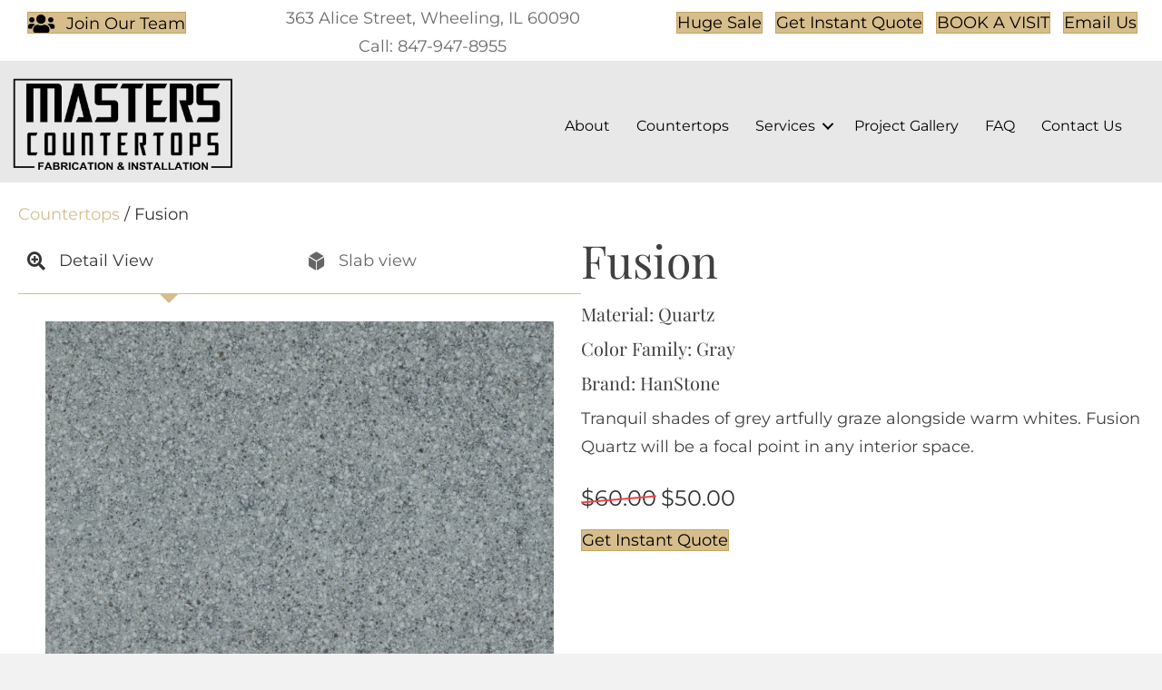

--- FILE ---
content_type: text/html; charset=UTF-8
request_url: https://masterscountertops.com/countertops/fusion/
body_size: 99841
content:
<!DOCTYPE html>
<html lang="en-US">
<head> <script>
var gform;gform||(document.addEventListener("gform_main_scripts_loaded",function(){gform.scriptsLoaded=!0}),document.addEventListener("gform/theme/scripts_loaded",function(){gform.themeScriptsLoaded=!0}),window.addEventListener("DOMContentLoaded",function(){gform.domLoaded=!0}),gform={domLoaded:!1,scriptsLoaded:!1,themeScriptsLoaded:!1,isFormEditor:()=>"function"==typeof InitializeEditor,callIfLoaded:function(o){return!(!gform.domLoaded||!gform.scriptsLoaded||!gform.themeScriptsLoaded&&!gform.isFormEditor()||(gform.isFormEditor()&&console.warn("The use of gform.initializeOnLoaded() is deprecated in the form editor context and will be removed in Gravity Forms 3.1."),o(),0))},initializeOnLoaded:function(o){gform.callIfLoaded(o)||(document.addEventListener("gform_main_scripts_loaded",()=>{gform.scriptsLoaded=!0,gform.callIfLoaded(o)}),document.addEventListener("gform/theme/scripts_loaded",()=>{gform.themeScriptsLoaded=!0,gform.callIfLoaded(o)}),window.addEventListener("DOMContentLoaded",()=>{gform.domLoaded=!0,gform.callIfLoaded(o)}))},hooks:{action:{},filter:{}},addAction:function(o,r,e,t){gform.addHook("action",o,r,e,t)},addFilter:function(o,r,e,t){gform.addHook("filter",o,r,e,t)},doAction:function(o){gform.doHook("action",o,arguments)},applyFilters:function(o){return gform.doHook("filter",o,arguments)},removeAction:function(o,r){gform.removeHook("action",o,r)},removeFilter:function(o,r,e){gform.removeHook("filter",o,r,e)},addHook:function(o,r,e,t,n){null==gform.hooks[o][r]&&(gform.hooks[o][r]=[]);var d=gform.hooks[o][r];null==n&&(n=r+"_"+d.length),gform.hooks[o][r].push({tag:n,callable:e,priority:t=null==t?10:t})},doHook:function(r,o,e){var t;if(e=Array.prototype.slice.call(e,1),null!=gform.hooks[r][o]&&((o=gform.hooks[r][o]).sort(function(o,r){return o.priority-r.priority}),o.forEach(function(o){"function"!=typeof(t=o.callable)&&(t=window[t]),"action"==r?t.apply(null,e):e[0]=t.apply(null,e)})),"filter"==r)return e[0]},removeHook:function(o,r,t,n){var e;null!=gform.hooks[o][r]&&(e=(e=gform.hooks[o][r]).filter(function(o,r,e){return!!(null!=n&&n!=o.tag||null!=t&&t!=o.priority)}),gform.hooks[o][r]=e)}});
</script>
<meta charset="UTF-8" /><script>if(navigator.userAgent.match(/MSIE|Internet Explorer/i)||navigator.userAgent.match(/Trident\/7\..*?rv:11/i)){var href=document.location.href;if(!href.match(/[?&]nowprocket/)){if(href.indexOf("?")==-1){if(href.indexOf("#")==-1){document.location.href=href+"?nowprocket=1"}else{document.location.href=href.replace("#","?nowprocket=1#")}}else{if(href.indexOf("#")==-1){document.location.href=href+"&nowprocket=1"}else{document.location.href=href.replace("#","&nowprocket=1#")}}}}</script><script>(()=>{class RocketLazyLoadScripts{constructor(){this.v="2.0.4",this.userEvents=["keydown","keyup","mousedown","mouseup","mousemove","mouseover","mouseout","touchmove","touchstart","touchend","touchcancel","wheel","click","dblclick","input"],this.attributeEvents=["onblur","onclick","oncontextmenu","ondblclick","onfocus","onmousedown","onmouseenter","onmouseleave","onmousemove","onmouseout","onmouseover","onmouseup","onmousewheel","onscroll","onsubmit"]}async t(){this.i(),this.o(),/iP(ad|hone)/.test(navigator.userAgent)&&this.h(),this.u(),this.l(this),this.m(),this.k(this),this.p(this),this._(),await Promise.all([this.R(),this.L()]),this.lastBreath=Date.now(),this.S(this),this.P(),this.D(),this.O(),this.M(),await this.C(this.delayedScripts.normal),await this.C(this.delayedScripts.defer),await this.C(this.delayedScripts.async),await this.T(),await this.F(),await this.j(),await this.A(),window.dispatchEvent(new Event("rocket-allScriptsLoaded")),this.everythingLoaded=!0,this.lastTouchEnd&&await new Promise(t=>setTimeout(t,500-Date.now()+this.lastTouchEnd)),this.I(),this.H(),this.U(),this.W()}i(){this.CSPIssue=sessionStorage.getItem("rocketCSPIssue"),document.addEventListener("securitypolicyviolation",t=>{this.CSPIssue||"script-src-elem"!==t.violatedDirective||"data"!==t.blockedURI||(this.CSPIssue=!0,sessionStorage.setItem("rocketCSPIssue",!0))},{isRocket:!0})}o(){window.addEventListener("pageshow",t=>{this.persisted=t.persisted,this.realWindowLoadedFired=!0},{isRocket:!0}),window.addEventListener("pagehide",()=>{this.onFirstUserAction=null},{isRocket:!0})}h(){let t;function e(e){t=e}window.addEventListener("touchstart",e,{isRocket:!0}),window.addEventListener("touchend",function i(o){o.changedTouches[0]&&t.changedTouches[0]&&Math.abs(o.changedTouches[0].pageX-t.changedTouches[0].pageX)<10&&Math.abs(o.changedTouches[0].pageY-t.changedTouches[0].pageY)<10&&o.timeStamp-t.timeStamp<200&&(window.removeEventListener("touchstart",e,{isRocket:!0}),window.removeEventListener("touchend",i,{isRocket:!0}),"INPUT"===o.target.tagName&&"text"===o.target.type||(o.target.dispatchEvent(new TouchEvent("touchend",{target:o.target,bubbles:!0})),o.target.dispatchEvent(new MouseEvent("mouseover",{target:o.target,bubbles:!0})),o.target.dispatchEvent(new PointerEvent("click",{target:o.target,bubbles:!0,cancelable:!0,detail:1,clientX:o.changedTouches[0].clientX,clientY:o.changedTouches[0].clientY})),event.preventDefault()))},{isRocket:!0})}q(t){this.userActionTriggered||("mousemove"!==t.type||this.firstMousemoveIgnored?"keyup"===t.type||"mouseover"===t.type||"mouseout"===t.type||(this.userActionTriggered=!0,this.onFirstUserAction&&this.onFirstUserAction()):this.firstMousemoveIgnored=!0),"click"===t.type&&t.preventDefault(),t.stopPropagation(),t.stopImmediatePropagation(),"touchstart"===this.lastEvent&&"touchend"===t.type&&(this.lastTouchEnd=Date.now()),"click"===t.type&&(this.lastTouchEnd=0),this.lastEvent=t.type,t.composedPath&&t.composedPath()[0].getRootNode()instanceof ShadowRoot&&(t.rocketTarget=t.composedPath()[0]),this.savedUserEvents.push(t)}u(){this.savedUserEvents=[],this.userEventHandler=this.q.bind(this),this.userEvents.forEach(t=>window.addEventListener(t,this.userEventHandler,{passive:!1,isRocket:!0})),document.addEventListener("visibilitychange",this.userEventHandler,{isRocket:!0})}U(){this.userEvents.forEach(t=>window.removeEventListener(t,this.userEventHandler,{passive:!1,isRocket:!0})),document.removeEventListener("visibilitychange",this.userEventHandler,{isRocket:!0}),this.savedUserEvents.forEach(t=>{(t.rocketTarget||t.target).dispatchEvent(new window[t.constructor.name](t.type,t))})}m(){const t="return false",e=Array.from(this.attributeEvents,t=>"data-rocket-"+t),i="["+this.attributeEvents.join("],[")+"]",o="[data-rocket-"+this.attributeEvents.join("],[data-rocket-")+"]",s=(e,i,o)=>{o&&o!==t&&(e.setAttribute("data-rocket-"+i,o),e["rocket"+i]=new Function("event",o),e.setAttribute(i,t))};new MutationObserver(t=>{for(const n of t)"attributes"===n.type&&(n.attributeName.startsWith("data-rocket-")||this.everythingLoaded?n.attributeName.startsWith("data-rocket-")&&this.everythingLoaded&&this.N(n.target,n.attributeName.substring(12)):s(n.target,n.attributeName,n.target.getAttribute(n.attributeName))),"childList"===n.type&&n.addedNodes.forEach(t=>{if(t.nodeType===Node.ELEMENT_NODE)if(this.everythingLoaded)for(const i of[t,...t.querySelectorAll(o)])for(const t of i.getAttributeNames())e.includes(t)&&this.N(i,t.substring(12));else for(const e of[t,...t.querySelectorAll(i)])for(const t of e.getAttributeNames())this.attributeEvents.includes(t)&&s(e,t,e.getAttribute(t))})}).observe(document,{subtree:!0,childList:!0,attributeFilter:[...this.attributeEvents,...e]})}I(){this.attributeEvents.forEach(t=>{document.querySelectorAll("[data-rocket-"+t+"]").forEach(e=>{this.N(e,t)})})}N(t,e){const i=t.getAttribute("data-rocket-"+e);i&&(t.setAttribute(e,i),t.removeAttribute("data-rocket-"+e))}k(t){Object.defineProperty(HTMLElement.prototype,"onclick",{get(){return this.rocketonclick||null},set(e){this.rocketonclick=e,this.setAttribute(t.everythingLoaded?"onclick":"data-rocket-onclick","this.rocketonclick(event)")}})}S(t){function e(e,i){let o=e[i];e[i]=null,Object.defineProperty(e,i,{get:()=>o,set(s){t.everythingLoaded?o=s:e["rocket"+i]=o=s}})}e(document,"onreadystatechange"),e(window,"onload"),e(window,"onpageshow");try{Object.defineProperty(document,"readyState",{get:()=>t.rocketReadyState,set(e){t.rocketReadyState=e},configurable:!0}),document.readyState="loading"}catch(t){console.log("WPRocket DJE readyState conflict, bypassing")}}l(t){this.originalAddEventListener=EventTarget.prototype.addEventListener,this.originalRemoveEventListener=EventTarget.prototype.removeEventListener,this.savedEventListeners=[],EventTarget.prototype.addEventListener=function(e,i,o){o&&o.isRocket||!t.B(e,this)&&!t.userEvents.includes(e)||t.B(e,this)&&!t.userActionTriggered||e.startsWith("rocket-")||t.everythingLoaded?t.originalAddEventListener.call(this,e,i,o):(t.savedEventListeners.push({target:this,remove:!1,type:e,func:i,options:o}),"mouseenter"!==e&&"mouseleave"!==e||t.originalAddEventListener.call(this,e,t.savedUserEvents.push,o))},EventTarget.prototype.removeEventListener=function(e,i,o){o&&o.isRocket||!t.B(e,this)&&!t.userEvents.includes(e)||t.B(e,this)&&!t.userActionTriggered||e.startsWith("rocket-")||t.everythingLoaded?t.originalRemoveEventListener.call(this,e,i,o):t.savedEventListeners.push({target:this,remove:!0,type:e,func:i,options:o})}}J(t,e){this.savedEventListeners=this.savedEventListeners.filter(i=>{let o=i.type,s=i.target||window;return e!==o||t!==s||(this.B(o,s)&&(i.type="rocket-"+o),this.$(i),!1)})}H(){EventTarget.prototype.addEventListener=this.originalAddEventListener,EventTarget.prototype.removeEventListener=this.originalRemoveEventListener,this.savedEventListeners.forEach(t=>this.$(t))}$(t){t.remove?this.originalRemoveEventListener.call(t.target,t.type,t.func,t.options):this.originalAddEventListener.call(t.target,t.type,t.func,t.options)}p(t){let e;function i(e){return t.everythingLoaded?e:e.split(" ").map(t=>"load"===t||t.startsWith("load.")?"rocket-jquery-load":t).join(" ")}function o(o){function s(e){const s=o.fn[e];o.fn[e]=o.fn.init.prototype[e]=function(){return this[0]===window&&t.userActionTriggered&&("string"==typeof arguments[0]||arguments[0]instanceof String?arguments[0]=i(arguments[0]):"object"==typeof arguments[0]&&Object.keys(arguments[0]).forEach(t=>{const e=arguments[0][t];delete arguments[0][t],arguments[0][i(t)]=e})),s.apply(this,arguments),this}}if(o&&o.fn&&!t.allJQueries.includes(o)){const e={DOMContentLoaded:[],"rocket-DOMContentLoaded":[]};for(const t in e)document.addEventListener(t,()=>{e[t].forEach(t=>t())},{isRocket:!0});o.fn.ready=o.fn.init.prototype.ready=function(i){function s(){parseInt(o.fn.jquery)>2?setTimeout(()=>i.bind(document)(o)):i.bind(document)(o)}return"function"==typeof i&&(t.realDomReadyFired?!t.userActionTriggered||t.fauxDomReadyFired?s():e["rocket-DOMContentLoaded"].push(s):e.DOMContentLoaded.push(s)),o([])},s("on"),s("one"),s("off"),t.allJQueries.push(o)}e=o}t.allJQueries=[],o(window.jQuery),Object.defineProperty(window,"jQuery",{get:()=>e,set(t){o(t)}})}P(){const t=new Map;document.write=document.writeln=function(e){const i=document.currentScript,o=document.createRange(),s=i.parentElement;let n=t.get(i);void 0===n&&(n=i.nextSibling,t.set(i,n));const c=document.createDocumentFragment();o.setStart(c,0),c.appendChild(o.createContextualFragment(e)),s.insertBefore(c,n)}}async R(){return new Promise(t=>{this.userActionTriggered?t():this.onFirstUserAction=t})}async L(){return new Promise(t=>{document.addEventListener("DOMContentLoaded",()=>{this.realDomReadyFired=!0,t()},{isRocket:!0})})}async j(){return this.realWindowLoadedFired?Promise.resolve():new Promise(t=>{window.addEventListener("load",t,{isRocket:!0})})}M(){this.pendingScripts=[];this.scriptsMutationObserver=new MutationObserver(t=>{for(const e of t)e.addedNodes.forEach(t=>{"SCRIPT"!==t.tagName||t.noModule||t.isWPRocket||this.pendingScripts.push({script:t,promise:new Promise(e=>{const i=()=>{const i=this.pendingScripts.findIndex(e=>e.script===t);i>=0&&this.pendingScripts.splice(i,1),e()};t.addEventListener("load",i,{isRocket:!0}),t.addEventListener("error",i,{isRocket:!0}),setTimeout(i,1e3)})})})}),this.scriptsMutationObserver.observe(document,{childList:!0,subtree:!0})}async F(){await this.X(),this.pendingScripts.length?(await this.pendingScripts[0].promise,await this.F()):this.scriptsMutationObserver.disconnect()}D(){this.delayedScripts={normal:[],async:[],defer:[]},document.querySelectorAll("script[type$=rocketlazyloadscript]").forEach(t=>{t.hasAttribute("data-rocket-src")?t.hasAttribute("async")&&!1!==t.async?this.delayedScripts.async.push(t):t.hasAttribute("defer")&&!1!==t.defer||"module"===t.getAttribute("data-rocket-type")?this.delayedScripts.defer.push(t):this.delayedScripts.normal.push(t):this.delayedScripts.normal.push(t)})}async _(){await this.L();let t=[];document.querySelectorAll("script[type$=rocketlazyloadscript][data-rocket-src]").forEach(e=>{let i=e.getAttribute("data-rocket-src");if(i&&!i.startsWith("data:")){i.startsWith("//")&&(i=location.protocol+i);try{const o=new URL(i).origin;o!==location.origin&&t.push({src:o,crossOrigin:e.crossOrigin||"module"===e.getAttribute("data-rocket-type")})}catch(t){}}}),t=[...new Map(t.map(t=>[JSON.stringify(t),t])).values()],this.Y(t,"preconnect")}async G(t){if(await this.K(),!0!==t.noModule||!("noModule"in HTMLScriptElement.prototype))return new Promise(e=>{let i;function o(){(i||t).setAttribute("data-rocket-status","executed"),e()}try{if(navigator.userAgent.includes("Firefox/")||""===navigator.vendor||this.CSPIssue)i=document.createElement("script"),[...t.attributes].forEach(t=>{let e=t.nodeName;"type"!==e&&("data-rocket-type"===e&&(e="type"),"data-rocket-src"===e&&(e="src"),i.setAttribute(e,t.nodeValue))}),t.text&&(i.text=t.text),t.nonce&&(i.nonce=t.nonce),i.hasAttribute("src")?(i.addEventListener("load",o,{isRocket:!0}),i.addEventListener("error",()=>{i.setAttribute("data-rocket-status","failed-network"),e()},{isRocket:!0}),setTimeout(()=>{i.isConnected||e()},1)):(i.text=t.text,o()),i.isWPRocket=!0,t.parentNode.replaceChild(i,t);else{const i=t.getAttribute("data-rocket-type"),s=t.getAttribute("data-rocket-src");i?(t.type=i,t.removeAttribute("data-rocket-type")):t.removeAttribute("type"),t.addEventListener("load",o,{isRocket:!0}),t.addEventListener("error",i=>{this.CSPIssue&&i.target.src.startsWith("data:")?(console.log("WPRocket: CSP fallback activated"),t.removeAttribute("src"),this.G(t).then(e)):(t.setAttribute("data-rocket-status","failed-network"),e())},{isRocket:!0}),s?(t.fetchPriority="high",t.removeAttribute("data-rocket-src"),t.src=s):t.src="data:text/javascript;base64,"+window.btoa(unescape(encodeURIComponent(t.text)))}}catch(i){t.setAttribute("data-rocket-status","failed-transform"),e()}});t.setAttribute("data-rocket-status","skipped")}async C(t){const e=t.shift();return e?(e.isConnected&&await this.G(e),this.C(t)):Promise.resolve()}O(){this.Y([...this.delayedScripts.normal,...this.delayedScripts.defer,...this.delayedScripts.async],"preload")}Y(t,e){this.trash=this.trash||[];let i=!0;var o=document.createDocumentFragment();t.forEach(t=>{const s=t.getAttribute&&t.getAttribute("data-rocket-src")||t.src;if(s&&!s.startsWith("data:")){const n=document.createElement("link");n.href=s,n.rel=e,"preconnect"!==e&&(n.as="script",n.fetchPriority=i?"high":"low"),t.getAttribute&&"module"===t.getAttribute("data-rocket-type")&&(n.crossOrigin=!0),t.crossOrigin&&(n.crossOrigin=t.crossOrigin),t.integrity&&(n.integrity=t.integrity),t.nonce&&(n.nonce=t.nonce),o.appendChild(n),this.trash.push(n),i=!1}}),document.head.appendChild(o)}W(){this.trash.forEach(t=>t.remove())}async T(){try{document.readyState="interactive"}catch(t){}this.fauxDomReadyFired=!0;try{await this.K(),this.J(document,"readystatechange"),document.dispatchEvent(new Event("rocket-readystatechange")),await this.K(),document.rocketonreadystatechange&&document.rocketonreadystatechange(),await this.K(),this.J(document,"DOMContentLoaded"),document.dispatchEvent(new Event("rocket-DOMContentLoaded")),await this.K(),this.J(window,"DOMContentLoaded"),window.dispatchEvent(new Event("rocket-DOMContentLoaded"))}catch(t){console.error(t)}}async A(){try{document.readyState="complete"}catch(t){}try{await this.K(),this.J(document,"readystatechange"),document.dispatchEvent(new Event("rocket-readystatechange")),await this.K(),document.rocketonreadystatechange&&document.rocketonreadystatechange(),await this.K(),this.J(window,"load"),window.dispatchEvent(new Event("rocket-load")),await this.K(),window.rocketonload&&window.rocketonload(),await this.K(),this.allJQueries.forEach(t=>t(window).trigger("rocket-jquery-load")),await this.K(),this.J(window,"pageshow");const t=new Event("rocket-pageshow");t.persisted=this.persisted,window.dispatchEvent(t),await this.K(),window.rocketonpageshow&&window.rocketonpageshow({persisted:this.persisted})}catch(t){console.error(t)}}async K(){Date.now()-this.lastBreath>45&&(await this.X(),this.lastBreath=Date.now())}async X(){return document.hidden?new Promise(t=>setTimeout(t)):new Promise(t=>requestAnimationFrame(t))}B(t,e){return e===document&&"readystatechange"===t||(e===document&&"DOMContentLoaded"===t||(e===window&&"DOMContentLoaded"===t||(e===window&&"load"===t||e===window&&"pageshow"===t)))}static run(){(new RocketLazyLoadScripts).t()}}RocketLazyLoadScripts.run()})();</script>
<!-- Google Tag Manager -->
<script type="rocketlazyloadscript">(function(w,d,s,l,i){w[l]=w[l]||[];w[l].push({'gtm.start':
new Date().getTime(),event:'gtm.js'});var f=d.getElementsByTagName(s)[0],
j=d.createElement(s),dl=l!='dataLayer'?'&l='+l:'';j.async=true;j.src=
'https://www.googletagmanager.com/gtm.js?id='+i+dl;f.parentNode.insertBefore(j,f);
})(window,document,'script','dataLayer','GTM-MT2F228');</script>
<!-- End Google Tag Manager -->
	
<!-- CHILD THEME HEAD -->
<link rel="icon" type="image/png" href="/favicon-96x96.png" sizes="96x96" />
<link rel="icon" type="image/svg+xml" href="/favicon.svg" />
<link rel="shortcut icon" href="/favicon.ico" />
<link rel="apple-touch-icon" sizes="180x180" href="/apple-touch-icon.png" />
<link rel="manifest" href="/site.webmanifest" />

<meta name='viewport' content='width=device-width, initial-scale=1.0' />
<meta http-equiv='X-UA-Compatible' content='IE=edge' />
<link rel="profile" href="https://gmpg.org/xfn/11" />
<meta name='robots' content='index, follow, max-image-preview:large, max-snippet:-1, max-video-preview:-1' />

	<!-- This site is optimized with the Yoast SEO plugin v26.8 - https://yoast.com/product/yoast-seo-wordpress/ -->
	<title>Fusion Quartz</title>
<link data-rocket-prefetch href="https://connect.facebook.net" rel="dns-prefetch">
<link data-rocket-prefetch href="https://www.gstatic.com" rel="dns-prefetch">
<link data-rocket-prefetch href="https://snap.licdn.com" rel="dns-prefetch">
<link data-rocket-prefetch href="https://www.googletagmanager.com" rel="dns-prefetch">
<link data-rocket-prefetch href="https://fonts.googleapis.com" rel="dns-prefetch">
<link data-rocket-prefetch href="https://www.google.com" rel="dns-prefetch">
<link data-rocket-preload as="style" href="https://fonts.googleapis.com/css?family=Montserrat%3A400%2C300%2C700%7CPlayfair%20Display%3A400&#038;display=swap" rel="preload">
<link crossorigin data-rocket-preload as="font" href="https://masterscountertops.com/wp-content/plugins/bb-plugin/fonts/fontawesome/5.15.4/webfonts/fa-regular-400.woff2" rel="preload">
<link href="https://fonts.googleapis.com/css?family=Montserrat%3A400%2C300%2C700%7CPlayfair%20Display%3A400&#038;display=swap" media="print" onload="this.media=&#039;all&#039;" rel="stylesheet">
<style id="wpr-usedcss">img:is([sizes=auto i],[sizes^="auto," i]){contain-intrinsic-size:3000px 1500px}:root{--wp-block-synced-color:#7a00df;--wp-block-synced-color--rgb:122,0,223;--wp-bound-block-color:var(--wp-block-synced-color);--wp-editor-canvas-background:#ddd;--wp-admin-theme-color:#007cba;--wp-admin-theme-color--rgb:0,124,186;--wp-admin-theme-color-darker-10:#006ba1;--wp-admin-theme-color-darker-10--rgb:0,107,160.5;--wp-admin-theme-color-darker-20:#005a87;--wp-admin-theme-color-darker-20--rgb:0,90,135;--wp-admin-border-width-focus:2px}@media (min-resolution:192dpi){:root{--wp-admin-border-width-focus:1.5px}}:root{--wp--preset--font-size--normal:16px;--wp--preset--font-size--huge:42px}.screen-reader-text{border:0;clip-path:inset(50%);height:1px;margin:-1px;overflow:hidden;padding:0;position:absolute;width:1px;word-wrap:normal!important}.screen-reader-text:focus{background-color:#ddd;clip-path:none;color:#444;display:block;font-size:1em;height:auto;left:5px;line-height:normal;padding:15px 23px 14px;text-decoration:none;top:5px;width:auto;z-index:100000}html :where(.has-border-color){border-style:solid}html :where([style*=border-top-color]){border-top-style:solid}html :where([style*=border-right-color]){border-right-style:solid}html :where([style*=border-bottom-color]){border-bottom-style:solid}html :where([style*=border-left-color]){border-left-style:solid}html :where([style*=border-width]){border-style:solid}html :where([style*=border-top-width]){border-top-style:solid}html :where([style*=border-right-width]){border-right-style:solid}html :where([style*=border-bottom-width]){border-bottom-style:solid}html :where([style*=border-left-width]){border-left-style:solid}html :where(img[class*=wp-image-]){height:auto;max-width:100%}:where(figure){margin:0 0 1em}html :where(.is-position-sticky){--wp-admin--admin-bar--position-offset:var(--wp-admin--admin-bar--height,0px)}@media screen and (max-width:600px){html :where(.is-position-sticky){--wp-admin--admin-bar--position-offset:0px}}:root{--wp--preset--aspect-ratio--square:1;--wp--preset--aspect-ratio--4-3:4/3;--wp--preset--aspect-ratio--3-4:3/4;--wp--preset--aspect-ratio--3-2:3/2;--wp--preset--aspect-ratio--2-3:2/3;--wp--preset--aspect-ratio--16-9:16/9;--wp--preset--aspect-ratio--9-16:9/16;--wp--preset--color--black:#000000;--wp--preset--color--cyan-bluish-gray:#abb8c3;--wp--preset--color--white:#ffffff;--wp--preset--color--pale-pink:#f78da7;--wp--preset--color--vivid-red:#cf2e2e;--wp--preset--color--luminous-vivid-orange:#ff6900;--wp--preset--color--luminous-vivid-amber:#fcb900;--wp--preset--color--light-green-cyan:#7bdcb5;--wp--preset--color--vivid-green-cyan:#00d084;--wp--preset--color--pale-cyan-blue:#8ed1fc;--wp--preset--color--vivid-cyan-blue:#0693e3;--wp--preset--color--vivid-purple:#9b51e0;--wp--preset--color--fl-heading-text:#333333;--wp--preset--color--fl-body-bg:#f2f2f2;--wp--preset--color--fl-body-text:#303030;--wp--preset--color--fl-accent:#d6bd8c;--wp--preset--color--fl-accent-hover:#d6ab55;--wp--preset--color--fl-topbar-bg:#ffffff;--wp--preset--color--fl-topbar-text:#757575;--wp--preset--color--fl-topbar-link:#2b7bb9;--wp--preset--color--fl-topbar-hover:#2b7bb9;--wp--preset--color--fl-header-bg:#ffffff;--wp--preset--color--fl-header-text:#757575;--wp--preset--color--fl-header-link:#757575;--wp--preset--color--fl-header-hover:#d6aa53;--wp--preset--color--fl-nav-bg:#ffffff;--wp--preset--color--fl-nav-link:#757575;--wp--preset--color--fl-nav-hover:#2b7bb9;--wp--preset--color--fl-content-bg:#ffffff;--wp--preset--color--fl-footer-widgets-bg:#ffffff;--wp--preset--color--fl-footer-widgets-text:#757575;--wp--preset--color--fl-footer-widgets-link:#2b7bb9;--wp--preset--color--fl-footer-widgets-hover:#2b7bb9;--wp--preset--color--fl-footer-bg:#6e8391;--wp--preset--color--fl-footer-text:#ffffff;--wp--preset--color--fl-footer-link:#ffffff;--wp--preset--color--fl-footer-hover:#ffffff;--wp--preset--gradient--vivid-cyan-blue-to-vivid-purple:linear-gradient(135deg,rgb(6, 147, 227) 0%,rgb(155, 81, 224) 100%);--wp--preset--gradient--light-green-cyan-to-vivid-green-cyan:linear-gradient(135deg,rgb(122, 220, 180) 0%,rgb(0, 208, 130) 100%);--wp--preset--gradient--luminous-vivid-amber-to-luminous-vivid-orange:linear-gradient(135deg,rgb(252, 185, 0) 0%,rgb(255, 105, 0) 100%);--wp--preset--gradient--luminous-vivid-orange-to-vivid-red:linear-gradient(135deg,rgb(255, 105, 0) 0%,rgb(207, 46, 46) 100%);--wp--preset--gradient--very-light-gray-to-cyan-bluish-gray:linear-gradient(135deg,rgb(238, 238, 238) 0%,rgb(169, 184, 195) 100%);--wp--preset--gradient--cool-to-warm-spectrum:linear-gradient(135deg,rgb(74, 234, 220) 0%,rgb(151, 120, 209) 20%,rgb(207, 42, 186) 40%,rgb(238, 44, 130) 60%,rgb(251, 105, 98) 80%,rgb(254, 248, 76) 100%);--wp--preset--gradient--blush-light-purple:linear-gradient(135deg,rgb(255, 206, 236) 0%,rgb(152, 150, 240) 100%);--wp--preset--gradient--blush-bordeaux:linear-gradient(135deg,rgb(254, 205, 165) 0%,rgb(254, 45, 45) 50%,rgb(107, 0, 62) 100%);--wp--preset--gradient--luminous-dusk:linear-gradient(135deg,rgb(255, 203, 112) 0%,rgb(199, 81, 192) 50%,rgb(65, 88, 208) 100%);--wp--preset--gradient--pale-ocean:linear-gradient(135deg,rgb(255, 245, 203) 0%,rgb(182, 227, 212) 50%,rgb(51, 167, 181) 100%);--wp--preset--gradient--electric-grass:linear-gradient(135deg,rgb(202, 248, 128) 0%,rgb(113, 206, 126) 100%);--wp--preset--gradient--midnight:linear-gradient(135deg,rgb(2, 3, 129) 0%,rgb(40, 116, 252) 100%);--wp--preset--font-size--small:13px;--wp--preset--font-size--medium:20px;--wp--preset--font-size--large:36px;--wp--preset--font-size--x-large:42px;--wp--preset--spacing--20:0.44rem;--wp--preset--spacing--30:0.67rem;--wp--preset--spacing--40:1rem;--wp--preset--spacing--50:1.5rem;--wp--preset--spacing--60:2.25rem;--wp--preset--spacing--70:3.38rem;--wp--preset--spacing--80:5.06rem;--wp--preset--shadow--natural:6px 6px 9px rgba(0, 0, 0, .2);--wp--preset--shadow--deep:12px 12px 50px rgba(0, 0, 0, .4);--wp--preset--shadow--sharp:6px 6px 0px rgba(0, 0, 0, .2);--wp--preset--shadow--outlined:6px 6px 0px -3px rgb(255, 255, 255),6px 6px rgb(0, 0, 0);--wp--preset--shadow--crisp:6px 6px 0px rgb(0, 0, 0)}:where(.is-layout-flex){gap:.5em}:where(.is-layout-grid){gap:.5em}:where(.wp-block-columns.is-layout-flex){gap:2em}:where(.wp-block-columns.is-layout-grid){gap:2em}:where(.wp-block-post-template.is-layout-flex){gap:1.25em}:where(.wp-block-post-template.is-layout-grid){gap:1.25em}.fa,.fab,.far,.fas{-moz-osx-font-smoothing:grayscale;-webkit-font-smoothing:antialiased;display:inline-block;font-style:normal;font-variant:normal;text-rendering:auto;line-height:1}.fa-3x{font-size:3em}.fa-fw{text-align:center;width:1.25em}.fa-spin{-webkit-animation:2s linear infinite fa-spin;animation:2s linear infinite fa-spin}@-webkit-keyframes fa-spin{0%{-webkit-transform:rotate(0);transform:rotate(0)}to{-webkit-transform:rotate(1turn);transform:rotate(1turn)}}@keyframes fa-spin{0%{-webkit-transform:rotate(0);transform:rotate(0)}to{-webkit-transform:rotate(1turn);transform:rotate(1turn)}}.fa-angle-down:before{content:"\f107"}.fa-angle-right:before{content:"\f105"}.fa-check-circle:before{content:"\f058"}.fa-chevron-down:before{content:"\f078"}.fa-chevron-up:before{content:"\f077"}.fa-clock:before{content:"\f017"}.fa-dice-d6:before{content:"\f6d1"}.fa-facebook:before{content:"\f09a"}.fa-instagram:before{content:"\f16d"}.fa-linkedin:before{content:"\f08c"}.fa-map:before{content:"\f279"}.fa-map-marker-alt:before{content:"\f3c5"}.fa-minus:before{content:"\f068"}.fa-pause:before{content:"\f04c"}.fa-phone:before{content:"\f095"}.fa-pinterest-p:before{content:"\f231"}.fa-play:before{content:"\f04b"}.fa-plus:before{content:"\f067"}.fa-search-plus:before{content:"\f00e"}.fa-spinner:before{content:"\f110"}.fa-times:before{content:"\f00d"}.fa-trash-alt:before{content:"\f2ed"}.fa-users:before{content:"\f0c0"}.fa-volume-off:before{content:"\f026"}.fa-volume-up:before{content:"\f028"}.fa-youtube:before{content:"\f167"}@font-face{font-family:"Font Awesome 5 Brands";font-style:normal;font-weight:400;font-display:swap;src:url(https://masterscountertops.com/wp-content/plugins/bb-plugin/fonts/fontawesome/5.15.4/webfonts/fa-brands-400.eot);src:url(https://masterscountertops.com/wp-content/plugins/bb-plugin/fonts/fontawesome/5.15.4/webfonts/fa-brands-400.eot?#iefix) format("embedded-opentype"),url(https://masterscountertops.com/wp-content/plugins/bb-plugin/fonts/fontawesome/5.15.4/webfonts/fa-brands-400.woff2) format("woff2"),url(https://masterscountertops.com/wp-content/plugins/bb-plugin/fonts/fontawesome/5.15.4/webfonts/fa-brands-400.woff) format("woff"),url(https://masterscountertops.com/wp-content/plugins/bb-plugin/fonts/fontawesome/5.15.4/webfonts/fa-brands-400.ttf) format("truetype"),url(https://masterscountertops.com/wp-content/plugins/bb-plugin/fonts/fontawesome/5.15.4/webfonts/fa-brands-400.svg#fontawesome) format("svg")}.fab{font-family:"Font Awesome 5 Brands"}@font-face{font-family:"Font Awesome 5 Free";font-style:normal;font-weight:400;font-display:swap;src:url(https://masterscountertops.com/wp-content/plugins/bb-plugin/fonts/fontawesome/5.15.4/webfonts/fa-regular-400.eot);src:url(https://masterscountertops.com/wp-content/plugins/bb-plugin/fonts/fontawesome/5.15.4/webfonts/fa-regular-400.eot?#iefix) format("embedded-opentype"),url(https://masterscountertops.com/wp-content/plugins/bb-plugin/fonts/fontawesome/5.15.4/webfonts/fa-regular-400.woff2) format("woff2"),url(https://masterscountertops.com/wp-content/plugins/bb-plugin/fonts/fontawesome/5.15.4/webfonts/fa-regular-400.woff) format("woff"),url(https://masterscountertops.com/wp-content/plugins/bb-plugin/fonts/fontawesome/5.15.4/webfonts/fa-regular-400.ttf) format("truetype"),url(https://masterscountertops.com/wp-content/plugins/bb-plugin/fonts/fontawesome/5.15.4/webfonts/fa-regular-400.svg#fontawesome) format("svg")}.fab,.far{font-weight:400}@font-face{font-family:"Font Awesome 5 Free";font-style:normal;font-weight:900;font-display:swap;src:url(https://masterscountertops.com/wp-content/plugins/bb-plugin/fonts/fontawesome/5.15.4/webfonts/fa-solid-900.eot);src:url(https://masterscountertops.com/wp-content/plugins/bb-plugin/fonts/fontawesome/5.15.4/webfonts/fa-solid-900.eot?#iefix) format("embedded-opentype"),url(https://masterscountertops.com/wp-content/plugins/bb-plugin/fonts/fontawesome/5.15.4/webfonts/fa-solid-900.woff2) format("woff2"),url(https://masterscountertops.com/wp-content/plugins/bb-plugin/fonts/fontawesome/5.15.4/webfonts/fa-solid-900.woff) format("woff"),url(https://masterscountertops.com/wp-content/plugins/bb-plugin/fonts/fontawesome/5.15.4/webfonts/fa-solid-900.ttf) format("truetype"),url(https://masterscountertops.com/wp-content/plugins/bb-plugin/fonts/fontawesome/5.15.4/webfonts/fa-solid-900.svg#fontawesome) format("svg")}.fa,.far,.fas{font-family:"Font Awesome 5 Free"}.fa,.fas{font-weight:900}.mfp-bg{top:0;left:0;width:100%;height:100%;z-index:1042;overflow:hidden;position:fixed;background:#0b0b0b;opacity:.8}.mfp-wrap{top:0;left:0;width:100%;height:100%;z-index:1043;position:fixed;outline:0!important;-webkit-backface-visibility:hidden}.mfp-container{text-align:center;position:absolute;width:100%;height:100%;left:0;top:0;padding:0 8px;-webkit-box-sizing:border-box;-moz-box-sizing:border-box;box-sizing:border-box}.mfp-container:before{content:'';display:inline-block;height:100%;vertical-align:middle}.mfp-align-top .mfp-container:before{display:none}.mfp-content{position:relative;display:inline-block;vertical-align:middle;margin:0 auto;text-align:left;z-index:1045}.mfp-ajax-holder .mfp-content,.mfp-inline-holder .mfp-content{width:100%;cursor:auto}.mfp-ajax-cur{cursor:progress}.mfp-zoom-out-cur,.mfp-zoom-out-cur .mfp-image-holder .mfp-close{cursor:-moz-zoom-out;cursor:-webkit-zoom-out;cursor:zoom-out}.mfp-auto-cursor .mfp-content{cursor:auto}.mfp-arrow,.mfp-close,.mfp-counter,.mfp-preloader{-webkit-user-select:none;-moz-user-select:none;user-select:none}.mfp-loading.mfp-figure{display:none}.mfp-hide{display:none!important}.mfp-preloader{color:#ccc;position:absolute;top:50%;width:auto;text-align:center;margin-top:-.8em;left:8px;right:8px;z-index:1044}.mfp-preloader a{color:#ccc}.mfp-preloader a:hover{color:#fff}.mfp-s-ready .mfp-preloader{display:none}.mfp-s-error .mfp-content{display:none}button.mfp-arrow,button.mfp-close{overflow:visible;cursor:pointer;background:0 0;border:0;-webkit-appearance:none;display:block;outline:0;padding:0;z-index:1046;-webkit-box-shadow:none;box-shadow:none}button::-moz-focus-inner{padding:0;border:0}.mfp-close{width:44px;height:44px;line-height:44px;position:absolute;right:0;top:0;text-decoration:none;text-align:center;opacity:.65;padding:0 0 18px 10px;color:#fff;font-style:normal;font-size:28px;font-family:Arial,Baskerville,monospace}.mfp-close:focus,.mfp-close:hover{opacity:1}.mfp-close:active{top:1px}.mfp-close-btn-in .mfp-close{color:#333}.mfp-image-holder .mfp-close{color:#fff;right:-6px;text-align:right;padding-right:6px;width:100%}.mfp-counter{position:absolute;top:0;right:0;color:#ccc;font-size:12px;line-height:18px}.mfp-arrow{position:absolute;opacity:.65;margin:0;top:50%;margin-top:-55px;padding:0;width:90px;height:110px;-webkit-tap-highlight-color:transparent}.mfp-arrow:active{margin-top:-54px}.mfp-arrow:focus,.mfp-arrow:hover{opacity:1}.mfp-arrow:after,.mfp-arrow:before{content:'';display:block;width:0;height:0;position:absolute;left:0;top:0;margin-top:35px;margin-left:35px;border:inset transparent}.mfp-arrow:after{border-top-width:13px;border-bottom-width:13px;top:8px}.mfp-arrow:before{border-top-width:21px;border-bottom-width:21px}.mfp-iframe-holder{padding-top:40px;padding-bottom:40px}.mfp-iframe-holder .mfp-content{line-height:0;width:100%;max-width:900px}.mfp-iframe-scaler{width:100%;height:0;overflow:hidden;padding-top:56.25%}.mfp-iframe-scaler iframe{position:absolute;display:block;top:0;left:0;width:100%;height:100%;box-shadow:0 0 8px rgba(0,0,0,.6);background:#000}img.mfp-img{width:auto;max-width:100%;height:auto;display:block;line-height:0;-webkit-box-sizing:border-box;-moz-box-sizing:border-box;box-sizing:border-box;padding:40px 0;margin:0 auto}.mfp-figure{line-height:0}.mfp-figure:after{content:'';position:absolute;left:0;top:40px;bottom:40px;display:block;right:0;width:auto;height:auto;z-index:-1;box-shadow:0 0 8px rgba(0,0,0,.6);background:#444}.mfp-figure small{color:#bdbdbd;display:block;font-size:12px;line-height:14px}.mfp-figure figure{margin:0}.mfp-bottom-bar{margin-top:-36px;position:absolute;top:100%;left:0;width:100%;cursor:auto}.mfp-title{text-align:left;line-height:18px;color:#f3f3f3;word-wrap:break-word;padding-right:36px}.mfp-image-holder .mfp-content{max-width:100%}.mfp-gallery .mfp-image-holder .mfp-figure{cursor:pointer}@media screen and (max-width:800px) and (orientation:landscape),screen and (max-height:300px){.mfp-img-mobile .mfp-image-holder{padding-left:0;padding-right:0}}@media all and (max-width:900px){.mfp-arrow{-webkit-transform:scale(.75);transform:scale(.75)}.mfp-container{padding-left:6px;padding-right:6px}}.mfp-ie7 .mfp-img{padding:0}.mfp-ie7 .mfp-bottom-bar{width:600px;left:50%;margin-left:-300px;margin-top:5px;padding-bottom:5px}.mfp-ie7 .mfp-container{padding:0}.mfp-ie7 .mfp-content{padding-top:44px}.mfp-ie7 .mfp-close{top:0;right:0;padding-top:0}.ua-icon{font-family:Ultimate-Icons!important;speak:none;font-style:normal;font-weight:400;font-variant:normal;text-transform:none;line-height:1;-webkit-font-smoothing:antialiased;-moz-osx-font-smoothing:grayscale}.ua-icon-mail2:before{content:"\ea36"}.bx-wrapper{position:relative;margin:0 auto 60px;padding:0;touch-action:pan-y}.bx-wrapper img{max-width:100%;display:block}.bx-wrapper ul,.bxslider{padding:0;margin:0}.bx-wrapper button,.bx-wrapper button:focus,.bx-wrapper button:hover{all:unset;cursor:pointer}.bx-wrapper a:focus,.bx-wrapper button:focus{outline:-webkit-focus-ring-color auto 1px;outline-offset:2px}ul.bxslider{list-style:none}.bx-viewport{transform:translatez(0)}.bx-wrapper .bx-controls-auto,.bx-wrapper .bx-pager{position:absolute;bottom:-30px;width:100%}.bx-wrapper .bx-loading{min-height:50px;background:url(https://masterscountertops.com/wp-content/plugins/bb-plugin/img/bxslider/bx_loader.gif) center center no-repeat #fff;height:100%;width:100%;position:absolute;top:0;left:0;z-index:2000}.bx-wrapper .bx-pager{text-align:center;font-size:.85em;font-family:Arial;font-weight:700;color:#666;padding-top:20px}.bx-wrapper .bx-pager.bx-default-pager a,.bx-wrapper .bx-pager.bx-default-pager button{background:#666;text-indent:-9999px;display:block;width:10px;height:10px;margin:0 5px;border-radius:5px}.bx-wrapper .bx-pager.bx-default-pager a.active,.bx-wrapper .bx-pager.bx-default-pager a:focus,.bx-wrapper .bx-pager.bx-default-pager a:hover,.bx-wrapper .bx-pager.bx-default-pager button.active,.bx-wrapper .bx-pager.bx-default-pager button:focus,.bx-wrapper .bx-pager.bx-default-pager button:hover{background:#000}.bx-wrapper .bx-controls-auto .bx-controls-auto-item,.bx-wrapper .bx-pager-item{display:inline-block;vertical-align:text-bottom}.bx-wrapper .bx-pager-item{font-size:0;line-height:0}.bx-wrapper .bx-prev{left:10px;background:url(https://masterscountertops.com/wp-content/plugins/bb-plugin/img/bxslider/controls.png) 0 -32px no-repeat}.bx-wrapper .bx-prev:focus,.bx-wrapper .bx-prev:hover{background-position:0 0}.bx-wrapper .bx-next{right:10px;background:url(https://masterscountertops.com/wp-content/plugins/bb-plugin/img/bxslider/controls.png) -43px -32px no-repeat}.bx-next:focus,.bx-next:hover{background-position:-43px 0}.bx-wrapper .bx-controls-direction a,.bx-wrapper .bx-controls-direction button{position:absolute;top:50%;margin-top:-16px;width:32px;height:32px;text-indent:-9999px;z-index:9999}.bx-wrapper .bx-controls-direction a.disabled,.bx-wrapper .bx-controls-direction button.disabled{display:none}.bx-wrapper .bx-controls-auto{text-align:center}.bx-wrapper .bx-controls-auto .bx-start{display:block;text-indent:-9999px;width:10px;height:11px;background:url(https://masterscountertops.com/wp-content/plugins/bb-plugin/img/bxslider/controls.png) -86px -11px no-repeat;margin:0 3px}.bx-wrapper .bx-controls-auto .bx-start.active,.bx-wrapper .bx-controls-auto .bx-start:focus,.bx-wrapper .bx-controls-auto .bx-start:hover{background-position:-86px 0}.bx-wrapper .bx-controls-auto .bx-stop{display:block;text-indent:-9999px;width:9px;height:11px;background:url(https://masterscountertops.com/wp-content/plugins/bb-plugin/img/bxslider/controls.png) -86px -44px no-repeat;margin:0 3px}.bx-wrapper .bx-controls-auto .bx-stop.active,.bx-wrapper .bx-controls-auto .bx-stop:focus,.bx-wrapper .bx-controls-auto .bx-stop:hover{background-position:-86px -33px}.bx-wrapper .bx-controls.bx-has-controls-auto.bx-has-pager .bx-pager{text-align:left;width:80%}.bx-wrapper .bx-controls.bx-has-controls-auto.bx-has-pager .bx-controls-auto{right:0;width:35px}.bx-wrapper .bx-caption{position:absolute;bottom:0;left:0;background:rgba(80,80,80,.75);width:100%}.bx-wrapper .bx-caption span{color:#fff;font-family:Arial;display:block;font-size:.85em;padding:10px}body.compensate-for-scrollbar{overflow:hidden}.fancybox-active{height:auto}.fancybox-is-hidden{left:-9999px;margin:0;position:absolute!important;top:-9999px;visibility:hidden}.fancybox-container{-webkit-backface-visibility:hidden;height:100%;left:0;outline:0;position:fixed;-webkit-tap-highlight-color:transparent;top:0;-ms-touch-action:manipulation;touch-action:manipulation;transform:translateZ(0);width:100%;z-index:99992}.fancybox-container *{box-sizing:border-box}.fancybox-bg,.fancybox-inner,.fancybox-outer,.fancybox-stage{bottom:0;left:0;position:absolute;right:0;top:0}.fancybox-outer{-webkit-overflow-scrolling:touch;overflow-y:auto}.fancybox-bg{background:#1e1e1e;opacity:0;transition-duration:inherit;transition-property:opacity;transition-timing-function:cubic-bezier(.47,0,.74,.71)}.fancybox-is-open .fancybox-bg{opacity:.9;transition-timing-function:cubic-bezier(.22,.61,.36,1)}.fancybox-caption,.fancybox-infobar,.fancybox-navigation .fancybox-button,.fancybox-toolbar{direction:ltr;opacity:0;position:absolute;transition:opacity .25s ease,visibility 0s ease .25s;visibility:hidden;z-index:99997}.fancybox-show-caption .fancybox-caption,.fancybox-show-infobar .fancybox-infobar,.fancybox-show-nav .fancybox-navigation .fancybox-button,.fancybox-show-toolbar .fancybox-toolbar{opacity:1;transition:opacity .25s ease 0s,visibility 0s ease 0s;visibility:visible}.fancybox-infobar{color:#ccc;font-size:13px;-webkit-font-smoothing:subpixel-antialiased;height:44px;left:0;line-height:44px;min-width:44px;mix-blend-mode:difference;padding:0 10px;pointer-events:none;top:0;-webkit-touch-callout:none;-webkit-user-select:none;-moz-user-select:none;-ms-user-select:none;user-select:none}.fancybox-toolbar{right:0;top:0}.fancybox-stage{direction:ltr;overflow:visible;transform:translateZ(0);z-index:99994}.fancybox-is-open .fancybox-stage{overflow:hidden}.fancybox-slide{-webkit-backface-visibility:hidden;display:none;height:100%;left:0;outline:0;overflow:auto;-webkit-overflow-scrolling:touch;padding:44px;position:absolute;text-align:center;top:0;transition-property:transform,opacity;white-space:normal;width:100%;z-index:99994}.fancybox-slide:before{content:"";display:inline-block;font-size:0;height:100%;vertical-align:middle;width:0}.fancybox-is-sliding .fancybox-slide,.fancybox-slide--current,.fancybox-slide--next,.fancybox-slide--previous{display:block}.fancybox-slide--image{overflow:hidden;padding:44px 0}.fancybox-slide--image:before{display:none}.fancybox-slide--html{padding:6px}.fancybox-content{background:#fff;display:inline-block;margin:0;max-width:100%;overflow:auto;-webkit-overflow-scrolling:touch;padding:44px;position:relative;text-align:left;vertical-align:middle}.fancybox-slide--image .fancybox-content{animation-timing-function:cubic-bezier(.5,0,.14,1);-webkit-backface-visibility:hidden;background:0 0;background-repeat:no-repeat;background-size:100% 100%;left:0;max-width:none;overflow:visible;padding:0;position:absolute;top:0;transform-origin:top left;transition-property:transform,opacity;-webkit-user-select:none;-moz-user-select:none;-ms-user-select:none;user-select:none;z-index:99995}.fancybox-can-zoomOut .fancybox-content{cursor:zoom-out}.fancybox-can-zoomIn .fancybox-content{cursor:zoom-in}.fancybox-can-pan .fancybox-content,.fancybox-can-swipe .fancybox-content{cursor:grab}.fancybox-is-grabbing .fancybox-content{cursor:grabbing}.fancybox-container [data-selectable=true]{cursor:text}.fancybox-image,.fancybox-spaceball{background:0 0;border:0;height:100%;left:0;margin:0;max-height:none;max-width:none;padding:0;position:absolute;top:0;-webkit-user-select:none;-moz-user-select:none;-ms-user-select:none;user-select:none;width:100%}.fancybox-spaceball{z-index:1}.fancybox-slide--iframe .fancybox-content,.fancybox-slide--map .fancybox-content,.fancybox-slide--pdf .fancybox-content,.fancybox-slide--video .fancybox-content{height:100%;overflow:visible;padding:0;width:100%}.fancybox-slide--video .fancybox-content{background:#000}.fancybox-slide--map .fancybox-content{background:#e5e3df}.fancybox-slide--iframe .fancybox-content{background:#fff}.fancybox-iframe,.fancybox-video{background:0 0;border:0;display:block;height:100%;margin:0;overflow:hidden;padding:0;width:100%}.fancybox-iframe{left:0;position:absolute;top:0}.fancybox-error{background:#fff;cursor:default;max-width:400px;padding:40px;width:100%}.fancybox-error p{color:#444;font-size:16px;line-height:20px;margin:0;padding:0}.fancybox-button{background:rgba(30,30,30,.6);border:0;border-radius:0;box-shadow:none;cursor:pointer;display:inline-block;height:44px;margin:0;padding:10px;position:relative;transition:color .2s;vertical-align:top;visibility:inherit;width:44px}.fancybox-button,.fancybox-button:link,.fancybox-button:visited{color:#ccc}.fancybox-button:hover{color:#fff}.fancybox-button:focus{outline:0}.fancybox-button.fancybox-focus{outline:dotted 1px}.fancybox-button[disabled],.fancybox-button[disabled]:hover{color:#888;cursor:default;outline:0}.fancybox-button div{height:100%}.fancybox-button svg{display:block;height:100%;overflow:visible;position:relative;width:100%}.fancybox-button svg path{fill:currentColor;stroke-width:0}.fancybox-button--fsenter svg:nth-child(2),.fancybox-button--fsexit svg:first-child,.fancybox-button--pause svg:first-child,.fancybox-button--play svg:nth-child(2){display:none}.fancybox-progress{background:#ff5268;height:2px;left:0;position:absolute;right:0;top:0;transform:scaleX(0);transform-origin:0;transition-property:transform;transition-timing-function:linear;z-index:99998}.fancybox-close-small{background:0 0;border:0;border-radius:0;color:#ccc;cursor:pointer;opacity:.8;padding:8px;position:absolute;right:-12px;top:-44px;z-index:401}.fancybox-close-small:hover{color:#fff;opacity:1}.fancybox-slide--html .fancybox-close-small{color:currentColor;padding:10px;right:0;top:0}.fancybox-slide--image.fancybox-is-scaling .fancybox-content{overflow:hidden}.fancybox-is-scaling .fancybox-close-small,.fancybox-is-zoomable.fancybox-can-pan .fancybox-close-small{display:none}.fancybox-navigation .fancybox-button{background-clip:content-box;height:100px;opacity:0;position:absolute;top:calc(50% - 50px);width:70px}.fancybox-navigation .fancybox-button div{padding:7px}.fancybox-navigation .fancybox-button--arrow_left{left:0;left:env(safe-area-inset-left);padding:31px 26px 31px 6px}.fancybox-navigation .fancybox-button--arrow_right{padding:31px 6px 31px 26px;right:0;right:env(safe-area-inset-right)}.fancybox-caption{background:linear-gradient(0deg,rgba(0,0,0,.85) 0,rgba(0,0,0,.3) 50%,rgba(0,0,0,.15) 65%,rgba(0,0,0,.075) 75.5%,rgba(0,0,0,.037) 82.85%,rgba(0,0,0,.019) 88%,transparent);bottom:0;color:#eee;font-size:14px;font-weight:400;left:0;line-height:1.5;padding:75px 44px 25px;pointer-events:none;right:0;text-align:center;z-index:99996}@supports (padding:max(0px)){.fancybox-caption{padding:75px max(44px,env(safe-area-inset-right)) max(25px,env(safe-area-inset-bottom)) max(44px,env(safe-area-inset-left))}}.fancybox-caption--separate{margin-top:-50px}.fancybox-caption__body{max-height:50vh;overflow:auto;pointer-events:all}.fancybox-caption a,.fancybox-caption a:link,.fancybox-caption a:visited{color:#ccc;text-decoration:none}.fancybox-caption a:hover{color:#fff;text-decoration:underline}.fancybox-loading{animation:1s linear infinite a;background:0 0;border:4px solid #888;border-bottom-color:#fff;border-radius:50%;height:50px;left:50%;margin:-25px 0 0 -25px;opacity:.7;padding:0;position:absolute;top:50%;width:50px;z-index:99999}@keyframes a{to{transform:rotate(1turn)}}.fancybox-animated{transition-timing-function:cubic-bezier(0,0,.25,1)}.fancybox-fx-slide.fancybox-slide--previous{opacity:0;transform:translate3d(-100%,0,0)}.fancybox-fx-slide.fancybox-slide--next{opacity:0;transform:translate3d(100%,0,0)}.fancybox-fx-slide.fancybox-slide--current{opacity:1;transform:translateZ(0)}.fancybox-fx-fade.fancybox-slide--next,.fancybox-fx-fade.fancybox-slide--previous{opacity:0;transition-timing-function:cubic-bezier(.19,1,.22,1)}.fancybox-fx-fade.fancybox-slide--current{opacity:1}.fancybox-fx-zoom-in-out.fancybox-slide--previous{opacity:0;transform:scale3d(1.5,1.5,1.5)}.fancybox-fx-zoom-in-out.fancybox-slide--next{opacity:0;transform:scale3d(.5,.5,.5)}.fancybox-fx-zoom-in-out.fancybox-slide--current{opacity:1;transform:scaleX(1)}.fancybox-fx-rotate.fancybox-slide--previous{opacity:0;transform:rotate(-1turn)}.fancybox-fx-rotate.fancybox-slide--next{opacity:0;transform:rotate(1turn)}.fancybox-fx-rotate.fancybox-slide--current{opacity:1;transform:rotate(0)}.fancybox-fx-circular.fancybox-slide--previous{opacity:0;transform:scale3d(0,0,0) translate3d(-100%,0,0)}.fancybox-fx-circular.fancybox-slide--next{opacity:0;transform:scale3d(0,0,0) translate3d(100%,0,0)}.fancybox-fx-circular.fancybox-slide--current{opacity:1;transform:scaleX(1) translateZ(0)}.fancybox-fx-tube.fancybox-slide--previous{transform:translate3d(-100%,0,0) scale(.1) skew(-10deg)}.fancybox-fx-tube.fancybox-slide--next{transform:translate3d(100%,0,0) scale(.1) skew(10deg)}.fancybox-fx-tube.fancybox-slide--current{transform:translateZ(0) scale(1)}@media (max-height:576px){.fancybox-slide{padding-left:6px;padding-right:6px}.fancybox-slide--image{padding:6px 0}.fancybox-close-small{right:-6px}.fancybox-slide--image .fancybox-close-small{background:#4e4e4e;color:#f2f4f6;height:36px;opacity:1;padding:6px;right:0;top:0;width:36px}.fancybox-caption{padding-left:12px;padding-right:12px}@supports (padding:max(0px)){.fancybox-caption{padding-left:max(12px,env(safe-area-inset-left));padding-right:max(12px,env(safe-area-inset-right))}}}.fancybox-share{background:#f4f4f4;border-radius:3px;max-width:90%;padding:30px;text-align:center}.fancybox-share h1{color:#222;font-size:35px;font-weight:700;margin:0 0 20px}.fancybox-share p{margin:0;padding:0}.fancybox-share__button{border:0;border-radius:3px;display:inline-block;font-size:14px;font-weight:700;line-height:40px;margin:0 5px 10px;min-width:130px;padding:0 15px;text-decoration:none;transition:all .2s;-webkit-user-select:none;-moz-user-select:none;-ms-user-select:none;user-select:none;white-space:nowrap}.fancybox-share__button:link,.fancybox-share__button:visited{color:#fff}.fancybox-share__button:hover{text-decoration:none}.fancybox-share__button--fb{background:#3b5998}.fancybox-share__button--fb:hover{background:#344e86}.fancybox-share__button--pt{background:#bd081d}.fancybox-share__button--pt:hover{background:#aa0719}.fancybox-share__button--tw{background:#1da1f2}.fancybox-share__button--tw:hover{background:#0d95e8}.fancybox-share__button svg{height:25px;margin-right:7px;position:relative;top:-1px;vertical-align:middle;width:25px}.fancybox-share__button svg path{fill:#fff}.fancybox-share__input{background:0 0;border:0;border-bottom:1px solid #d7d7d7;border-radius:0;color:#5d5b5b;font-size:14px;margin:10px 0 0;outline:0;padding:10px 15px;width:100%}.fancybox-thumbs{background:#ddd;bottom:0;display:none;margin:0;-webkit-overflow-scrolling:touch;-ms-overflow-style:-ms-autohiding-scrollbar;padding:2px 2px 4px;position:absolute;right:0;-webkit-tap-highlight-color:transparent;top:0;width:212px;z-index:99995}.fancybox-thumbs-x{overflow-x:auto;overflow-y:hidden}.fancybox-show-thumbs .fancybox-thumbs{display:block}.fancybox-show-thumbs .fancybox-inner{right:212px}.fancybox-thumbs__list{font-size:0;height:100%;list-style:none;margin:0;overflow-x:hidden;overflow-y:auto;padding:0;position:absolute;position:relative;white-space:nowrap;width:100%}.fancybox-thumbs-x .fancybox-thumbs__list{overflow:hidden}.fancybox-thumbs-y .fancybox-thumbs__list::-webkit-scrollbar{width:7px}.fancybox-thumbs-y .fancybox-thumbs__list::-webkit-scrollbar-track{background:#fff;border-radius:10px;box-shadow:inset 0 0 6px rgba(0,0,0,.3)}.fancybox-thumbs-y .fancybox-thumbs__list::-webkit-scrollbar-thumb{background:#2a2a2a;border-radius:10px}.fancybox-thumbs__list a{-webkit-backface-visibility:hidden;backface-visibility:hidden;background-color:rgba(0,0,0,.1);background-position:50%;background-repeat:no-repeat;background-size:cover;cursor:pointer;float:left;height:75px;margin:2px;max-height:calc(100% - 8px);max-width:calc(50% - 4px);outline:0;overflow:hidden;padding:0;position:relative;-webkit-tap-highlight-color:transparent;width:100px}.fancybox-thumbs__list a:before{border:6px solid #ff5268;bottom:0;content:"";left:0;opacity:0;position:absolute;right:0;top:0;transition:all .2s cubic-bezier(.25,.46,.45,.94);z-index:99991}.fancybox-thumbs__list a:focus:before{opacity:.5}.fancybox-thumbs__list a.fancybox-thumbs-active:before{opacity:1}@media (max-width:576px){.fancybox-thumbs{width:110px}.fancybox-show-thumbs .fancybox-inner{right:110px}.fancybox-thumbs__list a{max-width:calc(100% - 10px)}}.justified-gallery{width:100%;position:relative;overflow:hidden}.justified-gallery>a,.justified-gallery>div,.justified-gallery>figure{position:absolute;display:inline-block;overflow:hidden;filter:"alpha(opacity=10)";opacity:.1;margin:0;padding:0}.justified-gallery>a>a>img,.justified-gallery>a>img,.justified-gallery>div>a>img,.justified-gallery>div>img,.justified-gallery>figure>a>img,.justified-gallery>figure>img{position:absolute;top:50%;left:50%;margin:0;padding:0;border:none;filter:"alpha(opacity=0)";opacity:0}.justified-gallery>a>.caption,.justified-gallery>div>.caption,.justified-gallery>figure>.caption{display:none;position:absolute;bottom:0;padding:5px;background-color:#000;left:0;right:0;margin:0;color:#fff;font-size:12px;font-weight:300;font-family:sans-serif}.justified-gallery>a>.caption.caption-visible,.justified-gallery>div>.caption.caption-visible,.justified-gallery>figure>.caption.caption-visible{display:initial;filter:"alpha(opacity=70)";opacity:.7;-webkit-transition:opacity .5s ease-in;-moz-transition:opacity .5s ease-in;-o-transition:opacity .5s ease-in;transition:opacity .5s ease-in}.justified-gallery>.entry-visible{filter:"alpha(opacity=100)";opacity:1;background:0 0}.justified-gallery>.entry-visible>a>img,.justified-gallery>.entry-visible>img{filter:"alpha(opacity=100)";opacity:1;-webkit-transition:opacity .5s ease-in;-moz-transition:opacity .5s ease-in;-o-transition:opacity .5s ease-in;transition:opacity .5s ease-in}.justified-gallery>.jg-filtered{display:none}.justified-gallery>.spinner{position:absolute;bottom:0;margin-left:-24px;padding:10px 0;left:50%;filter:"alpha(opacity=100)";opacity:1;overflow:initial}.justified-gallery>.spinner>span{display:inline-block;filter:"alpha(opacity=0)";opacity:0;width:8px;height:8px;margin:0 4px;background-color:#000;border-radius:6px}.fl-builder-content *,.fl-builder-content :after,.fl-builder-content :before{-webkit-box-sizing:border-box;-moz-box-sizing:border-box;box-sizing:border-box}.fl-col-group:after,.fl-col-group:before,.fl-col:after,.fl-col:before,.fl-module-content:after,.fl-module-content:before,.fl-module:not([data-accepts]):after,.fl-module:not([data-accepts]):before,.fl-row-content:after,.fl-row-content:before,.fl-row:after,.fl-row:before{display:table;content:" "}.fl-col-group:after,.fl-col:after,.fl-module-content:after,.fl-module:not([data-accepts]):after,.fl-row-content:after,.fl-row:after{clear:both}.fl-clear{clear:both}.fl-row,.fl-row-content{margin-left:auto;margin-right:auto;min-width:0}.fl-row-content-wrap{position:relative}.fl-builder-mobile .fl-row-bg-photo .fl-row-content-wrap{background-attachment:scroll}.fl-row-bg-video,.fl-row-bg-video .fl-row-content{position:relative}.fl-row-bg-video .fl-bg-video{bottom:0;left:0;overflow:hidden;position:absolute;right:0;top:0}.fl-row-bg-video .fl-bg-video video{bottom:0;left:0;max-width:none;position:absolute;right:0;top:0}.fl-row-bg-video .fl-bg-video video{min-width:100%;min-height:100%;width:auto;height:auto}.fl-row-bg-video .fl-bg-video iframe{pointer-events:none;width:100vw;height:56.25vw;max-width:none;min-height:100vh;min-width:177.77vh;position:absolute;top:50%;left:50%;-ms-transform:translate(-50%,-50%);-webkit-transform:translate(-50%,-50%);transform:translate(-50%,-50%)}.fl-bg-video-fallback{background-position:50% 50%;background-repeat:no-repeat;background-size:cover;bottom:0;left:0;position:absolute;right:0;top:0}.fl-row-bg-overlay .fl-row-content-wrap:after{border-radius:inherit;content:'';display:block;position:absolute;top:0;right:0;bottom:0;left:0;z-index:0}.fl-row-bg-overlay .fl-row-content{position:relative;z-index:1}.fl-row-custom-height .fl-row-content-wrap,.fl-row-default-height .fl-row-content-wrap{display:-webkit-box;display:-webkit-flex;display:-ms-flexbox;display:flex;min-height:100vh}.fl-row-custom-height .fl-row-content-wrap,.fl-row-default-height .fl-row-content-wrap{min-height:0}.fl-row-custom-height .fl-row-content,.fl-row-default-height .fl-row-content,.fl-row-full-height .fl-row-content{-webkit-box-flex:1 1 auto;-moz-box-flex:1 1 auto;-webkit-flex:1 1 auto;-ms-flex:1 1 auto;flex:1 1 auto}.fl-row-custom-height .fl-row-full-width.fl-row-content,.fl-row-default-height .fl-row-full-width.fl-row-content,.fl-row-full-height .fl-row-full-width.fl-row-content{max-width:100%;width:100%}.fl-row-custom-height.fl-row-align-center .fl-row-content-wrap,.fl-row-default-height.fl-row-align-center .fl-row-content-wrap,.fl-row-full-height.fl-row-align-center .fl-row-content-wrap{-webkit-align-items:center;-webkit-box-align:center;-webkit-box-pack:center;-webkit-justify-content:center;-ms-flex-align:center;-ms-flex-pack:center;justify-content:center;align-items:center}.fl-col-group-equal-height{display:flex;flex-wrap:wrap;width:100%}.fl-col-group-equal-height .fl-col,.fl-col-group-equal-height .fl-col-content{display:flex;flex:1 1 auto}.fl-col-group-equal-height .fl-col-content{flex-direction:column;flex-shrink:1;min-width:1px;max-width:100%;width:100%}.fl-col-group-equal-height .fl-col-content:after,.fl-col-group-equal-height .fl-col-content:before,.fl-col-group-equal-height .fl-col:after,.fl-col-group-equal-height .fl-col:before,.fl-col-group-equal-height:after,.fl-col-group-equal-height:before{content:none}.fl-col-group-equal-height.fl-col-group-align-top .fl-col-content{justify-content:flex-start}.fl-col-group-equal-height.fl-col-group-align-center .fl-col-content{justify-content:center}.fl-col-group-equal-height.fl-col-group-align-center .fl-col-group{width:100%}.fl-col{float:left;min-height:1px}.fl-builder-shape-layer{z-index:0}.fl-row-bg-overlay .fl-builder-shape-layer{z-index:1}.fl-row-bg-overlay .fl-row-content{z-index:2}@supports (-webkit-touch-callout:inherit){.fl-row.fl-row-bg-parallax .fl-row-content-wrap{background-position:center!important;background-attachment:scroll!important}}.fl-clearfix:after,.fl-clearfix:before{display:table;content:" "}.fl-clearfix:after{clear:both}.fl-builder-content .fl-button:is(a,button),.fl-builder-content a.fl-button:visited{border-radius:4px;display:inline-block;font-size:16px;font-weight:400;line-height:18px;padding:12px 24px;text-decoration:none;text-shadow:none}.fl-builder-content .fl-button:hover{text-decoration:none}.fl-builder-content .fl-button:active{position:relative;top:1px}.fl-builder-content .fl-button-left{text-align:left}.fl-builder-content .fl-button-center{text-align:center}.fl-builder-content .fl-button-right{text-align:right}.fl-builder-content .fl-button i{font-size:1.3em;height:auto;margin-right:8px;vertical-align:middle;width:auto}.fl-builder-content .fl-button-has-icon .fl-button-text{vertical-align:middle}.fl-icon-wrap{display:inline-block}.fl-icon{display:table-cell;vertical-align:middle}.fl-icon a{text-decoration:none}.fl-icon i{float:right;height:auto;width:auto}.fl-icon i:before{border:none!important;height:auto;width:auto}.fl-icon-text{display:table-cell;text-align:left;padding-left:15px;vertical-align:middle}.fl-icon-text :last-child{margin:0!important;padding:0!important}.fl-icon-text a{text-decoration:none}.fl-icon-text span{display:block}.fl-module img{max-width:100%}.fl-photo{line-height:0;position:relative}.fl-photo-align-center{text-align:center}.fl-photo-content{display:inline-block;line-height:0;position:relative;max-width:100%}.fl-photo-content img{display:inline;height:auto;max-width:100%}.fl-builder-content .bx-wrapper .bx-viewport{background:0 0;border:none;box-shadow:none;left:0}.mfp-wrap button.mfp-arrow,.mfp-wrap button.mfp-arrow:active,.mfp-wrap button.mfp-arrow:focus,.mfp-wrap button.mfp-arrow:hover{background:0 0!important;border:none!important;outline:0;position:absolute;top:50%;box-shadow:none!important}.mfp-wrap .mfp-close,.mfp-wrap .mfp-close:active,.mfp-wrap .mfp-close:focus,.mfp-wrap .mfp-close:hover{background:0 0!important;border:none!important;outline:0;position:absolute;top:0;box-shadow:none!important}.mfp-wrap .mfp-preloader.fa{font-size:30px}.fl-form-field{margin-bottom:15px}.fl-form-field input.fl-form-error{border-color:#dd6420}.fl-form-error-message{clear:both;color:#dd6420;display:none;padding-top:8px;font-size:12px;font-weight:lighter}.fl-animation{opacity:0}body.fl-no-js .fl-animation{opacity:1}.fl-animated,.fl-builder-edit .fl-animation{opacity:1}.fl-animated{animation-fill-mode:both}@media (min-width:1201px){html .fl-visible-large:not(.fl-visible-desktop),html .fl-visible-medium:not(.fl-visible-desktop),html .fl-visible-mobile:not(.fl-visible-desktop){display:none}}@media (min-width:993px) and (max-width:1200px){html .fl-visible-desktop:not(.fl-visible-large),html .fl-visible-medium:not(.fl-visible-large),html .fl-visible-mobile:not(.fl-visible-large){display:none}}@media (min-width:769px) and (max-width:992px){html .fl-visible-desktop:not(.fl-visible-medium),html .fl-visible-large:not(.fl-visible-medium),html .fl-visible-mobile:not(.fl-visible-medium){display:none}}@media (max-width:768px){.fl-row-content-wrap{background-attachment:scroll!important}.fl-row-bg-parallax .fl-row-content-wrap{background-attachment:scroll!important;background-position:center center!important}.fl-col-group.fl-col-group-equal-height{display:block}.fl-col-group.fl-col-group-equal-height.fl-col-group-custom-width{display:-webkit-box;display:-webkit-flex;display:flex}.fl-col-group.fl-col-group-responsive-reversed{display:-webkit-flex;display:flex;-webkit-flex-wrap:wrap-reverse;flex-wrap:wrap-reverse;flex-direction:row-reverse}.fl-col-group.fl-col-group-responsive-reversed .fl-col:not(.fl-col-small-custom-width){flex-basis:100%;width:100%!important}.fl-col{clear:both;float:none;margin-left:auto;margin-right:auto;width:auto!important}.fl-col-small:not(.fl-col-small-full-width){max-width:400px}.fl-row[data-node] .fl-row-content-wrap{margin:0;padding-left:0;padding-right:0}.fl-row[data-node] .fl-bg-video{left:0;right:0}.fl-col[data-node] .fl-col-content{margin:0;padding-left:0;padding-right:0}html .fl-visible-desktop:not(.fl-visible-mobile),html .fl-visible-large:not(.fl-visible-mobile),html .fl-visible-medium:not(.fl-visible-mobile){display:none}.fl-node-5fa1349015c0c.fl-row>.fl-row-content-wrap{padding-right:0;padding-left:0}}.fl-col-content{display:flex;flex-direction:column;margin-top:0;margin-right:0;margin-bottom:0;margin-left:0;padding-top:0;padding-right:0;padding-bottom:0;padding-left:0}.fl-row-fixed-width{max-width:1300px}.fl-builder-content>.fl-module-box{margin:0}.fl-row-content-wrap{margin-top:0;margin-right:0;margin-bottom:0;margin-left:0;padding-top:20px;padding-right:20px;padding-bottom:20px;padding-left:20px}.fl-module-content,.fl-module:where(.fl-module:not(:has(> .fl-module-content))){margin-top:20px;margin-right:20px;margin-bottom:20px;margin-left:20px}.fl-node-5fa13b6501ac4.fl-row-custom-height>.fl-row-content-wrap,.fl-node-5fa13b6501ac4.fl-row-full-height>.fl-row-content-wrap{display:-webkit-box;display:-webkit-flex;display:-ms-flexbox;display:flex}.fl-node-5fa13b6501ac4.fl-row-full-height>.fl-row-content-wrap{min-height:100vh}.fl-node-5fa13b6501ac4.fl-row-custom-height>.fl-row-content-wrap{min-height:0}.fl-builder-edit .fl-node-5fa13b6501ac4.fl-row-full-height>.fl-row-content-wrap{min-height:calc(100vh - 48px)}@media all and (width:768px) and (height:1024px) and (orientation:portrait){.fl-node-5fa13b6501ac4.fl-row-full-height>.fl-row-content-wrap{min-height:1024px}}@media all and (width:1024px) and (height:768px) and (orientation:landscape){.fl-node-5fa13b6501ac4.fl-row-full-height>.fl-row-content-wrap{min-height:768px}}@media screen and (aspect-ratio:40/71){.fl-node-5fa13b6501ac4.fl-row-full-height>.fl-row-content-wrap{min-height:500px}}.fl-node-5fa13b6501ac4>.fl-row-content-wrap{background-color:#fff;border-top-width:1px;border-right-width:0;border-bottom-width:1px;border-left-width:0}.fl-node-5fa13b6501ac4.fl-row-custom-height>.fl-row-content-wrap{min-height:25px}.fl-node-5fa13b6501ac4>.fl-row-content-wrap{padding-top:0;padding-bottom:0}.fl-node-5e31a4ad06b2a.fl-row-custom-height>.fl-row-content-wrap,.fl-node-5e31a4ad06b2a.fl-row-full-height>.fl-row-content-wrap{display:-webkit-box;display:-webkit-flex;display:-ms-flexbox;display:flex}.fl-node-5e31a4ad06b2a.fl-row-full-height>.fl-row-content-wrap{min-height:100vh}.fl-node-5e31a4ad06b2a.fl-row-custom-height>.fl-row-content-wrap{min-height:0}.fl-builder-edit .fl-node-5e31a4ad06b2a.fl-row-full-height>.fl-row-content-wrap{min-height:calc(100vh - 48px)}@media all and (width:768px) and (height:1024px) and (orientation:portrait){.fl-node-5e31a4ad06b2a.fl-row-full-height>.fl-row-content-wrap{min-height:1024px}}@media all and (width:1024px) and (height:768px) and (orientation:landscape){.fl-node-5e31a4ad06b2a.fl-row-full-height>.fl-row-content-wrap{min-height:768px}}@media screen and (aspect-ratio:40/71){.fl-node-5e31a4ad06b2a.fl-row-full-height>.fl-row-content-wrap{min-height:500px}}.fl-node-5e31a4ad06b2a>.fl-row-content-wrap{background-color:#fff;border-top-width:1px;border-right-width:0;border-bottom-width:1px;border-left-width:0}.fl-node-5e31a4ad06b2a.fl-row-custom-height>.fl-row-content-wrap{min-height:25px}.fl-node-5e31a4ad06b2a .fl-row-content{max-width:1300px}.fl-node-5e31a4ad06b2a>.fl-row-content-wrap{padding-top:0;padding-bottom:0}.fl-node-5e31a4ad06b22>.fl-row-content-wrap{background-color:#e8e8e8;border-top-width:1px;border-right-width:0;border-bottom-width:1px;border-left-width:0}.fl-node-5e31a4ad06b22>.fl-row-content-wrap{padding-top:15px;padding-right:10px;padding-bottom:6px;padding-left:10px}.fl-node-5fa1349015c0c.fl-row-custom-height>.fl-row-content-wrap,.fl-node-5fa1349015c0c.fl-row-full-height>.fl-row-content-wrap{display:-webkit-box;display:-webkit-flex;display:-ms-flexbox;display:flex}.fl-node-5fa1349015c0c.fl-row-full-height>.fl-row-content-wrap{min-height:100vh}.fl-node-5fa1349015c0c.fl-row-custom-height>.fl-row-content-wrap{min-height:0}.fl-builder-edit .fl-node-5fa1349015c0c.fl-row-full-height>.fl-row-content-wrap{min-height:calc(100vh - 48px)}@media all and (width:768px) and (height:1024px) and (orientation:portrait){.fl-node-5fa1349015c0c.fl-row-full-height>.fl-row-content-wrap{min-height:1024px}}@media all and (width:1024px) and (height:768px) and (orientation:landscape){.fl-node-5fa1349015c0c.fl-row-full-height>.fl-row-content-wrap{min-height:768px}}@media screen and (aspect-ratio:40/71){.fl-node-5fa1349015c0c.fl-row-full-height>.fl-row-content-wrap{min-height:500px}}.fl-node-5fa1349015c0c>.fl-row-content-wrap{background-color:#e8e8e8;border-top-width:1px;border-right-width:0;border-bottom-width:1px;border-left-width:0}.fl-node-5fa1349015c0c.fl-row-custom-height>.fl-row-content-wrap{min-height:25px}.fl-node-5fa1349015c0c .fl-row-content{max-width:1312px}.fl-node-5fa1349015c0c>.fl-row-content-wrap{padding-top:0;padding-bottom:0}.fl-node-5fa13b5d75d66.fl-row-custom-height>.fl-row-content-wrap,.fl-node-5fa13b5d75d66.fl-row-full-height>.fl-row-content-wrap{display:-webkit-box;display:-webkit-flex;display:-ms-flexbox;display:flex}.fl-node-5fa13b5d75d66.fl-row-full-height>.fl-row-content-wrap{min-height:100vh}.fl-node-5fa13b5d75d66.fl-row-custom-height>.fl-row-content-wrap{min-height:0}.fl-builder-edit .fl-node-5fa13b5d75d66.fl-row-full-height>.fl-row-content-wrap{min-height:calc(100vh - 48px)}@media all and (width:768px) and (height:1024px) and (orientation:portrait){.fl-node-5fa13b5d75d66.fl-row-full-height>.fl-row-content-wrap{min-height:1024px}}@media all and (width:1024px) and (height:768px) and (orientation:landscape){.fl-node-5fa13b5d75d66.fl-row-full-height>.fl-row-content-wrap{min-height:768px}}@media screen and (aspect-ratio:40/71){.fl-node-5fa13b5d75d66.fl-row-full-height>.fl-row-content-wrap{min-height:500px}}.fl-node-5fa13b5d75d66>.fl-row-content-wrap{background-color:#e8e8e8;border-top-width:1px;border-right-width:0;border-bottom-width:1px;border-left-width:0}.fl-node-5fa13b5d75d66.fl-row-custom-height>.fl-row-content-wrap{min-height:25px}.fl-node-5fa13b5d75d66 .fl-row-content{max-width:1312px}.fl-node-5fa13b5d75d66>.fl-row-content-wrap{padding-top:0;padding-right:20px;padding-bottom:10px;padding-left:20px}@media (max-width:768px){.fl-node-5fa13b5d75d66.fl-row>.fl-row-content-wrap{padding-right:0;padding-bottom:10px;padding-left:0}.fl-photo-content,.fl-photo-img{max-width:100%}}.fl-node-5e31a4ad06b26{width:20%}.fl-node-5e31a4ad06b26>.fl-col-content{border-top-width:1px;border-right-width:1px;border-bottom-width:1px;border-left-width:1px}@media(max-width:1200px){.fl-builder-content .fl-node-5e31a4ad06b26{width:20%!important;max-width:none;-webkit-box-flex:0 1 auto;-moz-box-flex:0 1 auto;-webkit-flex:0 1 auto;-ms-flex:0 1 auto;flex:0 1 auto}}@media(max-width:992px){.fl-builder-content .fl-node-5e31a4ad06b26{width:20%!important;max-width:none;-webkit-box-flex:0 1 auto;-moz-box-flex:0 1 auto;-webkit-flex:0 1 auto;-ms-flex:0 1 auto;flex:0 1 auto}}@media(max-width:768px){.fl-builder-content .fl-node-5e31a4ad06b26{width:50%!important;max-width:none;clear:none;float:left}}.fl-node-5e94519ddd826{width:15.55%}.fl-node-5fa1349015e74{width:33.33%}.fl-node-5fa13b5d76084{width:33.33%}.fl-node-5fa13b6501db7{width:12.5%}@media(max-width:1200px){.fl-builder-content .fl-node-5fa13b6501db7{width:14%!important;max-width:none;-webkit-box-flex:0 1 auto;-moz-box-flex:0 1 auto;-webkit-flex:0 1 auto;-ms-flex:0 1 auto;flex:0 1 auto}}.fl-node-5fa13b6501db7>.fl-col-content{margin-top:-1px}.fl-node-5e31a4ad06b27{width:80%}.fl-node-5e31a4ad06b27>.fl-col-content{border-top-width:1px;border-right-width:1px;border-bottom-width:1px;border-left-width:1px}@media(max-width:768px){.fl-builder-content .fl-node-5e31a4ad06b27{width:20%!important;max-width:none;clear:none;float:left}}.fl-node-5e31a4ad06b2d{width:20%}.fl-node-5e31a4ad06b2d>.fl-col-content{border-top-width:1px;border-right-width:1px;border-bottom-width:1px;border-left-width:1px}.fl-node-5fa13c5e404b6{width:12.5%}.fl-node-5fca0bf26441f{width:33.34%}.fl-node-5fca9111d5c32{width:33.33%}.fl-node-5fb3fd0f90f1a{width:13.14%}.fl-node-5fb3fee3a5bdb{width:33.33%}.fl-node-5fca0ce2d6ba2{width:33.33%}.fl-node-5fca932a111a6{width:12.5%}@media (max-width:1200px){.fl-node-5fca932a111a6.fl-col>.fl-col-content{margin-top:0;margin-right:0;margin-bottom:0;margin-left:0}}@media (max-width:992px){.fl-node-5fca932a111a6.fl-col>.fl-col-content{margin-top:0;margin-right:0;margin-bottom:0;margin-left:0}}.fl-node-5e31a659711c4{width:18.75%}.fl-node-5fca1bbb1ed6f{width:12.5%}.fl-node-5fca1bcd958ad{width:12.5%}.fl-node-b16asckui5df{width:14%}.fl-node-5e6a608fcba07{width:18.56%}.fl-node-5fb3fe34beb5a{width:12.5%}.fl-node-5fa13b6501dbb{width:12.5%}@media(max-width:992px){.fl-builder-content .fl-node-5e31a4ad06b2d{width:50%!important;max-width:none;-webkit-box-flex:0 1 auto;-moz-box-flex:0 1 auto;-webkit-flex:0 1 auto;-ms-flex:0 1 auto;flex:0 1 auto}.fl-builder-content .fl-node-5e31a659711c4{width:25%!important;max-width:none;-webkit-box-flex:0 1 auto;-moz-box-flex:0 1 auto;-webkit-flex:0 1 auto;-ms-flex:0 1 auto;flex:0 1 auto}.fl-builder-content .fl-node-5e6a608fcba07{width:25%!important;max-width:none;-webkit-box-flex:0 1 auto;-moz-box-flex:0 1 auto;-webkit-flex:0 1 auto;-ms-flex:0 1 auto;flex:0 1 auto}.fl-builder-content .fl-node-5fa13b6501dbb{width:25%!important;max-width:none;-webkit-box-flex:0 1 auto;-moz-box-flex:0 1 auto;-webkit-flex:0 1 auto;-ms-flex:0 1 auto;flex:0 1 auto}}.fl-node-ivrbu5h0ot21{width:12.5%}.fl-menu li,.fl-menu ul{list-style:none;margin:0;padding:0}.fl-menu .menu:after,.fl-menu .menu:before{content:'';display:table;clear:both}.fl-menu-horizontal{display:inline-flex;flex-wrap:wrap;align-items:center}.fl-menu li{position:relative}.fl-menu a{display:block;padding:10px;text-decoration:none}.fl-menu a:hover{text-decoration:none}.fl-menu .sub-menu{min-width:220px}.fl-menu .fl-has-submenu .sub-menu:focus,.fl-menu .fl-has-submenu-container:focus,.fl-menu .fl-has-submenu:focus{outline:0}.fl-menu .fl-has-submenu-container:has(span.fl-menu-toggle){position:relative}.fl-menu .fl-has-submenu-container:has(button.fl-menu-toggle){display:grid;grid-template-columns:1fr 40px}.fl-menu span.fl-menu-toggle{position:absolute;top:0;right:0;bottom:0;height:100%;cursor:pointer}.fl-menu button.fl-menu-toggle{all:unset;position:relative;cursor:pointer}.fl-menu .fl-toggle-arrows .fl-menu-toggle:before{border-color:#333}.fl-menu .fl-menu-mobile-toggle{position:relative;padding:8px;background-color:transparent;border:none;color:#333;border-radius:0;cursor:pointer}.fl-menu .fl-menu-mobile-toggle:focus-visible,.fl-menu .fl-menu-toggle:focus-visible,.fl-menu-mobile-close:focus-visible{outline:Highlight auto 2px;outline:-webkit-focus-ring-color auto 2px}.fl-menu .fl-menu-mobile-toggle.text{width:100%;text-align:center}.fl-menu .fl-menu-mobile-toggle.hamburger .svg-container{display:inline-block;position:relative;width:1.4em;height:1.4em;vertical-align:middle}.fl-menu .fl-menu-mobile-toggle.hamburger .hamburger-menu{position:absolute;top:0;left:0;right:0;bottom:0}.fl-menu .fl-menu-mobile-toggle.hamburger .hamburger-menu rect{fill:currentColor}li.mega-menu .hide-heading>.fl-has-submenu-container,li.mega-menu .hide-heading>a,li.mega-menu-disabled .hide-heading>.fl-has-submenu-container,li.mega-menu-disabled .hide-heading>a{display:none}ul.fl-menu-horizontal li.mega-menu{position:static}ul.fl-menu-horizontal li.mega-menu>ul.sub-menu{top:inherit!important;left:0!important;right:0!important;width:100%}ul.fl-menu-horizontal li.mega-menu.fl-has-submenu.focus>ul.sub-menu,ul.fl-menu-horizontal li.mega-menu.fl-has-submenu:hover>ul.sub-menu{display:flex!important}ul.fl-menu-horizontal li.mega-menu>ul.sub-menu li{border-color:transparent}ul.fl-menu-horizontal li.mega-menu>ul.sub-menu>li{width:100%}ul.fl-menu-horizontal li.mega-menu>ul.sub-menu>li>.fl-has-submenu-container a{font-weight:700}ul.fl-menu-horizontal li.mega-menu>ul.sub-menu>li>.fl-has-submenu-container a:hover{background:0 0}ul.fl-menu-horizontal li.mega-menu>ul.sub-menu .fl-menu-toggle{display:none}ul.fl-menu-horizontal li.mega-menu>ul.sub-menu ul.sub-menu{background:0 0;-webkit-box-shadow:none;-ms-box-shadow:none;box-shadow:none;display:block;min-width:0;opacity:1;padding:0;position:static;visibility:visible}:where(.fl-col-group-medium-reversed,.fl-col-group-responsive-reversed,.fl-col-group-equal-height.fl-col-group-custom-width)>.fl-menu-mobile-clone{flex:1 1 100%}.fl-menu-mobile-clone{clear:both}.fl-menu-mobile-clone .fl-menu .menu{float:none!important}.fl-menu-mobile-flyout .fl-menu-mobile-close,.fl-menu-mobile-flyout .fl-menu-mobile-close:focus,.fl-menu-mobile-flyout .fl-menu-mobile-close:hover{background:0 0;border:0;color:inherit;font-size:18px;padding:10px 15px;margin:5px 0;cursor:pointer}.fl-node-5e31a4ad06b29 .menu-item a{color:#000}.fl-node-5e31a4ad06b29 .fl-menu .fl-toggle-arrows .fl-menu-toggle:before{border-color:#000}.fl-node-5e31a4ad06b29 .current-menu-item>.fl-has-submenu-container>*,.fl-node-5e31a4ad06b29 .current-menu-item>a,.fl-node-5e31a4ad06b29 .menu-item :is(:focus,a:hover,.fl-has-submenu-container:hover > *){color:#20639a}.fl-node-5e31a4ad06b29 .fl-toggle-arrows .current-menu-item>.fl-has-submenu-container>.fl-menu-toggle:before,.fl-node-5e31a4ad06b29 .fl-toggle-arrows :is(.fl-menu-toggle:focus,.fl-has-submenu-container:hover > .fl-menu-toggle):before{border-color:#20639a}.fl-node-5e31a4ad06b29 .menu .fl-has-submenu .sub-menu{display:none}.fl-node-5e31a4ad06b29 .fl-menu .sub-menu{background-color:#296bc9;-webkit-box-shadow:0 1px 20px rgba(0,0,0,.1);-ms-box-shadow:0 1px 20px rgba(0,0,0,.1);box-shadow:0 1px 20px rgba(0,0,0,.1)}.fl-node-5e31a4ad06b29 .fl-menu .fl-menu-toggle:before{content:'';position:absolute;right:50%;top:50%;z-index:1;display:block;width:9px;height:9px;margin:-5px -5px 0 0;border-right:2px solid;border-bottom:2px solid;-webkit-transform-origin:right bottom;-ms-transform-origin:right bottom;transform-origin:right bottom;-webkit-transform:translateX(-5px) rotate(45deg);-ms-transform:translateX(-5px) rotate(45deg);transform:translateX(-5px) rotate(45deg)}.fl-node-5e31a4ad06b29 .fl-menu .fl-has-submenu.fl-active>.fl-has-submenu-container .fl-menu-toggle,.fl-node-5e31a4ad06b29 .fl-menu .fl-has-submenu.focus>.fl-has-submenu-container>.fl-menu-toggle,.fl-node-5e31a4ad06b29 .fl-menu:not(.no-hover) .fl-has-submenu:hover>.fl-has-submenu-container>.fl-menu-toggle{-webkit-transform:rotate(-180deg);-ms-transform:rotate(-180deg);transform:rotate(-180deg)}.fl-node-5e31a4ad06b29 .fl-menu-horizontal.fl-toggle-arrows .fl-has-submenu-container a{padding-right:28px}.fl-node-5e31a4ad06b29 .fl-menu-horizontal.fl-toggle-arrows .fl-menu-toggle{width:28px}.fl-node-5e31a4ad06b29 .fl-menu li{border-top:1px solid transparent}.fl-node-5e31a4ad06b29 .fl-menu li:first-child{border-top:none}@media (max-width:992px){.fl-node-5e31a4ad06b29 .fl-menu-mobile-flyout{background-color:#fff;right:-267px;height:0;overflow-y:auto;padding:0 5px;position:fixed;top:0;transition-property:left,right;transition-duration:.2s;-moz-box-shadow:0 0 4px #4e3c3c;-webkit-box-shadow:0 0 4px #4e3c3c;box-shadow:0 0 4px #4e3c3c;z-index:999999;width:250px}.fl-node-5e31a4ad06b29 .fl-menu-mobile-flyout ul{margin:0 auto}.fl-node-5e31a4ad06b29 .fl-menu .fl-menu-mobile-flyout .menu{display:block!important;float:none}.admin-bar .fl-node-5e31a4ad06b29 .fl-menu-mobile-flyout{top:32px}.fl-menu-mobile-close{display:block}.fl-flyout-right .fl-menu-mobile-close{float:left}.fl-node-5e31a4ad06b29 .fl-menu ul.menu{display:none;float:none}.fl-node-5e31a4ad06b29 .fl-menu .sub-menu{-webkit-box-shadow:none;-ms-box-shadow:none;box-shadow:none}.fl-node-5e31a4ad06b29 .fl-menu:not(.no-hover) .fl-has-submenu:hover>.sub-menu,.fl-node-5e31a4ad06b29 .mega-menu-disabled.fl-active .hide-heading>.sub-menu,.fl-node-5e31a4ad06b29 .mega-menu.fl-active .hide-heading>.sub-menu{display:block!important}.fl-node-5e31a4ad06b29 .fl-menu-search-item{display:none}.fl-node-5fa1349015e79.fl-module-button.fl-module{margin-right:2px;margin-left:2px}}@media (max-width:782px){.admin-bar .fl-node-5e31a4ad06b29 .fl-menu-mobile-flyout{top:46px}}@media (min-width:993px){.fl-node-5e31a4ad06b29 .fl-menu .menu>li{display:inline-block}.fl-node-5e31a4ad06b29 .menu li{border-left:1px solid transparent;border-top:none}.fl-node-5e31a4ad06b29 .menu li:first-child{border:none}.fl-node-5e31a4ad06b29 .menu li li{border-top:1px solid transparent;border-left:none}.fl-node-5e31a4ad06b29 .menu .fl-has-submenu .sub-menu{position:absolute;top:100%;left:0;z-index:10;visibility:hidden;opacity:0;text-align:left}.fl-node-5e31a4ad06b29 .fl-has-submenu .fl-has-submenu .sub-menu{top:0;left:100%}.fl-node-5e31a4ad06b29 .fl-menu .fl-has-submenu.focus>.sub-menu,.fl-node-5e31a4ad06b29 .fl-menu .fl-has-submenu:hover>.sub-menu{display:block;visibility:visible;opacity:1}.fl-node-5e31a4ad06b29 .menu .fl-has-submenu.fl-menu-submenu-right .sub-menu{left:inherit;right:0}.fl-node-5e31a4ad06b29 .menu .fl-has-submenu .fl-has-submenu.fl-menu-submenu-right .sub-menu{top:0;left:inherit;right:100%}.fl-node-5e31a4ad06b29 .fl-menu .fl-has-submenu.fl-active>.fl-has-submenu-container .fl-menu-toggle{-webkit-transform:none;-ms-transform:none;transform:none}.fl-node-5e31a4ad06b29 .fl-menu .fl-has-submenu .fl-has-submenu .fl-menu-toggle:before{-webkit-transform:translateY(-5px) rotate(-45deg);-ms-transform:translateY(-5px) rotate(-45deg);transform:translateY(-5px) rotate(-45deg)}.fl-node-5e31a4ad06b29 ul.sub-menu{padding-top:0;padding-right:0;padding-bottom:0;padding-left:0}.fl-node-5e31a4ad06b29 .fl-menu .fl-menu-mobile-toggle{display:none}}.fl-node-5e31a4ad06b29 .fl-menu .fl-menu-mobile-toggle{color:#000;font-size:16px;text-transform:none;padding-top:14px;padding-right:14px;padding-bottom:14px;padding-left:14px;border-color:rgba(0,0,0,.1)}.fl-node-5e31a4ad06b29 .fl-menu .fl-menu-mobile-toggle rect,.fl-node-5e31a4ad06b29 .fl-menu .fl-menu-mobile-toggle.hamburger .hamburger-menu rect{fill:#000000}.fl-node-5e31a4ad06b29 .fl-menu .fl-menu-mobile-toggle.fl-active,.fl-node-5e31a4ad06b29 .fl-menu .fl-menu-mobile-toggle:hover{color:#20639a}.fl-node-5e31a4ad06b29 .fl-menu .fl-menu-mobile-toggle.fl-active .hamburger-menu rect,.fl-node-5e31a4ad06b29 .fl-menu .fl-menu-mobile-toggle.fl-active rect,.fl-node-5e31a4ad06b29 .fl-menu .fl-menu-mobile-toggle.hamburger:hover .hamburger-menu rect,.fl-node-5e31a4ad06b29 .fl-menu .fl-menu-mobile-toggle:hover rect{fill:#20639A}.fl-node-5e31a4ad06b29 ul.fl-menu-horizontal li.mega-menu>ul.sub-menu>li>.fl-has-submenu-container a:hover{color:#000}.fl-node-5e31a4ad06b29 .fl-menu .menu,.fl-node-5e31a4ad06b29 .fl-menu .menu>li{font-size:16px;text-transform:none}.fl-node-5e31a4ad06b29 .fl-menu{text-align:right}.fl-node-5e31a4ad06b29 .fl-menu .menu{justify-content:right}.fl-node-5e31a4ad06b29 .menu a{padding-top:14px;padding-right:14px;padding-bottom:14px;padding-left:14px}.fl-node-5e31a4ad06b29 .fl-menu .menu .sub-menu>li{font-size:16px;line-height:1}.fl-node-5e31a4ad06b29 .fl-menu .fl-menu-mobile-toggle{float:right}.fl-node-5e31a4ad06b29>.fl-module-content{margin-top:0;margin-right:20px;margin-bottom:0;margin-left:20px}.fl-builder-content .fl-rich-text strong{font-weight:700}.fl-module.fl-rich-text p:last-child{margin-bottom:0}.fl-builder-edit .fl-module.fl-rich-text p:not(:has(~ :not(.fl-block-overlay))){margin-bottom:0}.fl-builder-content .fl-node-5e31a6aaa240d.fl-module-rich-text.fl-rich-text,.fl-builder-content .fl-node-5e31a6aaa240d.fl-module-rich-text.fl-rich-text *{color:#6b6b6b}.fl-builder-content .fl-node-5e31a6aaa240d.fl-module-rich-text.fl-rich-text,.fl-builder-content .fl-node-5e31a6aaa240d.fl-module-rich-text.fl-rich-text :not(b,strong){font-size:15px;text-align:right}@media(max-width:992px){.fl-node-5e31a4ad06b29 .menu li.fl-has-submenu ul.sub-menu{padding-left:15px}.fl-node-5e31a4ad06b29 .fl-menu .sub-menu{background-color:transparent}.fl-node-5e31a4ad06b29 .fl-menu .fl-menu-mobile-toggle{float:none}.fl-builder-content .fl-node-5e31a6aaa240d.fl-module-rich-text.fl-rich-text,.fl-builder-content .fl-node-5e31a6aaa240d.fl-module-rich-text.fl-rich-text :not(b,strong){font-size:12px}.fl-node-5fa13b5d76085 .fl-icon i,.fl-node-5fa13b5d76085 .fl-icon i:before{font-size:25px}.fl-node-5fa13b5d76085 .fl-icon-wrap .fl-icon-text{height:43.75px}}.fl-node-5e31a6aaa240d.fl-module-rich-text{margin-top:5px;margin-right:7px;margin-bottom:0;margin-left:7px}img.mfp-img{padding-bottom:40px!important}.fl-node-5e6689cc7a9d0,.fl-node-5e6689cc7a9d0 .fl-photo{text-align:center}.fl-node-5e6689cc7a9d0.fl-module-photo{margin-top:0;margin-bottom:0}.fl-node-5e6a60a55fe25 .fl-button-wrap,.fl-node-5e6a60a55fe25.fl-button-wrap{text-align:right}.fl-builder-content .fl-node-5e6a60a55fe25 .fl-button:is(a,button),.fl-builder-content .fl-node-5e6a60a55fe25 a.fl-button:visited,.fl-page .fl-builder-content .fl-node-5e6a60a55fe25 .fl-button:is(a,button),.fl-page .fl-builder-content .fl-node-5e6a60a55fe25 a.fl-button:visited{font-size:15px;line-height:.5;text-transform:uppercase;border:1px solid #7691a0;background-color:#829dac}.fl-builder-content .fl-node-5e6a60a55fe25 .fl-button:is(a,button):focus,.fl-builder-content .fl-node-5e6a60a55fe25 .fl-button:is(a,button):hover,.fl-page .fl-builder-content .fl-node-5e6a60a55fe25 .fl-button:is(a,button):focus,.fl-page .fl-builder-content .fl-node-5e6a60a55fe25 .fl-button:is(a,button):hover{border:1px solid #627685}.fl-builder-content .fl-node-5e6a60a55fe25 .fl-button:is(a,button),.fl-builder-content .fl-node-5e6a60a55fe25 .fl-button:is(a,button):focus,.fl-builder-content .fl-node-5e6a60a55fe25 .fl-button:is(a,button):hover,.fl-builder-content .fl-node-5e6a60a55fe25 a.fl-button:visited,.fl-page .fl-builder-content .fl-node-5e6a60a55fe25 .fl-button:is(a,button),.fl-page .fl-builder-content .fl-node-5e6a60a55fe25 .fl-button:is(a,button):focus,.fl-page .fl-builder-content .fl-node-5e6a60a55fe25 .fl-button:is(a,button):hover,.fl-page .fl-builder-content .fl-node-5e6a60a55fe25 a.fl-button:visited{border-top-left-radius:0;border-top-right-radius:0;border-bottom-left-radius:0;border-bottom-right-radius:0}.fl-builder-content .fl-node-5e6a60a55fe25 .fl-button:is(a,button):hover,.fl-page .fl-builder-content .fl-node-5e6a60a55fe25 .fl-button:is(a,button):hover,.fl-page .fl-page .fl-builder-content .fl-node-5e6a60a55fe25 .fl-button:is(a,button):hover{background-color:#6e8291}.fl-builder-content .fl-node-5e6a60a55fe25 .fl-button:is(a,button),.fl-builder-content .fl-node-5e6a60a55fe25 .fl-button:is(a,button) *,.fl-builder-content .fl-node-5e6a60a55fe25 a.fl-button:visited,.fl-builder-content .fl-node-5e6a60a55fe25 a.fl-button:visited *,.fl-page .fl-builder-content .fl-node-5e6a60a55fe25 .fl-button:is(a,button),.fl-page .fl-builder-content .fl-node-5e6a60a55fe25 .fl-button:is(a,button) *,.fl-page .fl-builder-content .fl-node-5e6a60a55fe25 a.fl-button:visited,.fl-page .fl-builder-content .fl-node-5e6a60a55fe25 a.fl-button:visited *{color:#fff}.fl-builder-content .fl-node-5e6a60a55fe25 .fl-button:is(a,button):hover,.fl-builder-content .fl-node-5e6a60a55fe25 .fl-button:is(a,button):hover *,.fl-builder-content .fl-node-5e6a60a55fe25 .fl-button:is(a,button):hover span.fl-button-text,.fl-page .fl-builder-content .fl-node-5e6a60a55fe25 .fl-button:is(a,button):hover,.fl-page .fl-builder-content .fl-node-5e6a60a55fe25 .fl-button:is(a,button):hover *,.fl-page .fl-builder-content .fl-node-5e6a60a55fe25 .fl-button:is(a,button):hover span.fl-button-text{color:#fff}.fl-builder-content .fl-node-5e6a60a55fe25 .fl-button:is(a,button),.fl-builder-content .fl-node-5e6a60a55fe25 .fl-button:is(a,button) *{transition:all .2s linear;-moz-transition:.2s linear;-webkit-transition:.2s linear;-o-transition:.2s linear}.fl-node-5e6a60a55fe25.fl-module-button{margin-top:10px;margin-right:7px;margin-bottom:10px;margin-left:7px}.emailus_btn.fl-button-lightbox-content,.fl-node-5e6a60b1653f6.fl-button-lightbox-content{background:#fff;margin:20px auto;max-width:600px;padding:20px;position:relative;width:auto}.emailus_btn.fl-button-lightbox-content .mfp-close,.emailus_btn.fl-button-lightbox-content .mfp-close:hover,.fl-node-5e6a60b1653f6.fl-button-lightbox-content .mfp-close,.fl-node-5e6a60b1653f6.fl-button-lightbox-content .mfp-close:hover{top:-10px!important;right:-10px}.fl-node-5e6a60b1653f6 .fl-button-wrap,.fl-node-5e6a60b1653f6.fl-button-wrap{text-align:center}.fl-builder-content .fl-node-5e6a60b1653f6 .fl-button:is(a,button),.fl-builder-content .fl-node-5e6a60b1653f6 a.fl-button:visited,.fl-page .fl-builder-content .fl-node-5e6a60b1653f6 .fl-button:is(a,button),.fl-page .fl-builder-content .fl-node-5e6a60b1653f6 a.fl-button:visited{font-size:15px;line-height:.5;text-transform:uppercase;border:1px solid #cab180;background-color:#d6bd8c}.fl-builder-content .fl-node-5e6a60b1653f6 .fl-button:is(a,button):focus,.fl-builder-content .fl-node-5e6a60b1653f6 .fl-button:is(a,button):hover,.fl-page .fl-builder-content .fl-node-5e6a60b1653f6 .fl-button:is(a,button):focus,.fl-page .fl-builder-content .fl-node-5e6a60b1653f6 .fl-button:is(a,button):hover{border:1px solid #ca9f49}.fl-builder-content .fl-node-5e6a60b1653f6 .fl-button:is(a,button),.fl-builder-content .fl-node-5e6a60b1653f6 .fl-button:is(a,button):focus,.fl-builder-content .fl-node-5e6a60b1653f6 .fl-button:is(a,button):hover,.fl-builder-content .fl-node-5e6a60b1653f6 a.fl-button:visited,.fl-page .fl-builder-content .fl-node-5e6a60b1653f6 .fl-button:is(a,button),.fl-page .fl-builder-content .fl-node-5e6a60b1653f6 .fl-button:is(a,button):focus,.fl-page .fl-builder-content .fl-node-5e6a60b1653f6 .fl-button:is(a,button):hover,.fl-page .fl-builder-content .fl-node-5e6a60b1653f6 a.fl-button:visited{border-top-left-radius:0;border-top-right-radius:0;border-bottom-left-radius:0;border-bottom-right-radius:0}.fl-builder-content .fl-node-5e6a60b1653f6 .fl-button:is(a,button):hover,.fl-page .fl-builder-content .fl-node-5e6a60b1653f6 .fl-button:is(a,button):hover,.fl-page .fl-page .fl-builder-content .fl-node-5e6a60b1653f6 .fl-button:is(a,button):hover{background-color:#d6ab55}.fl-builder-content .fl-node-5e6a60b1653f6 .fl-button:is(a,button),.fl-builder-content .fl-node-5e6a60b1653f6 .fl-button:is(a,button) *,.fl-builder-content .fl-node-5e6a60b1653f6 a.fl-button:visited,.fl-builder-content .fl-node-5e6a60b1653f6 a.fl-button:visited *,.fl-page .fl-builder-content .fl-node-5e6a60b1653f6 .fl-button:is(a,button),.fl-page .fl-builder-content .fl-node-5e6a60b1653f6 .fl-button:is(a,button) *,.fl-page .fl-builder-content .fl-node-5e6a60b1653f6 a.fl-button:visited,.fl-page .fl-builder-content .fl-node-5e6a60b1653f6 a.fl-button:visited *{color:#fff}.fl-builder-content .fl-node-5e6a60b1653f6 .fl-button:is(a,button):hover,.fl-builder-content .fl-node-5e6a60b1653f6 .fl-button:is(a,button):hover *,.fl-builder-content .fl-node-5e6a60b1653f6 .fl-button:is(a,button):hover span.fl-button-text,.fl-page .fl-builder-content .fl-node-5e6a60b1653f6 .fl-button:is(a,button):hover,.fl-page .fl-builder-content .fl-node-5e6a60b1653f6 .fl-button:is(a,button):hover *,.fl-page .fl-builder-content .fl-node-5e6a60b1653f6 .fl-button:is(a,button):hover span.fl-button-text{color:#fff}.fl-builder-content .fl-node-5e6a60b1653f6 .fl-button:is(a,button),.fl-builder-content .fl-node-5e6a60b1653f6 .fl-button:is(a,button) *{transition:all .2s linear;-moz-transition:.2s linear;-webkit-transition:.2s linear;-o-transition:.2s linear}.fl-node-5e6a60b1653f6.fl-module-button{margin-top:10px;margin-right:7px;margin-bottom:10px;margin-left:7px}.fl-node-5fa1349015e79 .fl-button-wrap,.fl-node-5fa1349015e79.fl-button-wrap{text-align:right}.fl-builder-content .fl-node-5fa1349015e79 .fl-button:is(a,button),.fl-builder-content .fl-node-5fa1349015e79 a.fl-button:visited,.fl-page .fl-builder-content .fl-node-5fa1349015e79 .fl-button:is(a,button),.fl-page .fl-builder-content .fl-node-5fa1349015e79 a.fl-button:visited{font-size:16px;line-height:.5;text-transform:uppercase;border:1px solid #7691a0;background-color:#829dac}.fl-builder-content .fl-node-5fa1349015e79 .fl-button:is(a,button):focus,.fl-builder-content .fl-node-5fa1349015e79 .fl-button:is(a,button):hover,.fl-page .fl-builder-content .fl-node-5fa1349015e79 .fl-button:is(a,button):focus,.fl-page .fl-builder-content .fl-node-5fa1349015e79 .fl-button:is(a,button):hover{border:1px solid #627685}.fl-builder-content .fl-node-5fa1349015e79 .fl-button:is(a,button),.fl-builder-content .fl-node-5fa1349015e79 .fl-button:is(a,button):focus,.fl-builder-content .fl-node-5fa1349015e79 .fl-button:is(a,button):hover,.fl-builder-content .fl-node-5fa1349015e79 a.fl-button:visited,.fl-page .fl-builder-content .fl-node-5fa1349015e79 .fl-button:is(a,button),.fl-page .fl-builder-content .fl-node-5fa1349015e79 .fl-button:is(a,button):focus,.fl-page .fl-builder-content .fl-node-5fa1349015e79 .fl-button:is(a,button):hover,.fl-page .fl-builder-content .fl-node-5fa1349015e79 a.fl-button:visited{border-top-left-radius:0;border-top-right-radius:0;border-bottom-left-radius:0;border-bottom-right-radius:0}.fl-builder-content .fl-node-5fa1349015e79 .fl-button:is(a,button):hover,.fl-page .fl-builder-content .fl-node-5fa1349015e79 .fl-button:is(a,button):hover,.fl-page .fl-page .fl-builder-content .fl-node-5fa1349015e79 .fl-button:is(a,button):hover{background-color:#6e8291}.fl-builder-content .fl-node-5fa1349015e79 .fl-button:is(a,button),.fl-builder-content .fl-node-5fa1349015e79 .fl-button:is(a,button) *,.fl-builder-content .fl-node-5fa1349015e79 a.fl-button:visited,.fl-builder-content .fl-node-5fa1349015e79 a.fl-button:visited *,.fl-page .fl-builder-content .fl-node-5fa1349015e79 .fl-button:is(a,button),.fl-page .fl-builder-content .fl-node-5fa1349015e79 .fl-button:is(a,button) *,.fl-page .fl-builder-content .fl-node-5fa1349015e79 a.fl-button:visited,.fl-page .fl-builder-content .fl-node-5fa1349015e79 a.fl-button:visited *{color:#fff}.fl-builder-content .fl-node-5fa1349015e79 .fl-button:is(a,button):hover,.fl-builder-content .fl-node-5fa1349015e79 .fl-button:is(a,button):hover *,.fl-builder-content .fl-node-5fa1349015e79 .fl-button:is(a,button):hover span.fl-button-text,.fl-page .fl-builder-content .fl-node-5fa1349015e79 .fl-button:is(a,button):hover,.fl-page .fl-builder-content .fl-node-5fa1349015e79 .fl-button:is(a,button):hover *,.fl-page .fl-builder-content .fl-node-5fa1349015e79 .fl-button:is(a,button):hover span.fl-button-text{color:#fff}.fl-builder-content .fl-node-5fa1349015e79 .fl-button:is(a,button),.fl-builder-content .fl-node-5fa1349015e79 .fl-button:is(a,button) *{transition:all .2s linear;-moz-transition:.2s linear;-webkit-transition:.2s linear;-o-transition:.2s linear}.fl-node-5fa1349015e79.fl-module-button{margin-top:10px;margin-right:2px;margin-bottom:10px;margin-left:2px}@media (max-width:768px){.fl-node-5fa1349015e79.fl-module-button.fl-module{margin-right:2px;margin-left:2px}.fl-module-icon{text-align:center}}.fl-node-5fa13b5d76085 .fl-icon i,.fl-node-5fa13b5d76085 .fl-icon i:before{font-size:25px}.fl-node-5fa13b5d76085 .fl-icon-wrap .fl-icon-text{height:43.75px}.fl-node-5fa13b5d76085.fl-module-icon{text-align:right}@media(max-width:1200px){.fl-node-5e31a4ad06b29 .fl-menu .fl-menu-mobile-toggle{float:none}.fl-node-5fa13b5d76085 .fl-icon-wrap .fl-icon-text{height:43.75px}}@media(max-width:768px){.fl-node-5e31a4ad06b29 .fl-menu .fl-menu-mobile-toggle{float:none}.fl-node-5fa13b5d76085 .fl-icon i,.fl-node-5fa13b5d76085 .fl-icon i:before{font-size:25px}.fl-node-5fa13b5d76085 .fl-icon-wrap .fl-icon-text{height:43.75px}.fl-node-5fa13b5d76085.fl-module-icon{text-align:left}}.fl-node-5fa13b5d76085>.fl-module-content{margin-top:12px;margin-right:20px;margin-bottom:0;margin-left:20px}.fl-node-5fa13b6501dbc .fl-button-wrap,.fl-node-5fa13b6501dbc.fl-button-wrap{text-align:right}.fl-builder-content .fl-node-5fa13b6501dbc .fl-button:is(a,button),.fl-builder-content .fl-node-5fa13b6501dbc a.fl-button:visited,.fl-page .fl-builder-content .fl-node-5fa13b6501dbc .fl-button:is(a,button),.fl-page .fl-builder-content .fl-node-5fa13b6501dbc a.fl-button:visited{font-size:16px;line-height:.5;text-transform:uppercase;border:1px solid #7691a0;background-color:#829dac}.fl-builder-content .fl-node-5fa13b6501dbc .fl-button:is(a,button):focus,.fl-builder-content .fl-node-5fa13b6501dbc .fl-button:is(a,button):hover,.fl-page .fl-builder-content .fl-node-5fa13b6501dbc .fl-button:is(a,button):focus,.fl-page .fl-builder-content .fl-node-5fa13b6501dbc .fl-button:is(a,button):hover{border:1px solid #627685}.fl-builder-content .fl-node-5fa13b6501dbc .fl-button:is(a,button),.fl-builder-content .fl-node-5fa13b6501dbc .fl-button:is(a,button):focus,.fl-builder-content .fl-node-5fa13b6501dbc .fl-button:is(a,button):hover,.fl-builder-content .fl-node-5fa13b6501dbc a.fl-button:visited,.fl-page .fl-builder-content .fl-node-5fa13b6501dbc .fl-button:is(a,button),.fl-page .fl-builder-content .fl-node-5fa13b6501dbc .fl-button:is(a,button):focus,.fl-page .fl-builder-content .fl-node-5fa13b6501dbc .fl-button:is(a,button):hover,.fl-page .fl-builder-content .fl-node-5fa13b6501dbc a.fl-button:visited{border-top-left-radius:0;border-top-right-radius:0;border-bottom-left-radius:0;border-bottom-right-radius:0}.fl-builder-content .fl-node-5fa13b6501dbc .fl-button:is(a,button):hover,.fl-page .fl-builder-content .fl-node-5fa13b6501dbc .fl-button:is(a,button):hover,.fl-page .fl-page .fl-builder-content .fl-node-5fa13b6501dbc .fl-button:is(a,button):hover{background-color:#6e8291}.fl-builder-content .fl-node-5fa13b6501dbc .fl-button:is(a,button),.fl-builder-content .fl-node-5fa13b6501dbc .fl-button:is(a,button) *,.fl-builder-content .fl-node-5fa13b6501dbc a.fl-button:visited,.fl-builder-content .fl-node-5fa13b6501dbc a.fl-button:visited *,.fl-page .fl-builder-content .fl-node-5fa13b6501dbc .fl-button:is(a,button),.fl-page .fl-builder-content .fl-node-5fa13b6501dbc .fl-button:is(a,button) *,.fl-page .fl-builder-content .fl-node-5fa13b6501dbc a.fl-button:visited,.fl-page .fl-builder-content .fl-node-5fa13b6501dbc a.fl-button:visited *{color:#fff}.fl-builder-content .fl-node-5fa13b6501dbc .fl-button:is(a,button):hover,.fl-builder-content .fl-node-5fa13b6501dbc .fl-button:is(a,button):hover *,.fl-builder-content .fl-node-5fa13b6501dbc .fl-button:is(a,button):hover span.fl-button-text,.fl-page .fl-builder-content .fl-node-5fa13b6501dbc .fl-button:is(a,button):hover,.fl-page .fl-builder-content .fl-node-5fa13b6501dbc .fl-button:is(a,button):hover *,.fl-page .fl-builder-content .fl-node-5fa13b6501dbc .fl-button:is(a,button):hover span.fl-button-text{color:#fff}.fl-builder-content .fl-node-5fa13b6501dbc .fl-button:is(a,button),.fl-builder-content .fl-node-5fa13b6501dbc .fl-button:is(a,button) *{transition:all .2s linear;-moz-transition:.2s linear;-webkit-transition:.2s linear;-o-transition:.2s linear}.fl-node-5fa13b6501dbc.fl-module-button{margin-top:10px;margin-right:3px;margin-bottom:10px;margin-left:5px}@media (max-width:992px){.fl-node-5fa13b6501dbc.fl-module-button.fl-module{margin-right:3px;margin-left:5px}}@media (max-width:768px){.fl-node-5fa13b6501dbc.fl-module-button.fl-module{margin-right:3px;margin-left:2px}}.fl-node-5fa13c4f8aba2 .fl-icon i,.fl-node-5fa13c4f8aba2 .fl-icon i:before{font-size:30px}.fl-node-5fa13c4f8aba2 .fl-icon-wrap .fl-icon-text{height:52.5px}.fl-node-5fa13c4f8aba2.fl-module-icon{text-align:right}@media(max-width:992px){.fl-node-5fa13c4f8aba2 .fl-icon-wrap .fl-icon-text{height:52.5px}}@media(max-width:768px){.fl-node-5fa13c4f8aba2 .fl-icon-wrap .fl-icon-text{height:52.5px}.fl-node-5fa13c4f8aba2.fl-module-icon{text-align:left}}.fl-node-5fa13c4f8aba2>.fl-module-content{margin-top:10px;margin-right:10px;margin-bottom:0;margin-left:0}@media (max-width:1200px){.fl-node-5fa13c4f8aba2.fl-module>.fl-module-content{margin-right:10px}}@media (max-width:992px){.fl-node-5fa13c4f8aba2.fl-module>.fl-module-content{margin-right:10px;margin-left:0}}@media (max-width:768px){.fl-node-5fa13c4f8aba2.fl-module>.fl-module-content{margin-right:15px;margin-left:0}}.fl-node-5fb3fd0a18408 .fl-button-wrap,.fl-node-5fb3fd0a18408.fl-button-wrap{text-align:right}.fl-builder-content .fl-node-5fb3fd0a18408 .fl-button:is(a,button),.fl-builder-content .fl-node-5fb3fd0a18408 a.fl-button:visited,.fl-page .fl-builder-content .fl-node-5fb3fd0a18408 .fl-button:is(a,button),.fl-page .fl-builder-content .fl-node-5fb3fd0a18408 a.fl-button:visited{font-size:16px;line-height:.5;text-transform:uppercase;border:1px solid #154e6a;background-color:#215a76}.fl-builder-content .fl-node-5fb3fd0a18408 .fl-button:is(a,button):focus,.fl-builder-content .fl-node-5fb3fd0a18408 .fl-button:is(a,button):hover,.fl-page .fl-builder-content .fl-node-5fb3fd0a18408 .fl-button:is(a,button):focus,.fl-page .fl-builder-content .fl-node-5fb3fd0a18408 .fl-button:is(a,button):hover{border:1px solid #275369}.fl-builder-content .fl-node-5fb3fd0a18408 .fl-button:is(a,button),.fl-builder-content .fl-node-5fb3fd0a18408 .fl-button:is(a,button):focus,.fl-builder-content .fl-node-5fb3fd0a18408 .fl-button:is(a,button):hover,.fl-builder-content .fl-node-5fb3fd0a18408 a.fl-button:visited,.fl-page .fl-builder-content .fl-node-5fb3fd0a18408 .fl-button:is(a,button),.fl-page .fl-builder-content .fl-node-5fb3fd0a18408 .fl-button:is(a,button):focus,.fl-page .fl-builder-content .fl-node-5fb3fd0a18408 .fl-button:is(a,button):hover,.fl-page .fl-builder-content .fl-node-5fb3fd0a18408 a.fl-button:visited{border-top-left-radius:0;border-top-right-radius:0;border-bottom-left-radius:0;border-bottom-right-radius:0}.fl-builder-content .fl-node-5fb3fd0a18408 .fl-button:is(a,button):hover,.fl-page .fl-builder-content .fl-node-5fb3fd0a18408 .fl-button:is(a,button):hover,.fl-page .fl-page .fl-builder-content .fl-node-5fb3fd0a18408 .fl-button:is(a,button):hover{background-color:#335f75}.fl-builder-content .fl-node-5fb3fd0a18408 .fl-button:is(a,button),.fl-builder-content .fl-node-5fb3fd0a18408 .fl-button:is(a,button) *,.fl-builder-content .fl-node-5fb3fd0a18408 a.fl-button:visited,.fl-builder-content .fl-node-5fb3fd0a18408 a.fl-button:visited *,.fl-page .fl-builder-content .fl-node-5fb3fd0a18408 .fl-button:is(a,button),.fl-page .fl-builder-content .fl-node-5fb3fd0a18408 .fl-button:is(a,button) *,.fl-page .fl-builder-content .fl-node-5fb3fd0a18408 a.fl-button:visited,.fl-page .fl-builder-content .fl-node-5fb3fd0a18408 a.fl-button:visited *{color:#fff}.fl-builder-content .fl-node-5fb3fd0a18408 .fl-button:is(a,button):hover,.fl-builder-content .fl-node-5fb3fd0a18408 .fl-button:is(a,button):hover *,.fl-builder-content .fl-node-5fb3fd0a18408 .fl-button:is(a,button):hover span.fl-button-text,.fl-page .fl-builder-content .fl-node-5fb3fd0a18408 .fl-button:is(a,button):hover,.fl-page .fl-builder-content .fl-node-5fb3fd0a18408 .fl-button:is(a,button):hover *,.fl-page .fl-builder-content .fl-node-5fb3fd0a18408 .fl-button:is(a,button):hover span.fl-button-text{color:#fff}.fl-builder-content .fl-node-5fb3fd0a18408 .fl-button:is(a,button),.fl-builder-content .fl-node-5fb3fd0a18408 .fl-button:is(a,button) *{transition:all .2s linear;-moz-transition:.2s linear;-webkit-transition:.2s linear;-o-transition:.2s linear}.fl-node-5fb3fd0a18408.fl-module-button{margin-top:10px;margin-right:5px;margin-bottom:10px;margin-left:5px}@media (max-width:992px){.fl-node-5fb3fd0a18408.fl-module-button.fl-module{margin-right:5px;margin-left:5px}}@media (max-width:768px){.fl-node-5fb3fd0a18408.fl-module-button.fl-module{margin-right:2px;margin-left:2px}.fl-node-5fb3feda5b0b7.fl-module-button.fl-module{margin-right:2px;margin-left:3px}}.fl-node-5fb3fe2ff3bc4 .fl-button-wrap,.fl-node-5fb3fe2ff3bc4.fl-button-wrap{text-align:right}.fl-builder-content .fl-node-5fb3fe2ff3bc4 .fl-button:is(a,button),.fl-builder-content .fl-node-5fb3fe2ff3bc4 a.fl-button:visited,.fl-page .fl-builder-content .fl-node-5fb3fe2ff3bc4 .fl-button:is(a,button),.fl-page .fl-builder-content .fl-node-5fb3fe2ff3bc4 a.fl-button:visited{font-size:15px;line-height:.5;text-transform:uppercase;border:1px solid #154e6a;background-color:#215a76}.fl-builder-content .fl-node-5fb3fe2ff3bc4 .fl-button:is(a,button):focus,.fl-builder-content .fl-node-5fb3fe2ff3bc4 .fl-button:is(a,button):hover,.fl-page .fl-builder-content .fl-node-5fb3fe2ff3bc4 .fl-button:is(a,button):focus,.fl-page .fl-builder-content .fl-node-5fb3fe2ff3bc4 .fl-button:is(a,button):hover{border:1px solid #275369}.fl-builder-content .fl-node-5fb3fe2ff3bc4 .fl-button:is(a,button),.fl-builder-content .fl-node-5fb3fe2ff3bc4 .fl-button:is(a,button):focus,.fl-builder-content .fl-node-5fb3fe2ff3bc4 .fl-button:is(a,button):hover,.fl-builder-content .fl-node-5fb3fe2ff3bc4 a.fl-button:visited,.fl-page .fl-builder-content .fl-node-5fb3fe2ff3bc4 .fl-button:is(a,button),.fl-page .fl-builder-content .fl-node-5fb3fe2ff3bc4 .fl-button:is(a,button):focus,.fl-page .fl-builder-content .fl-node-5fb3fe2ff3bc4 .fl-button:is(a,button):hover,.fl-page .fl-builder-content .fl-node-5fb3fe2ff3bc4 a.fl-button:visited{border-top-left-radius:0;border-top-right-radius:0;border-bottom-left-radius:0;border-bottom-right-radius:0}.fl-builder-content .fl-node-5fb3fe2ff3bc4 .fl-button:is(a,button):hover,.fl-page .fl-builder-content .fl-node-5fb3fe2ff3bc4 .fl-button:is(a,button):hover,.fl-page .fl-page .fl-builder-content .fl-node-5fb3fe2ff3bc4 .fl-button:is(a,button):hover{background-color:#335f75}.fl-builder-content .fl-node-5fb3fe2ff3bc4 .fl-button:is(a,button),.fl-builder-content .fl-node-5fb3fe2ff3bc4 .fl-button:is(a,button) *,.fl-builder-content .fl-node-5fb3fe2ff3bc4 a.fl-button:visited,.fl-builder-content .fl-node-5fb3fe2ff3bc4 a.fl-button:visited *,.fl-page .fl-builder-content .fl-node-5fb3fe2ff3bc4 .fl-button:is(a,button),.fl-page .fl-builder-content .fl-node-5fb3fe2ff3bc4 .fl-button:is(a,button) *,.fl-page .fl-builder-content .fl-node-5fb3fe2ff3bc4 a.fl-button:visited,.fl-page .fl-builder-content .fl-node-5fb3fe2ff3bc4 a.fl-button:visited *{color:#fff}.fl-builder-content .fl-node-5fb3fe2ff3bc4 .fl-button:is(a,button):hover,.fl-builder-content .fl-node-5fb3fe2ff3bc4 .fl-button:is(a,button):hover *,.fl-builder-content .fl-node-5fb3fe2ff3bc4 .fl-button:is(a,button):hover span.fl-button-text,.fl-page .fl-builder-content .fl-node-5fb3fe2ff3bc4 .fl-button:is(a,button):hover,.fl-page .fl-builder-content .fl-node-5fb3fe2ff3bc4 .fl-button:is(a,button):hover *,.fl-page .fl-builder-content .fl-node-5fb3fe2ff3bc4 .fl-button:is(a,button):hover span.fl-button-text{color:#fff}.fl-builder-content .fl-node-5fb3fe2ff3bc4 .fl-button:is(a,button),.fl-builder-content .fl-node-5fb3fe2ff3bc4 .fl-button:is(a,button) *{transition:all .2s linear;-moz-transition:.2s linear;-webkit-transition:.2s linear;-o-transition:.2s linear}.fl-node-5fb3fe2ff3bc4.fl-module-button{margin-top:10px;margin-right:7px;margin-bottom:10px;margin-left:7px}.fl-node-5fb3feda5b0b7 .fl-button-wrap,.fl-node-5fb3feda5b0b7.fl-button-wrap{text-align:right}.fl-builder-content .fl-node-5fb3feda5b0b7 .fl-button:is(a,button),.fl-builder-content .fl-node-5fb3feda5b0b7 a.fl-button:visited,.fl-page .fl-builder-content .fl-node-5fb3feda5b0b7 .fl-button:is(a,button),.fl-page .fl-builder-content .fl-node-5fb3feda5b0b7 a.fl-button:visited{font-size:16px;line-height:.5;text-transform:uppercase;border:1px solid #154e6a;background-color:#215a76}.fl-builder-content .fl-node-5fb3feda5b0b7 .fl-button:is(a,button):focus,.fl-builder-content .fl-node-5fb3feda5b0b7 .fl-button:is(a,button):hover,.fl-page .fl-builder-content .fl-node-5fb3feda5b0b7 .fl-button:is(a,button):focus,.fl-page .fl-builder-content .fl-node-5fb3feda5b0b7 .fl-button:is(a,button):hover{border:1px solid #275369}.fl-builder-content .fl-node-5fb3feda5b0b7 .fl-button:is(a,button),.fl-builder-content .fl-node-5fb3feda5b0b7 .fl-button:is(a,button):focus,.fl-builder-content .fl-node-5fb3feda5b0b7 .fl-button:is(a,button):hover,.fl-builder-content .fl-node-5fb3feda5b0b7 a.fl-button:visited,.fl-page .fl-builder-content .fl-node-5fb3feda5b0b7 .fl-button:is(a,button),.fl-page .fl-builder-content .fl-node-5fb3feda5b0b7 .fl-button:is(a,button):focus,.fl-page .fl-builder-content .fl-node-5fb3feda5b0b7 .fl-button:is(a,button):hover,.fl-page .fl-builder-content .fl-node-5fb3feda5b0b7 a.fl-button:visited{border-top-left-radius:0;border-top-right-radius:0;border-bottom-left-radius:0;border-bottom-right-radius:0}.fl-builder-content .fl-node-5fb3feda5b0b7 .fl-button:is(a,button):hover,.fl-page .fl-builder-content .fl-node-5fb3feda5b0b7 .fl-button:is(a,button):hover,.fl-page .fl-page .fl-builder-content .fl-node-5fb3feda5b0b7 .fl-button:is(a,button):hover{background-color:#335f75}.fl-builder-content .fl-node-5fb3feda5b0b7 .fl-button:is(a,button),.fl-builder-content .fl-node-5fb3feda5b0b7 .fl-button:is(a,button) *,.fl-builder-content .fl-node-5fb3feda5b0b7 a.fl-button:visited,.fl-builder-content .fl-node-5fb3feda5b0b7 a.fl-button:visited *,.fl-page .fl-builder-content .fl-node-5fb3feda5b0b7 .fl-button:is(a,button),.fl-page .fl-builder-content .fl-node-5fb3feda5b0b7 .fl-button:is(a,button) *,.fl-page .fl-builder-content .fl-node-5fb3feda5b0b7 a.fl-button:visited,.fl-page .fl-builder-content .fl-node-5fb3feda5b0b7 a.fl-button:visited *{color:#fff}.fl-builder-content .fl-node-5fb3feda5b0b7 .fl-button:is(a,button):hover,.fl-builder-content .fl-node-5fb3feda5b0b7 .fl-button:is(a,button):hover *,.fl-builder-content .fl-node-5fb3feda5b0b7 .fl-button:is(a,button):hover span.fl-button-text,.fl-page .fl-builder-content .fl-node-5fb3feda5b0b7 .fl-button:is(a,button):hover,.fl-page .fl-builder-content .fl-node-5fb3feda5b0b7 .fl-button:is(a,button):hover *,.fl-page .fl-builder-content .fl-node-5fb3feda5b0b7 .fl-button:is(a,button):hover span.fl-button-text{color:#fff}.fl-builder-content .fl-node-5fb3feda5b0b7 .fl-button:is(a,button),.fl-builder-content .fl-node-5fb3feda5b0b7 .fl-button:is(a,button) *{transition:all .2s linear;-moz-transition:.2s linear;-webkit-transition:.2s linear;-o-transition:.2s linear}.fl-node-5fb3feda5b0b7.fl-module-button{margin-top:10px;margin-right:2px;margin-bottom:10px;margin-left:3px}.fl-node-5fca0be0168b5 .fl-button-wrap,.fl-node-5fca0be0168b5.fl-button-wrap{text-align:center}.fl-builder-content .fl-node-5fca0be0168b5 .fl-button:is(a,button),.fl-builder-content .fl-node-5fca0be0168b5 a.fl-button:visited,.fl-page .fl-builder-content .fl-node-5fca0be0168b5 .fl-button:is(a,button),.fl-page .fl-builder-content .fl-node-5fca0be0168b5 a.fl-button:visited{font-size:16px;line-height:.5;text-transform:uppercase;border:1px solid #cab180;background-color:#d6bd8c}.fl-builder-content .fl-node-5fca0be0168b5 .fl-button:is(a,button):focus,.fl-builder-content .fl-node-5fca0be0168b5 .fl-button:is(a,button):hover,.fl-page .fl-builder-content .fl-node-5fca0be0168b5 .fl-button:is(a,button):focus,.fl-page .fl-builder-content .fl-node-5fca0be0168b5 .fl-button:is(a,button):hover{border:1px solid #ca9f49}.fl-builder-content .fl-node-5fca0be0168b5 .fl-button:is(a,button),.fl-builder-content .fl-node-5fca0be0168b5 .fl-button:is(a,button):focus,.fl-builder-content .fl-node-5fca0be0168b5 .fl-button:is(a,button):hover,.fl-builder-content .fl-node-5fca0be0168b5 a.fl-button:visited,.fl-page .fl-builder-content .fl-node-5fca0be0168b5 .fl-button:is(a,button),.fl-page .fl-builder-content .fl-node-5fca0be0168b5 .fl-button:is(a,button):focus,.fl-page .fl-builder-content .fl-node-5fca0be0168b5 .fl-button:is(a,button):hover,.fl-page .fl-builder-content .fl-node-5fca0be0168b5 a.fl-button:visited{border-top-left-radius:0;border-top-right-radius:0;border-bottom-left-radius:0;border-bottom-right-radius:0}.fl-builder-content .fl-node-5fca0be0168b5 .fl-button:is(a,button):hover,.fl-page .fl-builder-content .fl-node-5fca0be0168b5 .fl-button:is(a,button):hover,.fl-page .fl-page .fl-builder-content .fl-node-5fca0be0168b5 .fl-button:is(a,button):hover{background-color:#d6ab55}.fl-builder-content .fl-node-5fca0be0168b5 .fl-button:is(a,button),.fl-builder-content .fl-node-5fca0be0168b5 .fl-button:is(a,button) *,.fl-builder-content .fl-node-5fca0be0168b5 a.fl-button:visited,.fl-builder-content .fl-node-5fca0be0168b5 a.fl-button:visited *,.fl-page .fl-builder-content .fl-node-5fca0be0168b5 .fl-button:is(a,button),.fl-page .fl-builder-content .fl-node-5fca0be0168b5 .fl-button:is(a,button) *,.fl-page .fl-builder-content .fl-node-5fca0be0168b5 a.fl-button:visited,.fl-page .fl-builder-content .fl-node-5fca0be0168b5 a.fl-button:visited *{color:#fff}.fl-builder-content .fl-node-5fca0be0168b5 .fl-button:is(a,button):hover,.fl-builder-content .fl-node-5fca0be0168b5 .fl-button:is(a,button):hover *,.fl-builder-content .fl-node-5fca0be0168b5 .fl-button:is(a,button):hover span.fl-button-text,.fl-page .fl-builder-content .fl-node-5fca0be0168b5 .fl-button:is(a,button):hover,.fl-page .fl-builder-content .fl-node-5fca0be0168b5 .fl-button:is(a,button):hover *,.fl-page .fl-builder-content .fl-node-5fca0be0168b5 .fl-button:is(a,button):hover span.fl-button-text{color:#fff}.fl-builder-content .fl-node-5fca0be0168b5 .fl-button:is(a,button),.fl-builder-content .fl-node-5fca0be0168b5 .fl-button:is(a,button) *{transition:all .2s linear;-moz-transition:.2s linear;-webkit-transition:.2s linear;-o-transition:.2s linear}.fl-node-5fca0be0168b5.fl-module-button{margin-top:10px;margin-right:2px;margin-bottom:10px;margin-left:2px}@media (max-width:992px){.fl-node-5fb3feda5b0b7.fl-module-button.fl-module{margin-right:2px;margin-left:3px}.fl-node-5fca0be0168b5.fl-module-button.fl-module{margin-right:2px;margin-left:2px}}@media (max-width:768px){.fl-node-5fca0be0168b5.fl-module-button.fl-module{margin-right:2px;margin-left:2px}.fl-node-5fca0cdc1a936.fl-module-button.fl-module{margin-top:10px;margin-right:3px;margin-bottom:10px;margin-left:2px}}.fl-node-5fca0cdc1a936 .fl-button-wrap,.fl-node-5fca0cdc1a936.fl-button-wrap{text-align:center}.fl-builder-content .fl-node-5fca0cdc1a936 .fl-button:is(a,button),.fl-builder-content .fl-node-5fca0cdc1a936 a.fl-button:visited,.fl-page .fl-builder-content .fl-node-5fca0cdc1a936 .fl-button:is(a,button),.fl-page .fl-builder-content .fl-node-5fca0cdc1a936 a.fl-button:visited{font-size:16px;line-height:.5;text-transform:uppercase;border:1px solid #cab180;background-color:#d6bd8c}.fl-builder-content .fl-node-5fca0cdc1a936 .fl-button:is(a,button):focus,.fl-builder-content .fl-node-5fca0cdc1a936 .fl-button:is(a,button):hover,.fl-page .fl-builder-content .fl-node-5fca0cdc1a936 .fl-button:is(a,button):focus,.fl-page .fl-builder-content .fl-node-5fca0cdc1a936 .fl-button:is(a,button):hover{border:1px solid #ca9f49}.fl-builder-content .fl-node-5fca0cdc1a936 .fl-button:is(a,button),.fl-builder-content .fl-node-5fca0cdc1a936 .fl-button:is(a,button):focus,.fl-builder-content .fl-node-5fca0cdc1a936 .fl-button:is(a,button):hover,.fl-builder-content .fl-node-5fca0cdc1a936 a.fl-button:visited,.fl-page .fl-builder-content .fl-node-5fca0cdc1a936 .fl-button:is(a,button),.fl-page .fl-builder-content .fl-node-5fca0cdc1a936 .fl-button:is(a,button):focus,.fl-page .fl-builder-content .fl-node-5fca0cdc1a936 .fl-button:is(a,button):hover,.fl-page .fl-builder-content .fl-node-5fca0cdc1a936 a.fl-button:visited{border-top-left-radius:0;border-top-right-radius:0;border-bottom-left-radius:0;border-bottom-right-radius:0}.fl-builder-content .fl-node-5fca0cdc1a936 .fl-button:is(a,button):hover,.fl-page .fl-builder-content .fl-node-5fca0cdc1a936 .fl-button:is(a,button):hover,.fl-page .fl-page .fl-builder-content .fl-node-5fca0cdc1a936 .fl-button:is(a,button):hover{background-color:#d6ab55}.fl-builder-content .fl-node-5fca0cdc1a936 .fl-button:is(a,button),.fl-builder-content .fl-node-5fca0cdc1a936 .fl-button:is(a,button) *,.fl-builder-content .fl-node-5fca0cdc1a936 a.fl-button:visited,.fl-builder-content .fl-node-5fca0cdc1a936 a.fl-button:visited *,.fl-page .fl-builder-content .fl-node-5fca0cdc1a936 .fl-button:is(a,button),.fl-page .fl-builder-content .fl-node-5fca0cdc1a936 .fl-button:is(a,button) *,.fl-page .fl-builder-content .fl-node-5fca0cdc1a936 a.fl-button:visited,.fl-page .fl-builder-content .fl-node-5fca0cdc1a936 a.fl-button:visited *{color:#fff}.fl-builder-content .fl-node-5fca0cdc1a936 .fl-button:is(a,button):hover,.fl-builder-content .fl-node-5fca0cdc1a936 .fl-button:is(a,button):hover *,.fl-builder-content .fl-node-5fca0cdc1a936 .fl-button:is(a,button):hover span.fl-button-text,.fl-page .fl-builder-content .fl-node-5fca0cdc1a936 .fl-button:is(a,button):hover,.fl-page .fl-builder-content .fl-node-5fca0cdc1a936 .fl-button:is(a,button):hover *,.fl-page .fl-builder-content .fl-node-5fca0cdc1a936 .fl-button:is(a,button):hover span.fl-button-text{color:#fff}.fl-builder-content .fl-node-5fca0cdc1a936 .fl-button:is(a,button),.fl-builder-content .fl-node-5fca0cdc1a936 .fl-button:is(a,button) *{transition:all .2s linear;-moz-transition:.2s linear;-webkit-transition:.2s linear;-o-transition:.2s linear}.fl-node-5fca0cdc1a936.fl-module-button{margin-top:10px;margin-right:3px;margin-bottom:10px;margin-left:2px}.fl-node-5fca1bb189722 .fl-button-wrap,.fl-node-5fca1bb189722.fl-button-wrap{text-align:center}.fl-builder-content .fl-node-5fca1bb189722 .fl-button:is(a,button),.fl-builder-content .fl-node-5fca1bb189722 a.fl-button:visited,.fl-page .fl-builder-content .fl-node-5fca1bb189722 .fl-button:is(a,button),.fl-page .fl-builder-content .fl-node-5fca1bb189722 a.fl-button:visited{font-size:16px;line-height:.5;text-transform:uppercase;border:1px solid #cab180;background-color:#d6bd8c}.fl-builder-content .fl-node-5fca1bb189722 .fl-button:is(a,button):focus,.fl-builder-content .fl-node-5fca1bb189722 .fl-button:is(a,button):hover,.fl-page .fl-builder-content .fl-node-5fca1bb189722 .fl-button:is(a,button):focus,.fl-page .fl-builder-content .fl-node-5fca1bb189722 .fl-button:is(a,button):hover{border:1px solid #ca9f49}.fl-builder-content .fl-node-5fca1bb189722 .fl-button:is(a,button),.fl-builder-content .fl-node-5fca1bb189722 .fl-button:is(a,button):focus,.fl-builder-content .fl-node-5fca1bb189722 .fl-button:is(a,button):hover,.fl-builder-content .fl-node-5fca1bb189722 a.fl-button:visited,.fl-page .fl-builder-content .fl-node-5fca1bb189722 .fl-button:is(a,button),.fl-page .fl-builder-content .fl-node-5fca1bb189722 .fl-button:is(a,button):focus,.fl-page .fl-builder-content .fl-node-5fca1bb189722 .fl-button:is(a,button):hover,.fl-page .fl-builder-content .fl-node-5fca1bb189722 a.fl-button:visited{border-top-left-radius:0;border-top-right-radius:0;border-bottom-left-radius:0;border-bottom-right-radius:0}.fl-builder-content .fl-node-5fca1bb189722 .fl-button:is(a,button):hover,.fl-page .fl-builder-content .fl-node-5fca1bb189722 .fl-button:is(a,button):hover,.fl-page .fl-page .fl-builder-content .fl-node-5fca1bb189722 .fl-button:is(a,button):hover{background-color:#d6ab55}.fl-builder-content .fl-node-5fca1bb189722 .fl-button:is(a,button),.fl-builder-content .fl-node-5fca1bb189722 .fl-button:is(a,button) *,.fl-builder-content .fl-node-5fca1bb189722 a.fl-button:visited,.fl-builder-content .fl-node-5fca1bb189722 a.fl-button:visited *,.fl-page .fl-builder-content .fl-node-5fca1bb189722 .fl-button:is(a,button),.fl-page .fl-builder-content .fl-node-5fca1bb189722 .fl-button:is(a,button) *,.fl-page .fl-builder-content .fl-node-5fca1bb189722 a.fl-button:visited,.fl-page .fl-builder-content .fl-node-5fca1bb189722 a.fl-button:visited *{color:#fff}.fl-builder-content .fl-node-5fca1bb189722 .fl-button:is(a,button):hover,.fl-builder-content .fl-node-5fca1bb189722 .fl-button:is(a,button):hover *,.fl-builder-content .fl-node-5fca1bb189722 .fl-button:is(a,button):hover span.fl-button-text,.fl-page .fl-builder-content .fl-node-5fca1bb189722 .fl-button:is(a,button):hover,.fl-page .fl-builder-content .fl-node-5fca1bb189722 .fl-button:is(a,button):hover *,.fl-page .fl-builder-content .fl-node-5fca1bb189722 .fl-button:is(a,button):hover span.fl-button-text{color:#fff}.fl-builder-content .fl-node-5fca1bb189722 .fl-button:is(a,button),.fl-builder-content .fl-node-5fca1bb189722 .fl-button:is(a,button) *{transition:all .2s linear;-moz-transition:.2s linear;-webkit-transition:.2s linear;-o-transition:.2s linear}.fl-node-5fca1bb189722.fl-module-button{margin-top:10px;margin-right:5px;margin-bottom:10px;margin-left:5px}@media (max-width:992px){.fl-node-5fca0cdc1a936.fl-module-button.fl-module{margin-top:10px;margin-right:3px;margin-bottom:10px;margin-left:2px}.fl-node-5fca1bb189722.fl-module-button.fl-module{margin-right:5px;margin-left:5px}}@media (max-width:768px){.fl-node-5fca1bb189722.fl-module-button.fl-module{margin-right:2px;margin-left:2px}}.fl-node-5fca1bc42d667 .fl-button-wrap,.fl-node-5fca1bc42d667.fl-button-wrap{text-align:center}.fl-builder-content .fl-node-5fca1bc42d667 .fl-button:is(a,button),.fl-builder-content .fl-node-5fca1bc42d667 a.fl-button:visited,.fl-page .fl-builder-content .fl-node-5fca1bc42d667 .fl-button:is(a,button),.fl-page .fl-builder-content .fl-node-5fca1bc42d667 a.fl-button:visited{font-size:16px;line-height:.5;text-transform:uppercase;border:1px solid #cab180;background-color:#d6bd8c}.fl-builder-content .fl-node-5fca1bc42d667 .fl-button:is(a,button):focus,.fl-builder-content .fl-node-5fca1bc42d667 .fl-button:is(a,button):hover,.fl-page .fl-builder-content .fl-node-5fca1bc42d667 .fl-button:is(a,button):focus,.fl-page .fl-builder-content .fl-node-5fca1bc42d667 .fl-button:is(a,button):hover{border:1px solid #ca9f49}.fl-builder-content .fl-node-5fca1bc42d667 .fl-button:is(a,button),.fl-builder-content .fl-node-5fca1bc42d667 .fl-button:is(a,button):focus,.fl-builder-content .fl-node-5fca1bc42d667 .fl-button:is(a,button):hover,.fl-builder-content .fl-node-5fca1bc42d667 a.fl-button:visited,.fl-page .fl-builder-content .fl-node-5fca1bc42d667 .fl-button:is(a,button),.fl-page .fl-builder-content .fl-node-5fca1bc42d667 .fl-button:is(a,button):focus,.fl-page .fl-builder-content .fl-node-5fca1bc42d667 .fl-button:is(a,button):hover,.fl-page .fl-builder-content .fl-node-5fca1bc42d667 a.fl-button:visited{border-top-left-radius:0;border-top-right-radius:0;border-bottom-left-radius:0;border-bottom-right-radius:0}.fl-builder-content .fl-node-5fca1bc42d667 .fl-button:is(a,button):hover,.fl-page .fl-builder-content .fl-node-5fca1bc42d667 .fl-button:is(a,button):hover,.fl-page .fl-page .fl-builder-content .fl-node-5fca1bc42d667 .fl-button:is(a,button):hover{background-color:#d6ab55}.fl-builder-content .fl-node-5fca1bc42d667 .fl-button:is(a,button),.fl-builder-content .fl-node-5fca1bc42d667 .fl-button:is(a,button) *,.fl-builder-content .fl-node-5fca1bc42d667 a.fl-button:visited,.fl-builder-content .fl-node-5fca1bc42d667 a.fl-button:visited *,.fl-page .fl-builder-content .fl-node-5fca1bc42d667 .fl-button:is(a,button),.fl-page .fl-builder-content .fl-node-5fca1bc42d667 .fl-button:is(a,button) *,.fl-page .fl-builder-content .fl-node-5fca1bc42d667 a.fl-button:visited,.fl-page .fl-builder-content .fl-node-5fca1bc42d667 a.fl-button:visited *{color:#fff}.fl-builder-content .fl-node-5fca1bc42d667 .fl-button:is(a,button):hover,.fl-builder-content .fl-node-5fca1bc42d667 .fl-button:is(a,button):hover *,.fl-builder-content .fl-node-5fca1bc42d667 .fl-button:is(a,button):hover span.fl-button-text,.fl-page .fl-builder-content .fl-node-5fca1bc42d667 .fl-button:is(a,button):hover,.fl-page .fl-builder-content .fl-node-5fca1bc42d667 .fl-button:is(a,button):hover *,.fl-page .fl-builder-content .fl-node-5fca1bc42d667 .fl-button:is(a,button):hover span.fl-button-text{color:#fff}.fl-builder-content .fl-node-5fca1bc42d667 .fl-button:is(a,button),.fl-builder-content .fl-node-5fca1bc42d667 .fl-button:is(a,button) *{transition:all .2s linear;-moz-transition:.2s linear;-webkit-transition:.2s linear;-o-transition:.2s linear}.fl-node-5fca1bc42d667.fl-module-button{margin-top:10px;margin-right:5px;margin-bottom:10px;margin-left:5px}@media (max-width:992px){.fl-node-5fca1bc42d667.fl-module-button.fl-module{margin-top:10px;margin-right:5px;margin-bottom:10px;margin-left:5px}}@media (max-width:768px){.fl-node-5fca1bc42d667.fl-module-button.fl-module{margin-top:10px;margin-right:2px;margin-bottom:10px;margin-left:2px}.fl-node-5fca910527e63.fl-module-button.fl-module{margin-right:3px;margin-left:3px}}.emailus_btn.fl-button-lightbox-content,.fl-node-5fca910527e63.fl-button-lightbox-content{background:#fff;margin:20px auto;max-width:600px;padding:20px;position:relative;width:auto}.emailus_btn.fl-button-lightbox-content .mfp-close,.emailus_btn.fl-button-lightbox-content .mfp-close:hover,.fl-node-5fca910527e63.fl-button-lightbox-content .mfp-close,.fl-node-5fca910527e63.fl-button-lightbox-content .mfp-close:hover{top:-10px!important;right:-10px}.fl-node-5fca910527e63 .fl-button-wrap,.fl-node-5fca910527e63.fl-button-wrap{text-align:center}.fl-builder-content .fl-node-5fca910527e63 .fl-button:is(a,button),.fl-builder-content .fl-node-5fca910527e63 a.fl-button:visited,.fl-page .fl-builder-content .fl-node-5fca910527e63 .fl-button:is(a,button),.fl-page .fl-builder-content .fl-node-5fca910527e63 a.fl-button:visited{font-size:16px;line-height:.5;text-transform:uppercase;border:1px solid #cab180;background-color:#d6bd8c}.fl-builder-content .fl-node-5fca910527e63 .fl-button:is(a,button):focus,.fl-builder-content .fl-node-5fca910527e63 .fl-button:is(a,button):hover,.fl-page .fl-builder-content .fl-node-5fca910527e63 .fl-button:is(a,button):focus,.fl-page .fl-builder-content .fl-node-5fca910527e63 .fl-button:is(a,button):hover{border:1px solid #cab180}.fl-builder-content .fl-node-5fca910527e63 .fl-button:is(a,button),.fl-builder-content .fl-node-5fca910527e63 .fl-button:is(a,button):focus,.fl-builder-content .fl-node-5fca910527e63 .fl-button:is(a,button):hover,.fl-builder-content .fl-node-5fca910527e63 a.fl-button:visited,.fl-page .fl-builder-content .fl-node-5fca910527e63 .fl-button:is(a,button),.fl-page .fl-builder-content .fl-node-5fca910527e63 .fl-button:is(a,button):focus,.fl-page .fl-builder-content .fl-node-5fca910527e63 .fl-button:is(a,button):hover,.fl-page .fl-builder-content .fl-node-5fca910527e63 a.fl-button:visited{border-top-left-radius:0;border-top-right-radius:0;border-bottom-left-radius:0;border-bottom-right-radius:0}.fl-builder-content .fl-node-5fca910527e63 .fl-button:is(a,button):hover,.fl-page .fl-builder-content .fl-node-5fca910527e63 .fl-button:is(a,button):hover,.fl-page .fl-page .fl-builder-content .fl-node-5fca910527e63 .fl-button:is(a,button):hover{background-color:#d6bd8c}.fl-builder-content .fl-node-5fca910527e63 .fl-button:is(a,button),.fl-builder-content .fl-node-5fca910527e63 .fl-button:is(a,button) *,.fl-builder-content .fl-node-5fca910527e63 a.fl-button:visited,.fl-builder-content .fl-node-5fca910527e63 a.fl-button:visited *,.fl-page .fl-builder-content .fl-node-5fca910527e63 .fl-button:is(a,button),.fl-page .fl-builder-content .fl-node-5fca910527e63 .fl-button:is(a,button) *,.fl-page .fl-builder-content .fl-node-5fca910527e63 a.fl-button:visited,.fl-page .fl-builder-content .fl-node-5fca910527e63 a.fl-button:visited *{color:#fff}.fl-builder-content .fl-node-5fca910527e63 .fl-button:is(a,button):hover,.fl-builder-content .fl-node-5fca910527e63 .fl-button:is(a,button):hover *,.fl-builder-content .fl-node-5fca910527e63 .fl-button:is(a,button):hover span.fl-button-text,.fl-page .fl-builder-content .fl-node-5fca910527e63 .fl-button:is(a,button):hover,.fl-page .fl-builder-content .fl-node-5fca910527e63 .fl-button:is(a,button):hover *,.fl-page .fl-builder-content .fl-node-5fca910527e63 .fl-button:is(a,button):hover span.fl-button-text{color:#fff}.fl-builder-content .fl-node-5fca910527e63 .fl-button:is(a,button),.fl-builder-content .fl-node-5fca910527e63 .fl-button:is(a,button) *{transition:all .2s linear;-moz-transition:.2s linear;-webkit-transition:.2s linear;-o-transition:.2s linear}.fl-node-5fca910527e63.fl-module-button{margin-top:10px;margin-right:3px;margin-bottom:10px;margin-left:3px}@media (max-width:992px){.fl-node-5fca910527e63.fl-module-button.fl-module{margin-right:3px;margin-left:3px}}.fl-builder-content .fl-node-5fca931ee100c .fl-button i.fl-button-icon-before{margin-right:0}.emailus_btn.fl-button-lightbox-content,.fl-node-5fca931ee100c.fl-button-lightbox-content{background:#fff;margin:20px auto;max-width:600px;padding:20px;position:relative;width:auto}.emailus_btn.fl-button-lightbox-content .mfp-close,.emailus_btn.fl-button-lightbox-content .mfp-close:hover,.fl-node-5fca931ee100c.fl-button-lightbox-content .mfp-close,.fl-node-5fca931ee100c.fl-button-lightbox-content .mfp-close:hover{top:-10px!important;right:-10px}.fl-node-5fca931ee100c .fl-button-wrap,.fl-node-5fca931ee100c.fl-button-wrap{text-align:center}.fl-builder-content .fl-node-5fca931ee100c .fl-button:is(a,button),.fl-builder-content .fl-node-5fca931ee100c a.fl-button:visited,.fl-page .fl-builder-content .fl-node-5fca931ee100c .fl-button:is(a,button),.fl-page .fl-builder-content .fl-node-5fca931ee100c a.fl-button:visited{font-size:16px;line-height:.5;text-transform:uppercase}.fl-builder-content .fl-node-5fca931ee100c .fl-button:is(a,button),.fl-builder-content .fl-node-5fca931ee100c .fl-button:is(a,button):focus,.fl-builder-content .fl-node-5fca931ee100c .fl-button:is(a,button):hover,.fl-builder-content .fl-node-5fca931ee100c a.fl-button:visited,.fl-page .fl-builder-content .fl-node-5fca931ee100c .fl-button:is(a,button),.fl-page .fl-builder-content .fl-node-5fca931ee100c .fl-button:is(a,button):focus,.fl-page .fl-builder-content .fl-node-5fca931ee100c .fl-button:is(a,button):hover,.fl-page .fl-builder-content .fl-node-5fca931ee100c a.fl-button:visited{border-top-left-radius:0;border-top-right-radius:0;border-bottom-left-radius:0;border-bottom-right-radius:0}.fl-builder-content .fl-node-5fca931ee100c .fl-button:is(a,button),.fl-builder-content .fl-node-5fca931ee100c .fl-button:is(a,button) *,.fl-builder-content .fl-node-5fca931ee100c a.fl-button:visited,.fl-builder-content .fl-node-5fca931ee100c a.fl-button:visited *,.fl-page .fl-builder-content .fl-node-5fca931ee100c .fl-button:is(a,button),.fl-page .fl-builder-content .fl-node-5fca931ee100c .fl-button:is(a,button) *,.fl-page .fl-builder-content .fl-node-5fca931ee100c a.fl-button:visited,.fl-page .fl-builder-content .fl-node-5fca931ee100c a.fl-button:visited *{color:#d6bd8c}.fl-builder-content .fl-node-5fca931ee100c .fl-button:is(a,button):hover,.fl-builder-content .fl-node-5fca931ee100c .fl-button:is(a,button):hover *,.fl-builder-content .fl-node-5fca931ee100c .fl-button:is(a,button):hover span.fl-button-text,.fl-page .fl-builder-content .fl-node-5fca931ee100c .fl-button:is(a,button):hover,.fl-page .fl-builder-content .fl-node-5fca931ee100c .fl-button:is(a,button):hover *,.fl-page .fl-builder-content .fl-node-5fca931ee100c .fl-button:is(a,button):hover span.fl-button-text{color:#d6bd8c}.fl-builder-content .fl-node-5fca931ee100c .fl-button:is(a,button),.fl-builder-content .fl-node-5fca931ee100c .fl-button:is(a,button) *{transition:all .2s linear;-moz-transition:.2s linear;-webkit-transition:.2s linear;-o-transition:.2s linear}.fl-node-5fca931ee100c.fl-module-button{margin-top:10px;margin-right:10px;margin-bottom:10px;margin-left:10px}@media (max-width:1200px){.fl-node-5fca931ee100c.fl-module-button.fl-module{margin-top:10px;margin-right:10px;margin-bottom:10px;margin-left:10px}}@media (max-width:992px){.fl-node-5fca931ee100c.fl-module-button.fl-module{margin-top:10px;margin-right:10px;margin-bottom:8px;margin-left:10px}}@media (max-width:768px){.fl-node-5fca931ee100c.fl-module-button.fl-module{margin-top:10px;margin-right:10px;margin-bottom:10px;margin-left:10px}}.fl-node-9osved261jcn .fl-button-wrap,.fl-node-9osved261jcn.fl-button-wrap{text-align:left}.fl-builder-content .fl-node-9osved261jcn .fl-button:is(a,button){padding-top:8px;padding-bottom:8px}.fl-builder-content .fl-node-9osved261jcn .fl-button:is(a,button),.fl-builder-content .fl-node-9osved261jcn a.fl-button:visited,.fl-page .fl-builder-content .fl-node-9osved261jcn .fl-button:is(a,button),.fl-page .fl-builder-content .fl-node-9osved261jcn a.fl-button:visited{font-size:13px;line-height:.5;text-transform:uppercase;border:1px solid #00216d;background-color:#002d79}.fl-builder-content .fl-node-9osved261jcn .fl-button:is(a,button):focus,.fl-builder-content .fl-node-9osved261jcn .fl-button:is(a,button):hover,.fl-page .fl-builder-content .fl-node-9osved261jcn .fl-button:is(a,button):focus,.fl-page .fl-builder-content .fl-node-9osved261jcn .fl-button:is(a,button):hover{border:1px solid #f3f3f3}.fl-builder-content .fl-node-9osved261jcn .fl-button:is(a,button),.fl-builder-content .fl-node-9osved261jcn .fl-button:is(a,button):focus,.fl-builder-content .fl-node-9osved261jcn .fl-button:is(a,button):hover,.fl-builder-content .fl-node-9osved261jcn a.fl-button:visited,.fl-page .fl-builder-content .fl-node-9osved261jcn .fl-button:is(a,button),.fl-page .fl-builder-content .fl-node-9osved261jcn .fl-button:is(a,button):focus,.fl-page .fl-builder-content .fl-node-9osved261jcn .fl-button:is(a,button):hover,.fl-page .fl-builder-content .fl-node-9osved261jcn a.fl-button:visited{border-color:#1600aa;border-top-left-radius:8px;border-top-right-radius:8px;border-bottom-left-radius:8px;border-bottom-right-radius:8px}.fl-builder-content .fl-module-button.fl-node-9osved261jcn .fl-button:is(a,button):hover,.fl-builder-content .fl-node-9osved261jcn .fl-button:is(a,button):focus,.fl-page .fl-builder-content .fl-module-button.fl-node-9osved261jcn .fl-button:is(a,button):hover,.fl-page .fl-builder-content .fl-node-9osved261jcn .fl-button:is(a,button):focus{border-color:#002d79}.fl-builder-content .fl-node-9osved261jcn .fl-button:is(a,button):hover,.fl-page .fl-builder-content .fl-node-9osved261jcn .fl-button:is(a,button):hover,.fl-page .fl-page .fl-builder-content .fl-node-9osved261jcn .fl-button:is(a,button):hover{background-color:#fff}.fl-builder-content .fl-node-9osved261jcn .fl-button:is(a,button),.fl-builder-content .fl-node-9osved261jcn .fl-button:is(a,button) *,.fl-builder-content .fl-node-9osved261jcn a.fl-button:visited,.fl-builder-content .fl-node-9osved261jcn a.fl-button:visited *,.fl-page .fl-builder-content .fl-node-9osved261jcn .fl-button:is(a,button),.fl-page .fl-builder-content .fl-node-9osved261jcn .fl-button:is(a,button) *,.fl-page .fl-builder-content .fl-node-9osved261jcn a.fl-button:visited,.fl-page .fl-builder-content .fl-node-9osved261jcn a.fl-button:visited *{color:#fff}.fl-builder-content .fl-node-9osved261jcn .fl-button:is(a,button):hover,.fl-builder-content .fl-node-9osved261jcn .fl-button:is(a,button):hover *,.fl-builder-content .fl-node-9osved261jcn .fl-button:is(a,button):hover span.fl-button-text,.fl-page .fl-builder-content .fl-node-9osved261jcn .fl-button:is(a,button):hover,.fl-page .fl-builder-content .fl-node-9osved261jcn .fl-button:is(a,button):hover *,.fl-page .fl-builder-content .fl-node-9osved261jcn .fl-button:is(a,button):hover span.fl-button-text{color:#002d79}.fl-builder-content .fl-node-9osved261jcn .fl-button:is(a,button),.fl-builder-content .fl-node-9osved261jcn .fl-button:is(a,button) *{transition:all .2s linear;-moz-transition:.2s linear;-webkit-transition:.2s linear;-o-transition:.2s linear}.fl-node-9osved261jcn.fl-module-button{margin-top:10px;margin-right:10px;margin-bottom:10px;margin-left:10px}.fl-node-wh6n14iql2uj .fl-button-wrap,.fl-node-wh6n14iql2uj.fl-button-wrap{text-align:left}.fl-builder-content .fl-node-wh6n14iql2uj .fl-button:is(a,button){padding-top:8px;padding-bottom:8px}.fl-builder-content .fl-node-wh6n14iql2uj .fl-button:is(a,button),.fl-builder-content .fl-node-wh6n14iql2uj a.fl-button:visited,.fl-page .fl-builder-content .fl-node-wh6n14iql2uj .fl-button:is(a,button),.fl-page .fl-builder-content .fl-node-wh6n14iql2uj a.fl-button:visited{font-size:16px;line-height:.5;text-transform:uppercase;border:1px solid #00216d;background-color:#002d79}.fl-builder-content .fl-node-wh6n14iql2uj .fl-button:is(a,button):focus,.fl-builder-content .fl-node-wh6n14iql2uj .fl-button:is(a,button):hover,.fl-page .fl-builder-content .fl-node-wh6n14iql2uj .fl-button:is(a,button):focus,.fl-page .fl-builder-content .fl-node-wh6n14iql2uj .fl-button:is(a,button):hover{border:1px solid #f3f3f3}.fl-builder-content .fl-node-wh6n14iql2uj .fl-button:is(a,button),.fl-builder-content .fl-node-wh6n14iql2uj .fl-button:is(a,button):focus,.fl-builder-content .fl-node-wh6n14iql2uj .fl-button:is(a,button):hover,.fl-builder-content .fl-node-wh6n14iql2uj a.fl-button:visited,.fl-page .fl-builder-content .fl-node-wh6n14iql2uj .fl-button:is(a,button),.fl-page .fl-builder-content .fl-node-wh6n14iql2uj .fl-button:is(a,button):focus,.fl-page .fl-builder-content .fl-node-wh6n14iql2uj .fl-button:is(a,button):hover,.fl-page .fl-builder-content .fl-node-wh6n14iql2uj a.fl-button:visited{border-color:#1600aa;border-top-left-radius:8px;border-top-right-radius:8px;border-bottom-left-radius:8px;border-bottom-right-radius:8px}.fl-builder-content .fl-module-button.fl-node-wh6n14iql2uj .fl-button:is(a,button):hover,.fl-builder-content .fl-node-wh6n14iql2uj .fl-button:is(a,button):focus,.fl-page .fl-builder-content .fl-module-button.fl-node-wh6n14iql2uj .fl-button:is(a,button):hover,.fl-page .fl-builder-content .fl-node-wh6n14iql2uj .fl-button:is(a,button):focus{border-color:#002d79}.fl-builder-content .fl-node-wh6n14iql2uj .fl-button:is(a,button):hover,.fl-page .fl-builder-content .fl-node-wh6n14iql2uj .fl-button:is(a,button):hover,.fl-page .fl-page .fl-builder-content .fl-node-wh6n14iql2uj .fl-button:is(a,button):hover{background-color:#fff}.fl-builder-content .fl-node-wh6n14iql2uj .fl-button:is(a,button),.fl-builder-content .fl-node-wh6n14iql2uj .fl-button:is(a,button) *,.fl-builder-content .fl-node-wh6n14iql2uj a.fl-button:visited,.fl-builder-content .fl-node-wh6n14iql2uj a.fl-button:visited *,.fl-page .fl-builder-content .fl-node-wh6n14iql2uj .fl-button:is(a,button),.fl-page .fl-builder-content .fl-node-wh6n14iql2uj .fl-button:is(a,button) *,.fl-page .fl-builder-content .fl-node-wh6n14iql2uj a.fl-button:visited,.fl-page .fl-builder-content .fl-node-wh6n14iql2uj a.fl-button:visited *{color:#fff}.fl-builder-content .fl-node-wh6n14iql2uj .fl-button:is(a,button):hover,.fl-builder-content .fl-node-wh6n14iql2uj .fl-button:is(a,button):hover *,.fl-builder-content .fl-node-wh6n14iql2uj .fl-button:is(a,button):hover span.fl-button-text,.fl-page .fl-builder-content .fl-node-wh6n14iql2uj .fl-button:is(a,button):hover,.fl-page .fl-builder-content .fl-node-wh6n14iql2uj .fl-button:is(a,button):hover *,.fl-page .fl-builder-content .fl-node-wh6n14iql2uj .fl-button:is(a,button):hover span.fl-button-text{color:#002d79}.fl-builder-content .fl-node-wh6n14iql2uj .fl-button:is(a,button),.fl-builder-content .fl-node-wh6n14iql2uj .fl-button:is(a,button) *{transition:all .2s linear;-moz-transition:.2s linear;-webkit-transition:.2s linear;-o-transition:.2s linear}@media(max-width:1200px){.fl-node-5fa13c4f8aba2 .fl-icon-wrap .fl-icon-text{height:52.5px}.fl-builder-content .fl-node-wh6n14iql2uj .fl-button:is(a,button),.fl-builder-content .fl-node-wh6n14iql2uj a.fl-button:visited,.fl-page .fl-builder-content .fl-node-wh6n14iql2uj .fl-button:is(a,button),.fl-page .fl-builder-content .fl-node-wh6n14iql2uj a.fl-button:visited{font-size:14px}.fl-node-bcj1yu5nxzpv .fl-icon-wrap .fl-icon-text{height:28px}}.fl-node-wh6n14iql2uj.fl-module-button{margin-top:10px;margin-right:10px;margin-bottom:10px;margin-left:10px}.fl-node-639r5hzno20p .fl-button-wrap,.fl-node-639r5hzno20p.fl-button-wrap{text-align:right}.fl-builder-content .fl-node-639r5hzno20p .fl-button:is(a,button),.fl-builder-content .fl-node-639r5hzno20p a.fl-button:visited,.fl-page .fl-builder-content .fl-node-639r5hzno20p .fl-button:is(a,button),.fl-page .fl-builder-content .fl-node-639r5hzno20p a.fl-button:visited{font-size:15px;line-height:.5;text-transform:uppercase;border:1px solid #7691a0;background-color:#829dac}.fl-builder-content .fl-node-639r5hzno20p .fl-button:is(a,button):focus,.fl-builder-content .fl-node-639r5hzno20p .fl-button:is(a,button):hover,.fl-page .fl-builder-content .fl-node-639r5hzno20p .fl-button:is(a,button):focus,.fl-page .fl-builder-content .fl-node-639r5hzno20p .fl-button:is(a,button):hover{border:1px solid #627685}.fl-builder-content .fl-node-639r5hzno20p .fl-button:is(a,button),.fl-builder-content .fl-node-639r5hzno20p .fl-button:is(a,button):focus,.fl-builder-content .fl-node-639r5hzno20p .fl-button:is(a,button):hover,.fl-builder-content .fl-node-639r5hzno20p a.fl-button:visited,.fl-page .fl-builder-content .fl-node-639r5hzno20p .fl-button:is(a,button),.fl-page .fl-builder-content .fl-node-639r5hzno20p .fl-button:is(a,button):focus,.fl-page .fl-builder-content .fl-node-639r5hzno20p .fl-button:is(a,button):hover,.fl-page .fl-builder-content .fl-node-639r5hzno20p a.fl-button:visited{border-top-left-radius:0;border-top-right-radius:0;border-bottom-left-radius:0;border-bottom-right-radius:0}.fl-builder-content .fl-node-639r5hzno20p .fl-button:is(a,button):hover,.fl-page .fl-builder-content .fl-node-639r5hzno20p .fl-button:is(a,button):hover,.fl-page .fl-page .fl-builder-content .fl-node-639r5hzno20p .fl-button:is(a,button):hover{background-color:#6e8291}.fl-builder-content .fl-node-639r5hzno20p .fl-button:is(a,button),.fl-builder-content .fl-node-639r5hzno20p .fl-button:is(a,button) *,.fl-builder-content .fl-node-639r5hzno20p a.fl-button:visited,.fl-builder-content .fl-node-639r5hzno20p a.fl-button:visited *,.fl-page .fl-builder-content .fl-node-639r5hzno20p .fl-button:is(a,button),.fl-page .fl-builder-content .fl-node-639r5hzno20p .fl-button:is(a,button) *,.fl-page .fl-builder-content .fl-node-639r5hzno20p a.fl-button:visited,.fl-page .fl-builder-content .fl-node-639r5hzno20p a.fl-button:visited *{color:#fff}.fl-builder-content .fl-node-639r5hzno20p .fl-button:is(a,button):hover,.fl-builder-content .fl-node-639r5hzno20p .fl-button:is(a,button):hover *,.fl-builder-content .fl-node-639r5hzno20p .fl-button:is(a,button):hover span.fl-button-text,.fl-page .fl-builder-content .fl-node-639r5hzno20p .fl-button:is(a,button):hover,.fl-page .fl-builder-content .fl-node-639r5hzno20p .fl-button:is(a,button):hover *,.fl-page .fl-builder-content .fl-node-639r5hzno20p .fl-button:is(a,button):hover span.fl-button-text{color:#fff}.fl-builder-content .fl-node-639r5hzno20p .fl-button:is(a,button),.fl-builder-content .fl-node-639r5hzno20p .fl-button:is(a,button) *{transition:all .2s linear;-moz-transition:.2s linear;-webkit-transition:.2s linear;-o-transition:.2s linear}.fl-node-639r5hzno20p.fl-module-button{margin-top:10px;margin-right:7px;margin-bottom:10px;margin-left:7px}.fl-node-9a75sdmcujy3 .fl-button-wrap,.fl-node-9a75sdmcujy3.fl-button-wrap{text-align:right}.fl-builder-content .fl-node-9a75sdmcujy3 .fl-button:is(a,button),.fl-builder-content .fl-node-9a75sdmcujy3 a.fl-button:visited,.fl-page .fl-builder-content .fl-node-9a75sdmcujy3 .fl-button:is(a,button),.fl-page .fl-builder-content .fl-node-9a75sdmcujy3 a.fl-button:visited{font-size:16px;line-height:.5;text-transform:uppercase;border:1px solid #7691a0;background-color:#829dac}.fl-builder-content .fl-node-9a75sdmcujy3 .fl-button:is(a,button):focus,.fl-builder-content .fl-node-9a75sdmcujy3 .fl-button:is(a,button):hover,.fl-page .fl-builder-content .fl-node-9a75sdmcujy3 .fl-button:is(a,button):focus,.fl-page .fl-builder-content .fl-node-9a75sdmcujy3 .fl-button:is(a,button):hover{border:1px solid #627685}.fl-builder-content .fl-node-9a75sdmcujy3 .fl-button:is(a,button),.fl-builder-content .fl-node-9a75sdmcujy3 .fl-button:is(a,button):focus,.fl-builder-content .fl-node-9a75sdmcujy3 .fl-button:is(a,button):hover,.fl-builder-content .fl-node-9a75sdmcujy3 a.fl-button:visited,.fl-page .fl-builder-content .fl-node-9a75sdmcujy3 .fl-button:is(a,button),.fl-page .fl-builder-content .fl-node-9a75sdmcujy3 .fl-button:is(a,button):focus,.fl-page .fl-builder-content .fl-node-9a75sdmcujy3 .fl-button:is(a,button):hover,.fl-page .fl-builder-content .fl-node-9a75sdmcujy3 a.fl-button:visited{border-top-left-radius:0;border-top-right-radius:0;border-bottom-left-radius:0;border-bottom-right-radius:0}.fl-builder-content .fl-node-9a75sdmcujy3 .fl-button:is(a,button):hover,.fl-page .fl-builder-content .fl-node-9a75sdmcujy3 .fl-button:is(a,button):hover,.fl-page .fl-page .fl-builder-content .fl-node-9a75sdmcujy3 .fl-button:is(a,button):hover{background-color:#6e8291}.fl-builder-content .fl-node-9a75sdmcujy3 .fl-button:is(a,button),.fl-builder-content .fl-node-9a75sdmcujy3 .fl-button:is(a,button) *,.fl-builder-content .fl-node-9a75sdmcujy3 a.fl-button:visited,.fl-builder-content .fl-node-9a75sdmcujy3 a.fl-button:visited *,.fl-page .fl-builder-content .fl-node-9a75sdmcujy3 .fl-button:is(a,button),.fl-page .fl-builder-content .fl-node-9a75sdmcujy3 .fl-button:is(a,button) *,.fl-page .fl-builder-content .fl-node-9a75sdmcujy3 a.fl-button:visited,.fl-page .fl-builder-content .fl-node-9a75sdmcujy3 a.fl-button:visited *{color:#fff}.fl-builder-content .fl-node-9a75sdmcujy3 .fl-button:is(a,button):hover,.fl-builder-content .fl-node-9a75sdmcujy3 .fl-button:is(a,button):hover *,.fl-builder-content .fl-node-9a75sdmcujy3 .fl-button:is(a,button):hover span.fl-button-text,.fl-page .fl-builder-content .fl-node-9a75sdmcujy3 .fl-button:is(a,button):hover,.fl-page .fl-builder-content .fl-node-9a75sdmcujy3 .fl-button:is(a,button):hover *,.fl-page .fl-builder-content .fl-node-9a75sdmcujy3 .fl-button:is(a,button):hover span.fl-button-text{color:#fff}.fl-builder-content .fl-node-9a75sdmcujy3 .fl-button:is(a,button),.fl-builder-content .fl-node-9a75sdmcujy3 .fl-button:is(a,button) *{transition:all .2s linear;-moz-transition:.2s linear;-webkit-transition:.2s linear;-o-transition:.2s linear}.fl-node-9a75sdmcujy3.fl-module-button{margin-top:10px;margin-right:3px;margin-bottom:10px;margin-left:5px}@media (max-width:992px){.fl-node-9a75sdmcujy3.fl-module-button.fl-module{margin-right:3px;margin-left:5px}}.fl-node-5e31a4d80e58f,.fl-node-5e31a4d80e58f .fl-photo{text-align:center}.fl-node-5e31a4d80e58f.fl-module-photo{margin-top:0;margin-bottom:0}.fl-builder-content[data-type=header].fl-theme-builder-header-sticky{position:fixed;width:100%;z-index:100}.fl-builder-content[data-type=header].fl-theme-builder-header-sticky .fl-menu .fl-menu-mobile-opacity{height:100vh;width:100vw}.fl-builder-content[data-type=header]:not([data-overlay="1"]).fl-theme-builder-header-sticky .fl-menu-mobile-flyout{top:0}.fl-theme-builder-flyout-menu-active body{margin-left:0!important;margin-right:0!important}.fl-theme-builder-has-flyout-menu,.fl-theme-builder-has-flyout-menu body{overflow-x:hidden}.fl-theme-builder-flyout-menu-active .fl-builder-content[data-type=header] .fl-menu-disable-transition{transition:none}.fl-builder-content[data-shrink="1"] .fl-col-content,.fl-builder-content[data-shrink="1"] .fl-module-content,.fl-builder-content[data-shrink="1"] .fl-row-content-wrap,.fl-builder-content[data-shrink="1"] img{-webkit-transition:.4s ease-in-out,background-position 1ms;-moz-transition:.4s ease-in-out,background-position 1ms;transition:all .4s ease-in-out,background-position 1ms}.fl-builder-content[data-shrink="1"] img{width:auto}.fl-builder-content[data-shrink="1"] img.fl-photo-img{width:auto;height:auto}.fl-builder-content[data-type=header].fl-theme-builder-header-shrink .fl-row-content-wrap{margin-bottom:0;margin-top:0}.fl-theme-builder-header-shrink-row-bottom.fl-row-content-wrap{padding-bottom:5px}.fl-theme-builder-header-shrink-row-top.fl-row-content-wrap{padding-top:5px}.fl-builder-content[data-type=header].fl-theme-builder-header-shrink .fl-col-content{margin-bottom:0;margin-top:0;padding-bottom:0;padding-top:0}.fl-theme-builder-header-shrink-module-bottom.fl-module-content,.fl-theme-builder-header-shrink-module-bottom.fl-module:where(.fl-module:not(:has(> .fl-module-content))){margin-bottom:5px}.fl-theme-builder-header-shrink-module-bottom.fl-module:where(.fl-module:not(:has(> .fl-module-content))),.fl-theme-builder-header-shrink-module-top.fl-module-content{margin-top:5px}.fl-builder-content[data-type=header].fl-theme-builder-header-shrink img{-webkit-transition:.4s ease-in-out,background-position 1ms;-moz-transition:.4s ease-in-out,background-position 1ms;transition:all .4s ease-in-out,background-position 1ms}.fl-builder-content[data-overlay="1"]:not(.fl-theme-builder-header-sticky):not(.fl-builder-content-editing){position:absolute;width:100%;z-index:100}.fl-builder-edit body:not(.single-fl-theme-layout) .fl-builder-content[data-overlay="1"]{display:none}body:not(.single-fl-theme-layout) .fl-builder-content[data-overlay="1"]:not(.fl-theme-builder-header-scrolled):not([data-overlay-bg=default]) .fl-col-content,body:not(.single-fl-theme-layout) .fl-builder-content[data-overlay="1"]:not(.fl-theme-builder-header-scrolled):not([data-overlay-bg=default]) .fl-module-box,body:not(.single-fl-theme-layout) .fl-builder-content[data-overlay="1"]:not(.fl-theme-builder-header-scrolled):not([data-overlay-bg=default]) .fl-row-content-wrap{background:0 0}.fl-node-5e31a4ad06b2a .fl-row-content{min-width:0}.fl-node-5e31a4ad06b22 .fl-row-content{min-width:0}.fl-node-5fa1349015c0c .fl-row-content{min-width:0}.fl-node-5fa13b5d75d66 .fl-row-content{min-width:0}.fl-node-h7s4vx32it5k{color:#fff}.fl-builder-content .fl-node-h7s4vx32it5k :not(input):not(textarea):not(select):not(a):not(h1):not(h2):not(h3):not(h4):not(h5):not(h6):not(.fl-menu-mobile-toggle){color:inherit}.fl-builder-content .fl-node-h7s4vx32it5k a{color:#fff}.fl-builder-content .fl-node-h7s4vx32it5k a:hover{color:#fff}.fl-builder-content .fl-node-h7s4vx32it5k h1,.fl-builder-content .fl-node-h7s4vx32it5k h1 a,.fl-builder-content .fl-node-h7s4vx32it5k h2,.fl-builder-content .fl-node-h7s4vx32it5k h2 a,.fl-builder-content .fl-node-h7s4vx32it5k h3,.fl-builder-content .fl-node-h7s4vx32it5k h3 a,.fl-builder-content .fl-node-h7s4vx32it5k h4,.fl-builder-content .fl-node-h7s4vx32it5k h4 a,.fl-builder-content .fl-node-h7s4vx32it5k h5,.fl-builder-content .fl-node-h7s4vx32it5k h5 a,.fl-builder-content .fl-node-h7s4vx32it5k h6,.fl-builder-content .fl-node-h7s4vx32it5k h6 a{color:#fff}.fl-node-h7s4vx32it5k>.fl-row-content-wrap{background-color:#687a89;border-top-width:1px;border-right-width:0;border-bottom-width:1px;border-left-width:0}.fl-node-h7s4vx32it5k .fl-row-content{max-width:1356px}.fl-node-h7s4vx32it5k>.fl-row-content-wrap{padding-top:0;padding-right:20px;padding-bottom:0;padding-left:20px}.fl-node-5e31da07b7aed{color:#fff}.fl-builder-content .fl-node-5e31da07b7aed :not(input):not(textarea):not(select):not(a):not(h1):not(h2):not(h3):not(h4):not(h5):not(h6):not(.fl-menu-mobile-toggle){color:inherit}.fl-builder-content .fl-node-5e31da07b7aed a{color:#fff}.fl-builder-content .fl-node-5e31da07b7aed a:hover{color:#fff}.fl-builder-content .fl-node-5e31da07b7aed h1,.fl-builder-content .fl-node-5e31da07b7aed h1 a,.fl-builder-content .fl-node-5e31da07b7aed h2,.fl-builder-content .fl-node-5e31da07b7aed h2 a,.fl-builder-content .fl-node-5e31da07b7aed h3,.fl-builder-content .fl-node-5e31da07b7aed h3 a,.fl-builder-content .fl-node-5e31da07b7aed h4,.fl-builder-content .fl-node-5e31da07b7aed h4 a,.fl-builder-content .fl-node-5e31da07b7aed h5,.fl-builder-content .fl-node-5e31da07b7aed h5 a,.fl-builder-content .fl-node-5e31da07b7aed h6,.fl-builder-content .fl-node-5e31da07b7aed h6 a{color:#fff}.fl-node-5e31da07b7aed>.fl-row-content-wrap{background-color:#565151;border-top-width:1px;border-right-width:0;border-bottom-width:1px;border-left-width:0}.fl-node-5e31da07b7aed>.fl-row-content-wrap{padding-top:13px;padding-bottom:0}.fl-node-5e31da07b7af2{width:100%}.fl-node-3kvhtd0ywjg7{width:33.33%}.fl-node-3kvhtd0ywjg7>.fl-col-content{border-top-width:1px;border-right-width:1px;border-bottom-width:1px;border-left-width:1px}.fl-node-b0dwlxp4e5qh{width:33.25%}.fl-node-b0dwlxp4e5qh>.fl-col-content{border-top-width:1px;border-right-width:1px;border-bottom-width:1px;border-left-width:1px}.fl-node-gbp6isod0hq9{width:33.42%}.fl-node-gbp6isod0hq9>.fl-col-content{border-top-width:1px;border-right-width:1px;border-bottom-width:1px;border-left-width:1px}.fl-builder-content .fl-node-5e31da07b7af3 .fl-rich-text,.fl-builder-content .fl-node-5e31da07b7af3 .fl-rich-text :not(b,strong){font-size:14px}.fl-node-5e31da07b7af3>.fl-module-content{margin-top:0;margin-bottom:0}.fl-node-hoi85kwv4br7 .fl-separator{border-top-width:1px;max-width:100%;margin:auto}.fl-node-hoi85kwv4br7 .fl-separator{border-top-color:rgba(204,204,204,0);border-top-style:solid}.fl-node-6v98qcb57y4z .fl-separator{border-top-width:1px;max-width:100%;margin:auto}.fl-node-6v98qcb57y4z .fl-separator{border-top-color:rgba(204,204,204,0);border-top-style:solid}.fl-node-dielnaohrzpc,.fl-node-dielnaohrzpc .fl-photo{text-align:center}.fl-node-dielnaohrzpc>.fl-module-content{margin-right:220px;margin-left:24px}@media (max-width:768px){.fl-node-9a75sdmcujy3.fl-module-button.fl-module{margin-right:3px;margin-left:2px}.fl-node-dielnaohrzpc>.fl-module-content{margin-left:20px;margin-right:20px}}.fl-module-heading .fl-heading{padding:0!important;margin:0!important}.fl-node-cjaigt0qh39y.fl-module-heading .fl-heading{text-align:left}.fl-node-cjaigt0qh39y>.fl-module-content{margin-bottom:0}.fl-node-obj368z7fpw0.fl-module-heading .fl-heading{text-align:left}.fl-node-obj368z7fpw0>.fl-module-content{margin-bottom:0;margin-left:32px}@media (max-width:768px){.fl-node-obj368z7fpw0>.fl-module-content{margin-left:20px}}.fl-node-bcj1yu5nxzpv .fl-icon i,.fl-node-bcj1yu5nxzpv .fl-icon i:before{color:#fff}.fl-node-bcj1yu5nxzpv .fl-icon a:hover i,.fl-node-bcj1yu5nxzpv .fl-icon a:hover i:before,.fl-node-bcj1yu5nxzpv .fl-icon i:hover,.fl-node-bcj1yu5nxzpv .fl-icon i:hover:before{color:#efefef}.fl-node-bcj1yu5nxzpv .fl-icon i,.fl-node-bcj1yu5nxzpv .fl-icon i:before{font-size:16px}.fl-node-bcj1yu5nxzpv .fl-icon-wrap .fl-icon-text{height:28px}.fl-node-bcj1yu5nxzpv.fl-module-icon{text-align:left}.fl-node-bcj1yu5nxzpv>.fl-module-content{margin-top:0;margin-bottom:0;margin-left:32px}@media (max-width:768px){.fl-node-bcj1yu5nxzpv>.fl-module-content{margin-left:20px}}.fl-node-0ja3kcvhbrl7>.fl-module-content{margin-bottom:0}.fl-node-2uir9wopqz5j>.fl-module-content{margin-left:32px}@media (max-width:768px){.fl-node-2uir9wopqz5j>.fl-module-content{margin-left:20px}}.fl-node-s0236lni9xqd .fl-icon i,.fl-node-s0236lni9xqd .fl-icon i:before{color:#fff}.fl-node-s0236lni9xqd .fl-icon a:hover i,.fl-node-s0236lni9xqd .fl-icon a:hover i:before,.fl-node-s0236lni9xqd .fl-icon i:hover,.fl-node-s0236lni9xqd .fl-icon i:hover:before{color:#f4f4f4}.fl-node-s0236lni9xqd .fl-icon i,.fl-node-s0236lni9xqd .fl-icon i:before{font-size:16px}.fl-node-s0236lni9xqd .fl-icon-wrap .fl-icon-text{height:28px}.fl-node-s0236lni9xqd.fl-module-icon{text-align:left}@media(max-width:1200px){.fl-node-s0236lni9xqd .fl-icon-wrap .fl-icon-text{height:28px}}@media(max-width:992px){.fl-node-bcj1yu5nxzpv .fl-icon-wrap .fl-icon-text{height:28px}.fl-node-s0236lni9xqd .fl-icon-wrap .fl-icon-text{height:28px}}@media(max-width:768px){.fl-node-bcj1yu5nxzpv .fl-icon-wrap .fl-icon-text{height:28px}.fl-node-bcj1yu5nxzpv.fl-module-icon{text-align:left}.fl-node-s0236lni9xqd .fl-icon-wrap .fl-icon-text{height:28px}.fl-node-s0236lni9xqd.fl-module-icon{text-align:left}}.fl-node-s0236lni9xqd>.fl-module-content{margin-top:0;margin-bottom:0;margin-left:32px}.uabb-adv-accordion-button{cursor:pointer;display:table;-webkit-transition:15ms linear;-moz-transition:15ms linear;-o-transition:15ms linear;transition:all 15ms linear}.uabb-adv-accordion-button-label{display:table-cell;width:100%;vertical-align:middle}.uabb-adv-accordion-icon-wrap{display:table-cell;line-height:1em;vertical-align:middle}.uabb-adv-accordion-button-icon{text-align:center;display:block}.uabb-adv-before-text .uabb-adv-accordion-button-label{padding-left:20px}.uabb-adv-accordion-content{display:none}.uabb-adv-accordion-content p:last-of-type{margin:0}.uabb-adv-accordion-button-label:focus,.uabb-adv-accordion-button-label:focus-visible,.uabb-adv-accordion-button:focus,.uabb-adv-accordion-button:focus-visible,.uabb-adv-accordion-icon-wrap:focus,.uabb-adv-accordion-icon-wrap:focus-visible{outline:dotted thin}.uabb-adv-accordion-button-label:focus:not(.focus-visible),.uabb-adv-accordion-button:focus:not(.focus-visible),.uabb-adv-accordion-icon-wrap:focus:not(.focus-visible){outline:0}.fl-node-qc4gnur9djxy .uabb-adv-accordion-item{margin-bottom:10px}.fl-node-qc4gnur9djxy .uabb-adv-accordion-buttonqc4gnur9djxy{padding-top:15px;padding-bottom:15px;padding-left:0;padding-right:15px;background:#687a89;background:#687a89}.fl-node-qc4gnur9djxy .uabb-adv-accordion-buttonqc4gnur9djxy .uabb-adv-accordion-button-label{color:#fff;-webkit-transition:15ms linear;-moz-transition:15ms linear;-o-transition:15ms linear;transition:all 15ms linear}.fl-node-qc4gnur9djxy .uabb-adv-accordion-buttonqc4gnur9djxy .uabb-adv-accordion-button-icon{-webkit-transition:color 15ms linear,transform 60ms linear;-moz-transition:color 15ms linear,transform 60ms linear;-o-transition:color 15ms linear,transform 60ms linear;transition:color 15ms linear,transform 60ms linear}.fl-node-qc4gnur9djxy .uabb-adv-accordion-contentqc4gnur9djxy{background:#687a89;background:#687a89;padding-top:20px;padding-bottom:20px;padding-left:20px;padding-right:20px}.fl-node-qc4gnur9djxy .uabb-adv-accordion-buttonqc4gnur9djxy:hover,.fl-node-qc4gnur9djxy .uabb-adv-accordion-item-active>.uabb-adv-accordion-buttonqc4gnur9djxy{background:#687a89;background:#687a89}.fl-node-qc4gnur9djxy .uabb-adv-accordion-buttonqc4gnur9djxy .uabb-adv-accordion-button-icon,.fl-node-qc4gnur9djxy .uabb-adv-accordion-buttonqc4gnur9djxy .uabb-adv-accordion-button-icon.dashicons:before{font-size:16px;line-height:18px;height:18px;width:18px}.fl-node-qc4gnur9djxy .uabb-adv-accordion-buttonqc4gnur9djxy{border-style:none;border-width:0;background-clip:border-box;border-top-width:1px;border-right-width:1px;border-bottom-width:1px;border-left-width:1px}.fl-node-qc4gnur9djxy .uabb-adv-accordion-contentqc4gnur9djxy{border-style:none;border-width:0;background-clip:border-box;border-top-width:1px;border-right-width:1px;border-bottom-width:1px;border-left-width:1px}.fl-node-qc4gnur9djxy .uabb-adv-accordion-buttonqc4gnur9djxy .uabb-adv-accordion-button-label{font-family:Montserrat,sans-serif;font-weight:400;text-align:left}.fl-node-qc4gnur9djxy>.fl-module-content{margin-top:0}.pp-social-icons{display:flex}.pp-social-icons-horizontal .pp-social-icon:last-of-type{margin-right:0!important}.pp-social-icons-horizontal .pp-social-icon:first-child{margin-left:0!important}.pp-social-icons .pp-social-icon{display:inline-block;line-height:0}.pp-social-icons a{font-family:Helvetica,Verdana,Arial,sans-serif}.fl-node-4ptcr6mh3dko .fl-module-content .pp-social-icon a,.fl-node-4ptcr6mh3dko .fl-module-content .pp-social-icon a:hover{text-decoration:none}.fl-node-4ptcr6mh3dko .fl-module-content .pp-social-icon a{display:inline-flex;float:left;text-align:center;justify-content:center;align-items:center;border-radius:100px;border:0 solid}.fl-node-4ptcr6mh3dko .fl-module-content .pp-social-icon svg{fill:currentColor;width:30px;height:30px}.fl-node-4ptcr6mh3dko .fl-module-content .pp-social-icon:first-child a{border:0 solid}.fl-node-4ptcr6mh3dko .fl-module-content .pp-social-icon:nth-child(2) a{border:0 solid}.fl-node-4ptcr6mh3dko .fl-module-content .pp-social-icon:nth-child(3) a{border:0 solid}.fl-node-4ptcr6mh3dko .fl-module-content .pp-social-icon:nth-child(4) a{border:0 solid}.fl-node-4ptcr6mh3dko .fl-module-content .pp-social-icon:nth-child(5) a{border:0 solid}.fl-node-4ptcr6mh3dko .fl-module-content .pp-social-icon:nth-child(6) a{border:0 solid}.fl-node-4ptcr6mh3dko .pp-social-icons-horizontal .pp-social-icon{margin-right:10px}.fl-node-4ptcr6mh3dko .pp-social-icons{justify-content:center}.fl-node-4ptcr6mh3dko .fl-module-content .pp-social-icon a{font-size:30px;width:60px;height:60px;line-height:60px}@media(max-width:768px){.fl-node-4ptcr6mh3dko .pp-social-icons{justify-content:center}}.fl-row-fixed-width{min-width:1px}.fl-col-group-equal-height .fl-col,.fl-col-group-equal-height .fl-col-content,.fl-col-group.fl-col-group-responsive-reversed,.fl-col-group.fl-col-group-responsive-reversed .fl-col,.fl-col-group.fl-col-group-responsive-reversed .fl-col-content{min-width:0}.pp-logos-content{position:relative}.pp-logos-wrapper{display:flex;flex-wrap:wrap}.pp-logos-content .pp-logo img{width:auto}.pp-logos-content .disabled{pointer-events:none}.pp-logos-content .pp-logo{display:flex;flex-wrap:wrap;align-items:center;position:relative;-webkit-backface-visibility:hidden;backface-visibility:hidden;transition:background-color .3s ease-in-out}.pp-logos-content .pp-logo .pp-logo-inner,.pp-logos-content .pp-logo>a{flex:1 1 auto}.pp-logos-content .pp-logo .pp-logo-inner .pp-logo-inner-wrap{text-align:center}.pp-logos-content .pp-logo a{display:block;text-decoration:none;box-shadow:none;border:none}.pp-logos-content .bx-wrapper{margin-bottom:0;direction:ltr}.fl-node-7h862tcul4ae .pp-logos-wrapper.pp-logos-grid{gap:15px}.fl-node-7h862tcul4ae .pp-logos-content .pp-logo{width:calc((100% - 16px)/ 1)}.fl-node-7h862tcul4ae .pp-logos-content .pp-logo img{-webkit-filter:inherit;filter:inherit;border-style:none;border-width:1px;border-radius:0;margin:0 auto;opacity:1;-webkit-transition:opacity .3s ease-in-out;-moz-transition:opacity .3s ease-in-out;-ms-transition:opacity .3s ease-in-out;transition:opacity .3s ease-in-out}.fl-node-7h862tcul4ae .pp-logos-content .pp-logo:hover img{-webkit-filter:inherit;filter:inherit;opacity:1;-webkit-transition:opacity .3s ease-in-out;-moz-transition:opacity .3s ease-in-out;-ms-transition:opacity .3s ease-in-out;transition:opacity .3s ease-in-out}.fl-node-7h862tcul4ae .pp-logos-content .bx-pager a{opacity:1;background-color:#f5f5f5;width:14px;height:14px;border-radius:100px;box-shadow:none}.fl-node-7h862tcul4ae .pp-logos-content .bx-pager a.active,.fl-node-7h862tcul4ae .pp-logos-content .bx-pager a:hover{background-color:#999;opacity:1;box-shadow:none}@media only screen and (max-width:1200px){.fl-node-7h862tcul4ae .pp-logos-content .pp-logo{width:calc((100% - 16px)/ 1)}}@media only screen and (max-width:992px){.fl-node-7h862tcul4ae .pp-logos-content .pp-logo{width:calc((100% - 46px)/ 4)}}@media only screen and (max-width:768px){.fl-node-7h862tcul4ae .pp-logos-content .pp-logo{width:calc((100% - 16px)/ 1);width:100%}}.fl-node-7h862tcul4ae .pp-logos-content .pp-logo{padding-top:0;padding-right:0;padding-bottom:0;padding-left:0}.fl-node-7h862tcul4ae>.fl-module-content{margin-left:20px}@media (max-width:768px){.fl-node-s0236lni9xqd>.fl-module-content{margin-left:20px}.fl-node-7h862tcul4ae.fl-module>.fl-module-content{margin-bottom:10px}}.fl-node-h7s4vx32it5k .fl-row-content{min-width:0}.fl-node-5e31da07b7aed .fl-row-content{min-width:0}.fl-node-5e42df177cbc0>.fl-row-content-wrap{background-repeat:no-repeat;background-position:center center;background-attachment:scroll;background-size:cover;border-top-width:1px;border-right-width:0;border-bottom-width:1px;border-left-width:0}.fl-node-5e42df4a28cdf{width:50%}.fl-node-5e42e39ccd572{width:100%}.fl-node-5e42e47f7d0ae{width:100%}.fl-node-5e5ec4a10eac0{width:100%}.fl-node-5e42df177cbc2{width:50%}.fl-row .fl-col h1.fl-node-5e42df177cbb7,.fl-row .fl-col h1.fl-node-5e42df177cbb7 a,h1.fl-node-5e42df177cbb7,h1.fl-node-5e42df177cbb7 a{color:#404041}.fl-node-5e42df177cbb7.fl-module-heading,.fl-node-5e42df177cbb7.fl-module-heading :where(a,q,p,span){font-size:50px;text-align:left}.fl-node-5e42df177cbb7.fl-module-heading{margin-top:0;margin-bottom:0}body.rtl .fl-module-post-carousel .bx-viewport{direction:ltr}body.rtl .fl-post-carousel-post{direction:rtl}.fl-module-post-carousel{flex-grow:1;place-self:stretch}.fl-module-post-carousel .bx-wrapper{max-width:100%!important;margin:0 auto 40px}.fl-module-post-carousel .bx-controls{width:100%;position:absolute;bottom:0;margin-top:20px}.bx-controls a.disabled,.bx-controls button.disabled{pointer-events:none}.fl-post-carousel{margin:0 auto;position:relative}.fl-post-carousel-wrapper:after,.fl-post-carousel-wrapper:before{content:'';display:table}.fl-post-carousel-wrapper:after{clear:both}.fl-post-carousel-post{position:absolute;top:0;float:left;visibility:hidden;background:#fff}.fl-post-carousel-loaded .fl-post-carousel-post{position:relative;visibility:visible;margin:0;-webkit-backface-visibility:hidden;backface-visibility:hidden}.fl-post-carousel-image img{height:auto!important;width:100%!important}.fl-post-carousel-image .fl-photo-content{display:block}.fl-post-carousel-post{border:1px solid #e6e6e6;border:1px solid rgba(0,0,0,.1)}.fl-post-carousel-text{padding:20px}.fl-post-carousel-title{padding-bottom:7px}.fl-post-carousel-title{font-size:20px;line-height:26px;margin:0 0 10px;padding:0}body .fl-post-carousel-text a{text-decoration:none}.fl-node-5e42e4035e388 .fl-post-carousel .fl-post-carousel-post{width:33.33%}.fl-node-5e42e4035e388 .fl-post-carousel .fl-post-carousel-post:nth-child(-n+3){position:relative}.fl-builder-content .fl-node-5e42e4035e388 .fl-post-carousel-post{background-color:#fff}.fl-node-5e42e47f7cfb9 .fl-separator{border-top-width:1px;max-width:100%;margin:auto}.fl-node-5e42e47f7cfb9 .fl-separator{border-top-color:#ccc;border-top-style:solid}.fl-node-5e5ec4a10e984.fl-module-rich-text{margin-bottom:0}.pp-tabs-label{outline:0;cursor:pointer;transition:all .2s ease-in;-webkit-transition:.2s ease-in;-moz-transition:.2s ease-in;-ms-transition:.2s ease-in;-o-transition:.2s ease-in}.pp-tab-active,.pp-tabs-label:hover{transition:all .2s ease-in;-webkit-transition:.2s ease-in;-moz-transition:.2s ease-in;-ms-transition:.2s ease-in;-o-transition:.2s ease-in}.pp-tabs-label:focus>.pp-tab-label-inner{outline:dotted 1px}.pp-tabs-label.pp-tab-active{position:relative;z-index:1}.pp-tab-label-flex{display:flex;flex-direction:row;flex:1 1 auto}.pp-tabs-label .pp-tab-label-flex{align-items:center}.pp-clearfix:after,.pp-clearfix:before{content:"";display:table}.pp-clearfix:after{clear:both}.pp-tabs-panel-label{display:none}.pp-tabs-panel-label span{display:table-cell;width:100%}.pp-tabs-panel-label .pp-toggle-icon{display:table-cell;line-height:inherit;padding-left:15px;vertical-align:middle;width:auto}.pp-tabs-panel-label .pp-tab-close{display:none}.pp-tabs-panel-label.pp-tabs-label.pp-tab-active .pp-tab-close{display:table-cell}.pp-tabs-panel-label.pp-tabs-label.pp-tab-active .pp-tab-open{display:none}.pp-tabs-panel-content{display:none!important;padding:30px;clear:both}.pp-tabs-panel-content.pp-tab-active{display:block!important}.pp-tabs-panel-content p:last-child{margin-bottom:0;padding-bottom:0}.pp-tabs-vertical .pp-tabs-panel-content.pp-tab-active{display:table;width:100%}.pp-tabs-panel .pp-tabs-label .pp-tab-label-inner{display:flex;align-items:center}.pp-tabs-horizontal .pp-tabs-label{float:left}.pp-tabs-vertical .pp-tabs-labels{float:left;width:30%}.pp-tabs-vertical .pp-tabs-label{padding:20px 10px}.pp-tabs-vertical .pp-tabs-label.pp-tab-active{border-width:0;border-style:solid}.pp-tabs-vertical .pp-tabs-panels{float:left;width:70%}.pp-tabs-vertical.pp-tabs-style-2 .pp-tabs-labels .pp-tabs-label.pp-tab-active .pp-tab-label-inner:after{bottom:-45px}.pp-tabs-horizontal .pp-tabs-labels{position:relative;display:-webkit-flex;display:-moz-flex;display:flex;margin:0 auto;padding:0;list-style:none;-ms-box-orient:horizontal;-webkit-flex-flow:row wrap;-moz-flex-flow:row wrap;flex-flow:row wrap;-webkit-justify-content:flex-start;-moz-justify-content:flex-start;justify-content:flex-start}.pp-tabs-horizontal .pp-tabs-labels .pp-tabs-label{position:relative;z-index:1;display:block;margin:0;-webkit-flex:1;-moz-flex:1;flex:1;padding:15px 18px 12px}.pp-tabs-labels .pp-tabs-label .pp-tab-label-inner{position:relative}.pp-tabs-style-2 .pp-tabs-label .pp-tab-label-inner{position:relative;display:block;overflow:visible;line-height:1;-webkit-transition:color .2s;transition:color .2s}.pp-tabs-style-2 .pp-tabs-label.pp-tab-active .pp-tab-label-inner:after{content:"";position:absolute;left:0;right:0;bottom:-40px;display:block;border:15px solid transparent;width:0;margin:0 auto}.pp-tabs-style-2 .pp-tabs-label.pp-tab-active{z-index:50;border:0}.pp-tabs-style-2 .pp-tabs-label::after,.pp-tabs-style-2 .pp-tabs-label:first-child:before{position:absolute;top:20%;right:0;z-index:-1;width:1px;height:60%;content:''}.pp-tabs-style-2 .pp-tabs-label.pp-no-border:after{display:none}.pp-tabs-style-2 .pp-tabs-label.pp-tab-active:after,.pp-tabs-style-2 .pp-tabs-label.pp-tab-active:before,.pp-tabs-style-2 .pp-tabs-label:first-child:before,.pp-tabs-style-2 .pp-tabs-label:last-child:after{display:none}.pp-tabs-style-2 .pp-tabs-labels .pp-tabs-label:first-child:before{right:auto;left:0}.pp-tabs-style-2 .pp-tabs-labels .pp-tabs-label.pp-tab-active{border:0}.pp-tabs-style-7 .pp-tabs-label{padding:0!important;background-color:transparent!important}.pp-tabs-style-7 .pp-tabs-label .pp-tab-label-inner{overflow:visible;border-bottom:1px solid rgba(0,0,0,.2);-webkit-transition:color .2s;transition:color .2s;padding:20px 10px}.pp-tabs-style-7 .pp-tabs-label.pp-tab-active .pp-tab-label-inner:before{position:absolute;top:100%;left:50%;width:0;height:0;border:solid transparent;content:'';pointer-events:none}.pp-tabs-style-7 .pp-tabs-label.pp-tab-active .pp-tab-label-inner:before{border-width:11px;border-top-color:rgba(0,0,0,.2)}.pp-tabs-style-7 .pp-tabs-label.pp-tab-active .pp-tab-label-inner:after{margin-left:-10px;border-width:10px;border-top-color:#e7ecea}@media only screen and (min-width:769px){.pp-tabs-vertical.pp-tabs-style-2 .pp-tabs-label .pp-tab-label-inner:after{border-top-color:transparent!important;border-left-color:#e4e4e4;bottom:0;margin:auto 0;right:-40px;left:auto;top:-45px;height:0;content:"";position:absolute}.pp-tabs-vertical.pp-tabs-style-2 .pp-tabs-label::after,.pp-tabs-vertical.pp-tabs-style-2 .pp-tabs-label:first-child:before{display:none}.pp-tabs-vertical.pp-tabs-style-7 .pp-tabs-label .pp-tab-label-inner{border-bottom:0;border-right:1px solid rgba(0,0,0,.2)}.pp-tabs-vertical.pp-tabs-style-7 .pp-tabs-label.pp-tab-active .pp-tab-label-inner:before{position:absolute;top:35%;right:-22px;left:auto;width:0;height:0;border:solid transparent;content:'';pointer-events:none;border-top-color:transparent!important}.pp-tabs-vertical.pp-tabs-style-7 .pp-tabs-label.pp-tab-active .pp-tab-label-inner:before{border-width:11px;border-left-color:rgba(0,0,0,.2)}}@media (max-width:768px){.pp-tabs-labels{display:none!important}.pp-tabs-panel-label{display:table;width:100%;padding:20px 15px}.pp-tabs-panel-label span{width:auto}.pp-tabs-panel:last-child{border-bottom:none}.pp-tabs-horizontal .pp-tabs-label{float:none}.pp-tabs-horizontal .pp-tabs-label.pp-tab-active{border:none}.pp-tabs-vertical .pp-tabs-labels{float:none;width:auto}.pp-tabs-vertical .pp-tabs-label.pp-tab-active{border:none}.pp-tabs-vertical .pp-tabs-panels{float:none;width:auto}.pp-tabs-panel-content{padding:20px}.pp-tabs .pp-tabs-label{text-align:left;border-bottom:2px solid #e7e7e7}.pp-tabs .pp-tabs-label.pp-tab-active{border-bottom:0}.pp-tabs .pp-tabs-style-7 .pp-tabs-label,.pp-tabs .pp-tabs-style-7 .pp-tabs-label.pp-tab-active{background-color:transparent!important}.pp-tabs-style-2 .pp-tabs-label.pp-tab-active .pp-tab-label-inner:after,.pp-tabs-style-7 .pp-tabs-label.pp-tab-active .pp-tab-label-inner:after,.pp-tabs-style-7 .pp-tabs-label.pp-tab-active .pp-tab-label-inner:before{display:none}.pp-tabs-style-7 .pp-tabs-label .pp-tab-label-inner{border-bottom:0}.pp-tabs-horizontal .pp-tabs-label .pp-tab-label-inner:before{content:"";display:block;height:auto;vertical-align:middle}.pp-tabs-style-2 .pp-tabs-label .pp-tab-label-inner{display:table}.pp-tabs-vertical.pp-tabs-style-2 .pp-tabs-label .pp-tab-label-inner:after{display:none}.pp-tabs-style-2 .pp-tabs-label::after,.pp-tabs-style-2 .pp-tabs-label:first-child:before{display:none}.pp-tabs .pp-tab-title{display:inline-block;width:auto}.pp-tab-icon{padding-left:0!important;display:inline-table!important}.pp-tabs-panel-label .pp-toggle-icon{text-align:right}.fl-node-5e6a9621b76f4 .uabb-heading-wrapper .uabb-heading{text-align:center}.fl-node-5e6a9621b76f4 .uabb-heading-wrapper .uabb-separator-parent{text-align:center}}.fl-node-5e6fe7d8a6a43 .pp-tabs-label .pp-tab-icon{margin-right:15px}.fl-node-5e6fe7d8a6a43 .pp-tabs-panels .pp-tabs-panel-content{border-style:solid;border-top-width:0;border-right-width:0;border-bottom-width:0;border-left-width:0}.fl-node-5e6fe7d8a6a43 .pp-tabs .pp-tabs-label{background-color:#fff;color:#666}.fl-node-5e6fe7d8a6a43 .pp-tabs .pp-tabs-label.pp-tab-active,.fl-node-5e6fe7d8a6a43 .pp-tabs .pp-tabs-label.pp-tab-active:hover,.fl-node-5e6fe7d8a6a43 .pp-tabs .pp-tabs-label:focus,.fl-node-5e6fe7d8a6a43 .pp-tabs .pp-tabs-label:hover{background-color:#f7f7f7;color:#333}.fl-node-5e6fe7d8a6a43 .pp-tabs-panel-label .pp-toggle-icon{font-size:22px;color:#404041}.fl-node-5e6fe7d8a6a43 .pp-tabs .pp-tabs-label.pp-tab-active .pp-toggle-icon{color:#333}.fl-node-5e6fe7d8a6a43 .pp-tabs-style-2 .pp-tabs-label.pp-tab-active .pp-tab-label-inner:after{border-top-color:#f7f7f7}.fl-node-5e6fe7d8a6a43 .pp-tabs-style-2 .pp-tabs-label::after,.fl-node-5e6fe7d8a6a43 .pp-tabs-style-2 .pp-tabs-label:first-child:before{background:rgba(214,189,140,.7)}.fl-node-5e6fe7d8a6a43 .pp-tabs-style-7 .pp-tabs-label .pp-tab-label-inner{border-bottom-color:#d6bd8c}.fl-node-5e6fe7d8a6a43 .pp-tabs-style-7 .pp-tabs-label.pp-tab-active .pp-tab-label-inner:after,.fl-node-5e6fe7d8a6a43 .pp-tabs-style-7 .pp-tabs-label.pp-tab-active .pp-tab-label-inner:before{border-top-color:#d6bd8c}@media only screen and (min-width:769px){.fl-node-5e6fe7d8a6a43 .pp-tabs-vertical.pp-tabs-style-2 .pp-tabs-label.pp-tab-active .pp-tab-label-inner:after{border-left-color:#f7f7f7}.fl-node-5e6fe7d8a6a43 .pp-tabs-vertical.pp-tabs-style-7 .pp-tabs-label .pp-tab-label-inner{border-right-color:#d6bd8c}.fl-node-5e6fe7d8a6a43 .pp-tabs-vertical.pp-tabs-style-7 .pp-tabs-label.pp-tab-active .pp-tab-label-inner:after,.fl-node-5e6fe7d8a6a43 .pp-tabs-vertical.pp-tabs-style-7 .pp-tabs-label.pp-tab-active .pp-tab-label-inner:before{border-left-color:#d6bd8c}}.fl-node-5e6fe7d8a6a43 .pp-tabs-label .pp-tab-icon,.fl-node-5e6fe7d8a6a43 .pp-tabs-label .pp-tab-icon:before{font-size:20px}.fl-node-5e6fe7d8a6a43 .pp-tabs-label .pp-tab-icon img{width:20px}.fl-node-5e6fe7d8a6a43 .pp-tabs-panels .pp-tabs-panel-content{padding-top:30px;padding-right:30px;padding-bottom:30px;padding-left:30px}.fl-row .fl-col h4.fl-node-5e9726357f5bf,.fl-row .fl-col h4.fl-node-5e9726357f5bf a,h4.fl-node-5e9726357f5bf,h4.fl-node-5e9726357f5bf a{color:#404041}.fl-node-5e9726357f5bf.fl-module-heading{margin-top:10px;margin-bottom:0}.fl-row .fl-col h4.fl-node-5e42e063aaa0a,.fl-row .fl-col h4.fl-node-5e42e063aaa0a a,h4.fl-node-5e42e063aaa0a,h4.fl-node-5e42e063aaa0a a{color:#404041}.fl-node-5e42e063aaa0a.fl-module-heading{margin-top:10px;margin-bottom:0}.fl-row .fl-col h4.fl-node-5e42e08b48f18,.fl-row .fl-col h4.fl-node-5e42e08b48f18 a,h4.fl-node-5e42e08b48f18,h4.fl-node-5e42e08b48f18 a{color:#404041}.fl-node-5e42e08b48f18.fl-module-heading{margin-top:10px;margin-bottom:0}.fl-builder-content .fl-node-5e42e30dc501d.fl-module-rich-text.fl-rich-text,.fl-builder-content .fl-node-5e42e30dc501d.fl-module-rich-text.fl-rich-text *{color:#404041}.fl-node-5e972a8c91137.fl-module-html{margin-top:10px;margin-bottom:10px}.fl-button:is(a,button){cursor:pointer}.fl-node-5e42e68896d9f .fl-button-wrap,.fl-node-5e42e68896d9f.fl-button-wrap{text-align:left}.fl-builder-content .fl-node-5e42e68896d9f .fl-button:is(a,button),.fl-builder-content .fl-node-5e42e68896d9f .fl-button:is(a,button) *{transition:none;-moz-transition:none;-webkit-transition:none;-o-transition:none}div.fancybox-container{z-index:999992}.pp-photo-gallery{position:relative;text-align:center;text-decoration:none;opacity:0}.pp-photo-gallery:after,.pp-photo-gallery:before{content:" ";display:table}.pp-photo-gallery:after{clear:both}.pp-photo-gallery .pp-photo-gallery-item{float:left;text-align:center}.pp-photo-gallery .pp-photo-gallery-content{position:relative;text-align:center;overflow:hidden}.pp-photo-gallery .pp-photo-gallery-content>a{display:block;padding:unset;isolation:isolate;overflow:hidden;transform:translateZ(0)}.pp-photo-gallery .pp-gallery-overlay{position:absolute;overflow:hidden;transition:.5s ease}.pp-photo-gallery .pp-photo-gallery-content .pp-gallery-img{-webkit-transition:.5s;-moz-transition:.5s;-o-transition:.5s;-ms-transition:.5s;transition:all .5s ease;-webkit-transform-style:preserve-3d;transform-style:preserve-3d;will-change:transform;width:100%}.pp-photo-gallery.justified-gallery>a,.pp-photo-gallery.justified-gallery>div{opacity:0;visibility:hidden!important}.pp-photo-gallery.justified-gallery>.entry-visible{opacity:1;visibility:visible!important}.pp-photo-gallery.justified-gallery .pp-photo-gallery-content{height:100%}.pp-gallery-pagination .pp-gallery-load-more{display:inline-block;text-align:center;text-decoration:none;-webkit-transition:.2s ease-in-out;-moz-transition:.2s ease-in-out;transition:.2s all ease-in-out}.pp-gallery-pagination .pp-gallery-load-more.disabled{opacity:.5;pointer-events:none}.pp-gallery-pagination a,.pp-gallery-pagination a:visited{text-decoration:none}.pp-gallery-fancybox-axis-x.fancybox-show-thumbs .fancybox-inner{right:0;bottom:95px}.pp-gallery-fancybox-axis-x .fancybox-thumbs{top:auto;width:auto;bottom:0;left:0;right:0;height:95px;padding:10px 10px 5px;box-sizing:border-box;background:rgba(0,0,0,.3)}.fancybox-5e71009031764 button.fancybox-button{padding:10px;border-radius:0;box-shadow:none;border:none!important}.fl-node-5e71009031764 .pp-gallery-overlay{top:0;opacity:0;overflow:hidden;left:0;width:100%;height:100%}.fl-node-5e71009031764 .pp-gallery-overlay .pp-overlay-inner{-webkit-box-orient:vertical;-webkit-box-direction:normal;-webkit-flex-direction:column;-ms-flex-direction:column;flex-direction:column;-webkit-box-pack:center;-webkit-justify-content:center;-ms-flex-pack:center;justify-content:center;display:-webkit-box;display:-webkit-flex;display:-ms-flexbox;display:flex;height:100%;width:100%}.fl-node-5e71009031764 .pp-photo-gallery-content:hover .pp-gallery-overlay{opacity:1;-webkit-transform:translate(0);-moz-transform:translate(0);-ms-transform:translate(0);-o-transform:translate(0);transform:translate(0)}.fl-node-5e71009031764 .pp-photo-gallery .pp-photo-gallery-content .pp-gallery-img{-webkit-transition:.8s;-moz-transition:.8s;-ms-transition:.8s;-o-transition:.8s;transition:all .8s ease}.fl-node-5e71009031764 .pp-photo-gallery .pp-photo-gallery-content .pp-gallery-img{-webkit-transform:scale(1);-moz-transform:scale(1);-ms-transform:scale(1);-o-transform:scale(1);transform:scale(1)}.fl-node-5e71009031764 .pp-photo-gallery .pp-photo-gallery-content:hover .pp-gallery-img{-webkit-transform:scale(1.3);-moz-transform:scale(1.3);-ms-transform:scale(1.3);-o-transform:scale(1.3);transform:scale(1.3)}.fl-node-5e71009031764 .pp-gallery-pagination .pp-gallery-load-more{background-color:#eee}.fancybox-5e71009031764-overlay{background-image:none;background-color:rgba(0,0,0,.5)}.fancybox-is-open .fancybox-5e71009031764-overlay{opacity:1}.fl-node-5e71009031764 .pp-gallery-pagination{text-align:left}.fl-node-5e71009031764 .pp-gallery-pagination .pp-gallery-load-more{padding-top:10px;padding-right:10px;padding-bottom:10px;padding-left:10px}.fl-node-5e42df177cbc0 .fl-row-content{min-width:0}.fl-node-5e6a9621b76f8>.fl-row-content-wrap:after{background-color:rgba(0,0,0,.65)}.fl-node-5e6a9621b76f8>.fl-row-content-wrap{background-image:url(https://masterscountertops.com/wp-content/uploads/2020/03/jason-pofahl-rybshF0noeY-unsplash-scaled-min-1024x683.jpg);background-repeat:no-repeat;background-position:center center;background-attachment:scroll;background-size:cover}.fl-node-5e6a9621b76f2{width:56%}.fl-node-5e6a9621b76f2>.fl-col-content{border-top-width:1px;border-right-width:1px;border-bottom-width:1px;border-left-width:1px}.fl-node-5e6a9621b76f3{width:44%}.fl-node-5e6a9621b76f3>.fl-col-content{background-color:#fff;border-top-width:1px;border-right-width:1px;border-bottom-width:1px;border-left-width:1px}@media(max-width:992px){.fl-builder-content .fl-node-5e6a9621b76f2{width:100%!important;max-width:none;-webkit-box-flex:0 1 auto;-moz-box-flex:0 1 auto;-webkit-flex:0 1 auto;-ms-flex:0 1 auto;flex:0 1 auto}.fl-builder-content .fl-node-5e6a9621b76f3{width:100%!important;max-width:none;-webkit-box-flex:0 1 auto;-moz-box-flex:0 1 auto;-webkit-flex:0 1 auto;-ms-flex:0 1 auto;flex:0 1 auto}}@media(max-width:768px){.fl-builder-content .fl-node-5e6a9621b76f2{width:100%!important;max-width:none;clear:none;float:left}.fl-builder-content .fl-node-5e6a9621b76f3{width:100%!important;max-width:none;clear:none;float:left}}.fl-node-5e6a9621b76f3>.fl-col-content{padding-top:28px;padding-right:30px;padding-bottom:38px;padding-left:30px}.uabb-heading-wrapper .uabb-heading{padding:0;margin:0}.uabb-module-content.uabb-heading-wrapper{position:relative}.uabb-heading a,.uabb-heading a:active,.uabb-heading a:focus,.uabb-heading a:hover,.uabb-heading-wrapper .uabb-heading a{text-decoration:none}.uabb-heading-align-left .uabb-heading{text-align:left}.fl-node-5e6a9621b76f4 .uabb-separator-parent{line-height:0;text-align:left}.fl-node-5e6a9621b76f4 .uabb-separator{border-top:2px solid #939597;width:15%;display:inline-block}.fl-node-5e6a9621b76f4 .uabb-heading-wrapper .uabb-heading{margin-top:0;margin-bottom:92px}.fl-node-5e6a9621b76f4 .fl-module-content.fl-node-content .uabb-heading,.fl-node-5e6a9621b76f4 .fl-module-content.fl-node-content .uabb-heading *,.fl-node-5e6a9621b76f4 .fl-module-content.fl-node-content .uabb-heading .uabb-heading-text{color:#fff}.fl-node-5e6a9621b76f4 .uabb-heading-wrapper .uabb-heading,.fl-node-5e6a9621b76f4 .uabb-heading-wrapper .uabb-heading .uabb-heading-text{font-family:"Playfair Display",serif;font-weight:400;font-size:60px;line-height:1.17em}@media(max-width:992px){.fl-node-5e6a9621b76f4 .uabb-heading-wrapper .uabb-heading,.fl-node-5e6a9621b76f4 .uabb-heading-wrapper .uabb-heading .uabb-heading-text{font-size:40px;line-height:1.25em}}@media(max-width:768px){.fl-node-5e6a9621b76f4 .uabb-heading-wrapper .uabb-heading,.fl-node-5e6a9621b76f4 .uabb-heading-wrapper .uabb-heading .uabb-heading-text{font-size:30px;line-height:1.33em}}.fl-node-5e6a9621b76f4>.fl-module-content{margin-top:8px;margin-bottom:3px}body h1.uabb-infobox-title,body h2.uabb-infobox-title,body h3.uabb-infobox-title,body h4.uabb-infobox-title,body h5.uabb-infobox-title,body h6.uabb-infobox-title{margin:0;padding:0}.uabb-module-content .uabb-text-editor :not(a){color:inherit}.uabb-module-content .uabb-text-editor :not(i){font-family:inherit}.uabb-module-content .uabb-text-editor :not(h1):not(h2):not(h3):not(h4):not(h5):not(h6){font-size:inherit;line-height:inherit}.uabb-module-content .uabb-text-editor :not(h1):not(h2):not(h3):not(h4):not(h5):not(h6):not(strong):not(b):not(i){font-weight:inherit}.uabb-infobox-content .uabb-infobox-text p:last-of-type{margin-bottom:0}.uabb-infobox-content .uabb-infobox-text p{padding:0 0 10px}.fl-builder-content .uabb-infobox-text h1,.fl-builder-content .uabb-infobox-text h2,.fl-builder-content .uabb-infobox-text h3,.fl-builder-content .uabb-infobox-text h4,.fl-builder-content .uabb-infobox-text h5,.fl-builder-content .uabb-infobox-text h6{margin:0}.fl-module-info-box .fl-module-content{display:-webkit-box;display:-webkit-flex;display:-ms-flexbox;display:flex;-webkit-box-orient:vertical;-webkit-box-direction:normal;-webkit-flex-direction:column;-ms-flex-direction:column;flex-direction:column;flex-shrink:1}.fl-module-info-box .uabb-separator-parent{line-height:0}.fl-node-5e6a9621b76f7{width:100%}.fl-node-5e6a9621b76f7 .uabb-separator{border-top:2px solid #d8be75;width:10%;display:inline-block}.fl-node-5e6a9621b76f7 .uabb-separator-parent{text-align:inherit}.fl-builder-content .fl-node-5e6a9621b76f7 .uabb-separator{margin-top:25px;margin-bottom:0}.fl-node-5e6a9621b76f7 .infobox-center,.fl-node-5e6a9621b76f7 .uabb-infobox .uabb-separator{text-align:center}.fl-builder-content .fl-node-5e6a9621b76f7 .uabb-infobox-title{margin-top:0;margin-bottom:0}.fl-node-5e6a9621b76f7 h3.uabb-infobox-title,.fl-node-5e6a9621b76f7 h3.uabb-infobox-title *,.fl-node-5e6a9621b76f7 h3.uabb-infobox-title span a{color:#000}.fl-builder-content .fl-node-5e6a9621b76f7 .uabb-infobox-text{margin-top:0;margin-bottom:0}.fl-node-5e6a9621b76f7 .uabb-infobox-text{color:#282828}.fl-node-5e6a9621b76f7 .uabb-infobox-title{font-weight:400;font-size:22px;line-height:1.22em}.fl-node-5e6a9621b76f7 .uabb-infobox-text{font-weight:100;font-size:16px;line-height:1.88em}.fl-node-5e6a9621b76f7>.fl-module-content{margin-bottom:0}.fl-node-5e6a9621b76f5.uabb-desktop-spacer-height-adjustment{position:relative;height:30px}.fl-node-5e6a9621b76f5{width:100%}.fl-node-5e6a9621b76f5 .uabb-spacer-gap-preview.uabb-spacer-gap{height:0;clear:both;width:100%}@media (max-width:992px){.fl-node-5e6a9621b76f5.uabb-tab-spacer-height-adjustment{position:relative;height:30px}.fl-node-5e6a9621b76f5 .uabb-spacer-gap-preview.uabb-spacer-gap{height:30px;clear:both;width:100%}}.fl-node-5e6a9621b76f5>.fl-module-content{margin-top:0;margin-bottom:0}.uabb-gf-style .gform_body .ginput_container_radio .gfield_radio div label,.uabb-gf-style .gform_body .ginput_container_radio .gfield_radio li label{padding-right:16px}.uabb-gf-style input[type=submit]{-webkit-transition:.3s;-moz-transition:.3s;-o-transition:.3s;transition:all .3s}.uabb-gf-style .gform_body div,.uabb-gf-style .gform_body ul{list-style:none;margin-left:0}.gform_wrapper .gfield_required{color:#790000;margin-left:4px}.gform_wrapper .gfield_radio div label,.gform_wrapper .gfield_radio li label{vertical-align:bottom;margin-left:4px}.gform_wrapper .gfield_checkbox div label,.gform_wrapper .gfield_checkbox li label{vertical-align:bottom;margin-left:2px}.gform_wrapper .field_description_below .gfield_description{padding-top:16px}.uabb-gf-style form .gform_body .gfield_label{display:block;text-align:left}.gform_wrapper .top_label .gfield_label{line-height:3}.gform_wrapper .ginput_container.ginput_container_radio input{vertical-align:baseline}.uabb-gf-style .gform_wrapper .gfield select{-webkit-appearance:none}.uabb-gf-style .ginput_container_select{position:relative}.uabb-gf-style .ginput_container_select:after{content:"\f078";font-family:'Font Awesome 5 Free';font-weight:800;font-size:.7em;line-height:1;position:absolute;top:45%;-webkit-transform:translateY(-45%);-ms-transform:translateY(-45%);transform:translateY(-45%);right:.5em;pointer-events:none;z-index:5}.gform_wrapper label.gfield_label{font-weight:700}.gform_wrapper.gf_browser_chrome .gform_body{max-width:100%!important}.uabb-gf-style .gform_wrapper div.gform_fields div.gfield:not( .gf_left_half):not(.gf_left_third):not(.gf_middle_third),.uabb-gf-style .gform_wrapper ul.gform_fields li.gfield:not( .gf_left_half):not(.gf_left_third):not(.gf_middle_third){padding-right:0}.gfield_checkbox div,.gfield_checkbox li{position:relative;padding-left:40px}input[type=checkbox]+label,input[type=radio]+label{cursor:pointer}.uabb-gf-style .gform_wrapper div.gfield_checkbox div,.uabb-gf-style .gform_wrapper div.gfield_radio div,.uabb-gf-style .gform_wrapper ul.gfield_checkbox li,.uabb-gf-style .gform_wrapper ul.gfield_radio li{margin-bottom:10px;padding-left:0}.uabb-gf-style .gform_wrapper div.gfield_checkbox div label,.uabb-gf-style .gform_wrapper div.gfield_radio div label,.uabb-gf-style .gform_wrapper ul.gfield_checkbox li label,.uabb-gf-style .gform_wrapper ul.gfield_radio li label{display:inline-block;line-height:1.2}.gform_wrapper .gfield_checkbox div,.gform_wrapper .gfield_checkbox li,.gform_wrapper .gfield_radio div,.gform_wrapper .gfield_radio li{line-height:1.2}.gform_wrapper .ginput_container_select .chosen-container-active.chosen-with-drop .chosen-single{box-shadow:none;border:inherit;background:inherit;box-shadow:none;border-color:inherit;border:inherit}.uabb-gf-style .gform_body .ginput_container_radio div.gfield_radio div{display:block}.gform_wrapper .description,.gform_wrapper .gfield_description,.gform_wrapper .ginput_complex.ginput_container span label{font-size:.813em}.fl-node-5e8c6f9618b42{width:100%}.fl-node-5e8c6f9618b42 .uabb-gf-style{padding-top:20px;padding-bottom:20px;padding-left:20px;padding-right:20px}.fl-node-5e8c6f9618b42 .gform_wrapper .gfield .ginput_container select,.fl-node-5e8c6f9618b42 .gform_wrapper form .gform_body textarea,.fl-node-5e8c6f9618b42 .uabb-gf-style .gform_wrapper form .gform_body input:not([type=radio]):not([type=checkbox]):not([type=submit]):not([type=button]):not([type=image]):not([type=file]){padding-top:15px;padding-bottom:15px;padding-left:15px;padding-right:15px}.fl-node-5e8c6f9618b42 .gform_wrapper .chosen-container .chosen-drop,.fl-node-5e8c6f9618b42 .gform_wrapper .ginput_container_select .chosen-container-active.chosen-with-drop .chosen-single,.fl-node-5e8c6f9618b42 .uabb-gf-style input[type=date],.fl-node-5e8c6f9618b42 .uabb-gf-style input[type=date]:focus,.fl-node-5e8c6f9618b42 .uabb-gf-style input[type=email],.fl-node-5e8c6f9618b42 .uabb-gf-style input[type=email]:focus,.fl-node-5e8c6f9618b42 .uabb-gf-style input[type=number],.fl-node-5e8c6f9618b42 .uabb-gf-style input[type=number]:focus,.fl-node-5e8c6f9618b42 .uabb-gf-style input[type=tel],.fl-node-5e8c6f9618b42 .uabb-gf-style input[type=tel]:focus,.fl-node-5e8c6f9618b42 .uabb-gf-style input[type=text],.fl-node-5e8c6f9618b42 .uabb-gf-style input[type=text]:focus,.fl-node-5e8c6f9618b42 .uabb-gf-style input[type=url],.fl-node-5e8c6f9618b42 .uabb-gf-style input[type=url]:focus,.fl-node-5e8c6f9618b42 .uabb-gf-style select,.fl-node-5e8c6f9618b42 .uabb-gf-style select:focus,.fl-node-5e8c6f9618b42 .uabb-gf-style textarea,.fl-node-5e8c6f9618b42 .uabb-gf-style textarea:focus{outline:0;line-height:1.3;text-align:left;color:#303030}.fl-node-5e8c6f9618b42 .gform_wrapper .chosen-container-active.chosen-with-drop .chosen-single,.fl-node-5e8c6f9618b42 .gform_wrapper .ginput_container_select .chosen-container-active.chosen-with-drop .chosen-single,.fl-node-5e8c6f9618b42 .uabb-gf-style input[type=date]:active,.fl-node-5e8c6f9618b42 .uabb-gf-style input[type=date]:focus,.fl-node-5e8c6f9618b42 .uabb-gf-style input[type=email]:active,.fl-node-5e8c6f9618b42 .uabb-gf-style input[type=email]:focus,.fl-node-5e8c6f9618b42 .uabb-gf-style input[type=number]:active,.fl-node-5e8c6f9618b42 .uabb-gf-style input[type=number]:focus,.fl-node-5e8c6f9618b42 .uabb-gf-style input[type=tel]:active,.fl-node-5e8c6f9618b42 .uabb-gf-style input[type=tel]:focus,.fl-node-5e8c6f9618b42 .uabb-gf-style input[type=text]:active,.fl-node-5e8c6f9618b42 .uabb-gf-style input[type=text]:focus,.fl-node-5e8c6f9618b42 .uabb-gf-style input[type=url]:focus,.fl-node-5e8c6f9618b42 .uabb-gf-style select:active,.fl-node-5e8c6f9618b42 .uabb-gf-style select:focus,.fl-node-5e8c6f9618b42 .uabb-gf-style textarea:active,.fl-node-5e8c6f9618b42 .uabb-gf-style textarea:focus{border-color:#bbb}.fl-node-5e8c6f9618b42 .gform_wrapper .gfield .gfield_description{color:#000}.fl-node-5e8c6f9618b42 .uabb-gf-style form .gform_body .gfield_label{margin-bottom:px}.fl-node-5e8c6f9618b42 .gform_wrapper .gfield .ginput_container span label{font-family:Default;font-weight:default}.fl-node-5e8c6f9618b42 .uabb-gf-style .gform_body .ginput_container_radio .gfield_radio div,.fl-node-5e8c6f9618b42 .uabb-gf-style .gform_body .ginput_container_radio .gfield_radio li{text-align:left}.fl-node-5e8c6f9618b42 .uabb-gf-style .gform_wrapper .gform_footer input[type=submit]{background:#d6bd8c}.fl-node-5e8c6f9618b42 .uabb-gf-style .gform_wrapper .gform_footer input[type=submit]:hover{color:#000;background:#d6ab55}.fl-node-5e8c6f9618b42 .uabb-gf-style .gform_wrapper .gform_footer{text-align:left;justify-content:flex-start}.fl-node-5e8c6f9618b42 .uabb-gf-style .gform_wrapper .gform_footer input[type=submit]{color:#000}.fl-node-5e8c6f9618b42 .uabb-gf-style .gform_wrapper .gfield .ginput_container_radio,.fl-node-5e8c6f9618b42 .uabb-gf-style .gform_wrapper .gfield select,.fl-node-5e8c6f9618b42 .uabb-gf-style input[type=date],.fl-node-5e8c6f9618b42 .uabb-gf-style input[type=email],.fl-node-5e8c6f9618b42 .uabb-gf-style input[type=number],.fl-node-5e8c6f9618b42 .uabb-gf-style input[type=tel],.fl-node-5e8c6f9618b42 .uabb-gf-style input[type=text],.fl-node-5e8c6f9618b42 .uabb-gf-style input[type=url],.fl-node-5e8c6f9618b42 .uabb-gf-style textarea{margin-top:10px!important;margin-bottom:15px!important}.fl-node-5e8c6f9618b42 .uabb-gf-style .uabb-gf-form-title{display:none}.fl-node-5e8c6f9618b42 .uabb-gf-style p.uabb-gf-form-desc{display:block;text-align:left;margin:0 0 20px}.fl-node-5e8c6f9618b42 .uabb-gf-style input:not([type=radio]):not([type=checkbox]):not([type=submit]):not([type=button]):not([type=image]):not([type=file]),.fl-node-5e8c6f9618b42 .uabb-gf-style select{height:auto}.fl-node-5e8c6f9618b42 .uabb-gf-style .gform_wrapper .gform_footer input[type=submit]{margin-right:0}.fl-node-5e8c6f9618b42 .uabb-gf-style form .gform_body .gfield_label{display:block;text-align:left}.fl-node-5e8c6f9618b42 .uabb-gf-style .gform_wrapper .validation_message{color:#ce0000;font-size:12px}.fl-node-5e8c6f9618b42 #gform_confirmation_message_14{font-family:inherit;margin-top:10px;color:#3c763d;font-size:15px}.fl-node-5e8c6f9618b42 .gform_wrapper .chosen-container .chosen-drop,.fl-node-5e8c6f9618b42 .gform_wrapper .ginput_container_select .chosen-container-active.chosen-with-drop .chosen-single,.fl-node-5e8c6f9618b42 .uabb-gf-style input[type=date],.fl-node-5e8c6f9618b42 .uabb-gf-style input[type=email],.fl-node-5e8c6f9618b42 .uabb-gf-style input[type=number],.fl-node-5e8c6f9618b42 .uabb-gf-style input[type=tel],.fl-node-5e8c6f9618b42 .uabb-gf-style input[type=text],.fl-node-5e8c6f9618b42 .uabb-gf-style input[type=url],.fl-node-5e8c6f9618b42 .uabb-gf-style select,.fl-node-5e8c6f9618b42 .uabb-gf-style textarea{border-style:solid;border-width:0;background-clip:border-box;border-color:#ccc;border-top-width:1px;border-right-width:1px;border-bottom-width:1px;border-left-width:1px}.fl-node-5e8c6f9618b42 .uabb-gf-style .gform_wrapper .gform_footer input[type=submit]{border-style:solid;border-width:0;background-clip:border-box;border-top-left-radius:4px;border-top-right-radius:4px;border-bottom-left-radius:4px;border-bottom-right-radius:4px}.fl-node-5e8c6f9618b42 .uabb-gf-style .gform_wrapper .gform_footer input[type=submit]{font-family:,sans-serif}.fl-node-5e8c6f9618b42>.fl-module-content{margin-top:0;margin-right:0;margin-bottom:-50px;margin-left:0}@media (max-width:768px){.fl-node-5e6a9621b76f7 .infobox-responsive-center{text-align:center}.fl-node-5e6a9621b76f7.fl-module>.fl-module-content{margin-right:10px;margin-bottom:0;margin-left:10px}.fl-node-5e6a9621b76f5.uabb-mobile-spacer-height-adjustment{position:relative;height:30px}.fl-node-5e6a9621b76f5 .uabb-spacer-gap-preview.uabb-spacer-gap{height:30px;clear:both;width:100%}.fl-node-5e8c6f9618b42>.fl-module-content{margin-bottom:20px}}.fl-node-5e6a9621b76f8 .fl-row-content{min-width:0}.chosen-container{-webkit-user-select:none;-ms-user-select:none}.chosen-container{position:relative;display:inline-block;vertical-align:middle;-moz-user-select:none;user-select:none}.chosen-container *{-webkit-box-sizing:border-box;box-sizing:border-box}.chosen-container .chosen-drop{position:absolute;top:100%;z-index:1010;width:100%;border:1px solid #aaa;border-top:0;background:#fff;-webkit-box-shadow:0 4px 5px rgba(0,0,0,.15);box-shadow:0 4px 5px rgba(0,0,0,.15);clip:rect(0,0,0,0);-webkit-clip-path:inset(100% 100%);clip-path:inset(100% 100%)}.chosen-container.chosen-with-drop .chosen-drop{clip:auto;-webkit-clip-path:none;clip-path:none}.chosen-container a{cursor:pointer}.chosen-container .chosen-single .group-name,.chosen-container .search-choice .group-name{margin-right:4px;overflow:hidden;white-space:nowrap;text-overflow:ellipsis;font-weight:400;color:#999}.chosen-container .chosen-single .group-name:after,.chosen-container .search-choice .group-name:after{content:":";padding-left:2px;vertical-align:top}.chosen-container .chosen-results{color:#444;position:relative;overflow-x:hidden;overflow-y:auto;margin:0 4px 4px 0;padding:0 0 0 4px;max-height:240px;-webkit-overflow-scrolling:touch}.chosen-container .chosen-results li{display:none;margin:0;padding:5px 6px;list-style:none;line-height:15px;word-wrap:break-word;-webkit-touch-callout:none}.chosen-container .chosen-results li.active-result{display:list-item;cursor:pointer}.chosen-container .chosen-results li.disabled-result{display:list-item;color:#ccc;cursor:default}.chosen-container .chosen-results li.highlighted{background-color:#3875d7;background-image:-webkit-gradient(linear,left top,left bottom,color-stop(20%,#3875d7),color-stop(90%,#2a62bc));background-image:linear-gradient(#3875d7 20%,#2a62bc 90%);color:#fff}.chosen-container .chosen-results li.no-results{color:#777;display:list-item;background:#f4f4f4}.chosen-container .chosen-results li.group-result{display:list-item;font-weight:700;cursor:default}.chosen-container .chosen-results li.group-option{padding-left:15px}.chosen-container .chosen-results li em{font-style:normal;text-decoration:underline}.chosen-container-active .chosen-single{border:1px solid #5897fb;-webkit-box-shadow:0 0 5px rgba(0,0,0,.3);box-shadow:0 0 5px rgba(0,0,0,.3)}.chosen-container-active.chosen-with-drop .chosen-single{border:1px solid #aaa;border-bottom-right-radius:0;border-bottom-left-radius:0;background-image:-webkit-gradient(linear,left top,left bottom,color-stop(20%,#eee),color-stop(80%,#fff));background-image:linear-gradient(#eee 20%,#fff 80%);-webkit-box-shadow:0 1px 0 #fff inset;box-shadow:0 1px 0 #fff inset}.chosen-container-active.chosen-with-drop .chosen-single div{border-left:none;background:0 0}.chosen-container-active.chosen-with-drop .chosen-single div b{background-position:-18px 2px}.chosen-container-active .chosen-choices{border:1px solid #5897fb;-webkit-box-shadow:0 0 5px rgba(0,0,0,.3);box-shadow:0 0 5px rgba(0,0,0,.3)}.chosen-container-active .chosen-choices li.search-field input[type=text]{color:#222!important}.chosen-disabled{opacity:.5!important;cursor:default}.chosen-disabled .chosen-choices .search-choice .search-choice-close,.chosen-disabled .chosen-single{cursor:default}.chosen-rtl{text-align:right}.chosen-rtl .chosen-single{overflow:visible;padding:0 8px 0 0}.chosen-rtl .chosen-single span{margin-right:0;margin-left:26px;direction:rtl}.chosen-rtl .chosen-single-with-deselect span{margin-left:38px}.chosen-rtl .chosen-single div{right:auto;left:3px}.chosen-rtl .chosen-single abbr{right:auto;left:26px}.chosen-rtl .chosen-choices li{float:right}.chosen-rtl .chosen-choices li.search-field input[type=text]{direction:rtl}.chosen-rtl .chosen-choices li.search-choice{margin:3px 5px 3px 0;padding:3px 5px 3px 19px}.chosen-rtl .chosen-choices li.search-choice .search-choice-close{right:auto;left:4px}.chosen-rtl .chosen-results li.group-option{padding-right:15px;padding-left:0}.chosen-rtl.chosen-container-active.chosen-with-drop .chosen-single div{border-right:none}.chosen-rtl .chosen-search input[type=text]{padding:4px 5px 4px 20px;background:url(https://masterscountertops.com/wp-content/plugins/search-filter-pro/public/assets/css/chosen-sprite.png) -30px -20px no-repeat;direction:rtl}@media only screen and (-webkit-min-device-pixel-ratio:1.5),only screen and (min-resolution:144dpi),only screen and (min-resolution:1.5dppx){.chosen-rtl .chosen-search input[type=text]{background-image:url(https://masterscountertops.com/wp-content/plugins/search-filter-pro/public/assets/css/chosen-sprite@2x.png)!important;background-size:52px 37px!important;background-repeat:no-repeat!important}}.select2-container{box-sizing:border-box;display:inline-block;margin:0;position:relative;vertical-align:middle}.select2-hidden-accessible{border:0!important;clip:rect(0 0 0 0)!important;-webkit-clip-path:inset(50%)!important;clip-path:inset(50%)!important;height:1px!important;overflow:hidden!important;padding:0!important;position:absolute!important;width:1px!important;white-space:nowrap!important}.searchandfilter-date-picker .ui-helper-clearfix:after,.searchandfilter-date-picker .ui-helper-clearfix:before{content:"";display:table;border-collapse:collapse}.searchandfilter-date-picker .ui-helper-clearfix:after{clear:both}.searchandfilter-date-picker .ui-helper-clearfix{min-height:0}.searchandfilter-date-picker .ui-state-disabled{cursor:default!important}.searchandfilter-date-picker .ui-icon{display:block;text-indent:-99999px;overflow:hidden;background-repeat:no-repeat}.searchandfilter-date-picker .ui-icon{width:16px;height:16px;background-position:16px 16px}.ll-skin-melon .ui-state-disabled{opacity:1}.ll-skin-melon .ui-state-disabled .ui-state-default{color:#fba49e}.searchandfilter p{margin-top:1em;display:block}.searchandfilter ul{display:block;margin-top:0;margin-bottom:0}.searchandfilter ul li{list-style:none;display:block;padding:10px 0;margin:0}.searchandfilter ul li li{padding:5px 0}.searchandfilter ul li ul li ul{margin-left:20px}.searchandfilter label{display:inline-block;margin:0;padding:0}.searchandfilter li[data-sf-field-input-type=checkbox] label,.searchandfilter li[data-sf-field-input-type=radio] label,.searchandfilter li[data-sf-field-input-type=range-checkbox] label,.searchandfilter li[data-sf-field-input-type=range-radio] label{padding-left:10px}.searchandfilter .screen-reader-text{clip:rect(1px,1px,1px,1px);height:1px;overflow:hidden;position:absolute!important;width:1px}.searchandfilter h4{margin:0;padding:5px 0 10px;font-size:16px}.searchandfilter .sf-range-max,.searchandfilter .sf-range-min{max-width:80px}.searchandfilter .sf-meta-range-radio-fromto .sf-range-max,.searchandfilter .sf-meta-range-radio-fromto .sf-range-min{display:inline-block;vertical-align:middle}.searchandfilter .datepicker{max-width:170px}.searchandfilter select.sf-input-select{min-width:170px}.searchandfilter select.sf-range-max.sf-input-select,.searchandfilter select.sf-range-min.sf-input-select{min-width:auto}.searchandfilter ul>li>ul:not(.children){margin-left:0}.searchandfilter .meta-slider{margin-top:10px;margin-bottom:10px;height:15px;max-width:220px}.search-filter-scroll-loading{display:block;margin:20px 10px 10px;height:30px;width:30px;animation:.7s linear infinite search-filter-loader-rotate;border:5px solid rgba(0,0,0,.15);border-right-color:rgba(0,0,0,.6);border-radius:50%}@keyframes search-filter-loader-rotate{0%{transform:rotate(0)}100%{transform:rotate(360deg)}}.ll-skin-melon{font-size:90%}.searchandfilter.horizontal ul>li{display:inline-block;padding-right:10px}.searchandfilter.horizontal ul>li li{display:block}.ll-skin-melon td .ui-state-default{background:0 0;border:none;text-align:center;padding:.3em;margin:0;font-weight:400;color:#6c88ac;font-size:14px}.ll-skin-melon td .ui-state-active{background:#526e91;color:#fff}.ll-skin-melon td .ui-state-hover{background:#c4d6ec}.searchandfilter li.hide,.searchandfilter select option.hide{display:none}.searchandfilter .disabled{opacity:.7}.chosen-container{font-size:14px}html{font-family:sans-serif;-ms-text-size-adjust:100%;-webkit-text-size-adjust:100%}body{margin:0}article,aside,details,figcaption,figure,footer,header,hgroup,main,menu,nav,section,summary{display:block}audio,canvas,progress,video{display:inline-block;vertical-align:baseline}audio:not([controls]){display:none;height:0}[hidden],template{display:none}a{background-color:transparent}a:active,a:hover{outline:0}abbr[title]{border-bottom:none;text-decoration:underline;text-decoration:underline dotted}b,strong{font-weight:700}dfn{font-style:italic}h1{font-size:2em;margin:.67em 0}mark{background:#ff0;color:#000}small{font-size:80%}sub,sup{font-size:75%;line-height:0;position:relative;vertical-align:baseline}sup{top:-.5em}sub{bottom:-.25em}img{border:0}svg:not(:root){overflow:hidden}figure{margin:1em 40px}hr{-webkit-box-sizing:content-box;-moz-box-sizing:content-box;box-sizing:content-box;height:0}pre{overflow:auto}code,kbd,pre,samp{font-family:monospace,monospace;font-size:1em}button,input,optgroup,select,textarea{color:inherit;font:inherit;margin:0}button{overflow:visible}button,select{text-transform:none}button,html input[type=button],input[type=reset],input[type=submit]{-webkit-appearance:button;cursor:pointer}button[disabled],html input[disabled]{cursor:default}button::-moz-focus-inner,input::-moz-focus-inner{border:0;padding:0}input{line-height:normal}input[type=checkbox],input[type=radio]{-webkit-box-sizing:border-box;-moz-box-sizing:border-box;box-sizing:border-box;padding:0}input[type=number]::-webkit-inner-spin-button,input[type=number]::-webkit-outer-spin-button{height:auto}input[type=search]{-webkit-appearance:textfield;-webkit-box-sizing:content-box;-moz-box-sizing:content-box;box-sizing:content-box}input[type=search]::-webkit-search-cancel-button,input[type=search]::-webkit-search-decoration{-webkit-appearance:none}fieldset{border:1px solid silver;margin:0 2px;padding:.35em .625em .75em}legend{border:0;padding:0}textarea{overflow:auto}optgroup{font-weight:700}table{border-collapse:collapse;border-spacing:0}td,th{padding:0}@media print{*,:after,:before{color:#000!important;text-shadow:none!important;background:0 0!important;-webkit-box-shadow:none!important;box-shadow:none!important}a,a:visited{text-decoration:underline}a[href]:after{content:" (" attr(href) ")"}abbr[title]:after{content:" (" attr(title) ")"}a[href^="#"]:after,a[href^="javascript:"]:after{content:""}blockquote,pre{border:1px solid #999;page-break-inside:avoid}thead{display:table-header-group}img,tr{page-break-inside:avoid}img{max-width:100%!important}h2,h3,p{orphans:3;widows:3}h2,h3{page-break-after:avoid}.label{border:1px solid #000}.table{border-collapse:collapse!important}.table td,.table th{background-color:#fff!important}}*{-webkit-box-sizing:border-box;-moz-box-sizing:border-box;box-sizing:border-box}:after,:before{-webkit-box-sizing:border-box;-moz-box-sizing:border-box;box-sizing:border-box}html{font-size:10px;-webkit-tap-highlight-color:transparent}body{font-family:"Helvetica Neue",Helvetica,Arial,sans-serif;font-size:14px;line-height:1.42857143;color:#333;background-color:#fff}button,input,select,textarea{font-family:inherit;font-size:inherit;line-height:inherit}a{color:#337ab7;text-decoration:none}a:focus,a:hover{color:#23527c;text-decoration:underline}a:focus{outline:-webkit-focus-ring-color auto 5px;outline-offset:-2px}figure{margin:0}img{vertical-align:middle}hr{margin-top:20px;margin-bottom:20px;border:0;border-top:1px solid #eee}[role=button]{cursor:pointer}.h1,.h2,.h3,.h4,.h5,.h6,h1,h2,h3,h4,h5,h6{font-family:inherit;font-weight:500;line-height:1.1;color:inherit}.h1 .small,.h1 small,.h2 .small,.h2 small,.h3 .small,.h3 small,.h4 .small,.h4 small,.h5 .small,.h5 small,.h6 .small,.h6 small,h1 .small,h1 small,h2 .small,h2 small,h3 .small,h3 small,h4 .small,h4 small,h5 .small,h5 small,h6 .small,h6 small{font-weight:400;line-height:1;color:#777}.h1,.h2,.h3,h1,h2,h3{margin-top:20px;margin-bottom:10px}.h1 .small,.h1 small,.h2 .small,.h2 small,.h3 .small,.h3 small,h1 .small,h1 small,h2 .small,h2 small,h3 .small,h3 small{font-size:65%}.h4,.h5,.h6,h4,h5,h6{margin-top:10px;margin-bottom:10px}.h4 .small,.h4 small,.h5 .small,.h5 small,.h6 .small,.h6 small,h4 .small,h4 small,h5 .small,h5 small,h6 .small,h6 small{font-size:75%}.h1,h1{font-size:36px}.h2,h2{font-size:30px}.h3,h3{font-size:24px}.h4,h4{font-size:18px}.h5,h5{font-size:14px}.h6,h6{font-size:12px}p{margin:0 0 10px}.small,small{font-size:85%}.mark,mark{padding:.2em;background-color:#fcf8e3}ol,ul{margin-top:0;margin-bottom:10px}ol ol,ol ul,ul ol,ul ul{margin-bottom:0}dl{margin-top:0;margin-bottom:20px}dd,dt{line-height:1.42857143}dt{font-weight:700}dd{margin-left:0}abbr[title]{cursor:help}blockquote{padding:10px 20px;margin:0 0 20px;font-size:17.5px;border-left:5px solid #eee}blockquote ol:last-child,blockquote p:last-child,blockquote ul:last-child{margin-bottom:0}blockquote .small,blockquote footer,blockquote small{display:block;font-size:80%;line-height:1.42857143;color:#777}blockquote .small:before,blockquote footer:before,blockquote small:before{content:"\2014 \00A0"}address{margin-bottom:20px;font-style:normal;line-height:1.42857143}code,kbd,pre,samp{font-family:Menlo,Monaco,Consolas,"Courier New",monospace}code{padding:2px 4px;font-size:90%;color:#c7254e;background-color:#f9f2f4;border-radius:4px}kbd{padding:2px 4px;font-size:90%;color:#fff;background-color:#333;border-radius:3px;-webkit-box-shadow:inset 0 -1px 0 rgba(0,0,0,.25);box-shadow:inset 0 -1px 0 rgba(0,0,0,.25)}kbd kbd{padding:0;font-size:100%;font-weight:700;-webkit-box-shadow:none;box-shadow:none}pre{display:block;padding:9.5px;margin:0 0 10px;font-size:13px;line-height:1.42857143;color:#333;word-break:break-all;word-wrap:break-word;background-color:#f5f5f5;border:1px solid #ccc;border-radius:4px}pre code{padding:0;font-size:inherit;color:inherit;white-space:pre-wrap;background-color:transparent;border-radius:0}.container{padding-right:15px;padding-left:15px;margin-right:auto;margin-left:auto}@media (min-width:768px){.container{width:750px}}@media (min-width:992px){.container{width:970px}}@media (min-width:1200px){.container{width:1170px}}.row{margin-right:-15px;margin-left:-15px}table{background-color:transparent}table col[class*=col-]{position:static;display:table-column;float:none}table td[class*=col-],table th[class*=col-]{position:static;display:table-cell;float:none}caption{padding-top:8px;padding-bottom:8px;color:#777;text-align:left}th{text-align:left}.table{width:100%;max-width:100%;margin-bottom:20px}.table>tbody>tr>td,.table>tbody>tr>th,.table>tfoot>tr>td,.table>tfoot>tr>th,.table>thead>tr>td,.table>thead>tr>th{padding:8px;line-height:1.42857143;vertical-align:top;border-top:1px solid #ddd}.table>thead>tr>th{vertical-align:bottom;border-bottom:2px solid #ddd}.table>caption+thead>tr:first-child>td,.table>caption+thead>tr:first-child>th,.table>colgroup+thead>tr:first-child>td,.table>colgroup+thead>tr:first-child>th,.table>thead:first-child>tr:first-child>td,.table>thead:first-child>tr:first-child>th{border-top:0}.table>tbody+tbody{border-top:2px solid #ddd}.table .table{background-color:#fff}.table>tbody>tr.active>td,.table>tbody>tr.active>th,.table>tbody>tr>td.active,.table>tbody>tr>th.active,.table>tfoot>tr.active>td,.table>tfoot>tr.active>th,.table>tfoot>tr>td.active,.table>tfoot>tr>th.active,.table>thead>tr.active>td,.table>thead>tr.active>th,.table>thead>tr>td.active,.table>thead>tr>th.active{background-color:#f5f5f5}.table>tbody>tr.success>td,.table>tbody>tr.success>th,.table>tbody>tr>td.success,.table>tbody>tr>th.success,.table>tfoot>tr.success>td,.table>tfoot>tr.success>th,.table>tfoot>tr>td.success,.table>tfoot>tr>th.success,.table>thead>tr.success>td,.table>thead>tr.success>th,.table>thead>tr>td.success,.table>thead>tr>th.success{background-color:#dff0d8}.table>tbody>tr.warning>td,.table>tbody>tr.warning>th,.table>tbody>tr>td.warning,.table>tbody>tr>th.warning,.table>tfoot>tr.warning>td,.table>tfoot>tr.warning>th,.table>tfoot>tr>td.warning,.table>tfoot>tr>th.warning,.table>thead>tr.warning>td,.table>thead>tr.warning>th,.table>thead>tr>td.warning,.table>thead>tr>th.warning{background-color:#fcf8e3}fieldset{min-width:0;padding:0;margin:0;border:0}legend{display:block;width:100%;padding:0;margin-bottom:20px;font-size:21px;line-height:inherit;color:#333;border:0;border-bottom:1px solid #e5e5e5}label{display:inline-block;max-width:100%;margin-bottom:5px;font-weight:700}input[type=search]{-webkit-box-sizing:border-box;-moz-box-sizing:border-box;box-sizing:border-box;-webkit-appearance:none;appearance:none}input[type=checkbox],input[type=radio]{margin:4px 0 0;line-height:normal}fieldset[disabled] input[type=checkbox],fieldset[disabled] input[type=radio],input[type=checkbox].disabled,input[type=checkbox][disabled],input[type=radio].disabled,input[type=radio][disabled]{cursor:not-allowed}input[type=file]{display:block}input[type=range]{display:block;width:100%}select[multiple],select[size]{height:auto}input[type=checkbox]:focus,input[type=file]:focus,input[type=radio]:focus{outline:-webkit-focus-ring-color auto 5px;outline-offset:-2px}output{display:block;padding-top:7px;font-size:14px;line-height:1.42857143;color:#555}.checkbox,.radio{position:relative;display:block;margin-top:10px;margin-bottom:10px}.checkbox.disabled label,.radio.disabled label,fieldset[disabled] .checkbox label,fieldset[disabled] .radio label{cursor:not-allowed}.checkbox label,.radio label{min-height:20px;padding-left:20px;margin-bottom:0;font-weight:400;cursor:pointer}.checkbox input[type=checkbox],.radio input[type=radio]{position:absolute;margin-left:-20px}.checkbox+.checkbox,.radio+.radio{margin-top:-5px}.nav{padding-left:0;margin-bottom:0;list-style:none}.nav>li{position:relative;display:block}.nav>li>a{position:relative;display:block;padding:10px 15px}.nav>li>a:focus,.nav>li>a:hover{text-decoration:none;background-color:#eee}.nav>li.disabled>a{color:#777}.nav>li.disabled>a:focus,.nav>li.disabled>a:hover{color:#777;text-decoration:none;cursor:not-allowed;background-color:transparent}.nav .open>a,.nav .open>a:focus,.nav .open>a:hover{background-color:#eee;border-color:#337ab7}.nav>li>a>img{max-width:none}.navbar-toggle{position:relative;float:right;padding:9px 10px;margin-right:15px;margin-top:8px;margin-bottom:8px;background-color:transparent;background-image:none;border:1px solid transparent;border-radius:4px}.navbar-toggle:focus{outline:0}.navbar-nav{margin:7.5px -15px}.navbar-nav>li>a{padding-top:10px;padding-bottom:10px;line-height:20px}@media (min-width:768px){.navbar-toggle{display:none}.navbar-nav{float:left;margin:0}.navbar-nav>li{float:left}.navbar-nav>li>a{padding-top:15px;padding-bottom:15px}}.container:after,.container:before,.nav:after,.nav:before,.row:after,.row:before{display:table;content:" "}.container:after,.nav:after,.row:after{clear:both}.hide{display:none!important}.show{display:block!important}.invisible{visibility:hidden}.hidden{display:none!important}body{background-color:#f2f2f2;color:#303030;font-family:Montserrat,sans-serif;font-size:18px;font-weight:400;line-height:1.75;font-style:normal;padding:0;word-wrap:break-word}h1,h2,h3,h4,h5,h6{color:#333;font-family:"Playfair Display",serif;font-weight:400;line-height:1.4;text-transform:none;font-style:normal}h1 a,h2 a,h3 a,h4 a,h5 a,h6 a{color:#333}h1 a:hover,h2 a:hover,h3 a:hover,h4 a:hover,h5 a:hover,h6 a:hover{text-decoration:none}h1{font-size:50px;line-height:1.4;letter-spacing:0;color:#333;font-family:"Playfair Display",serif;font-weight:400;font-style:normal;text-transform:none}h1 a{color:#333}h2{font-size:40px;line-height:1.4;letter-spacing:0}h3{font-size:30px;line-height:1.4;letter-spacing:0}h4{font-size:20px;line-height:1.4;letter-spacing:0}h5{font-size:14px;line-height:1.4;letter-spacing:0}h6{font-size:12px;line-height:1.4;letter-spacing:0}a{color:#d6bd8c;text-decoration:none}a:hover{color:#d6ab55;text-decoration:underline}a:focus{color:#d6ab55}blockquote{border-color:#e6e6e6}iframe{max-width:100%}img{max-width:100%;height:auto}.fl-screen-reader-text{position:absolute;left:-10000px;top:auto;width:1px;height:1px;overflow:hidden;padding:10px 15px;background:#fff!important}.fl-screen-reader-text:focus{width:auto;height:auto;position:fixed;left:0;top:0;z-index:99999}body.rtl .fl-screen-reader-text{right:-10000px}body.rtl .fl-screen-reader-text:focus{position:fixed;left:auto;right:0;top:0;width:auto;height:auto;z-index:99999}.screen-reader-text{clip:rect(1px,1px,1px,1px);position:absolute;height:1px;width:1px;overflow:hidden}.container{padding-left:20px;padding-right:20px}.fl-page{position:relative;-moz-box-shadow:none;-webkit-box-shadow:none;box-shadow:none;margin:0 auto}.fl-page-header{border-color:#e6e6e6;background-color:#fff;color:#757575}.fl-page-header *,.fl-page-header h1,.fl-page-header h2,.fl-page-header h3,.fl-page-header h4,.fl-page-header h5,.fl-page-header h6{color:#757575}.fl-page-header a,.fl-page-header a *,.fl-page-header a.fab,.fl-page-header a.fas{color:#757575}.fl-page-header a.fab:focus,.fl-page-header a.fab:hover,.fl-page-header a.fas:focus,.fl-page-header a.fas:hover,.fl-page-header a:focus,.fl-page-header a:focus *,.fl-page-header a:hover,.fl-page-header a:hover *{color:#d6aa53}.fl-page-header .navbar-nav li>a{color:#757575}.fl-page-header .navbar-nav li>a:focus,.fl-page-header .navbar-nav li>a:hover{color:#d6aa53}.fl-page-header .navbar-nav li.current-menu-item>a{color:#d6aa53}.fl-page-header .navbar-nav li.current-menu-item~li.current-menu-item>a{color:#d6aa53}.fl-page-header-container{padding-bottom:30px;padding-top:30px}.fl-page-header-logo{text-align:center}.fl-page-header-logo a{text-decoration:none}.fl-logo-img{max-width:100%}.fl-page-header-primary .fl-logo-img{height:auto!important}.fl-page-header-fixed .fl-logo-img{display:inherit}.fl-nav-mobile-offcanvas .fl-button-close{display:none}.fl-page-nav{background:0 0;border:none;min-height:0;margin-bottom:0;-moz-border-radius:0;-webkit-border-radius:0;border-radius:0}.fl-page-nav .navbar-nav>li>a{padding:15px}.fl-page-nav .navbar-toggle{border:none;float:none;font-family:Helvetica,Verdana,Arial,sans-serif;font-size:16px;font-weight:400;line-height:1.4;text-transform:none;margin:0;width:100%;-moz-border-radius:0;-webkit-border-radius:0;border-radius:0}.fl-page-nav .navbar-toggle:hover{outline:0}.fl-page-nav .navbar-toggle:focus{outline:auto}.fl-page-nav .navbar-nav,.fl-page-nav .navbar-nav a{font-family:Helvetica,Verdana,Arial,sans-serif;font-size:16px;font-weight:400;line-height:1.4;text-transform:none}.fl-full-width .fl-page-nav{margin:0 auto}.fl-page-nav .mega-menu a[href="#"]:focus,.fl-page-nav .mega-menu a[href="#"]:hover{color:#757575!important;cursor:default}.mega-menu-spacer{background:0 0;display:block;left:0;position:absolute;width:100%}.fl-page-header[class*=" fl-page-nav-toggle-visible"] ul.navbar-nav li.hide-heading{border-top:0!important}.fl-page-header[class*=" fl-page-nav-toggle-visible"] ul.navbar-nav li.hide-heading>a{display:none!important}.fl-page-header[class*=" fl-page-nav-toggle-visible"] ul.navbar-nav li.hide-heading>ul.sub-menu{margin-left:0}.fl-page-nav-collapse{border:none;max-height:none;padding:0;-moz-box-shadow:none;-webkit-box-shadow:none;box-shadow:none}.fl-page-nav-collapse ul.navbar-nav{margin:0}.fl-page-nav-collapse ul.navbar-nav>li{border-bottom:1px solid #e6e6e6}.fl-page-nav-collapse ul.navbar-nav>li:last-child{border-bottom:none}.fl-page-nav-collapse.in{overflow-y:visible}.fl-page-nav-search{bottom:0;display:none;position:absolute;right:0;top:0}.fl-page-nav-search form{background-color:#fff;border-top:3px solid #ebd5a9;display:none;padding:20px;position:absolute;right:0;top:100%;width:400px;z-index:1000;-moz-box-shadow:0 1px 20px rgba(0,0,0,.15);-webkit-box-shadow:0 1px 20px rgba(0,0,0,.15);box-shadow:0 1px 20px rgba(0,0,0,.15)}.fl-page-nav-search form input.fl-search-input{background-color:#fff;border-color:#e6e6e6;color:#757575}.fl-page-nav-search form input.fl-search-input:focus{color:#757575}.fl-page-nav ul.sub-menu{background-clip:padding-box;background-color:#fff;border-top:3px solid #ebd5a9;font-size:14px;float:none;left:-99999px;list-style:none;padding:10px 0;position:absolute;top:100%;width:240px;z-index:1000;-moz-box-shadow:0 1px 20px rgba(0,0,0,.15);-webkit-box-shadow:0 1px 20px rgba(0,0,0,.15);box-shadow:0 1px 20px rgba(0,0,0,.15)}.fl-page-nav ul.sub-menu ul.sub-menu{left:-99999px;padding-bottom:10px;top:-13px}.fl-page-nav ul.sub-menu li{border:none}.fl-page-nav ul.sub-menu li a{clear:none;color:#757575;display:block;font-weight:400;line-height:20px;margin:0 10px;padding:10px 15px}.fl-page-nav ul.sub-menu li a:focus,.fl-page-nav ul.sub-menu li a:hover{color:#d6aa53;text-decoration:none}.fl-page-nav ul.sub-menu li a:before{content:'';margin-right:0}.fl-page-nav ul li{position:relative}.fl-page-nav ul li.fl-sub-menu-open>ul.sub-menu{left:auto}.fl-page-nav ul li.fl-sub-menu-open>ul.sub-menu li.fl-sub-menu-open>ul.sub-menu{left:100%}.fl-page-nav ul li.fl-sub-menu-open>ul.sub-menu li.fl-sub-menu-open.fl-sub-menu-right>ul.sub-menu{left:auto;right:100%}.fl-page-nav ul li.fl-sub-menu-open.fl-sub-menu-right>ul.sub-menu{right:0}.fl-page-nav ul li.fl-sub-menu-open .hide-heading>ul.sub-menu{position:static;padding:0;border-top:0;box-shadow:none;-moz-box-shadow:none;-webkit-box-shadow:none}.fl-page-content{background-color:#fff}.fl-content{margin:20px 0}#fl-to-top{display:none;background-color:#ccc;background-color:rgba(0,0,0,.2);position:fixed;bottom:15px;right:15px;width:44px;height:42px;text-align:center;z-index:1003}#fl-to-top:hover{background-color:rgba(0,0,0,.3)}#fl-to-top i{position:absolute;top:12px;left:14px;color:#fff;font-size:16px;line-height:16px}.fl-post-title{margin-top:0}input[type=text].fl-search-input{color:rgba(48,48,48,.6);width:100%}input[type=text].fl-search-input:focus{color:#303030}a.fl-button,a.fl-button:visited{background:#d6bd8c;color:#000;border:1px solid #c6a35f}.fl-builder-content a.fl-button:hover,a.fl-button:hover{color:#000;background:#d6ab55}a.fl-button *,a.fl-button:visited *{color:#000}a.fl-button:hover *{color:#000}a.button:hover,a.fl-button:hover{color:#000;background-color:#d6ab55;border:1px solid #c08f2e}.woocommerce a.button,.woocommerce a.button:hover{border:1px solid transparent}button,input[type=button],input[type=submit]{background-color:#d6bd8c;color:#000;font-size:16px;line-height:1.2;padding:6px 12px;font-weight:400;text-shadow:none;border:1px solid #c6a35f;-moz-box-shadow:none;-webkit-box-shadow:none;box-shadow:none;-moz-border-radius:4px;-webkit-border-radius:4px;border-radius:4px}button:hover,input[type=button]:hover,input[type=submit]:hover{background-color:#d6ab55;color:#000;border:1px solid #c08f2e;text-decoration:none}button:active,button:focus,input[type=button]:active,input[type=button]:focus,input[type=submit]:active,input[type=submit]:focus{background-color:#d6ab55;color:#000;border:1px solid #c08f2e;outline:0;position:relative}input[type=date],input[type=email],input[type=month],input[type=number],input[type=password],input[type=search],input[type=tel],input[type=text],input[type=time],input[type=url],textarea{display:block;width:100%;padding:6px 12px;font-size:14px;line-height:1.428571429;color:#303030;background-color:#fcfcfc;background-image:none;border:1px solid #e6e6e6;-moz-transition:.15s ease-in-out;-webkit-transition:.15s ease-in-out;transition:all ease-in-out .15s;-moz-box-shadow:none;-webkit-box-shadow:none;box-shadow:none;-moz-border-radius:4px;-webkit-border-radius:4px;border-radius:4px}input[type=date]::-webkit-input-placeholder,input[type=email]::-webkit-input-placeholder,input[type=month]::-webkit-input-placeholder,input[type=number]::-webkit-input-placeholder,input[type=password]::-webkit-input-placeholder,input[type=search]::-webkit-input-placeholder,input[type=tel]::-webkit-input-placeholder,input[type=text]::-webkit-input-placeholder,input[type=time]::-webkit-input-placeholder,input[type=url]::-webkit-input-placeholder,textarea::-webkit-input-placeholder{color:rgba(48,48,48,.4)}input[type=date]:-moz-placeholder,input[type=email]:-moz-placeholder,input[type=month]:-moz-placeholder,input[type=number]:-moz-placeholder,input[type=password]:-moz-placeholder,input[type=search]:-moz-placeholder,input[type=tel]:-moz-placeholder,input[type=text]:-moz-placeholder,input[type=time]:-moz-placeholder,input[type=url]:-moz-placeholder,textarea:-moz-placeholder{color:rgba(48,48,48,.4)}input[type=date]::-moz-placeholder,input[type=email]::-moz-placeholder,input[type=month]::-moz-placeholder,input[type=number]::-moz-placeholder,input[type=password]::-moz-placeholder,input[type=search]::-moz-placeholder,input[type=tel]::-moz-placeholder,input[type=text]::-moz-placeholder,input[type=time]::-moz-placeholder,input[type=url]::-moz-placeholder,textarea::-moz-placeholder{color:rgba(48,48,48,.4)}input[type=date]:-ms-input-placeholder,input[type=email]:-ms-input-placeholder,input[type=month]:-ms-input-placeholder,input[type=number]:-ms-input-placeholder,input[type=password]:-ms-input-placeholder,input[type=search]:-ms-input-placeholder,input[type=tel]:-ms-input-placeholder,input[type=text]:-ms-input-placeholder,input[type=time]:-ms-input-placeholder,input[type=url]:-ms-input-placeholder,textarea:-ms-input-placeholder{color:rgba(48,48,48,.4)}input[type=date]:focus,input[type=email]:focus,input[type=month]:focus,input[type=number]:focus,input[type=password]:focus,input[type=search]:focus,input[type=tel]:focus,input[type=text]:focus,input[type=time]:focus,input[type=url]:focus,textarea:focus{background-color:#fcfcfc;border-color:#ccc;outline:0;-moz-box-shadow:none;-webkit-box-shadow:none;box-shadow:none}.mfp-wrap button.mfp-arrow,.mfp-wrap button.mfp-arrow:active,.mfp-wrap button.mfp-arrow:focus,.mfp-wrap button.mfp-arrow:hover{background:0 0!important;border:none!important;outline:0;position:absolute;top:50%;box-shadow:none!important;-moz-box-shadow:none!important;-webkit-box-shadow:none!important}.mfp-wrap .mfp-close,.mfp-wrap .mfp-close:active,.mfp-wrap .mfp-close:focus,.mfp-wrap .mfp-close:hover{background:0 0!important;border:none!important;outline:0;position:absolute;top:0;box-shadow:none!important;-moz-box-shadow:none!important;-webkit-box-shadow:none!important}img.mfp-img{padding:0}.mfp-counter{display:none}.fl-builder-edit .fl-page-header-fixed{display:none!important}@media (min-width:768px){.container{padding-left:40px;padding-right:40px;width:auto}.fl-page-nav{background:0 0}.fl-page-nav .navbar-nav li>a{padding:15px;color:#303030}.fl-page-nav .navbar-nav li>a:focus,.fl-page-nav .navbar-nav li>a:hover{color:#d6ab55}.fl-page-nav .navbar-nav li.current-menu-item>a{color:#d6ab55}.fl-page-nav .navbar-nav li.current-menu-item~li.current-menu-item>a{color:#303030}.fl-page-nav-collapse ul.navbar-nav>li{border:none}.fl-page-nav-collapse ul.navbar-nav>li:first-child{border:none}.fl-page-header-container{position:relative}.fl-page-fixed-nav-wrap,.fl-page-nav,.fl-page-nav-col{position:inherit}ul.navbar-nav li.mega-menu{position:inherit}ul.navbar-nav li.mega-menu.fl-sub-menu-open>ul.sub-menu{left:0}ul.navbar-nav li.mega-menu>ul.sub-menu{position:absolute!important;width:100%;padding:20px;display:table}ul.navbar-nav li.mega-menu>ul.sub-menu ul.sub-menu{position:relative;width:auto;left:0!important;top:0;opacity:1!important;padding:0;border-top:none;-moz-box-shadow:none;-webkit-box-shadow:none;box-shadow:none}ul.navbar-nav li.mega-menu>ul.sub-menu>li{position:relative;float:none;display:table-cell;height:auto;vertical-align:top;border-right:1px solid #f7eedd}ul.navbar-nav li.mega-menu>ul.sub-menu>li:last-child{border-right:none}ul.navbar-nav li.mega-menu>ul.sub-menu>li li li a::before{font-family:'Font Awesome 5 Free';content:'\f105';font-weight:900;margin-right:10px}ul.navbar-nav li.mega-menu>ul.sub-menu>li>a{font-weight:700}.fl-content{margin:40px 0}}@media (min-width:992px){body.fl-fixed-width:not(.fl-nav-vertical):not(.fl-fixed-header):not(.fl-shrink){padding:0}.container{padding-left:0;padding-right:0;width:900px}.fl-full-width .container{padding-left:40px;padding-right:40px;width:auto}.fl-page{-moz-box-shadow:none;-webkit-box-shadow:none;box-shadow:none;width:980px}.fl-full-width .fl-page{width:auto}.fl-page-nav-search{display:block}.fl-scroll-header .fl-page-bar,.fl-scroll-header .fl-page-header-primary{-webkit-transform:translateY(-200%);-ms-transform:translateY(-200%);transform:translateY(-200%);-webkit-transition:-webkit-transform .4s ease-in-out;-moz-transition:transform .4s ease-in-out;-o-transition:transform .4s ease-in-out;transition:transform .4s ease-in-out}.fl-scroll-header .fl-page-bar.fl-show,.fl-scroll-header .fl-page-header-primary.fl-show{-webkit-transform:translateY(0);-ms-transform:translateY(0);transform:translateY(0)}.fl-content{margin:40px 0}}@media (min-width:1100px){.fl-fixed-width .fl-page{width:1100px;max-width:90%}.container{width:1020px;max-width:90%}.fl-full-width .container{padding-left:0;padding-right:0;width:1020px}}@media (max-width:767px){.fl-page-nav-toggle-button.fl-page-nav-toggle-visible-mobile.fl-page-nav-centered-inline-logo{text-align:left}.fl-page-nav-toggle-button.fl-page-nav-toggle-visible-mobile.fl-page-nav-centered-inline-logo .fl-page-header-logo{display:block}.fl-page-nav-toggle-button.fl-page-nav-toggle-visible-mobile.fl-page-header-vertical{top:0}.fl-page-nav-toggle-button.fl-page-nav-toggle-visible-mobile .fl-page-nav-collapse{border-top:1px solid #e6e6e6;padding-bottom:10px}.fl-page-nav-toggle-button.fl-page-nav-toggle-visible-mobile .fl-page-nav-collapse.collapse{display:none!important;visibility:hidden!important}.fl-page-nav-toggle-button.fl-page-nav-toggle-visible-mobile .fl-page-nav-collapse.collapse.in,.fl-page-nav-toggle-button.fl-page-nav-toggle-visible-mobile .fl-page-nav-collapse.collapse.show{display:block!important;visibility:visible!important}.fl-page-nav-toggle-button.fl-page-nav-toggle-visible-mobile .fl-page-nav-collapse ul.navbar-nav{display:block;float:none}.fl-page-nav-toggle-button.fl-page-nav-toggle-visible-mobile .fl-page-nav-collapse ul.navbar-nav>li{border-color:#e6e6e6;border-bottom-style:solid;border-bottom-width:1px;display:block;float:none;position:relative}.fl-page-nav-toggle-button.fl-page-nav-toggle-visible-mobile .fl-page-nav-collapse ul.navbar-nav>li>a{color:#757575;text-align:left}.fl-page-nav-toggle-button.fl-page-nav-toggle-visible-mobile .fl-page-nav-collapse ul.navbar-nav>li>a:focus,.fl-page-nav-toggle-button.fl-page-nav-toggle-visible-mobile .fl-page-nav-collapse ul.navbar-nav>li>a:hover{color:#d6aa53}.fl-page-nav-toggle-button.fl-page-nav-toggle-visible-mobile .fl-page-nav-collapse ul.navbar-nav>li.current-menu-item>a{color:#d6aa53}.fl-page-nav-toggle-button.fl-page-nav-toggle-visible-mobile .fl-page-nav-collapse ul.sub-menu li{border-color:#e6e6e6}.fl-page-nav-toggle-button.fl-page-nav-toggle-visible-mobile .fl-page-nav-collapse ul.sub-menu li a{color:#757575}.fl-page-nav-toggle-button.fl-page-nav-toggle-visible-mobile .fl-page-nav-collapse ul.sub-menu li a:hover{color:#d6aa53}.fl-page-nav-toggle-button.fl-page-nav-toggle-visible-mobile .fl-page-nav-collapse ul.sub-menu li.current-menu-item>a{color:#d6aa53}.fl-page-nav-toggle-button.fl-page-nav-toggle-visible-mobile .fl-page-nav-collapse .fl-page-nav-search{display:none}.fl-page-nav-toggle-button.fl-page-nav-toggle-visible-mobile .fl-page-nav ul.sub-menu{background-color:transparent;border:none;float:none;height:100%;list-style:none;overflow:hidden;padding:0;position:absolute;top:0;width:auto;-moz-box-shadow:none;-webkit-box-shadow:none;box-shadow:none}.fl-page-nav-toggle-button.fl-page-nav-toggle-visible-mobile .fl-page-nav ul.sub-menu ul.sub-menu{padding-bottom:0;margin-left:15px}.fl-page-nav-toggle-button.fl-page-nav-toggle-visible-mobile .fl-page-nav ul.sub-menu li{border-top:1px solid #e6e6e6}.fl-page-nav-toggle-button.fl-page-nav-toggle-visible-mobile .fl-page-nav ul.sub-menu li a{clear:both;color:#757575;display:block;font-weight:400;line-height:20px;margin:0;padding:15px}.fl-page-nav-toggle-button.fl-page-nav-toggle-visible-mobile .fl-page-nav ul.sub-menu li a:focus,.fl-page-nav-toggle-button.fl-page-nav-toggle-visible-mobile .fl-page-nav ul.sub-menu li a:hover{color:#d6aa53;text-decoration:none}.fl-page-nav-toggle-button.fl-page-nav-toggle-visible-mobile .fl-page-nav ul.sub-menu li a:before{font-family:'Font Awesome 5 Free';content:'\f105';font-weight:900;margin-right:10px}.fl-page-nav-toggle-button.fl-page-nav-toggle-visible-mobile .fl-page-nav ul li.fl-mobile-sub-menu-open ul.sub-menu{position:static}.fl-submenu-toggle .fl-page-nav-toggle-button.fl-page-nav-toggle-visible-mobile .fl-page-nav ul.navbar-nav .sub-menu{position:absolute}.fl-submenu-toggle .fl-page-nav-toggle-button.fl-page-nav-toggle-visible-mobile .fl-page-nav ul.navbar-nav li.menu-item-has-children>a{padding-right:40px}.fl-submenu-toggle .fl-page-nav-toggle-button.fl-page-nav-toggle-visible-mobile .fl-page-nav ul.navbar-nav li.fl-mobile-sub-menu-open .hide-heading>ul.sub-menu,.fl-submenu-toggle .fl-page-nav-toggle-button.fl-page-nav-toggle-visible-mobile .fl-page-nav ul.navbar-nav li.fl-mobile-sub-menu-open>ul.sub-menu{position:static}.fl-submenu-toggle .fl-page-nav-toggle-button.fl-page-nav-toggle-visible-mobile .fl-page-nav ul.navbar-nav li a{padding:15px}.fl-page-nav-toggle-button.fl-page-nav-toggle-visible-mobile .fl-page-nav .navbar-toggle{display:block;background:#e6e6e6;color:#757575}.fl-page-nav-toggle-button.fl-page-nav-toggle-visible-mobile .fl-page-nav .navbar-toggle *{color:#757575}.fl-page-nav-toggle-button.fl-page-nav-toggle-visible-mobile .fl-page-nav .navbar-toggle:focus,.fl-page-nav-toggle-button.fl-page-nav-toggle-visible-mobile .fl-page-nav .navbar-toggle:hover{background:#e6e6e6}}.fl-page-header-fixed{display:none;left:auto;position:fixed!important;top:0;width:100%;z-index:100;border-color:#e6e6e6;background-color:#fff;color:#757575;-moz-box-shadow:0 0 7px rgba(0,0,0,.1);-webkit-box-shadow:0 0 7px rgba(0,0,0,.1);box-shadow:0 0 7px rgba(0,0,0,.1)}.fl-page-header-fixed *,.fl-page-header-fixed h1,.fl-page-header-fixed h2,.fl-page-header-fixed h3,.fl-page-header-fixed h4,.fl-page-header-fixed h5,.fl-page-header-fixed h6{color:#757575}.fl-page-header-fixed a,.fl-page-header-fixed a *,.fl-page-header-fixed a.fab,.fl-page-header-fixed a.fas{color:#757575}.fl-page-header-fixed a.fab:focus,.fl-page-header-fixed a.fab:hover,.fl-page-header-fixed a.fas:focus,.fl-page-header-fixed a.fas:hover,.fl-page-header-fixed a:focus,.fl-page-header-fixed a:focus *,.fl-page-header-fixed a:hover,.fl-page-header-fixed a:hover *{color:#d6aa53}.fl-page-header-fixed .navbar-nav li>a{color:#757575}.fl-page-header-fixed .navbar-nav li>a:focus,.fl-page-header-fixed .navbar-nav li>a:hover{color:#d6aa53}.fl-page-header-fixed .navbar-nav li.current-menu-item>a{color:#d6aa53}.fl-page-header-fixed .navbar-nav li.current-menu-item~li.current-menu-item>a{color:#d6aa53}.fl-page-header-fixed .fl-page-header-container.container{padding-bottom:8px;padding-top:8px}.fl-page-header-fixed.fl-page-header.fl-page-nav-toggle-visible-always .fl-page-header-row .fl-page-header-logo{padding-bottom:0}.fl-page-header-fixed.fl-page-header.fl-page-nav-toggle-visible-always .fl-page-nav-collapse{margin-top:20px}.fl-page-header-fixed.fl-page-header.fl-page-nav-toggle-visible-always .fl-page-nav .navbar-toggle{top:15px}.fl-page-header-fixed .fl-logo-img{max-height:46px!important;width:auto!important}.fl-page-header-fixed .fl-page-nav ul.sub-menu{background-color:#fff}@media (min-width:991px){.fl-page-header-fixed .fl-page-fixed-nav-wrap{padding-right:0}}@media (min-width:992px){.fl-fixed-width .fl-page-header-fixed{width:980px}}@media (min-width:1100px){.fl-fixed-width .fl-page-header-fixed{width:1100px;max-width:90%}}body.has-blocks .fl-post-content ol,body.has-blocks .fl-post-content ul{margin:1.5em 0;list-style-position:outside}body.has-blocks .fl-post-content li{list-style-position:outside}@media (max-width:991px){body{font-size:18px;line-height:1.75}h1{font-size:50px;line-height:1.4;letter-spacing:0}h2{font-size:40px;line-height:1.4;letter-spacing:0}h3{font-size:30px;line-height:1.4;letter-spacing:0}h4{font-size:20px;line-height:1.4;letter-spacing:0}h5{font-size:14px;line-height:1.4;letter-spacing:0}h6{font-size:12px;line-height:1.4;letter-spacing:0}.fl-page button,.fl-page input[type=button],.fl-page input[type=submit]{font-size:16px;line-height:1.2}.fl-page a.fl-button,.fl-page a.fl-button:visited,a.fl-button,a.fl-button:visited{font-size:16px;line-height:1.2}a.fl-button:hover{font-size:16px;line-height:1.2}}@media (max-width:767px){body{font-size:18px;line-height:1.75}h1{font-size:50px;line-height:1.4;letter-spacing:0}h2{font-size:40px;line-height:1.4;letter-spacing:0}h3{font-size:30px;line-height:1.4;letter-spacing:0}h4{font-size:20px;line-height:1.4;letter-spacing:0}h5{font-size:14px;line-height:1.4;letter-spacing:0}h6{font-size:12px;line-height:1.4;letter-spacing:0}.fl-page button,.fl-page input[type=button],.fl-page input[type=submit]{font-size:16px;line-height:1.2}.fl-page a.fl-button,.fl-page a.fl-button:visited,a.fl-button,a.fl-button:visited{font-size:16px;line-height:1.2}}#countertops-results-wrap .fl-post-title{font-size:18px}#countertops-results-wrap .fl-post-image img{width:100%;height:170px;object-fit:cover}.searchandfilter>ul>li ul{padding-inline-start:0}.searchandfilter>ul>li ul li{font-size:14px}.price{font-size:16px}.single .price{font-size:24px}.reg-price-sale{position:relative}.reg-price:empty,.sale-price:empty{display:none}.reg-price:before,.sale-price:before{content:'$'}.reg-price.reg-price-sale:after{position:absolute;content:"";left:0;top:50%;right:0;border-top:2px solid;border-color:#f54141;-webkit-transform:rotate(-5deg);-moz-transform:rotate(-5deg);-ms-transform:rotate(-5deg);-o-transform:rotate(-5deg);transform:rotate(-5deg)}.price:not(.price-sink):last-child::after{content:' / sf'}#countertops-results-wrap .reg-price,#countertops-results-wrap .sale-price{font-size:16px}.animated{-webkit-animation-duration:1s;animation-duration:1s;-webkit-animation-fill-mode:both;animation-fill-mode:both}@-webkit-keyframes flash{0%,50%,to{opacity:1}25%,75%{opacity:0}}@keyframes flash{0%,50%,to{opacity:1}25%,75%{opacity:0}}.flash{-webkit-animation-name:flash;animation-name:flash}@-webkit-keyframes swing{20%{-webkit-transform:rotate(15deg);transform:rotate(15deg)}40%{-webkit-transform:rotate(-10deg);transform:rotate(-10deg)}60%{-webkit-transform:rotate(5deg);transform:rotate(5deg)}80%{-webkit-transform:rotate(-5deg);transform:rotate(-5deg)}to{-webkit-transform:rotate(0);transform:rotate(0)}}@keyframes swing{20%{-webkit-transform:rotate(15deg);transform:rotate(15deg)}40%{-webkit-transform:rotate(-10deg);transform:rotate(-10deg)}60%{-webkit-transform:rotate(5deg);transform:rotate(5deg)}80%{-webkit-transform:rotate(-5deg);transform:rotate(-5deg)}to{-webkit-transform:rotate(0);transform:rotate(0)}}.swing{-webkit-transform-origin:top center;transform-origin:top center;-webkit-animation-name:swing;animation-name:swing}@-webkit-keyframes fadeIn{0%{opacity:0}to{opacity:1}}@keyframes fadeIn{0%{opacity:0}to{opacity:1}}.fadeIn{-webkit-animation-name:fadeIn;animation-name:fadeIn}@-webkit-keyframes fadeOut{0%{opacity:1}to{opacity:0}}.fadeOut{-webkit-animation-name:fadeOut;animation-name:fadeOut}@-webkit-keyframes flip{0%{-webkit-transform:perspective(400px) rotateY(-1turn);transform:perspective(400px) rotateY(-1turn)}0%,40%{-webkit-animation-timing-function:ease-out;animation-timing-function:ease-out}40%{-webkit-transform:perspective(400px) translateZ(150px) rotateY(-190deg);transform:perspective(400px) translateZ(150px) rotateY(-190deg)}50%{-webkit-transform:perspective(400px) translateZ(150px) rotateY(-170deg);transform:perspective(400px) translateZ(150px) rotateY(-170deg)}50%,80%{-webkit-animation-timing-function:ease-in;animation-timing-function:ease-in}80%{-webkit-transform:perspective(400px) scale3d(.95,.95,.95);transform:perspective(400px) scale3d(.95,.95,.95)}to{-webkit-transform:perspective(400px);transform:perspective(400px);-webkit-animation-timing-function:ease-in;animation-timing-function:ease-in}}@keyframes flip{0%{-webkit-transform:perspective(400px) rotateY(-1turn);transform:perspective(400px) rotateY(-1turn)}0%,40%{-webkit-animation-timing-function:ease-out;animation-timing-function:ease-out}40%{-webkit-transform:perspective(400px) translateZ(150px) rotateY(-190deg);transform:perspective(400px) translateZ(150px) rotateY(-190deg)}50%{-webkit-transform:perspective(400px) translateZ(150px) rotateY(-170deg);transform:perspective(400px) translateZ(150px) rotateY(-170deg)}50%,80%{-webkit-animation-timing-function:ease-in;animation-timing-function:ease-in}80%{-webkit-transform:perspective(400px) scale3d(.95,.95,.95);transform:perspective(400px) scale3d(.95,.95,.95)}to{-webkit-transform:perspective(400px);transform:perspective(400px);-webkit-animation-timing-function:ease-in;animation-timing-function:ease-in}}.animated.flip{-webkit-backface-visibility:visible;backface-visibility:visible;-webkit-animation-name:flip;animation-name:flip}@font-face{font-display:swap;font-family:Montserrat;font-style:normal;font-weight:300;src:url(https://fonts.gstatic.com/s/montserrat/v31/JTUSjIg1_i6t8kCHKm459Wlhyw.woff2) format('woff2');unicode-range:U+0000-00FF,U+0131,U+0152-0153,U+02BB-02BC,U+02C6,U+02DA,U+02DC,U+0304,U+0308,U+0329,U+2000-206F,U+20AC,U+2122,U+2191,U+2193,U+2212,U+2215,U+FEFF,U+FFFD}@font-face{font-display:swap;font-family:Montserrat;font-style:normal;font-weight:400;src:url(https://fonts.gstatic.com/s/montserrat/v31/JTUSjIg1_i6t8kCHKm459Wlhyw.woff2) format('woff2');unicode-range:U+0000-00FF,U+0131,U+0152-0153,U+02BB-02BC,U+02C6,U+02DA,U+02DC,U+0304,U+0308,U+0329,U+2000-206F,U+20AC,U+2122,U+2191,U+2193,U+2212,U+2215,U+FEFF,U+FFFD}@font-face{font-display:swap;font-family:Montserrat;font-style:normal;font-weight:700;src:url(https://fonts.gstatic.com/s/montserrat/v31/JTUSjIg1_i6t8kCHKm459Wlhyw.woff2) format('woff2');unicode-range:U+0000-00FF,U+0131,U+0152-0153,U+02BB-02BC,U+02C6,U+02DA,U+02DC,U+0304,U+0308,U+0329,U+2000-206F,U+20AC,U+2122,U+2191,U+2193,U+2212,U+2215,U+FEFF,U+FFFD}@font-face{font-display:swap;font-family:'Playfair Display';font-style:normal;font-weight:400;src:url(https://fonts.gstatic.com/s/playfairdisplay/v40/nuFvD-vYSZviVYUb_rj3ij__anPXJzDwcbmjWBN2PKdFvXDXbtM.woff2) format('woff2');unicode-range:U+0000-00FF,U+0131,U+0152-0153,U+02BB-02BC,U+02C6,U+02DA,U+02DC,U+0304,U+0308,U+0329,U+2000-206F,U+20AC,U+2122,U+2191,U+2193,U+2212,U+2215,U+FEFF,U+FFFD}#gform_25 .gfield_checkbox{display:flex;flex-wrap:wrap;justify-content:center;gap:30px}#gform_25 .gfield_radio{display:grid;grid-template-columns:repeat(3,1fr);gap:10px}#gform_25 .gfield_radio img{width:auto;height:50px;margin-bottom:15px}#gform_25 .gfield_checkbox .gchoice{display:flex;align-items:center;justify-content:center;height:200px;width:31%;position:relative}#gform_25 .gfield_radio .gchoice{height:150px}#gform_25 .gfield_checkbox .gchoice label,#gform_25 .gfield_radio .gchoice label{width:100%;max-width:100%;height:100%;display:flex;align-items:center;justify-content:center;flex-direction:column;margin:0;border:3px solid #ececec;font-size:18px;font-weight:500}#gform_25 .gfield_radio .gchoice label .project-title{font-size:18px;font-weight:500}#gform_25 .gfield_checkbox div,#gform_25 .gfield_checkbox li{padding:0}#gform_25 .form-section-title{font-family:Montserrat,sans-serif;line-height:1.4;font-size:20px;font-weight:600;margin:0 0 20px}#gform_25 .form-section-title.empty{font-weight:400;font-style:italic;color:#868686}@media only screen and (max-width:992px){#gform_25 .gfield_radio .gchoice{width:100%}}@media only screen and (max-width:650px){#gform_25 .content-box,#gform_25 .form-section-title,#gform_25 .gform-field-label{text-align:center;line-height:1.4}#gform_25 .quote-list-item--form-col .remove-box{position:relative;margin-top:15px;margin-left:0}#gform_25 .gfield_checkbox .gchoice label,#gform_25 .gfield_radio .gchoice label{font-size:16px}}.huge-specials-sale__quote-request{width:58%;background-color:#6e8291;color:#fff;cursor:pointer;padding:10px;display:flex;justify-content:center;align-items:center;font-weight:700;font-size:20px}#field_30_18 .quote-list-item--form-col{display:flex;width:100%;margin:0}#field_30_18 .quote-list-item--form-col .list-item-title{font-family:Montserrat,serif;font-size:16px;color:#2fc250;margin:0;font-weight:600}#field_30_18 .remove-box{margin-left:0}.huge-countertop-sale__quote-request{width:58%;background-color:#6e8291;color:#fff;cursor:pointer;padding:10px;display:flex;justify-content:center;align-items:center;font-weight:700;font-size:20px}@media only screen and (max-width:640px){.huge-countertop-sale__quote-request{font-size:16px}}.form-section-title{margin-bottom:20px}.instant-quote-form--selected-product-wrapper .remove-box{display:none}body ::-webkit-scrollbar{width:10px;background:#f1f1f1}body ::-webkit-scrollbar-thumb{background:#888;border-radius:5px}body ::-webkit-scrollbar-thumb:hover{background:#555}@media only screen and (max-width:650px){#field_30_18 .quote-items-list--form-row{gap:20px}#field_30_18 .quote-list-item--form-col{flex-direction:row;align-items:center}.form-section-title{text-align:center}#gform_21 .content-box,#gform_21 .form-section-title,#gform_21 .gform-field-label,#gform_3 .content-box,#gform_3 .form-section-title,#gform_3 .gform-field-label,#gform_9 .content-box,#gform_9 .form-section-title,#gform_9 .gform-field-label{text-align:center;line-height:1.4}}#countertops-results-wrap .add-to-quote--btn{margin-top:auto;width:100%;padding:10px 0;background:#f44336;text-align:center;font-weight:600;color:#fff;cursor:pointer;transition:all .2s}#countertops-results-wrap .add-to-quote--btn .icon{display:none}#countertops-results-wrap .add-to-quote--btn.added{background:#2fc250}#countertops-results-wrap .add-to-quote--btn.added .icon{display:inline-block;margin-left:8px}#countertops-results-wrap .post-content-wrapper{height:100%;display:flex;flex-direction:column}.clear-all-selections{display:none;background-color:#f44336;color:#fff;font-weight:600;margin-top:12px;padding:10px 0;width:100%;transition:all .3s ease-in-out}#gform_21 .gfield_checkbox,#gform_21 .gfield_radio,#gform_3 .gfield_checkbox,#gform_9 .gfield_checkbox{display:flex;flex-wrap:wrap;justify-content:center;gap:30px}#gform_3 .gfield_radio,#gform_9 .gfield_radio{display:grid;grid-template-columns:repeat(3,1fr);gap:10px}#gform_3 .gfield_radio img,#gform_9 .gfield_radio img{width:auto;height:50px;margin-bottom:15px}#gform_21 .gfield_checkbox .gchoice,#gform_21 .gfield_radio .gchoice,#gform_3 .gfield_checkbox .gchoice,#gform_9 .gfield_checkbox .gchoice,#gform_9 .gfield_radio .gchoice{display:flex;align-items:center;justify-content:center;height:200px;width:31%;position:relative}#gform_3 .gfield_radio .gchoice,#gform_9 .gfield_radio .gchoice{height:150px}#gform_21 .gfield_checkbox .gchoice label,#gform_21 .gfield_radio .gchoice label,#gform_3 .gfield_checkbox .gchoice label,#gform_3 .gfield_radio .gchoice label,#gform_9 .gfield_checkbox .gchoice label,#gform_9 .gfield_radio .gchoice label{width:100%;max-width:100%;height:100%;display:flex;align-items:center;justify-content:center;flex-direction:column;margin:0;border:3px solid #ececec;font-size:18px;font-weight:500}#gform_11 .gfield_radio .gchoice label .project-title,#gform_21 .gfield_radio .gchoice label .project-title,#gform_3 .gfield_radio .gchoice label .project-title,#gform_9 .gfield_radio .gchoice label .project-title{font-size:18px;font-weight:500}#gform_21 .gfield_checkbox div,#gform_21 .gfield_checkbox li,#gform_3 .gfield_checkbox div,#gform_3 .gfield_checkbox li,#gform_9 .gfield_checkbox div,#gform_9 .gfield_checkbox li{padding:0}.quote-items-list--form-row{display:flex;flex-wrap:wrap}.quote-list-item--form-col{display:flex;width:46%;margin:0 30px 30px 0}.quote-list-item--img-box{margin-right:20px;width:150px;height:150px}.quote-list-item--img-box img{width:100%;height:100%;object-fit:cover}.quote-list-item--form-col .list-item-title{font-size:22px}.quote-list-item--form-col .list-item-material{text-transform:capitalize;font-size:18px}#gform_21 .form-section-title,#gform_3 .form-section-title,#gform_9 .form-section-title{font-family:Montserrat,sans-serif;line-height:1.4;font-size:20px;font-weight:600;margin:0 0 20px}#gform_21 .form-section-title.empty,#gform_3 .form-section-title.empty,#gform_9 .form-section-title.empty{font-weight:400;font-style:italic;color:#868686}.form_input__selected_products .ginput_container.ginput_container_radio{height:0}#field_21_82 .submit_message,#field_3_63 .submit_message,#field_9_63 .submit_message{font-weight:400;font-size:14px}@media only screen and (max-width:650px){.quote-list-item--form-col{flex-direction:column;align-items:center;margin:0 0 30px}#gform_3 .quote-list-item--form-col .remove-box{position:relative;margin-top:15px;margin-left:0}.quote-list-item--img-box{margin-right:0;margin-bottom:15px}}.d-none{display:none!important}.d-flex{display:flex}.google-testimonial-row .owl-nav{position:absolute;top:20%;width:100%;font-size:80px;display:flex;justify-content:space-between;z-index:-1}.testimonial-read-more{cursor:pointer;margin-top:20px;color:#d6bd8c;transition:all .2s}.testimonial-read-more:hover{color:#d6ab55}@media only screen and (max-width:450px){.google-testimonial-col{padding:0 10px}}.form-contact-message{display:none;font-weight:500;font-size:20px;color:#fff;text-align:center;padding:15px;background:#c6a35f;margin-top:30px}.form-contact-message a:active,.form-contact-message a:focus,.form-contact-message a:link,.form-contact-message a:visited{color:#3c3c3c;font-weight:600;text-decoration:underline}.form-contact-message a:hover{text-decoration:none}.form-error-message{display:none;font-weight:500;font-size:20px;color:#fff;text-align:center;padding:15px;background:#ff5722;margin-top:30px}.submit_btn_hidden{display:none!important}.mac-user .uabb-gf-style .gform_wrapper .gfield select{width:100%;min-width:150px;white-space:nowrap;overflow:visible;text-overflow:ellipsis;-webkit-appearance:menulist;text-indent:0}.mac-user .uabb-gf-style .ginput_container_select:after{display:none}.mobile-menu--jobs-btn{display:none!important}@media only screen and (max-width:992px){.quote-list-item--form-col{width:100%}#gform_21 .gfield_radio .gchoice,#gform_3 .gfield_radio .gchoice,#gform_9 .gfield_radio .gchoice{width:100%}.mobile-menu--jobs-btn{display:flex!important;justify-content:center;background-color:#002d79;color:#fff!important;margin-top:15px!important}.mobile-menu--jobs-btn a{width:100%;height:100%;text-align:center}.mobile-menu--jobs-btn a,.mobile-menu--jobs-btn a i{color:#fff!important}}.read-more-col .uabb-adv-accordion-item{display:flex;flex-direction:column-reverse}.read-more-col h4{font-weight:700}@media only screen and (max-width:450px){.pp-social-icons.pp-social-icons-horizontal{flex-wrap:wrap}}#special-offer-popup-overlay .uabb-modal .uabb-modal-text img{cursor:pointer}.no-js .owl-carousel{display:block}@keyframes fadeOut{to{opacity:0}0%{opacity:1}100%{opacity:0}}.owl-height{transition:height .5s ease-in-out}@media only screen and (max-width:1150px){#grey-quote-btn--marble-page{display:none}}.fast_trigger_btn{display:block}@media screen and (max-width:1150px){#singlequote_btn.singlequote_btn,.fast_trigger_btn{display:none}}.singlequote_btn.fl-button-lightbox-content{width:95%!important;max-width:95%!important;font-family:Lato;margin-top:-20px}.singlequote_btn.fl-button-lightbox-content .gfield_radio li input[type=radio]{display:none}#gform_wrapper_11{position:relative}#gform_wrapper_11 .wrap_img_items{margin-top:-12px}.singlequote_btn.fl-button-lightbox-content .gfield_radio{text-align:center;width:100%!important;max-width:100%}.singlequote_btn.fl-button-lightbox-content .gfield_radio img{width:57%;max-width:inherit;max-height:100%!important}.singlequote_btn input,.singlequote_btn textarea{font-size:14px!important;font-family:Montserrat,sans-serif!important}#input_11_17{width:100%;border:none;background-color:#fff;font-size:24px;font-family:"Playfair Display",serif}.single_popup_items_wrapper{display:none;position:absolute;left:0;top:55px;width:100%;height:auto;min-height:300px;background-color:#fff;-webkit-box-shadow:-4px 13px 42px -9px rgba(0,0,0,.64);-moz-box-shadow:-4px 13px 42px -9px rgba(0,0,0,.64);box-shadow:-4px 13px 42px -9px rgba(0,0,0,.64);z-index:1050;padding:15px 10px}.singlequote_btn.fl-button-lightbox-content #gform_submit_button_11{width:48%}.singlequote_btn.fl-button-lightbox-content .gform_footer.top_label{margin-top:0;padding-top:0;padding-bottom:0}#gform_submit_button_11[disabled=disabled]{cursor:no-drop}.single_submit_message{margin-bottom:0!important;margin-top:10px;font-size:16px;color:#8b0000}.single_submit_message.invisible{visibility:hidden}.input_product_name input{text-align:center;padding-right:0!important}.close_x{position:absolute;top:3px;right:15px;cursor:pointer;color:#969696;font-size:28px;font-family:Arial,Baskerville,monospace}.clear_form{font-family:Montserrat,sans-serif;float:right;margin-right:10px;width:48%;background-color:#829dac;display:inline-block;text-align:center;color:#fff;border-radius:5px;padding:2px;cursor:pointer;transition:background-color .3s}.clear_form:hover{background-color:#6e8291}#gform_wrapper_11 .add_info_wrapper{margin-bottom:10px}.singlequote_btn .wrap_img_items .initial_element .title,.singlequote_btn .wrap_img_items .project-title{font-family:Montserrat,sans-serif;text-align:center;font-size:16px!important;font-weight:600!important}.input_product_name{display:none}.add_info_wrapper li{display:flex;flex-direction:column}#gform_fields_11 #input_11_18{font-family:Montserrat,sans-serif;display:block;width:100%;height:100%;padding:7px 12px;line-height:1.428571429;color:#303030;vertical-align:middle;background-color:#fcfcfc;background-image:none;border:1px solid #e6e6e6;-moz-transition:.15s ease-in-out;-webkit-transition:.15s ease-in-out;transition:all ease-in-out .15s;-moz-box-shadow:none;-webkit-box-shadow:none;box-shadow:none;-moz-border-radius:4px;-webkit-border-radius:4px;border-radius:4px;margin-top:12px}.singlequote_btn .gform_drop_instructions,.singlequote_btn .popup-title,.singlequote_btn button,.singlequote_btn input{font-family:Montserrat,sans-serif}.singlequote_btn input::placeholder{font-family:Montserrat,sans-serif}.singlequote_btn input::-webkit-input-placeholder{font-family:Montserrat,sans-serif}.singlequote_btn input::-moz-placeholder{font-family:Montserrat,sans-serif}.singlequote_btn input:-ms-input-placeholder{font-family:Montserrat,sans-serif}.singlequote_btn input::-ms-input-placeholder{font-family:Montserrat,sans-serif}.singlequote_btn .project-title,.singlequote_btn .single_submit_message{font-family:Montserrat,sans-serif;font-size:14px}.singlequote_btn .add_info_wrapper .gfield_label.is-checked{padding:5px;border-radius:3px}.singlequote_btn .wrong_zip_code .gform-body{margin-bottom:20px}.singlequote_btn .form-contact-message,.singlequote_btn .form-error-message{position:absolute;bottom:-27px;font-family:Montserrat,Sans-serif;font-size:15px;margin:3px 0 0;padding:3px;border-radius:3px;width:48%}.singlequote_btn .wrong_zip_code .single_submit_message{opacity:0}.singlequote_btn .wrap_contact_fields{justify-content:start}#input_11_30{height:60px;margin-left:auto!important}#input_11_30 iframe{transform:translate(6px,6px) scale(.9)}.d-block{display:block!important}.d-inline{display:inline!important}.fastquote_btn.fl-button-lightbox-content{width:95%!important;max-width:95%!important;font-size:14px;margin-top:-20px;border-radius:6px}.fastquote_btn.fl-button-lightbox-content .gf_browser_chrome.gform_wrapper{position:relative}.fastquote_btn.fl-button-lightbox-content #gform_submit_button_10{margin-top:15px}.fastquote_btn.fl-button-lightbox-content .gform_footer.top_label{margin-top:-15px;padding-top:0;padding-bottom:0}.fastquote_btn.fl-button-lightbox-content .gform_footer.top_label input{width:48%}.fastquote_btn.fl-button-lightbox-content .gfield,.fastquote_btn.fl-button-lightbox-content .gfield_radio{display:flex;flex-direction:column}.fastquote_btn label.gfield_label.gform-field-label{font-family:"Playfair Display",serif}.fastquote_btn.fl-button-lightbox-content .ginput_container.ginput_container_radio{margin-top:0}.fastquote_btn.fl-button-lightbox-content .gform_wrapper .top_label li ul.gfield_radio{width:100%}.fastquote_btn.fl-button-lightbox-content .gform_wrapper .top_label li ul.gfield_radio .question-img{object-fit:contain;cursor:pointer}.wrap_img_items{display:flex}.add_info_wrapper{display:flex;flex-wrap:wrap;justify-content:space-between}.wrap_contact_fields{display:flex;flex-wrap:wrap}.wrap_img_items{height:200px;width:100%;justify-content:space-between}.wrap_img_items li.gfield{width:20%;padding-right:0}.gform_wrapper .wrap_img_items .gfield_radio li label{margin-bottom:15px!important}.gform_wrapper .wrap_img_items li label{font-size:16px}.wrap_img_items .gfield_radio .project-title{margin-bottom:5px}.gform_wrapper ul.gform_fields .add_info_wrapper li.gfield{width:30%;padding-right:0}.gform_wrapper ul.gform_fields .wrap_contact_fields li.gfield{width:33.333333%!important;margin-top:0!important;padding-right:0}#field_10_31{height:60px;margin-left:auto!important}#field_10_31 iframe{transform:translate(103px,6px) scale(.9)}.fastquote_btn.fl-button-lightbox-content .gfield_radio li label{display:flex;flex-direction:column;justify-content:space-between;align-items:center;margin:0!important;max-width:100%!important}.fastquote_btn.fl-button-lightbox-content .gfield_radio img{width:auto;max-width:inherit;max-height:100%!important;height:80px}.fastquote_btn.fl-button-lightbox-content .gfield_radio li input[type=radio]{display:none}.popup_items_wrapper{display:none;position:absolute;left:0;top:55px;width:100%;height:auto;min-height:300px;background-color:#fff;-webkit-box-shadow:-4px 13px 42px -9px rgba(0,0,0,.64);-moz-box-shadow:-4px 13px 42px -9px rgba(0,0,0,.64);box-shadow:-4px 13px 42px -9px rgba(0,0,0,.64);z-index:1050;padding:15px 10px}.item_col_row{display:flex;flex-wrap:wrap;justify-content:flex-start;width:auto}.item_col{display:flex;align-items:center;flex-direction:column;text-align:center;max-width:170px;margin-bottom:20px;padding:3px 3px 16px;border:3px solid #fff}.item_col:hover{border:3px solid #deb887;cursor:pointer}.item_col img{width:57%;height:auto;max-height:100%!important}.popup-title{font-size:22px;font-weight:600;width:100%;text-align:center}.far.fa-check-circle{color:#fff;margin-top:2px;display:none}.is-checked{background-color:#2fc250!important;padding:2px 0 2px 4px;color:#fff!important}.submit_message{margin-bottom:0!important;margin-top:10px;font-size:14px;color:#8b0000}.submit_message.invisible{visibility:hidden}#gform_submit_button_10[disabled=disabled]{cursor:no-drop}.wrap_img_items .gfield_label{display:flex!important;justify-content:space-between!important;cursor:pointer;background-color:#a8b9c3;border-radius:3px;padding:2px 5px 2px 4px}.add_info_wrapper .gfield_label{display:flex!important;justify-content:space-between!important;padding-right:5px}.add_info_wrapper .gfield_required{margin-right:40px}.gform_wrapper ul.gform_fields li.gfield{padding-right:10px!important}#gform_fields_10 .ginput_container.ginput_container_email,#gform_fields_10 .ginput_container.ginput_container_phone,#gform_fields_10 .ginput_container.ginput_container_text{margin-top:0!important}#gform_wrapper_10 .clear_form{margin-top:15px}#gform_fields_10 #input_10_17{display:block;width:100%;height:100%;padding:5px 12px;line-height:1.428571429;color:#303030;vertical-align:middle;background-color:#fcfcfc;background-image:none;border:1px solid #e6e6e6;-moz-transition:.15s ease-in-out;-webkit-transition:.15s ease-in-out;transition:all ease-in-out .15s;-moz-box-shadow:none;-webkit-box-shadow:none;box-shadow:none;-moz-border-radius:4px;-webkit-border-radius:4px;border-radius:4px;margin-top:4px;font-size:14px}.fastquote_btn .form_input__selected_products{position:absolute;width:0;height:0;max-width:0;max-height:0;background:0 0;opacity:0}.fastquote_btn .selected_products_container{cursor:pointer}.fastquote_btn .quote-items-list--form-row{height:100%;width:100%;display:flex;justify-content:center;align-items:flex-start;gap:30px}.fastquote_btn .popup-selected-products-wrapper{cursor:auto}.fastquote_btn .popup-selected-products-wrapper.d-flex{display:flex;justify-content:center;align-items:center}.fastquote_btn .form-contact-message,.fastquote_btn .form-error-message{position:absolute;bottom:-27px;font-family:Montserrat,Sans-serif;margin:3px 0 0;padding:3px;border-radius:3px;width:48%}.fastquote_btn .wrong_zip_code .submit_message{opacity:0}.fastquote_btn #gform_wrapper_10 .wrong_zip_code .clear_form,.fastquote_btn.fl-button-lightbox-content .wrong_zip_code .gform_footer.top_label{margin-top:0}.singlequote_btn.fl-button-lightbox-content{width:95%!important;max-width:95%!important;font-size:14px;margin-top:-20px;border-radius:6px}.singlequote_btn label.gfield_label.gform-field-label{font-family:"Playfair Display",serif}.singlequote_btn.fl-button-lightbox-content .gform_wrapper .top_label li ul.gfield_radio .question-img{object-fit:contain;cursor:pointer}.singlequote_btn.fl-button-lightbox-content .gfield_radio li label{display:flex;flex-direction:column;justify-content:space-between;align-items:center;margin:0!important;max-width:100%!important}.singlequote_btn.fl-button-lightbox-content .gfield_radio img{width:auto;max-width:inherit;max-height:100%!important;height:80px}.singlequote_btn .add_info_wrapper .gfield_description{font-family:Montserrat,sans-serif;font-size:11px}.singlequote_btn .wrap_img_items .initial_element{text-align:center}.singlequote_btn .wrap_img_items .initial_element .title,.singlequote_btn .wrap_img_items .project-title{font-family:Montserrat,sans-serif;font-size:16px!important;font-weight:600!important}.singlequote_btn .wrap_img_items .initial_element .img_wrap{width:100%;height:80px}.singlequote_btn .wrap_img_items .initial_element .img_wrap img{width:auto;height:100%}@media all and (max-width:769px){.detail_slab_row .fl-col-group.fl-node-5e42df177cbc1{display:flex}.detail_slab_row .fl-col-group.fl-node-5e42df177cbc1 .fl-col{width:50%!important}}.pp-content-grid-post-image img{width:100%;height:170px;object-fit:cover}.pp-content-grid-post{font-size:14px}.pp-content-grid-post-image{padding:15px;padding-bottom:0}.pp-content-grid-post-text{padding:20px}.pp-content-grid-post-title{font-size:20px;line-height:20px;margin:0;padding:0}@media all and (max-width:600px){.detail_slab_row .fl-col-group.fl-node-5e42df177cbc1{flex-direction:column}.detail_slab_row .fl-col-group.fl-node-5e42df177cbc1 .fl-col{width:auto!important}.order-sm-1{order:1}.order-sm-2{order:2}}.product-specials-grid .pp-content-grid-post-text{display:flex;flex-direction:column;justify-content:start}.product-specials-grid .pp-content-grid-post-text .pp-content-grid-post-title{line-height:25px;font-size:20px;height:50px}.product-specials-grid .add-to-quote--btn{margin-top:10px;width:100%;padding:10px 0;background:#f44336;text-align:center;font-weight:600;color:#fff;cursor:pointer;transition:all .2s}@media only screen and (min-width:1200px){#countertops-results-wrap .add-to-quote--btn:hover{background:#2fc250}.product-specials-grid .add-to-quote--btn:hover{background:#2fc250}}.product-specials-grid .add-to-quote--btn .icon{display:none}.product-specials-grid .add-to-quote--btn.added{background:#2fc250}.product-specials-grid .add-to-quote--btn.added .icon{display:inline-block;margin-left:8px}.special-offers-include-col>.fl-col-content{position:relative;right:0;z-index:9;height:600px}.special-offers-include-col>.fl-col-content.fixed{position:relative;padding-top:0;padding-right:25px}.quote-request--wrapper{text-decoration:none;position:relative;display:flex;flex-wrap:wrap;justify-content:center;margin-bottom:0;background:#fff;padding:12px;-webkit-box-shadow:0 0 8px 0 rgba(168,168,168,.35);-moz-box-shadow:0 0 8px 0 rgba(168,168,168,.35);-o-box-shadow:0 0 8px 0 rgba(168,168,168,.35);box-shadow:0 0 8px 0 rgba(168,168,168,.35)}.quote-request--wrapper:active,.quote-request--wrapper:focus,.quote-request--wrapper:hover,.quote-request--wrapper:link,.quote-request--wrapper:visited{text-decoration:none}.mobile-quote-count-wrapper .quote-request--wrapper{padding:10px;margin-top:20px;margin-bottom:0}.mobile-quote-count-wrapper.fixed{position:fixed;bottom:0;left:20px;width:calc(100% - 40px);z-index:99}.request-tooltip{width:100%;font-size:14px;font-weight:700;line-height:1.2;background-color:#f44336;color:#fff;text-align:center;display:none}.request-tooltip.active{margin-top:5px;padding:5px 7px;height:auto;display:block}.no-material-request--wrapper{width:100%;display:none;flex-direction:column;align-items:center;justify-content:center;font-weight:700}.no-material-request--wrapper span{color:#6e8291}.no-material-request--wrapper.active{display:flex}.clear-all-selections{display:none;background-color:#f44336;color:#fff;font-weight:600;margin:0;padding:10px 0;width:100%;transition:all .3s ease-in-out}.clear-all-selections:hover{background-color:#de0f00}.clear-all-selections.active{display:flex;justify-content:center;align-items:center;cursor:pointer}.product-specials-grid .price{font-size:16px}.mobile-quote-count-wrapper{position:relative;z-index:5}.product-specials-grid .pp-content-grid-post{display:none}.load-more-specials-btn--wrapper{display:flex;justify-content:center;margin-top:20px}@media only screen and (max-width:1201px){.product-specials-grid .add-to-quote--btn,.product-specials-grid .pp-content-grid-post .pp-content-grid-post-image a,.product-specials-grid .pp-content-grid-post .pp-content-grid-post-image a img{width:100%!important}}@media only screen and (max-width:769px){.pp-content-grid-post-image,.pp-content-grid-post-text{padding-left:0;padding-right:0}}.mfp-container{padding-top:60px!important}.custom-zip-code-field{position:absolute;height:0;opacity:0;z-index:-1}#gform_3 input[type=checkbox],#gform_3 input[type=radio],#gform_9 input[type=checkbox],#gform_9 input[type=radio]{display:none!important}#gform_9 .gfield_checkbox input[type=checkbox]+label:before{content:none}.awards-logo--wrapper .logo-image-wrapper img{width:100%;max-width:750px}#footer_row .uabb-adv-accordion-content{padding-left:0;padding-right:0}.s_area_all .fl-col-group{display:flex;flex-wrap:wrap}@media all and (max-width:1250px){.s_area_all .fl-col-group .fl-col.fl-col-small{width:32%!important;margin-left:0;margin-right:0}}#bottom_header,#top_header{display:none}#bottom_header .book_visit_col-1200,#top_header #book_visit_col,#top_header #emailus_col,#top_header #fastquote_col,#top_header .sale_col{width:auto!important}@media all and (min-width:1265px){#top_header{display:block}#top_header .address_phone_col{margin-left:auto!important;margin-right:auto!important}#top_header .fl-col-group-equal-height .fl-col{flex:0 1 auto}#top_header .th_col{width:auto}#top_header .fl-col-group.fl-node-5e31a4ad06b2b{display:flex;justify-content:flex-start}}@media all and (max-width:1120px){#logomenu .menu_list .menu li.menu-item{font-size:14px}}@media all and (max-width:768px) and (min-width:740px){#logomenu .fl-row-content-wrap{padding-bottom:0;padding-top:0}}@media all and (max-width:768px){.fl-builder-content #logo_col.fl-col.fl-node-5e31a4ad06b26{width:30%!important}.fl-builder-content #menu_col.fl-node-5e31a4ad06b27{width:70%!important}}@media all and (max-width:600px){.s_area_all .fl-col-group .fl-col.fl-col-small{width:50%!important}.fl-builder-content #menu_col.fl-node-5e31a4ad06b27{width:60%!important}}@media all and (max-width:500px){.fl-builder-content #menu_col.fl-node-5e31a4ad06b27{width:50%!important}}@media all and (max-width:1265px) and (min-width:769px){#bottom_header{display:block!important}}#bottom_header .fl-col-group.fl-node-5fa13b6501db5{display:flex;justify-content:flex-end}#bottom_header .fl-col-group-equal-height .fl-col{flex:0 1 auto}#bottom_header .btn_col{width:auto!important}#bottom_header .covid_col{flex:1 1 auto!important}.tablet_btn a{padding-left:12px!important;padding-right:12px!important;font-size:14px!important}#bottom_header .fl-row-content-wrap{padding-left:20px;padding-right:20px}#bottom_header .emailus_btn a{background-color:transparent!important;border:none!important;padding:5px!important}@media all and (max-width:1025px){#bottom_header .emailus_btn a{padding-top:0!important}}@media all and (max-width:992px){#bottom_header .emailus_btn a{padding-top:3px!important}#bottom_header .fl-col-group{justify-content:flex-end}}#bottom_header .emailus_btn a i{font-size:30px!important}@media all and (max-width:790px) and (min-width:740px){#bottom_header .fl-row-content-wrap{padding-left:10px;padding-right:10px}}@media all and (max-width:760px) and (min-width:740px){#bottom_header .btn_col .fl-button-wrap a{padding-left:15px!important;padding-right:15px!important}}@media all and (max-width:767px){#bottom_header{display:none}}@media screen and (max-width:1265px) and (min-width:768px){#logomenu .fl-col-group.fl-col-group-equal-height{padding-top:10px;padding-bottom:10px}}#btn_row,#icon_row{display:none}@media all and (max-width:768px){#btn_row,#icon_row{display:block}}@media all and (max-width:490px){#btn_row .btn_col a,.fastquote_btn a{padding-left:12px!important;padding-right:12px!important}}#btn_row .fl-col-group,#icon_row .fl-col-group{display:flex;justify-content:space-between}#btn_row .fl-col,#icon_row .fl-col{margin-left:0!important;margin-right:0!important;flex-basis:auto}#icon_row .emailus_btn a{background-color:#d6bd8c!important;border:none!important;padding-left:9px!important;padding-right:9px!important;padding-top:13px!important;padding-bottom:13px!important}#icon_row .emailus_btn a i{font-size:25px!important}@media all and (max-width:400px){.s_area_all .fl-col-group .fl-col.fl-col-small{width:100%!important}.fl-builder-content #menu_col.fl-node-5e31a4ad06b27{width:40%!important}#btn_row .btn_col a,#fastquote_btn a{font-size:13px}#fastquote_btn a{padding-left:9px!important;padding-right:9px!important}#fastquote_btn .fl-module-content.fl-node-content{margin-right:0}#covid_col .fl-module-content.fl-node-content{margin-left:0}#icon_row .emailus_btn a{background-color:#d6bd8c!important;border:none!important;padding-left:9px!important;padding-right:9px!important;padding-top:13px!important;padding-bottom:13px!important;font-size:13px!important}}@media all and (max-width:739px){#menu_col .fl-module-content.fl-node-content{margin-top:0;margin-bottom:0}}#icon_row .fl-row-content-wrap{padding-left:0;padding-right:0}#icon_row .btn_col .fl-module-content.fl-node-content{margin-left:5px!important;margin-right:5px!important}.menu-item-has-children .sub-menu{background-color:#fff!important}.quote-items-list-section{display:none}.quote-items-list-section.visible{position:fixed;left:0;top:0;width:100%;height:100%;z-index:9999;background-color:rgba(0,0,0,.7);display:flex;justify-content:center;align-items:center;padding:20px}.quote-items-list-section *{font-family:Montserrat,sans-serif}.quote-items-list-container{position:relative;background-color:#fff;width:100%;max-width:550px;padding:35px 30px 30px}.quote-items-list--close{position:absolute;top:12px;right:12px;left:auto;cursor:pointer}.quote-items-list--title{font-family:Montserrat,sans-serif;text-align:center;margin:0 0 30px;font-weight:700;font-size:20px}.quote-items-list-row{display:flex;flex-direction:column;height:auto;max-height:350px;overflow:auto}.quote-items-list-col{display:flex;margin:0 20px 15px 0;padding:0 0 15px;border-bottom:1px solid #d2d2d2}.quote-items-list-col:last-child{margin-bottom:0;padding-bottom:0;border-bottom:none}.img-box{width:100px;height:100px;margin-right:15px}.img-box img{width:100%;height:100%;object-fit:cover}.list-item-title{font-family:"Playfair Display",serif;font-size:18px;margin:0 0 10px}.list-item-material{font-size:16px;line-height:1;font-family:Montserrat,sans-serif;margin:0 0 5px;font-weight:500}.price-wrapper *{font-family:Montserrat,sans-serif;font-weight:500}.remove-box{margin-left:auto;cursor:pointer}#gform_fields_10 .remove-box{margin-top:15px;margin-left:0}.quote-items-list-btns-wrapper{display:flex;flex-wrap:wrap;gap:15px;margin-top:30px}.quote-list-btn:active,.quote-list-btn:focus,.quote-list-btn:link,.quote-list-btn:visited{font-family:Montserrat,sans-serif;text-decoration:none;line-height:1;color:#fff;font-weight:700;font-size:18px;transition:all .3s}.quote-list-btn{width:50%;padding:15px;text-align:center;flex:1}.add-more-items-btn{background-color:#d6ab55}.add-more-items-btn:hover{background-color:#d6bd8c}.request-btn{background-color:#6e8291}.request-btn:hover{background-color:#829dac}.quote-items-list--close,.remove-box i{font-family:"Font Awesome 5 Free"}.remove-box i:before{content:"\f2ed"}@media only screen and (max-width:450px){.quote-items-list-container{padding:35px 18px 30px}.quote-items-list-btns-wrapper{flex-direction:column}.quote-items-list-btns-wrapper .quote-list-btn{width:100%;padding:15px 10px}.quote-list-btn:active,.quote-list-btn:focus,.quote-list-btn:link,.quote-list-btn:visited{font-size:16px}.quote-items-list-col{position:relative;flex-direction:column}.img-box{margin-bottom:10px;width:200px}.remove-box{position:absolute;top:0;right:0}}.fluid-width-video-wrapper{width:100%;position:relative;padding:0}.fluid-width-video-wrapper embed,.fluid-width-video-wrapper iframe,.fluid-width-video-wrapper object{position:absolute;top:0;left:0;width:100%;height:100%}.fl-node-5e6689cc7a9d0-img-0{max-height:1500px}.fl-node-5e31a4d80e58f-img-1{max-height:0}.sf-meta-range.sf-meta-range-slider{font-size:14px;font-weight:600}.uabb-adv-accordion-button,.uabb-adv-accordion-button-icon,.uabb-adv-accordion-button-label{outline:0!important}.gform_legacy_markup_wrapper{margin-bottom:16px;margin-top:16px;max-width:100%}.gform_legacy_markup_wrapper form{text-align:left;max-width:100%;margin:0 auto}.gform_legacy_markup_wrapper *,.gform_legacy_markup_wrapper :after,.gform_legacy_markup_wrapper :before{box-sizing:border-box!important}.gform_legacy_markup_wrapper h1,.gform_legacy_markup_wrapper h2,.gform_legacy_markup_wrapper h3{font-weight:400;border:none;background:0 0}.gform_legacy_markup_wrapper input:not([type=radio]):not([type=checkbox]):not([type=submit]):not([type=button]):not([type=image]):not([type=file]){font-size:inherit;font-family:inherit;padding:5px 4px;letter-spacing:normal}.gform_legacy_markup_wrapper input[type=image]{border:none!important;padding:0!important;width:auto!important}.gform_legacy_markup_wrapper textarea{font-size:inherit;font-family:inherit;letter-spacing:normal;padding:6px 8px;line-height:1.5;resize:none}.gform_legacy_markup_wrapper select{line-height:1.5}.gform_legacy_markup_wrapper ul.gform_fields{margin:0!important;list-style-type:none;display:block}.gform_legacy_markup_wrapper ul{text-indent:0}.gform_legacy_markup_wrapper form li,.gform_legacy_markup_wrapper li{margin-left:0!important;list-style-type:none!important;list-style-image:none!important;list-style:none!important;overflow:visible}.gform_legacy_markup_wrapper ul li.gfield{clear:both}.gform_legacy_markup_wrapper ul.gfield_checkbox li,.gform_legacy_markup_wrapper ul.gfield_radio li{overflow:hidden}.gform_legacy_markup_wrapper ul li:after,.gform_legacy_markup_wrapper ul li:before,.gform_legacy_markup_wrapper ul.gform_fields{padding:0;margin:0;overflow:visible}.gform_legacy_markup_wrapper select{font-size:inherit;font-family:inherit;letter-spacing:normal}.gform_legacy_markup_wrapper select option{padding:2px;display:block}.gform_legacy_markup_wrapper .inline{display:inline!important}.gform_legacy_markup_wrapper .gform_heading{width:100%;margin-bottom:18px}.gform_legacy_markup_wrapper .gfield_date_day,.gform_legacy_markup_wrapper .gfield_date_year{display:-moz-inline-stack;display:inline-block}.gform_legacy_markup_wrapper .gfield_date_day,.gform_legacy_markup_wrapper .gfield_date_month,.gform_legacy_markup_wrapper .gfield_date_year{width:33.333%;flex-direction:row}@media only screen and (min-width:321px){.gform_legacy_markup_wrapper .gfield_date_day,.gform_legacy_markup_wrapper .gfield_date_month{max-width:4rem}.gform_legacy_markup_wrapper .gfield_date_year{max-width:calc(4rem + .5rem)}}.gform_legacy_markup_wrapper .gfield_date_dropdown_day,.gform_legacy_markup_wrapper .gfield_date_dropdown_month,.gform_legacy_markup_wrapper .gfield_date_dropdown_year{vertical-align:top;flex-direction:row}.gform_legacy_markup_wrapper .gfield_date_dropdown_day,.gform_legacy_markup_wrapper .gfield_date_dropdown_month,.gform_legacy_markup_wrapper .gfield_date_dropdown_year{margin-right:.5rem}.gform_legacy_markup_wrapper .gfield_date_day,.gform_legacy_markup_wrapper .gfield_date_month{width:4rem;margin-right:.5rem}.gform_legacy_markup_wrapper .gfield_date_day input[type=number],.gform_legacy_markup_wrapper .gfield_date_month input[type=number]{width:calc(3rem + 8px)!important}.gform_legacy_markup_wrapper .gfield_date_year input[type=number]{width:calc(4rem + 8px)!important}.gform_legacy_markup_wrapper .gfield_date_year{width:5rem}.gform_legacy_markup_wrapper .gfield_date_day input,.gform_legacy_markup_wrapper .gfield_date_month input{width:calc(3rem + 8px)}.gform_legacy_markup_wrapper .gfield_date_year input{width:4rem}.gform_legacy_markup_wrapper .field_sublabel_below div[class*=gfield_date_].ginput_container label{width:3rem;text-align:center}.gform_legacy_markup_wrapper .field_sublabel_below div.gfield_date_year.ginput_container label{width:4rem}.gform_legacy_markup_wrapper .ginput_complex.ginput_container{overflow:visible;width:100%}.gform_legacy_markup_wrapper label.gfield_label,.gform_legacy_markup_wrapper legend.gfield_label{font-weight:700;font-size:inherit}.gform_legacy_markup_wrapper .top_label .gfield_label,.gform_legacy_markup_wrapper legend.gfield_label{display:-moz-inline-stack;display:inline-block;line-height:1.3;clear:both}.gform_legacy_markup_wrapper .ginput_complex input:not([type=radio]):not([type=checkbox]):not([type=submit]):not([type=image]):not([type=file]){width:100%}.gform_legacy_markup_wrapper .ginput_complex select{width:100%}.gform_legacy_markup_wrapper .field_sublabel_below .ginput_complex.ginput_container label,.gform_legacy_markup_wrapper .field_sublabel_below div[class*=gfield_date_].ginput_container label{display:block;font-size:.813em;letter-spacing:.5pt;white-space:nowrap}.gform_legacy_markup_wrapper ul.gfield_checkbox li label,.gform_legacy_markup_wrapper ul.gfield_radio li label{display:-moz-inline-stack;display:inline-block;letter-spacing:inherit;vertical-align:middle;cursor:pointer}.gform_legacy_markup_wrapper .field_sublabel_below .ginput_complex.ginput_container label{margin:1px 0 9px 1px}body .gform_legacy_markup_wrapper .top_label div.ginput_container{margin-top:8px}body .gform_legacy_markup_wrapper ul li.field_description_below div.ginput_container_radio{margin-top:16px;margin-bottom:0}.gform_legacy_markup_wrapper .hidden_label .gfield_label{clip:rect(1px,1px,1px,1px);position:absolute!important;height:1px;width:1px;overflow:hidden}.gform_legacy_markup_wrapper li.hidden_label input{margin-top:12px}.gform_legacy_markup_wrapper .screen-reader-text{border:0;clip:rect(1px,1px,1px,1px);clip-path:inset(50%);height:1px;margin:-1px;overflow:hidden;padding:0;position:absolute;width:1px;word-wrap:normal!important}.gform_legacy_markup_wrapper input.large,.gform_legacy_markup_wrapper input.medium,.gform_legacy_markup_wrapper input.small,.gform_legacy_markup_wrapper select.large,.gform_legacy_markup_wrapper select.medium,.gform_legacy_markup_wrapper select.small{width:100%}.gform_legacy_markup_wrapper textarea.small{height:80px;width:100%}.gform_legacy_markup_wrapper textarea.medium{height:120px;width:100%}.gform_legacy_markup_wrapper textarea.large{height:160px;width:100%}.gform_legacy_markup_wrapper h3.gform_title{font-weight:700;font-size:1.25em}.gform_legacy_markup_wrapper h3.gform_title{letter-spacing:normal!important;margin:10px 0 6px}.gform_legacy_markup_wrapper span.gform_description{font-weight:400;display:block;width:calc(100% - 16px);margin-bottom:16px}.gform_legacy_markup_wrapper .gfield_checkbox li,.gform_legacy_markup_wrapper .gfield_radio li{position:relative}.gform_legacy_markup_wrapper ul.gfield_checkbox,.gform_legacy_markup_wrapper ul.gfield_radio{margin:6px 0;padding:0}.gform_legacy_markup_wrapper .gfield_checkbox li label,.gform_legacy_markup_wrapper .gfield_radio li label{display:-moz-inline-stack;display:inline-block;padding:0;width:auto;line-height:1.5;font-size:.875em;vertical-align:middle;max-width:85%;white-space:normal}.gform_legacy_markup_wrapper .gfield_checkbox li label{margin:0}.gform_legacy_markup_wrapper .gfield_radio li label{margin:2px 0 0 4px}.gform_legacy_markup_wrapper .gfield_checkbox li input,.gform_legacy_markup_wrapper .gfield_checkbox li input[type=checkbox],.gform_legacy_markup_wrapper .gfield_radio li input[type=radio]{display:-moz-inline-stack;display:inline-block;vertical-align:middle;margin-left:1px}.gform_legacy_markup_wrapper .description,.gform_legacy_markup_wrapper .gfield_description{font-size:.813em;line-height:inherit;clear:both;font-family:inherit;letter-spacing:normal}.gform_legacy_markup_wrapper .description,.gform_legacy_markup_wrapper .gfield_description{padding:0 16px 0 0}.gform_legacy_markup_wrapper .field_description_below .gfield_description{padding-top:16px}.gform_legacy_markup_wrapper .gfield_description{width:100%}.gform_legacy_markup_wrapper .gfield_date_year+.gfield_description{padding:0}.gform_legacy_markup_wrapper .gfield_required{color:#790000;margin-left:4px}.gform_legacy_markup_wrapper .gform_validation_errors{width:100%;border:1px solid #790000;box-shadow:0 0 0 #ff6d6d;border-radius:5px;padding:1.0625rem 1.375rem;margin-top:.5rem;margin-bottom:.5rem}.gform_legacy_markup_wrapper .gform_validation_errors>h2{font-size:16px;font-weight:700;color:#790000;margin:0 0 .9375rem}.gform_legacy_markup_wrapper .gform_validation_errors>h2.hide_summary{margin:0}.gform_legacy_markup_wrapper .gform_validation_errors>h2:before{background-image:url([data-uri]);content:'';width:22px;height:22px;display:inline-block;vertical-align:sub;margin:0 .2rem 0 -.5rem;background-position:center;background-repeat:no-repeat;background-color:transparent}.gform_legacy_markup_wrapper .gform_validation_errors>ol{list-style-type:none!important;padding-block-start:0;padding-inline-start:0;margin-block-start:0;margin:0}.gform_legacy_markup_wrapper .gform_validation_errors>ol a{color:#790000;font-size:1rem}.gform_legacy_markup_wrapper .gform_validation_errors>ol li{margin:0 0 .9375rem;font-size:1rem;list-style-type:none!important}.gform_legacy_markup_wrapper .gform_validation_errors>ol li:last-of-type{margin-bottom:0}.gform_legacy_markup_wrapper div#error{margin-bottom:25px}.gform_legacy_markup_wrapper li.gfield fieldset{margin:0;padding:0;display:block;position:relative;width:100%}.gform_legacy_markup_wrapper li.gfield fieldset>*{width:auto}.gform_legacy_markup_wrapper li.gfield fieldset legend.gfield_label{width:100%;line-height:32px}.gform_legacy_markup_wrapper .validation_message{color:#790000;font-weight:700;letter-spacing:normal}.gform_legacy_markup_wrapper .validation_message--hidden-on-empty:empty{display:none}.gform_legacy_markup_wrapper .gform_footer{padding:16px 0 10px;margin:16px 0 0;clear:both;width:100%}.gform_legacy_markup_wrapper .gform_footer input.button,.gform_legacy_markup_wrapper .gform_footer input[type=submit]{font-size:1em;width:100%;margin:0 0 16px}.gform_legacy_markup_wrapper .gform_footer a.gform_save_link{font-size:1em;display:block;text-align:center}.gform_legacy_markup_wrapper .gform_footer input[type=image]{padding:0;width:auto!important;background:0 0!important;border:none!important;margin:0 auto 16px!important;display:block;max-width:100%}.gform_legacy_markup_wrapper .gfield_checkbox li,.gform_legacy_markup_wrapper .gfield_radio li{margin:0 0 16px;line-height:1.2}.gchoice_select_all,.gform_legacy_markup_wrapper ul.gfield_checkbox li input[type=checkbox]:checked+label,.gform_legacy_markup_wrapper ul.gfield_radio li input[type=radio]:checked+label{font-weight:700}.gform_legacy_markup_wrapper .gform_hidden,.gform_legacy_markup_wrapper input.gform_hidden,.gform_legacy_markup_wrapper input[type=hidden]{display:none!important;max-height:1px!important;overflow:hidden}.gform_legacy_markup_wrapper .gf_invisible{visibility:hidden;position:absolute;left:-9999px}.gform_legacy_markup_wrapper ul.gfield_checkbox li,.gform_legacy_markup_wrapper ul.gfield_radio li{padding:0!important}.gform_legacy_markup_wrapper ul.gfield_radio li input+input{margin-left:4px}.gform_legacy_markup_wrapper ul.gfield_radio li input[value=gf_other_choice]{margin-right:6px;margin-top:4px}.gform_legacy_markup_wrapper .gfield_description+.gform_legacy_markup_wrapper .gfield_description.validation_message{margin-top:6px}.gform_legacy_markup_wrapper .ginput_container.ginput_list+.gfield_description.validation_message{margin-top:0}.gform_legacy_markup_wrapper li.gfield_html{max-width:100%}.gform_legacy_markup_wrapper .gfield_html.gfield_no_follows_desc{margin-top:10px}body .gform_legacy_markup_wrapper ul li.gfield.gfield_html img{max-width:100%!important}.gform_legacy_markup_wrapper .gform_validation_container,body .gform_legacy_markup_wrapper .gform_body ul.gform_fields li.gfield.gform_validation_container,body .gform_legacy_markup_wrapper li.gform_validation_container,body .gform_legacy_markup_wrapper ul.gform_fields li.gfield.gform_validation_container{display:none!important;position:absolute!important;left:-9000px}.gform_legacy_markup_wrapper .ginput_price{-moz-opacity:.7;-khtml-opacity:.7;opacity:.7}.gform_legacy_markup_wrapper span.ginput_total{color:#060;font-size:inherit}.gform_legacy_markup_wrapper .top_label span.ginput_total{margin:8px 0}.gform_legacy_markup_wrapper .gfield_repeater_buttons{padding-top:15px}.gform_legacy_markup_wrapper .gfield_icon_disabled{cursor:default!important;-moz-opacity:.6;-khtml-opacity:.6;opacity:.6}.gform_legacy_markup_wrapper .gform_card_icon_container{display:flex;height:32px;margin:8px 0 6px}.gform_legacy_markup_wrapper .gform_card_icon_container div.gform_card_icon{background-image:url(https://masterscountertops.com/wp-content/plugins/gravityforms/images/gf-creditcards.svg);background-repeat:no-repeat;height:32px;margin-right:4px;text-indent:-9000px;width:40px}.gform_legacy_markup_wrapper .gform_card_icon_container div.gform_card_icon.gform_card_icon_selected{position:relative}.gform_legacy_markup_wrapper .gform_card_icon_container div.gform_card_icon.gform_card_icon_selected:after{display:block;content:'';position:absolute;background:url(https://masterscountertops.com/wp-content/plugins/gravityforms/images/gf-creditcards-check.svg) center center no-repeat;width:13px;height:10px;bottom:4px;right:-2px}.gform_legacy_markup_wrapper .gform_fileupload_multifile .gform_drop_area{padding:24px;border:1px dashed #ccc;text-align:center;color:#aaa;margin-bottom:16px;background:rgba(0,0,0,.02);-webkit-border-radius:4px;-moz-border-radius:4px;border-radius:4px}.gform_legacy_markup_wrapper span.gform_drop_instructions{display:block;margin-bottom:8px}body .gform_legacy_markup_wrapper img.ui-datepicker-trigger{width:17px!important;height:16px!important;display:-moz-inline-stack;display:inline-block}body .gform_legacy_markup_wrapper img.add_list_item,body .gform_legacy_markup_wrapper img.delete_list_item{display:-moz-inline-stack;display:inline-block;margin-top:-2px}.gform_legacy_markup_wrapper li.gfield ul.gfield_radio li input[type=radio]+input[type=text]{width:45.25%}body .gform_legacy_markup_wrapper ul li.gfield{margin-top:16px;padding-top:0}body .gform_legacy_markup_wrapper div.gform_body ul.gform_fields li.gfield.gfield_html{line-height:inherit}body .gform_legacy_markup_wrapper div.gform_body ul.gform_fields li.gfield.gfield_html ul li,body .gform_legacy_markup_wrapper form div.gform_body ul.gform_fields li.gfield.gfield_html ul li{list-style-type:disc!important;margin:0 0 8px;overflow:visible;padding-left:0}body .gform_legacy_markup_wrapper div.gform_body ul.gform_fields li.gfield.gfield_html ul,body .gform_legacy_markup_wrapper form div.gform_body ul.gform_fields li.gfield.gfield_html ul{list-style-type:disc!important;margin:16px 0 16px 28px!important;padding-left:0}body .gform_legacy_markup_wrapper div.gform_body ul.gform_fields li.gfield.gfield_html ol li,body .gform_legacy_markup_wrapper form div.gform_body ul.gform_fields li.gfield.gfield_html ol li{list-style-type:decimal!important;overflow:visible;margin:0 0 8px;padding-left:0}body .gform_legacy_markup_wrapper div.gform_body ul.gform_fields li.gfield.gfield_html ol,body .gform_legacy_markup_wrapper form div.gform_body ul.gform_fields li.gfield.gfield_html ol{list-style-type:decimal!important;margin:16px 0 18px 32px;padding-left:0}body .gform_legacy_markup_wrapper div.gform_body ul.gform_fields li.gfield.gfield_html ol li ul,body .gform_legacy_markup_wrapper form div.gform_body ul.gform_fields li.gfield.gfield_html ol li ul li{list-style-type:disc!important;padding-left:0}body .gform_legacy_markup_wrapper div.gform_body ul.gform_fields li.gfield.gfield_html ol li ul{margin:16px 0 16px 16px}body .gform_legacy_markup_wrapper form div.gform_body ul.gform_fields li.gfield.gfield_html ol li ul li{margin:0 0 8px}body .gform_legacy_markup_wrapper div.gform_body ul.gform_fields li.gfield.gfield_html dl{margin:0 0 18px;padding-left:0}body .gform_legacy_markup_wrapper div.gform_body ul.gform_fields li.gfield.gfield_html dl dt{font-weight:700}body .gform_legacy_markup_wrapper div.gform_body ul.gform_fields li.gfield.gfield_html dl dd{margin:0 0 16px 18px}.gform_legacy_markup_wrapper .chosen-container{position:relative;display:inline-block;vertical-align:middle;font-size:13px;-webkit-user-select:none;-moz-user-select:none;-ms-user-select:none;user-select:none}.gform_legacy_markup_wrapper .chosen-container *{-webkit-box-sizing:border-box;box-sizing:border-box}.gform_legacy_markup_wrapper .chosen-container .chosen-drop{position:absolute;top:100%;z-index:1010;width:100%;border:1px solid #aaa;border-top:0;background:#fff;-webkit-box-shadow:0 4px 5px rgba(0,0,0,.15);box-shadow:0 4px 5px rgba(0,0,0,.15);display:none}.gform_legacy_markup_wrapper .chosen-container.chosen-with-drop .chosen-drop{display:block}.gform_legacy_markup_wrapper .chosen-container a{cursor:pointer}.gform_legacy_markup_wrapper .chosen-container .chosen-single .group-name,.gform_legacy_markup_wrapper .chosen-container .search-choice .group-name{margin-right:4px;overflow:hidden;white-space:nowrap;text-overflow:ellipsis;font-weight:400;color:#999}.gform_legacy_markup_wrapper .chosen-container .chosen-single .group-name:after,.gform_legacy_markup_wrapper .chosen-container .search-choice .group-name:after{content:":";padding-left:2px;vertical-align:top}.gform_legacy_markup_wrapper .chosen-container .chosen-results{color:#444;position:relative;overflow-x:hidden;overflow-y:auto;margin:0 4px 4px 0;padding:0 0 0 4px;max-height:240px;-webkit-overflow-scrolling:touch}.gform_legacy_markup_wrapper .chosen-container .chosen-results li{display:none;margin:0;padding:5px 6px;list-style:none;line-height:15px;word-wrap:break-word;-webkit-touch-callout:none}.gform_legacy_markup_wrapper .chosen-container .chosen-results li.active-result{display:list-item;cursor:pointer}.gform_legacy_markup_wrapper .chosen-container .chosen-results li.disabled-result{display:list-item;color:#ccc;cursor:default}.gform_legacy_markup_wrapper .chosen-container .chosen-results li.highlighted{background-color:#3875d7;background-image:-webkit-gradient(linear,left top,left bottom,color-stop(20%,#3875d7),color-stop(90%,#2a62bc));background-image:linear-gradient(#3875d7 20%,#2a62bc 90%);color:#fff}.gform_legacy_markup_wrapper .chosen-container .chosen-results li.no-results{color:#777;display:list-item;background:#f4f4f4}.gform_legacy_markup_wrapper .chosen-container .chosen-results li.group-result{display:list-item;font-weight:700;cursor:default}.gform_legacy_markup_wrapper .chosen-container .chosen-results li.group-option{padding-left:15px}.gform_legacy_markup_wrapper .chosen-container .chosen-results li em{font-style:normal;text-decoration:underline}.gform_legacy_markup_wrapper .chosen-container-active .chosen-single{border:1px solid #5897fb;-webkit-box-shadow:0 0 5px rgba(0,0,0,.3);box-shadow:0 0 5px rgba(0,0,0,.3)}.gform_legacy_markup_wrapper .chosen-container-active.chosen-with-drop .chosen-single{border:1px solid #aaa;border-bottom-right-radius:0;border-bottom-left-radius:0;background-image:-webkit-gradient(linear,left top,left bottom,color-stop(20%,#eee),color-stop(80%,#fff));background-image:linear-gradient(#eee 20%,#fff 80%);-webkit-box-shadow:0 1px 0 #fff inset;box-shadow:0 1px 0 #fff inset}.gform_legacy_markup_wrapper .chosen-container-active.chosen-with-drop .chosen-single div{border-left:none;background:0 0}.gform_legacy_markup_wrapper .chosen-container-active.chosen-with-drop .chosen-single div b{background-position:-18px 2px}.gform_legacy_markup_wrapper .chosen-container-active .chosen-choices{border:1px solid #5897fb;-webkit-box-shadow:0 0 5px rgba(0,0,0,.3);box-shadow:0 0 5px rgba(0,0,0,.3)}.gform_legacy_markup_wrapper .chosen-container-active .chosen-choices li.search-field input[type=text]{color:#222!important}.gform_legacy_markup_wrapper .chosen-disabled{opacity:.5!important;cursor:default}.gform_legacy_markup_wrapper .chosen-disabled .chosen-single{cursor:default}.gform_legacy_markup_wrapper .chosen-disabled .chosen-choices .search-choice .search-choice-close{cursor:default}.gform_legacy_markup_wrapper .chosen-rtl{text-align:right}.gform_legacy_markup_wrapper .chosen-rtl .chosen-single{overflow:visible;padding:0 8px 0 0}.gform_legacy_markup_wrapper .chosen-rtl .chosen-single span{margin-right:0;margin-left:26px;direction:rtl}.gform_legacy_markup_wrapper .chosen-rtl .chosen-single-with-deselect span{margin-left:38px}.gform_legacy_markup_wrapper .chosen-rtl .chosen-single div{right:auto;left:3px}.gform_legacy_markup_wrapper .chosen-rtl .chosen-single abbr{right:auto;left:26px}.gform_legacy_markup_wrapper .chosen-rtl .chosen-choices li{float:right}.gform_legacy_markup_wrapper .chosen-rtl .chosen-choices li.search-field input[type=text]{direction:rtl}.gform_legacy_markup_wrapper .chosen-rtl .chosen-choices li.search-choice{margin:3px 5px 3px 0;padding:3px 5px 3px 19px}.gform_legacy_markup_wrapper .chosen-rtl .chosen-choices li.search-choice .search-choice-close{right:auto;left:4px}.gform_legacy_markup_wrapper .chosen-rtl .chosen-results li.group-option{padding-right:15px;padding-left:0}.gform_legacy_markup_wrapper .chosen-rtl.chosen-container-active.chosen-with-drop .chosen-single div{border-right:none}.gform_legacy_markup_wrapper .chosen-rtl .chosen-search input[type=text]{padding:4px 5px 4px 20px;background:url("https://masterscountertops.com/wp-content/plugins/gravityforms/legacy/css/chosen-sprite.png") -30px -20px no-repeat;direction:rtl}@media only screen and (-webkit-min-device-pixel-ratio:1.5),only screen and (min-resolution:144dpi),only screen and (min-resolution:1.5dppx){.gform_legacy_markup_wrapper .chosen-rtl .chosen-search input[type=text]{background-image:url("https://masterscountertops.com/wp-content/plugins/gravityforms/legacy/css/chosen-sprite@2x.png")!important;background-size:52px 37px!important;background-repeat:no-repeat!important}}body .gform_legacy_markup_wrapper .chosen-container a.chosen-single{border-radius:inherit}body .gform_legacy_markup_wrapper ul.chosen-results li{line-height:inherit}@media only screen and (max-width:641px){.gform_legacy_markup_wrapper input:not([type=radio]):not([type=checkbox]):not([type=image]):not([type=file]){line-height:2;min-height:2rem}.gform_legacy_markup_wrapper textarea{line-height:1.5}.gform_legacy_markup_wrapper .ginput_container span:not(.ginput_price){margin-bottom:8px;display:block}.gform_legacy_markup_wrapper li.field_sublabel_below .ginput_complex{margin-top:12px!important}.gform_legacy_markup_wrapper ul.gfield_checkbox li label,.gform_legacy_markup_wrapper ul.gfield_radio li label{width:85%;cursor:pointer}}@media only screen and (max-width:761px),(min-device-width:768px) and (max-device-width:1023px){.gform_legacy_markup_wrapper .gform_footer a.gform_save_link{margin-left:0}}@media only screen and (min-width:641px){.gform_legacy_markup_wrapper .gform_body{width:100%}.gform_legacy_markup_wrapper .gfield_checkbox li,.gform_legacy_markup_wrapper .gfield_radio li{margin:0 0 8px;line-height:1.3}.gform_legacy_markup_wrapper ul.gform_fields:not(.top_label) .gfield_label{float:left;width:29%;padding-right:16px;margin-bottom:16px}.gform_legacy_markup_wrapper form ul.gform_fields:not(.top_label) li.gfield_html_formatted{margin-left:29%!important;width:70%}.gform_legacy_markup_wrapper ul.gform_fields:not(.top_label) ul.gfield_checkbox,.gform_legacy_markup_wrapper ul.gform_fields:not(.top_label) ul.gfield_radio{overflow:hidden}.gform_legacy_markup_wrapper ul.gform_fields:not(.top_label) .ginput_list{width:70%;margin-left:29%!important}.gform_legacy_markup_wrapper .top_label input.small,.gform_legacy_markup_wrapper .top_label select.small{width:25%}.gform_legacy_markup_wrapper .top_label input.medium,.gform_legacy_markup_wrapper .top_label select.medium{width:calc(50% - 8px)}.gform_legacy_markup_wrapper.gform_validation_error .top_label input.medium,.gform_legacy_markup_wrapper.gform_validation_error .top_label select.medium{width:50%}.gform_legacy_markup_wrapper .hidden_label input.large,.gform_legacy_markup_wrapper .hidden_label select.large,.gform_legacy_markup_wrapper .top_label input.large,.gform_legacy_markup_wrapper .top_label select.large{width:100%}.gform_legacy_markup_wrapper .top_label input.large.datepicker,.gform_legacy_markup_wrapper .top_label input.medium.datepicker,.gform_legacy_markup_wrapper .top_label input.small.datepicker{width:auto}.gform_legacy_markup_wrapper textarea.small{height:80px;width:100%}.gform_legacy_markup_wrapper textarea.medium{height:160px;width:100%}.gform_legacy_markup_wrapper textarea.large{height:320px;width:100%}.gform_legacy_markup_wrapper .gform_footer input.button,.gform_legacy_markup_wrapper .gform_footer input[type=image],.gform_legacy_markup_wrapper .gform_footer input[type=submit]{display:-moz-inline-stack;display:inline-block}.gform_legacy_markup_wrapper .gform_footer input[type=image]{vertical-align:middle}.gform_legacy_markup_wrapper .gform_footer a.gform_save_link{font-size:1em;margin-left:16px;display:-moz-inline-stack;display:inline-block}.gform_legacy_markup_wrapper .gform_footer input.button,.gform_legacy_markup_wrapper .gform_footer input[type=submit]{font-size:1em;width:auto;margin:0 16px 0 0}.gform_legacy_markup_wrapper ul.gform_fields li.gfield{padding-right:16px}.gform_legacy_markup_wrapper .gform_footer:not(.top_label){padding:16px 0 10px;margin-left:29%;width:70%}.gform_legacy_markup_wrapper .top_label .ginput_complex.ginput_container.ginput_container_email{width:calc(100% + 15px)}.gform_legacy_markup_wrapper ul.gform_fields:not(.top_label) div.ginput_complex.ginput_container.ginput_container_email{width:calc(70% + 16px);margin-left:29%}html:not([dir=rtl]) .gform_legacy_markup_wrapper ul.gform_fields:not(.top_label) .gfield_description,html:not([dir=rtl]) .gform_legacy_markup_wrapper ul.gform_fields:not(.top_label) .ginput_container:not(.ginput_container_time):not(.ginput_container_date){width:70%;margin-left:29%}.gform_legacy_markup_wrapper ul.gform_fields:not(.top_label) .gform_fileupload_multifile .gform_drop_area{margin-left:29%;width:70%}.gform_legacy_markup_wrapper ul.gform_fields:not(.top_label) .ginput_container.ginput_recaptcha{margin-left:29%!important}.gform_wrapper .top_label li ul.gfield_checkbox,.gform_wrapper .top_label li ul.gfield_radio{width:calc(100% + 16px)}.gform_wrapper ul.gform_fields:not(.top_label) li ul.gfield_checkbox,.gform_wrapper ul.gform_fields:not(.top_label) li ul.gfield_radio{width:calc(70% + 16px)}}.gform_legacy_markup_wrapper .gfield_repeater_cell>.gfield_repeater_wrapper{border-left:8px solid rgba(54,86,102,.1);background-color:rgba(1,1,1,.02);padding:10px 20px;border-radius:8px;border-bottom:1px solid #eee}.gform_legacy_markup_wrapper .gfield_repeater_wrapper input{border:1px solid #c5c6c5;border-radius:4px}.gform_legacy_markup_wrapper .gfield_repeater_wrapper .gfield_repeater_wrapper{margin-top:10px}.gform_legacy_markup_wrapper .gfield_repeater_buttons button.gfield_icon_disabled{cursor:default;-moz-opacity:.3;-khtml-opacity:.3;opacity:.3}.gform_legacy_markup_wrapper .gfield_repeater_buttons button.gfield_icon_disabled:hover{background:rgba(242,242,242,.5);color:#757575;border:1px solid rgba(117,117,117,.4)}.gform_legacy_markup_wrapper .gfield_repeater_buttons button:hover{background:#fafafa;color:#374750;border:1px solid #757575}.gform_legacy_markup_wrapper .gfield_repeater_cell>.gfield_repeater_wrapper{border-left:8px solid #f1f1f1;box-shadow:0 1px 1px 0 rgba(0,0,0,.06),0 2px 1px -1px rgba(0,0,0,.06),0 1px 5px 0 rgba(0,0,0,.06)}.gform_legacy_markup_wrapper .gfield_repeater_item .gfield_repeater_cell .gfield_required{color:#c32121}.gform_legacy_markup_wrapper .gfield_repeater_cell label{color:#9b9a9a;font-weight:400;font-size:14px;padding-top:8px}.gform_legacy_markup_wrapper div .gfield_repeater_cell{margin-top:5px}.gform_legacy_markup_wrapper .gfield_repeater_items .gfield_repeater_cell:not(:first-child){padding-top:5px}.gform_legacy_markup_wrapper.gf_browser_chrome select{padding:2px 0 2px 3px}.gform_legacy_markup_wrapper.gf_browser_chrome ul li:after,.gform_legacy_markup_wrapper.gf_browser_chrome ul li:before{content:none}.gform_legacy_markup_wrapper.gf_browser_chrome .ginput_complex select{text-indent:2px;line-height:1.5em;margin-bottom:5px;margin-top:2px}.gform_legacy_markup_wrapper.gf_browser_chrome .gfield_checkbox li input,.gform_legacy_markup_wrapper.gf_browser_chrome .gfield_checkbox li input[type=checkbox],.gform_legacy_markup_wrapper.gf_browser_chrome .gfield_radio li input[type=radio]{margin-top:6px}.gform_legacy_markup_wrapper.gf_browser_chrome ul.gform_fields li.gfield select{margin-left:1px}.gform_legacy_markup_wrapper.gf_browser_chrome ul.gform_fields li.gfield input[type=radio]{margin-left:1px}.gform_legacy_markup_wrapper.gf_browser_chrome select[multiple=multiple]{height:auto!important}.gform_legacy_markup_wrapper.gf_browser_chrome input.button.gform_button_select_files{padding:6px 12px!important}:root :where(p.has-background){padding:1.25em 2.375em}:where(p.has-text-color:not(.has-link-color)) a{color:inherit}.fl-node-xkch5f9vnzdj{color:#fff}.fl-builder-content .fl-node-xkch5f9vnzdj :not(input):not(textarea):not(select):not(a):not(h1):not(h2):not(h3):not(h4):not(h5):not(h6):not(.fl-menu-mobile-toggle){color:inherit}.fl-builder-content .fl-node-xkch5f9vnzdj a{color:#fff}.fl-builder-content .fl-node-xkch5f9vnzdj a:hover{color:#fff}.fl-builder-content .fl-node-xkch5f9vnzdj h1,.fl-builder-content .fl-node-xkch5f9vnzdj h1 a,.fl-builder-content .fl-node-xkch5f9vnzdj h2,.fl-builder-content .fl-node-xkch5f9vnzdj h2 a,.fl-builder-content .fl-node-xkch5f9vnzdj h3,.fl-builder-content .fl-node-xkch5f9vnzdj h3 a,.fl-builder-content .fl-node-xkch5f9vnzdj h4,.fl-builder-content .fl-node-xkch5f9vnzdj h4 a,.fl-builder-content .fl-node-xkch5f9vnzdj h5,.fl-builder-content .fl-node-xkch5f9vnzdj h5 a,.fl-builder-content .fl-node-xkch5f9vnzdj h6,.fl-builder-content .fl-node-xkch5f9vnzdj h6 a{color:#fff}.fl-node-xkch5f9vnzdj>.fl-row-content-wrap{background-color:#687a89;border-top-width:1px;border-right-width:0;border-bottom-width:1px;border-left-width:0}.fl-node-xkch5f9vnzdj .fl-row-content{max-width:1368px}.fl-node-xkch5f9vnzdj>.fl-row-content-wrap{padding-top:0;padding-bottom:20px}@media (max-width:1200px){.fl-node-xkch5f9vnzdj.fl-row>.fl-row-content-wrap{padding-top:0}}@media (max-width:768px){.fl-node-xkch5f9vnzdj.fl-row>.fl-row-content-wrap{padding-top:0}}.fl-node-ogswqn6ra9ul{width:100%}.fl-node-dja4i29mzg6x>.fl-module-content{margin-top:0}.uabb-module-content h1,.uabb-module-content h2,.uabb-module-content h3,.uabb-module-content h4,.uabb-module-content h5,.uabb-module-content h6{margin:0;clear:both}.fl-module-content a,.fl-module-content a:focus,.fl-module-content a:hover{text-decoration:none}.uabb-row-separator{position:absolute;width:100%;left:0}.uabb-top-row-separator{top:0;bottom:auto}.uabb-row-separator svg{width:100%}.perspective{-webkit-perspective:800px;-moz-perspective:800px;perspective:800px;margin:0}.uabb-js-breakpoint{content:"default";display:none}@media screen and (max-width:992px){.uabb-js-breakpoint{content:"992"}}@media screen and (max-width:768px){.uabb-js-breakpoint{content:"768"}}.fl-node-xkch5f9vnzdj .fl-row-content{min-width:0}.short-instant-quote-form-section{position:fixed;z-index:999;background-color:rgba(0,0,0,.8);left:0;top:0;width:100%;height:100%;display:none;justify-content:center;align-items:center}.short-instant-quote-form-section.open{display:flex}.short-instant-quote-form-container{margin:auto;max-width:680px;padding:0 20px}.short-instant-quote-form-row{display:flex;justify-content:center;align-items:center;background-color:#fff;border-radius:5px;padding:30px}</style><link rel="preload" data-rocket-preload as="image" href="https://masterscountertops.com/wp-content/uploads/2020/01/mc_logo24112020-1536x676.png" imagesrcset="https://masterscountertops.com/wp-content/uploads/2020/01/mc_logo24112020-1536x676.png 1536w, https://masterscountertops.com/wp-content/uploads/2020/01/mc_logo24112020-300x132.png 300w, https://masterscountertops.com/wp-content/uploads/2020/01/mc_logo24112020-1024x451.png 1024w, https://masterscountertops.com/wp-content/uploads/2020/01/mc_logo24112020-768x338.png 768w" imagesizes="auto, (max-width: 1536px) 100vw, 1536px" fetchpriority="high">
	<meta name="description" content="Fusion Quartz tranquil shades of grey artfully graze alongside warm whites. Fusion Quartz will be a focal point in any interior space." />
	<link rel="canonical" href="https://masterscountertops.com/countertops/fusion/" />
	<meta property="og:locale" content="en_US" />
	<meta property="og:type" content="article" />
	<meta property="og:title" content="Fusion Quartz" />
	<meta property="og:description" content="Fusion Quartz tranquil shades of grey artfully graze alongside warm whites. Fusion Quartz will be a focal point in any interior space." />
	<meta property="og:url" content="https://masterscountertops.com/countertops/fusion/" />
	<meta property="og:site_name" content="Masters Countertops" />
	<meta property="article:publisher" content="https://facebook.com/masterscountertops/" />
	<meta property="article:modified_time" content="2025-11-14T20:38:27+00:00" />
	<meta property="og:image" content="https://masterscountertops.com/wp-content/uploads/2020/05/Hanstone-Fusion-quartz-768x768.png" />
	<meta property="og:image:width" content="768" />
	<meta property="og:image:height" content="768" />
	<meta property="og:image:type" content="image/png" />
	<meta name="twitter:card" content="summary_large_image" />
	<meta name="twitter:site" content="@masterscounters" />
	<meta name="twitter:label1" content="Est. reading time" />
	<meta name="twitter:data1" content="1 minute" />
	<script type="application/ld+json" class="yoast-schema-graph">{"@context":"https://schema.org","@graph":[{"@type":"WebPage","@id":"https://masterscountertops.com/countertops/fusion/","url":"https://masterscountertops.com/countertops/fusion/","name":"Fusion Quartz","isPartOf":{"@id":"https://masterscountertops.com/#website"},"primaryImageOfPage":{"@id":"https://masterscountertops.com/countertops/fusion/#primaryimage"},"image":{"@id":"https://masterscountertops.com/countertops/fusion/#primaryimage"},"thumbnailUrl":"https://masterscountertops.com/wp-content/uploads/2020/05/Hanstone-Fusion-quartz.png","datePublished":"2020-05-04T03:08:15+00:00","dateModified":"2025-11-14T20:38:27+00:00","description":"Fusion Quartz tranquil shades of grey artfully graze alongside warm whites. Fusion Quartz will be a focal point in any interior space.","breadcrumb":{"@id":"https://masterscountertops.com/countertops/fusion/#breadcrumb"},"inLanguage":"en-US","potentialAction":[{"@type":"ReadAction","target":["https://masterscountertops.com/countertops/fusion/"]}]},{"@type":"ImageObject","inLanguage":"en-US","@id":"https://masterscountertops.com/countertops/fusion/#primaryimage","url":"https://masterscountertops.com/wp-content/uploads/2020/05/Hanstone-Fusion-quartz.png","contentUrl":"https://masterscountertops.com/wp-content/uploads/2020/05/Hanstone-Fusion-quartz.png","width":1080,"height":1080,"caption":"Hanstone Fusion quartz"},{"@type":"BreadcrumbList","@id":"https://masterscountertops.com/countertops/fusion/#breadcrumb","itemListElement":[{"@type":"ListItem","position":1,"name":"Home","item":"https://masterscountertops.com/"},{"@type":"ListItem","position":2,"name":"Countertop Materials","item":"https://masterscountertops.com/countertops/"},{"@type":"ListItem","position":3,"name":"Fusion"}]},{"@type":"WebSite","@id":"https://masterscountertops.com/#website","url":"https://masterscountertops.com/","name":"Masters Countertops","description":"","publisher":{"@id":"https://masterscountertops.com/#organization"},"potentialAction":[{"@type":"SearchAction","target":{"@type":"EntryPoint","urlTemplate":"https://masterscountertops.com/?s={search_term_string}"},"query-input":{"@type":"PropertyValueSpecification","valueRequired":true,"valueName":"search_term_string"}}],"inLanguage":"en-US"},{"@type":"Organization","@id":"https://masterscountertops.com/#organization","name":"Masters Countertops","url":"https://masterscountertops.com/","logo":{"@type":"ImageObject","inLanguage":"en-US","@id":"https://masterscountertops.com/#/schema/logo/image/","url":"https://masterscountertops.com/wp-content/uploads/2020/01/mc_logo24112020.png","contentUrl":"https://masterscountertops.com/wp-content/uploads/2020/01/mc_logo24112020.png","width":6900,"height":3036,"caption":"Masters Countertops"},"image":{"@id":"https://masterscountertops.com/#/schema/logo/image/"},"sameAs":["https://facebook.com/masterscountertops/","https://x.com/masterscounters","https://www.instagram.com/masterscountertops/","https://www.pinterest.com/masterscountertops/","https://www.linkedin.com/company/masters-countertops/","https://www.youtube.com/channel/UCzxzB_5W5ecGAefYzI_V3Aw"]}]}</script>
	<!-- / Yoast SEO plugin. -->


<script type="rocketlazyloadscript" data-rocket-type='application/javascript'  id='pys-version-script'>console.log('PixelYourSite Free version 11.1.5.2');</script>

<link href='https://fonts.gstatic.com' crossorigin rel='preconnect' />
<style id='wp-img-auto-sizes-contain-inline-css'></style>
<style id='wp-block-library-inline-css'></style><style id='global-styles-inline-css'></style>

<style id='classic-theme-styles-inline-css'></style>













<style id='rocket-lazyload-inline-css'>
.rll-youtube-player{position:relative;padding-bottom:56.23%;height:0;overflow:hidden;max-width:100%;}.rll-youtube-player:focus-within{outline: 2px solid currentColor;outline-offset: 5px;}.rll-youtube-player iframe{position:absolute;top:0;left:0;width:100%;height:100%;z-index:100;background:0 0}.rll-youtube-player img{bottom:0;display:block;left:0;margin:auto;max-width:100%;width:100%;position:absolute;right:0;top:0;border:none;height:auto;-webkit-transition:.4s all;-moz-transition:.4s all;transition:.4s all}.rll-youtube-player img:hover{-webkit-filter:brightness(75%)}.rll-youtube-player .play{height:100%;width:100%;left:0;top:0;position:absolute;background:url(https://masterscountertops.com/wp-content/plugins/wp-rocket/assets/img/youtube.png) no-repeat center;background-color: transparent !important;cursor:pointer;border:none;}
/*# sourceURL=rocket-lazyload-inline-css */
</style>
<script id="jquery-core-js-extra">
var pysFacebookRest = {"restApiUrl":"https://masterscountertops.com/wp-json/pys-facebook/v1/event","debug":"1"};
//# sourceURL=jquery-core-js-extra
</script>
<script type="rocketlazyloadscript" data-rocket-src="https://masterscountertops.com/wp-includes/js/jquery/jquery.min.js?ver=3.7.1" id="jquery-core-js"></script>
<script type="rocketlazyloadscript" data-rocket-src="https://masterscountertops.com/wp-includes/js/jquery/jquery-migrate.min.js?ver=3.4.1" id="jquery-migrate-js"></script>
<script type="rocketlazyloadscript" data-rocket-src="https://masterscountertops.com/wp-includes/js/jquery/ui/core.min.js?ver=1.13.3" id="jquery-ui-core-js"></script>
<script type="rocketlazyloadscript" data-rocket-src="https://masterscountertops.com/wp-includes/js/jquery/ui/mouse.min.js?ver=1.13.3" id="jquery-ui-mouse-js"></script>
<script type="rocketlazyloadscript" data-rocket-src="https://masterscountertops.com/wp-includes/js/jquery/ui/sortable.min.js?ver=1.13.3" id="jquery-ui-sortable-js"></script>
<script type="rocketlazyloadscript" data-rocket-src="https://masterscountertops.com/wp-includes/js/jquery/ui/resizable.min.js?ver=1.13.3" id="jquery-ui-resizable-js"></script>
<script type="rocketlazyloadscript" data-rocket-src="https://masterscountertops.com/wp-content/plugins/advanced-custom-fields-pro/assets/build/js/acf.min.js?ver=6.7.0.2" id="acf-js"></script>
<script type="rocketlazyloadscript" data-rocket-src="https://masterscountertops.com/wp-includes/js/dist/dom-ready.min.js?ver=f77871ff7694fffea381" id="wp-dom-ready-js"></script>
<script type="rocketlazyloadscript" data-rocket-src="https://masterscountertops.com/wp-includes/js/dist/hooks.min.js?ver=dd5603f07f9220ed27f1" id="wp-hooks-js"></script>
<script type="rocketlazyloadscript" data-rocket-src="https://masterscountertops.com/wp-includes/js/dist/i18n.min.js?ver=c26c3dc7bed366793375" id="wp-i18n-js"></script>
<script type="rocketlazyloadscript" id="wp-i18n-js-after">
wp.i18n.setLocaleData( { 'text direction\u0004ltr': [ 'ltr' ] } );
//# sourceURL=wp-i18n-js-after
</script>
<script type="rocketlazyloadscript" data-rocket-src="https://masterscountertops.com/wp-includes/js/dist/a11y.min.js?ver=cb460b4676c94bd228ed" id="wp-a11y-js"></script>
<script type="rocketlazyloadscript" data-rocket-src="https://masterscountertops.com/wp-content/plugins/advanced-custom-fields-pro/assets/build/js/acf-input.min.js?ver=6.7.0.2" id="acf-input-js"></script>
<script type="rocketlazyloadscript" data-rocket-src="https://masterscountertops.com/wp-content/plugins/ACF-Conditional-Taxonomy-Rules-master/includes/input_conditional_taxonomy.js?ver=3.0.0" id="acf-input-conditional-taxonomy-js"></script>
<script id="search-filter-plugin-build-js-extra">
var SF_LDATA = {"ajax_url":"https://masterscountertops.com/wp-admin/admin-ajax.php","home_url":"https://masterscountertops.com/","extensions":[]};
//# sourceURL=search-filter-plugin-build-js-extra
</script>
<script type="rocketlazyloadscript" data-rocket-src="https://masterscountertops.com/wp-content/plugins/search-filter-pro/public/assets/js/search-filter-build.min.js?ver=2.5.21" id="search-filter-plugin-build-js"></script>
<script type="rocketlazyloadscript" data-rocket-src="https://masterscountertops.com/wp-content/plugins/search-filter-pro/public/assets/js/chosen.jquery.min.js?ver=2.5.21" id="search-filter-plugin-chosen-js"></script>
<script type="rocketlazyloadscript" data-rocket-src="https://masterscountertops.com/wp-content/plugins/pixelyoursite/dist/scripts/jquery.bind-first-0.2.3.min.js?ver=0.2.3" id="jquery-bind-first-js"></script>
<script type="rocketlazyloadscript" data-rocket-src="https://masterscountertops.com/wp-content/plugins/pixelyoursite/dist/scripts/js.cookie-2.1.3.min.js?ver=2.1.3" id="js-cookie-pys-js"></script>
<script type="rocketlazyloadscript" data-rocket-src="https://masterscountertops.com/wp-content/plugins/pixelyoursite/dist/scripts/tld.min.js?ver=2.3.1" id="js-tld-js"></script>
<script id="pys-js-extra">
var pysOptions = {"staticEvents":{"facebook":{"custom_event":[{"delay":"","type":"static","custom_event_post_id":6207,"name":"ViewContent","pixelIds":["540945996811631"],"eventID":"e2803aa4-d839-49a4-94aa-dcbcfbc16a3a","params":{"page_title":"Fusion","post_type":"countertops","post_id":3077,"plugin":"PixelYourSite","user_role":"guest","event_url":"masterscountertops.com/countertops/fusion/"},"e_id":"custom_event","ids":[],"hasTimeWindow":false,"timeWindow":0,"woo_order":"","edd_order":""}],"init_event":[{"delay":0,"type":"static","ajaxFire":false,"name":"PageView","pixelIds":["540945996811631"],"eventID":"c3f721ac-00c0-4020-ad07-3b9bfb169f75","params":{"page_title":"Fusion","post_type":"countertops","post_id":3077,"plugin":"PixelYourSite","user_role":"guest","event_url":"masterscountertops.com/countertops/fusion/"},"e_id":"init_event","ids":[],"hasTimeWindow":false,"timeWindow":0,"woo_order":"","edd_order":""}]}},"dynamicEvents":{"automatic_event_form":{"facebook":{"delay":0,"type":"dyn","name":"Form","pixelIds":["540945996811631"],"eventID":"2d42004a-5b75-4e33-ad6b-4c841cab0a6c","params":{"page_title":"Fusion","post_type":"countertops","post_id":3077,"plugin":"PixelYourSite","user_role":"guest","event_url":"masterscountertops.com/countertops/fusion/"},"e_id":"automatic_event_form","ids":[],"hasTimeWindow":false,"timeWindow":0,"woo_order":"","edd_order":""}},"automatic_event_download":{"facebook":{"delay":0,"type":"dyn","name":"Download","extensions":["","doc","exe","js","pdf","ppt","tgz","zip","xls"],"pixelIds":["540945996811631"],"eventID":"7ef25dcb-f86f-43e6-a915-543d4a1e3a71","params":{"page_title":"Fusion","post_type":"countertops","post_id":3077,"plugin":"PixelYourSite","user_role":"guest","event_url":"masterscountertops.com/countertops/fusion/"},"e_id":"automatic_event_download","ids":[],"hasTimeWindow":false,"timeWindow":0,"woo_order":"","edd_order":""}},"automatic_event_comment":{"facebook":{"delay":0,"type":"dyn","name":"Comment","pixelIds":["540945996811631"],"eventID":"3febb639-ad38-42e1-bf40-d8c6d73a54cb","params":{"page_title":"Fusion","post_type":"countertops","post_id":3077,"plugin":"PixelYourSite","user_role":"guest","event_url":"masterscountertops.com/countertops/fusion/"},"e_id":"automatic_event_comment","ids":[],"hasTimeWindow":false,"timeWindow":0,"woo_order":"","edd_order":""}},"automatic_event_scroll":{"facebook":{"delay":0,"type":"dyn","name":"PageScroll","scroll_percent":30,"pixelIds":["540945996811631"],"eventID":"279b592d-eb92-414b-b5f8-502bfba6d845","params":{"page_title":"Fusion","post_type":"countertops","post_id":3077,"plugin":"PixelYourSite","user_role":"guest","event_url":"masterscountertops.com/countertops/fusion/"},"e_id":"automatic_event_scroll","ids":[],"hasTimeWindow":false,"timeWindow":0,"woo_order":"","edd_order":""}},"automatic_event_time_on_page":{"facebook":{"delay":0,"type":"dyn","name":"TimeOnPage","time_on_page":30,"pixelIds":["540945996811631"],"eventID":"a9328b43-b709-4c03-ab83-977b69efc070","params":{"page_title":"Fusion","post_type":"countertops","post_id":3077,"plugin":"PixelYourSite","user_role":"guest","event_url":"masterscountertops.com/countertops/fusion/"},"e_id":"automatic_event_time_on_page","ids":[],"hasTimeWindow":false,"timeWindow":0,"woo_order":"","edd_order":""}}},"triggerEvents":[],"triggerEventTypes":[],"facebook":{"pixelIds":["540945996811631"],"advancedMatching":[],"advancedMatchingEnabled":true,"removeMetadata":false,"wooVariableAsSimple":false,"serverApiEnabled":true,"wooCRSendFromServer":false,"send_external_id":null,"enabled_medical":false,"do_not_track_medical_param":["event_url","post_title","page_title","landing_page","content_name","categories","category_name","tags"],"meta_ldu":false},"debug":"1","siteUrl":"https://masterscountertops.com","ajaxUrl":"https://masterscountertops.com/wp-admin/admin-ajax.php","ajax_event":"6779107327","enable_remove_download_url_param":"1","cookie_duration":"7","last_visit_duration":"60","enable_success_send_form":"","ajaxForServerEvent":"1","ajaxForServerStaticEvent":"1","useSendBeacon":"1","send_external_id":"1","external_id_expire":"180","track_cookie_for_subdomains":"1","google_consent_mode":"1","gdpr":{"ajax_enabled":false,"all_disabled_by_api":false,"facebook_disabled_by_api":false,"analytics_disabled_by_api":false,"google_ads_disabled_by_api":false,"pinterest_disabled_by_api":false,"bing_disabled_by_api":false,"reddit_disabled_by_api":false,"externalID_disabled_by_api":false,"facebook_prior_consent_enabled":true,"analytics_prior_consent_enabled":true,"google_ads_prior_consent_enabled":null,"pinterest_prior_consent_enabled":true,"bing_prior_consent_enabled":true,"cookiebot_integration_enabled":false,"cookiebot_facebook_consent_category":"marketing","cookiebot_analytics_consent_category":"statistics","cookiebot_tiktok_consent_category":"marketing","cookiebot_google_ads_consent_category":"marketing","cookiebot_pinterest_consent_category":"marketing","cookiebot_bing_consent_category":"marketing","consent_magic_integration_enabled":false,"real_cookie_banner_integration_enabled":false,"cookie_notice_integration_enabled":false,"cookie_law_info_integration_enabled":false,"analytics_storage":{"enabled":true,"value":"granted","filter":false},"ad_storage":{"enabled":true,"value":"granted","filter":false},"ad_user_data":{"enabled":true,"value":"granted","filter":false},"ad_personalization":{"enabled":true,"value":"granted","filter":false}},"cookie":{"disabled_all_cookie":false,"disabled_start_session_cookie":false,"disabled_advanced_form_data_cookie":false,"disabled_landing_page_cookie":false,"disabled_first_visit_cookie":false,"disabled_trafficsource_cookie":false,"disabled_utmTerms_cookie":false,"disabled_utmId_cookie":false},"tracking_analytics":{"TrafficSource":"direct","TrafficLanding":"undefined","TrafficUtms":[],"TrafficUtmsId":[]},"GATags":{"ga_datalayer_type":"default","ga_datalayer_name":"dataLayerPYS"},"woo":{"enabled":false},"edd":{"enabled":false},"cache_bypass":"1769344464"};
//# sourceURL=pys-js-extra
</script>
<script type="rocketlazyloadscript" data-rocket-src="https://masterscountertops.com/wp-content/plugins/pixelyoursite/dist/scripts/public.js?ver=11.1.5.2" id="pys-js"></script>
		<script type="rocketlazyloadscript">
			var bb_powerpack = {
				version: '2.40.10',
				getAjaxUrl: function() { return atob( 'aHR0cHM6Ly9tYXN0ZXJzY291bnRlcnRvcHMuY29tL3dwLWFkbWluL2FkbWluLWFqYXgucGhw' ); },
				callback: function() {},
				mapMarkerData: {},
				post_id: '3077',
				search_term: '',
				current_page: 'https://masterscountertops.com/countertops/fusion/',
				conditionals: {
					is_front_page: false,
					is_home: false,
					is_archive: false,
					current_post_type: '',
					is_tax: false,
										is_author: false,
					current_author: false,
					is_search: false,
									}
			};
		</script>
		<!-- start Simple Custom CSS and JS -->
<style></style>
<!-- end Simple Custom CSS and JS -->
<!-- start Simple Custom CSS and JS -->
<style></style>
<!-- end Simple Custom CSS and JS -->
<!-- start Simple Custom CSS and JS -->
<style></style>
<!-- end Simple Custom CSS and JS -->
<!-- start Simple Custom CSS and JS -->
<style></style>
<!-- end Simple Custom CSS and JS -->
<!-- start Simple Custom CSS and JS -->
<style></style>
<!-- end Simple Custom CSS and JS -->
<!-- start Simple Custom CSS and JS -->
<style></style>
<!-- end Simple Custom CSS and JS -->
<!-- start Simple Custom CSS and JS -->
<style></style>
<!-- end Simple Custom CSS and JS -->
<!-- start Simple Custom CSS and JS -->
<style></style>
<!-- end Simple Custom CSS and JS -->
<!-- start Simple Custom CSS and JS -->
<style></style>
<!-- end Simple Custom CSS and JS -->
<!-- start Simple Custom CSS and JS -->
<style></style>
<!-- end Simple Custom CSS and JS -->
<!-- start Simple Custom CSS and JS -->
<style></style>
<!-- end Simple Custom CSS and JS -->
<!-- start Simple Custom CSS and JS -->
<style></style>
<!-- end Simple Custom CSS and JS -->
<!-- start Simple Custom CSS and JS -->
<style></style>
<!-- end Simple Custom CSS and JS -->
<!-- start Simple Custom CSS and JS -->
<style></style>
<!-- end Simple Custom CSS and JS -->
<!-- start Simple Custom CSS and JS -->
<style></style>
<!-- end Simple Custom CSS and JS -->
<!-- start Simple Custom CSS and JS -->
<style></style>
<!-- end Simple Custom CSS and JS -->
<!-- start Simple Custom CSS and JS -->
<style></style>
<!-- end Simple Custom CSS and JS -->
<!-- start Simple Custom CSS and JS -->
<style></style>
<!-- end Simple Custom CSS and JS -->
<!-- start Simple Custom CSS and JS -->
<style></style>
<!-- end Simple Custom CSS and JS -->
<!-- start Simple Custom CSS and JS -->
<style></style>
<!-- end Simple Custom CSS and JS -->
<!-- start Simple Custom CSS and JS -->
<style></style>
<!-- end Simple Custom CSS and JS -->
<!-- start Simple Custom CSS and JS -->
<style></style>
<!-- end Simple Custom CSS and JS -->
<!-- start Simple Custom CSS and JS -->
<style></style>
<!-- end Simple Custom CSS and JS -->
<!-- start Simple Custom CSS and JS -->
<style></style>
<!-- end Simple Custom CSS and JS -->
<!-- start Simple Custom CSS and JS -->
<style></style>
<!-- end Simple Custom CSS and JS -->
<!-- start Simple Custom CSS and JS -->
<style></style>
<!-- end Simple Custom CSS and JS -->
<!-- start Simple Custom CSS and JS -->
<style></style></style>
<!-- end Simple Custom CSS and JS -->
<!-- start Simple Custom CSS and JS -->
<style></style>
<!-- end Simple Custom CSS and JS -->
<!-- start Simple Custom CSS and JS -->
<style></style>
<!-- end Simple Custom CSS and JS -->
<!-- start Simple Custom CSS and JS -->
<style></style>
<!-- end Simple Custom CSS and JS -->
<!-- start Simple Custom CSS and JS -->
<script type="rocketlazyloadscript">
// Only on Instant Quote Form page
if (window.location.pathname === "/huge-countertop-sale/") {
	(function ($) {
		$(document).ready(function() {
			var storedItems = JSON.parse(localStorage.getItem('QuoteItems')) || [];
			var quoteItemsListFormRow = $('.quote-items-list--form-row');
			var storedItemsHiddenField = $('#input_30_20');
			var selectedProductsHiddenField = $('#input_30_21'); 
			var selectedProductsContainerField = $('#field_30_18');

			/* === Function to show / hide Selected Desired Material fields === */
			function showHideSelectedDesiredMaterialFields(){
				if (storedItems.length > 0) {
					selectedProductsContainerField.show();
				} else {
					selectedProductsContainerField.hide();
				} 
			}

			/* === Function to update stored items in the hidden field === */
			// 			function updateStoredItemsHiddenField(){
			// 				storedItemsHiddenField.attr('value', '');
			// 				// Store QuoteItems data
			// 				if (storedItemsHiddenField.length) {
			// 					storedItemsHiddenField.val(JSON.stringify(storedItems));
			// 				}
			// 			}

			function updateStoredItemsHiddenField(){
				var freshItems = JSON.parse(localStorage.getItem('QuoteItems')) || [];
				storedItemsHiddenField.val(JSON.stringify(freshItems));
			}


			/* === Function to update selected items in the hidden field === */
			// 			function updateSelectedProductsHiddenField(){
			// 				selectedProductsHiddenField.attr('value', '');
			// 				var updatedValue = '';
			// 				if (storedItems.length > 0) {
			// 					// Loop through each stored item and construct the new input value
			// 					storedItems.forEach(function (item, index) {
			// 						var newInputItem = (index + 1) + '. [ Product name: ' + item.title + ', Product material: ' + item.material + ' ] ' + '<br>';
			// 						updatedValue += newInputItem; // Append to the updated value
			// 					});
			// 					// Set the updated value back to the input field
			// 					selectedProductsHiddenField.attr('value', updatedValue);
			// 				}
			// 			}

			
			function updateSelectedProductsHiddenField(){
				var freshItems = JSON.parse(localStorage.getItem('QuoteItems')) || [];
				var updatedValue = '';

				freshItems.forEach(function (item, index) {
					updatedValue += (index + 1) + '. [ Product name: ' + item.title + 
						', Product material: ' + item.material + ' ]<br>';
				});

				selectedProductsHiddenField.val(updatedValue);
			}


			/* === Function to append the new item to the .quote-items-list--form-row === */
			function appendItemsToQuoteItemsListFormRow(){
				// Loop through each stored item
				storedItems.forEach(function (item, index) {

					// Add the new item to the UI
					var newQuoteItem =
						'<div class="quote-list-item--form-col test-update-instant-quote" data-id="' + item.data_id + '">' +
						'<div class="content-box">' +
						'<div class="list-item-title">' + item.title + '</div>' +
						'</div>' +
						'<div class="remove-box"><i class="fas fa-times"></i></div>' +
						'</div>';

					// Append the new item to the .quote-items-list--form-row
					quoteItemsListFormRow.append(newQuoteItem);
				});
			}

			// Function to update quote form list of selected materials
			function addItemsToQuoteItemsListFormRow(button) {
				var storedItems = JSON.parse(localStorage.getItem('QuoteItems')) || [];
				var postElement = button.closest('.pp-content-post');
				var dataId = postElement.data('id');

				// If this product is already in storedItems → exit
				var isAlreadyAdded = storedItems.some(item => item.data_id === dataId);
				if (isAlreadyAdded) {
					return;
				}

				// Retrieve product data
				var titleText = postElement.find('.pp-content-grid-post-title a').text();
				var inStock = postElement.find('.pp-content-grid-post-text').data('in-stock');
				var materialTag = postElement.find('.pp-content-grid-post-text').data('material');
				var imgSrc = postElement.find('.pp-post-img').attr('src');
				var regularPrice = postElement.find('.reg-price-sale').text().trim() || '';
				var salePrice = postElement.find('.sale-price').text().trim() || '';

				// Create a product object
				var product = {
					data_id: dataId,
					in_stock: inStock,
					img_src: imgSrc,
					title: titleText,
					material: materialTag,
					regular_price: regularPrice,
					sale_price: salePrice
				};

				// 1. Add product to storedItems array
				storedItems.push(product);

				// 2. Save updated storedItems to localStorage
				localStorage.setItem('QuoteItems', JSON.stringify(storedItems));

				// 3. Update hidden fields
				updateStoredItemsHiddenField();
				updateSelectedProductsHiddenField();

				// 4. Build UI item
				var newQuoteItem =
					'<div class="quote-list-item--form-col test-update-instant-quote" data-id="' + dataId + '">' +
					'<div class="content-box">' +
					'<div class="list-item-title">' + titleText + '</div>' +
					'</div>' +
					'<div class="remove-box"><i class="fas fa-times"></i></div>' +
					'</div>';

				// 5. Show container with selected materials
				selectedProductsContainerField.show();

				// 6. Add item to UI
				quoteItemsListFormRow.prepend(newQuoteItem);
			}

			// Function to update / remove items from quote form list of selected materials
			function removeItemsToQuoteItemsListFormRow(button) {
				var storedItems = JSON.parse(localStorage.getItem('QuoteItems')) || [];
				var postElement = button.closest('.pp-content-post');
				var dataId = postElement.data('id');

				// 1. Remove product from storedItems array
				storedItems = storedItems.filter(function(item) {
					return item.data_id !== dataId;
				});

				// 2. Update localStorage
				localStorage.setItem('QuoteItems', JSON.stringify(storedItems));

				// 3. Update hidden fields
				updateStoredItemsHiddenField();
				updateSelectedProductsHiddenField();

				// 4. Remove matching UI element
				$('.quote-list-item--form-col[data-id="' + dataId + '"]').remove();

				// 5. Hide container if now empty
				if (storedItems.length === 0) {
					selectedProductsContainerField.hide();
				}

			}



			// Show / hide Selected Desired Material fields
			showHideSelectedDesiredMaterialFields();

			// Update stored items in the hidden field
			updateStoredItemsHiddenField();

			// Update selected items in the hidden field
			updateSelectedProductsHiddenField();

			// Clean quote list in hero form
			quoteItemsListFormRow.empty();

			// Append the new item to the .quote-items-list--form-row
			appendItemsToQuoteItemsListFormRow();

			// Update quote form list of selected materials on button click
			$('.product-specials-grid').on('click', '.add-to-quote--btn', function () {
				var button = $(this);

				if (button.hasClass('added')) {
					removeItemsToQuoteItemsListFormRow(button);
				} else {
					addItemsToQuoteItemsListFormRow(button);
				}
			});


			// Clear items from selected materials list in the quote form and hide the container
			$('.clear-all-selections').on('click', function() {
				// Hide selected materials container
				selectedProductsContainerField.hide();
				// Clean quote list in hero form
				quoteItemsListFormRow.empty();

				// Clear hidden form fields
				storedItemsHiddenField.attr('value', '');
				selectedProductsHiddenField.attr('value', '');
			});

			$('#field_30_18 .quote-items-list--form-row').on('click', '.remove-box', function () {

				// 1. Element koji uklanjamo
				var parentItem = $(this).closest('.quote-list-item--form-col');
				var removeId = String(parentItem.data('id')); // obavezno string!

				// 2. Povuci FRESH array iz localStorage
				var storedItems = JSON.parse(localStorage.getItem('QuoteItems')) || [];

				// 3. Filtriraj iteme, ostavi sve sem ovog
				var updated = storedItems.filter(function(item) {
					return String(item.data_id) !== removeId;
				});

				// 4. Snimi nazad
				localStorage.setItem('QuoteItems', JSON.stringify(updated));

				// 5. Ažuriraj hidden polja
				updateStoredItemsHiddenField();
				updateSelectedProductsHiddenField();

				// 6. Ukloni baš taj jedan element iz UI
				parentItem.remove();

				// 7. Ako nema više → sakrij container
				if (updated.length === 0) {
					selectedProductsContainerField.hide();
				}
			});



			$('.huge-countertop-sale__quote-request').on('click', function(e) {
				e.preventDefault();

				$('html, body').animate({
					scrollTop: $('#huge-countertop-sale__hero-form').offset().top
				}, 600);
			});

		});
	})(jQuery);

}
</script>
<!-- end Simple Custom CSS and JS -->
<!-- start Simple Custom CSS and JS -->
<script type="rocketlazyloadscript">
// Only on Instant Quote Form page
if (window.location.pathname === "/instant-quote/") {
	
	(function ($) {
		$(document).ready(function(){
			
			// Retrieve stored items from localStorage dynamically
			var storedItems = JSON.parse(localStorage.getItem('QuoteItems')) || [];
			var storedItemsHiddenField = $('#input_29_20');
			var selectedProductsHiddenField = $('#input_29_21'); 

			// Add to quote
			function addToQuote(button) {
				var postElement = button.closest('.instant-quote--post-grid-item');
				var dataId = postElement.data('id');
				var inStock = postElement.data('in-stock');
				var imgSrc = postElement.data('img-src');
				var titleText = postElement.data('title');
				var stoneType = postElement.data('stone-type');
				var materialTag = stoneType.charAt(0).toUpperCase() + stoneType.slice(1);
				var regularPrice = postElement.data('special-price');
				var salePrice = postElement.data('special-price');

				// Create a product object
				var product = {
					data_id: dataId,
					in_stock: inStock,
					img_src: imgSrc,
					title: titleText,
					material: materialTag,
					regular_price: regularPrice,
					sale_price: salePrice
				};

		// Check if the product already exists in the localStorage
		var storedItems = JSON.parse(localStorage.getItem('QuoteItems')) || [];
		var isAlreadyAdded = storedItems.some(item => item.data_id === dataId);

			if (!isAlreadyAdded) {
				storedItems.push(product);
				localStorage.setItem('QuoteItems', JSON.stringify(storedItems));
			}


			// Add the new item to the UI
			var newQuoteItem =
				'<div class="quote-list-item--form-col test-update-instant-quote" data-id="' + dataId + '">' +
				'<div class="content-box">' +
				'<div class="list-item-title">' + titleText + '</div>' +
				'</div>' +
				'<div class="remove-box"><i class="fas fa-times"></i></div>' +
				'</div>';
				
			// Add item to the list of selected products
			$('.instant-quote-form--selected-product-wrapper .quote-items-list--form-row').prepend(newQuoteItem);
							
				// On test instant quote form
				storedItemsHiddenField.attr('value', '');
				// Store QuoteItems data
				if (storedItemsHiddenField.length) {
					storedItemsHiddenField.val(JSON.stringify(storedItems));
				}
				
				selectedProductsHiddenField.attr('value', '');
				var updatedValue = '';
				if (storedItems.length > 0) {
					// Loop through each stored item and construct the new input value
					storedItems.forEach(function (item, index) {
						var newInputItem = (index + 1) + '. [ Product name: ' + item.title + ', Product material: ' + item.material + ' ] ' + '<br>';
						updatedValue += newInputItem; // Append to the updated value
					});
					// Set the updated value back to the input field
					selectedProductsHiddenField.attr('value', updatedValue);
				}

		}
			
		// Remove from quote
		function removeFromQuote(button){
			var postElement = button.closest('.instant-quote--post-grid-item');
			var dataId = postElement.data('id');

			// Retrieve the stored items from localStorage
			var storedItems = JSON.parse(localStorage.getItem('QuoteItems')) || [];

			// Filter out the item with the matching data_id
			storedItems = storedItems.filter(function (item) {
				return item.data_id !== dataId; // Remove the item with the matching data_id
			});

			// Update localStorage with the new array of objects
			localStorage.setItem('QuoteItems', JSON.stringify(storedItems));

			// Remove the matching element directly
			$('.quote-list-item--form-col[data-id="' + dataId + '"]').remove();
			
			// On test instant quote form
			storedItemsHiddenField.attr('value', '');
			// Store QuoteItems data
			if (storedItemsHiddenField.length) {
				storedItemsHiddenField.val(JSON.stringify(storedItems));
			}
			
			$('#input_29_21').attr('value', '');
			var updatedValue = '';
			if (storedItems.length > 0) {
				// Loop through each stored item and construct the new input value
				storedItems.forEach(function (item, index) {
					var newInputItem = (index + 1) + '. [ Product name: ' + item.title + ', Product material: ' + item.material + ' ] ' + '<br>';
					updatedValue += newInputItem; // Append to the updated value
				});
				// Set the updated value back to the input field
				$('#input_29_21').attr('value', updatedValue);
			}

		}
			
			
			// Store QuoteItems data
			if (storedItemsHiddenField.length) {
				storedItemsHiddenField.val(JSON.stringify(storedItems));
			}
			
			// Initialize a new value string
			var updatedValue = '';

			// Clear the current value of the "Selected Product" hidden input field
			selectedProductsHiddenField.attr('value', '');

			if (storedItems.length > 0) {
				// Loop through each stored item and construct the new input value
				storedItems.forEach(function (item, index) {
					var newInputItem = (index + 1) + '. [ Product name: ' + item.title + ', Product material: ' + item.material + ' ] ' + '<br>';
					updatedValue += newInputItem; // Append to the updated value
				});
				// Set the updated value back to the input field
				selectedProductsHiddenField.attr('value', updatedValue);
			}  

			// Update the state of the add to quote button
			$('.quote-items-list--form-row').on('click', '.remove-box', function () {
				// Re-fetch updated storage after removal
				var updatedStoredItems = JSON.parse(localStorage.getItem('QuoteItems') || '[]');
				var removeButton = $(this);
				var dataId = removeButton.closest('.quote-list-item--form-col').attr('data-id');

				// Find the appropriate grid item
				var gridItem = $('.instant-quote--post-grid-wrapper .instant-quote--post-grid-item[data-id="' + dataId + '"]');
				var button = gridItem.find('.add-to-quote--btn');

				// Reset status to "Add to Quote"
				button.removeClass('added').find('span').text('Add to Quote');

			});

			// Update add to quote button and QuoteItems localstorage on click
			$('.instant-quote--post-grid-wrapper').on('click', '.add-to-quote--btn', function () {
				var button = $(this);
				var storedPostItems = JSON.parse(localStorage.getItem('QuoteItems')) || [];

				if (!button.hasClass('added')) {
					button.addClass('added').find('span').text('Added to Quote');
					addToQuote(button);
				} else {
					button.removeClass('added').find('span').text('Add to Quote');
					removeFromQuote(button);

					// Re-fetch updated storage after removal
					var updatedStoredItems = JSON.parse(localStorage.getItem('QuoteItems') || '[]');
					 console.log(updatedStoredItems);
				}
			});
			
			// Update product grid items state
			$('.instant-quote--post-grid-wrapper .instant-quote--post-grid-item').each(function () {
				var storedPostItems = JSON.parse(localStorage.getItem('QuoteItems')) || [];
				var postElement = $(this);
				var postId = postElement.attr('data-id');

				var existsInStoredItems = storedItems.find(function (item) {
					return item.data_id == postId;
				});

				var button = postElement.find('.add-to-quote--btn');

				if (existsInStoredItems) {
					button.addClass('added').find('span').text('Added to Quote');
				} else {
					button.removeClass('added').find('span').text('Add to Quote');
				}
			});

		});
	})(jQuery);
}

// Remove the 'QuoteItems' key and its data from localStorage, on Instant Quote v3 form success submit
document.addEventListener('DOMContentLoaded', function (){
	if (window.location.href.includes('/thank-you-instant-quote/')) {
		localStorage.setItem('QuoteItems', '[]');
	}
})
</script>
<!-- end Simple Custom CSS and JS -->
<!-- start Simple Custom CSS and JS -->
<script type="rocketlazyloadscript">
(function ($) {
	$(document).ready(function(){

		var singleProductQuoteButton = $('.single-product-quote-button a');
		var storedItems = JSON.parse(localStorage.getItem('QuoteItems')) || [];

		singleProductQuoteButton.on('click', function(e) {
// 			e.preventDefault();
			
// 			var storedItems = JSON.parse(localStorage.getItem('QuoteItems')) || [];
			var inputValue = $('.single-quote-item-data').val();

			// 1. cleanup + split to pairs
			inputValue = inputValue.replace(/[\{\}]/g,'').trim();
			var parts = inputValue.split(',');

			// 2. build object
			var itemData = {};
			parts.forEach(function(part) {
				var idx   = part.indexOf(':');
				var key   = part.substring(0, idx).trim().replace(/"/g, '');
				var value = part.substring(idx + 1).trim().replace(/"/g, '');

				if(key === 'data_id') {
					itemData[key] = parseInt(value);
				} else {
					itemData[key] = value;
				}
			});

			// 3. check regular_price / sale_price
			if(!itemData.regular_price || !itemData.sale_price) {
				itemData.regular_price = "";
				itemData.sale_price    = "";
			}

			// 4. prevent duplicate
			var exists = storedItems.some(function(item){
				return item.data_id === itemData.data_id;
			});

			if(!exists){
				storedItems.push(itemData);
				localStorage.setItem('QuoteItems', JSON.stringify(storedItems));
				console.log('Item added:', itemData);
			} else {
				console.log('Item already exists');
			}
		});



	});
})(jQuery);</script>
<!-- end Simple Custom CSS and JS -->
<!-- start Simple Custom CSS and JS -->
<script type="rocketlazyloadscript">
// Only on Instant Quote Form page
if (window.location.pathname.includes("/instant-quote-old")) {
	
	(function ($) {
		$(document).ready(function(){

			// Retrieve stored items from localStorage dynamically
			var storedItems = JSON.parse(localStorage.getItem('QuoteItems')) || [];
			var selectedProductsHiddenField = $('#input_27_9'); 
			var storedItemsHiddenField = $('#input_27_10');
			
			// Store QuoteItems data
			if (storedItemsHiddenField.length) {
				storedItemsHiddenField.val(JSON.stringify(storedItems));
			}
			
			// Initialize a new value string
			var updatedValue = '';

			// Clear the current value of the "Selected Product" hidden input field
			selectedProductsHiddenField.attr('value', '');

			if (storedItems.length > 0) {
				// Loop through each stored item and construct the new input value
				storedItems.forEach(function (item, index) {
					var newInputItem = (index + 1) + '. [ Product name: ' + item.title + ', Product material: ' + item.material + ' ] ' + '<br>';
					updatedValue += newInputItem; // Append to the updated value
				});
				// Set the updated value back to the input field
				selectedProductsHiddenField.attr('value', updatedValue);

			}

		});
	})(jQuery);
}

</script>
<!-- end Simple Custom CSS and JS -->
<!-- start Simple Custom CSS and JS -->
<script type="rocketlazyloadscript">
(function ($) {
// 	$(document).ready(function(){
// 		$('.landing-menu-btn.emailus_btn').on('click',function (e){
// 			e.preventDefault()
// 				$('#emailus_btn .emailus_btn').trigger('click');
// 		})
// 	});
})(jQuery);</script>
<!-- end Simple Custom CSS and JS -->
<!-- start Simple Custom CSS and JS -->
<script type="rocketlazyloadscript">
document.addEventListener("DOMContentLoaded", function () {
    document.querySelectorAll(".non-click > a").forEach(function (item) {
        item.addEventListener("click", function (event) {
            event.preventDefault();
        });
    });
});
</script>
<!-- end Simple Custom CSS and JS -->
<!-- start Simple Custom CSS and JS -->
<script type="rocketlazyloadscript">
document.addEventListener("DOMContentLoaded", function () {
	// Only on Countertops page
	if (document.body.classList.contains('fl-theme-builder-archive-countertops-archive')) {

		/* === Iframe settings === */
		document.addEventListener("DOMContentLoaded", function () {
			var iframe = document.getElementById("IfrmEmbedMSI");
			var visualizerSection = document.getElementById("visualizer");
			var visualizerButtons = document.querySelectorAll(".visualizer-btn a");

			function removeHiddenClass() {
				if (iframe.classList.contains("d-none")) {
					iframe.classList.remove("d-none");
				}
			}

			// Detect when #visualizer enters the viewport
			function handleScroll() {
				if (!visualizerSection) return;

				var rect = visualizerSection.getBoundingClientRect();
				var isVisible = rect.top < window.innerHeight && rect.bottom >= 0;

				if (isVisible) {
					removeHiddenClass();
					window.removeEventListener("scroll", handleScroll); // Stop listening once activated
				}
			}

			// Listen for scrolling
			window.addEventListener("scroll", handleScroll);

			// Listen for clicks on .visualizer-btn a elements
			visualizerButtons.forEach(function (btn) {
				btn.addEventListener("click", function () {
					removeHiddenClass();
				});
			});
		});
		/* === END >> Iframe settings === */


		(function ($) {
			$(document).ready(function () {

				/*======= Update buttons from localStorage =======*/
				function updateQuoteButtonsFromLocalStorage() {
					const storedItems = JSON.parse(localStorage.getItem('QuoteItems')) || [];

					$('#countertops-results-wrap .fl-post-column .post-content-wrapper').each(function () {
						const postElement = $(this);
						const postId = postElement.attr('data-id');
						const button = postElement.find('.add-to-quote--btn');

						const isInStorage = storedItems.some(item => item.data_id == postId);

						if (isInStorage) {
							button.addClass('added').find('span').text('Added to Quote');
						} else {
							button.removeClass('added').find('span').text('Add to Quote');
						}
					});
				}

				// Update when AJAX reload new items on click pagination link
				$(document).ajaxComplete(function () {
					console.log('AJAX COMPLETE');
					updateQuoteButtonsFromLocalStorage()

				});

				/*======= Update Quote List number  ========*/

				function updateQuoteNumber(count) {
					var quoteNumberElement = $('.quote-request-element.quote-list .number');
					quoteNumberElement.text(count);

					if (count > 0) {
						quoteNumberElement.css('color', '#2fc250');
						quoteRequestElement.css('pointer-events', 'all');
						$('#gform_10 .selected_products_container').show();

						if( screen.width < 1201 ){
							mobileQuoteCountWrapper.addClass('fixed');
						}
					} else {
						quoteNumberElement.css('color', '');
						//quoteRequestElement.css('pointer-events', 'none');
						quoteItemsListPopup.removeClass('visible');
						$('.popup_items_wrapper.popup-selected-products-wrapper').removeClass('d-flex');
						$('#gform_10 .selected_products_container').hide();

						if( screen.width < 1201 ){
							mobileQuoteCountWrapper.removeClass('fixed');
						}
					}
				}



				/*======= Retrieve stored items and update the quote list ========*/

				var quoteItemsListPopup = $('.quote-items-list-section');
				var mobileQuoteCountWrapper = $('.mobile-quote-count-wrapper');
				var quoteRequestElement = $('.quote-request-element.quote-request');
				var requestTooltip = $('.request-tooltip');
				var noMaterialRequestWrapper = $('.no-material-request--wrapper');


				function initializeQuoteList() {

					var storedItems = JSON.parse(localStorage.getItem('QuoteItems')) || [];
					var quoteNumberElement = $('.quote-request-element.quote-list .number');
					const listContainer = $('.quote-items-list-row');
					quoteNumberElement.text(storedItems.length);

					// Clean quote list in popup
					listContainer.empty();

					if (storedItems.length > 0) {
						quoteNumberElement.css('color', '#2fc250');
						quoteRequestElement.css('pointer-events', 'all');
						if (screen.width < 1201) {
							mobileQuoteCountWrapper.addClass('fixed');
						}
					} else {
						if (screen.width < 1201) {
							mobileQuoteCountWrapper.removeClass('fixed');
						}
					}

					storedItems.forEach(function (item, index) {
						var postElement = $('.fl-post-grid .fl-post-column .post-content-wrapper[data-id="' + item.data_id + '"]');
						var button = postElement.find('.add-to-quote--btn');

						button.addClass('added').find('span').text('Added to Quote');

						var imgSrc = postElement.find('img.wp-post-image').attr('src');
						var title = postElement.find('.fl-post-title a').attr('title');
						var material = postElement.attr('data-material') || '';
						var priceWrapper = postElement.find('.price-wrapper').html() || '';

						// Update Clear All Selections Buttons 
						$('.clear-all-selections').addClass('active');
					});
				}

				// Call the function after definition
				initializeQuoteList();

				/*======= Add/remove to/from quote functionality ========*/

				// Add to quote
				function addToQuote(button) {
					var postElement = button.closest('.post-content-wrapper');
					var dataId = postElement.data('id');
					var inStock = postElement.data('in-stock');
					var imgSrc = postElement.find('.fl-post-image img').attr('src');
					var imgTitle = postElement.find('.fl-post-image a').attr('title');
					var titleText = postElement.find('.fl-post-title a').text();
					var materialTag = postElement.data('material');
					var priceWrapperHtml = postElement.find('.price-wrapper').html() || '';
					var regularPrice = postElement.find('.reg-price-sale').text().trim() || '';
					var salePrice = postElement.find('.sale-price').text().trim() || '';

					// Create a product object
					var product = {
						data_id: dataId,
						in_stock: inStock,
						img_src: imgSrc,
						title: titleText,
						material: materialTag,
						regular_price: regularPrice,
						sale_price: salePrice
					};

					// Check if the product already exists in the localStorage
					var storedItems = JSON.parse(localStorage.getItem('QuoteItems')) || [];
					var isAlreadyAdded = storedItems.some(item => item.data_id === dataId);

					if (!isAlreadyAdded) {
						storedItems.push(product);
						localStorage.setItem('QuoteItems', JSON.stringify(storedItems));
					}


					// Add the new item to the UI
					var newQuoteItem =
						'<div class="quote-items-list-col" data-id="' + dataId + '">' +
						'<div class="img-box">' +
						'<img src="' + imgSrc + '" title="' + imgTitle + '" alt="' + imgTitle + '">' +
						'</div>' +
						'<div class="content-box">' +
						'<h3 class="list-item-title">' + titleText + '</h3>' +
						'<div class="list-item-material">' + materialTag + '</div>' +
						'<div class="price-wrapper">' + priceWrapperHtml + '</div>' +
						'</div>' +
						'<div class="remove-box"><i class="fa fa-trash-o" aria-hidden="true"></i></div>' +
						'</div>';
					// Add item to the popup list of selected products
					$('.quote-items-list-row').prepend(newQuoteItem);

					updateQuoteNumber(storedItems.length);
				}

				// Remove from quote
				function removeFromQuote(button){
					var postElement = button.closest('.post-content-wrapper');
					var dataId = postElement.data('id');

					// Retrieve the stored items from localStorage
					var storedItems = JSON.parse(localStorage.getItem('QuoteItems')) || [];

					// Filter out the item with the matching data_id
					storedItems = storedItems.filter(function (item) {
						return item.data_id !== dataId; // Remove the item with the matching data_id
					});

					// Update localStorage with the new array of objects
					localStorage.setItem('QuoteItems', JSON.stringify(storedItems));

					// Update the displayed quote number
					updateQuoteNumber(storedItems.length);

					// Remove the matching element directly
					$('.quote-items-list-col[data-id="' + dataId + '"]').remove();
				}


				// Add/remove new item when click on add to quote button
				$('#countertops-results-wrap').on('click', '.add-to-quote--btn', function () {
					var button = $(this);
					var storedPostItems = JSON.parse(localStorage.getItem('QuoteItems')) || [];
					var clearAllSelectionsButton = $('.clear-all-selections');

					if (!button.hasClass('added')) {
						button.addClass('added').find('span').text('Added to Quote');
						addToQuote(button);

						// Re-fetch updated storage after adding
						const updatedStoredItems = JSON.parse(localStorage.getItem('QuoteItems') || '[]');

						// if clearAllSelectionsButton is not visible
						if (!clearAllSelectionsButton.hasClass('active') && updatedStoredItems.length > 0) {
							clearAllSelectionsButton.each(function () {
								$(this).addClass('active');
							});
						}

						// Hide message to select material
						requestTooltip.each(function () {
							$(this).removeClass('active');
						});

						// Hide message and no-material request button
						noMaterialRequestWrapper.each(function () {
							$(this).removeClass('active');
						});

					} else {
						button.removeClass('added').find('span').text('Add to Quote');
						removeFromQuote(button);

						// Re-fetch updated storage after removal
						const updatedStoredItems = JSON.parse(localStorage.getItem('QuoteItems') || '[]');

						// if clearAllSelectionsButton is visible and there is no more than one added item, hide the button
						if (clearAllSelectionsButton.hasClass('active') && updatedStoredItems.length < 1) {
							clearAllSelectionsButton.each(function () {
								$(this).removeClass('active');
							});
						}

					}
				});

				/**
	 * Clears all selected quote items from localStorage
	 * and resets the state of all "Add to Quote" buttons on the page.
	 */
				function clearAllSelections() {
					// Select all post containers
					var postElement = $('.post-content-wrapper');

					// Find all "Add to Quote" buttons within all post containers
					var quoteButton = postElement.find('.add-to-quote--btn');

					// Select quote items list row
					var quoteItemsListRow = $('.quote-items-list-row');

					// Select all quote items list row columns
					var quoteItemsListRowColumns = quoteItemsListRow.find('.quote-items-list-col');

					// Remove the 'QuoteItems' key and its data from localStorage
					localStorage.setItem('QuoteItems', '[]');

					// Remove all quote items list row columns
					quoteItemsListRowColumns.each(function () {
						$(this).remove();
					});

					// Update the displayed quote counter to 0 since all items were cleared
					updateQuoteNumber(0);

					// Loop through each "Add to Quote" button and reset its appearance and text
					quoteButton.each(function () {
						$(this).removeClass('added').find('span').text('Add to Quote');
					});
				}

				$('.clear-all-selections').on('click', function() {
					clearAllSelections();
					$('.clear-all-selections').removeClass('active');
				});

				document.addEventListener('visibilitychange', function () {
					if (document.visibilityState === 'visible') {
						const storedItems = JSON.parse(localStorage.getItem('QuoteItems')) || [];
						const listContainer = $('.quote-items-list-row');

						// Update Clear All Selections button
						if (storedItems.length > 0) {
							$('.clear-all-selections').addClass('active');
						} else {
							$('.clear-all-selections').removeClass('active');
						}

						// Clean quote list in popup
						listContainer.empty();

						// Loop through each stored item
						storedItems.forEach(function (item, index) {
							// Create the markup for the quote list item
							var newQuoteItem = `
							  <div class="quote-items-list-col" data-id="${item.data_id}">
								  <div class="img-box">
									  <img src="${item.img_src}" title="${item.title}" alt="${item.title}">
								  </div>
								  <div class="content-box">
									  <h3 class="list-item-title">${item.title}</h3>
									  <div class="list-item-material">${item.material}</div>
									  <div class="price-wrapper">
										  <span class="price reg-price reg-price-sale">${item.regular_price}</span>
										  <span class="price sale-price">${item.sale_price}</span>
									  </div>
								  </div>
								<div class="remove-box"><i class="fas fa-trash-alt" aria-hidden="true"></i></div>
							  </div>
						  `;

							// Append the new item to the .quote-items-list--form-row
							listContainer.append(newQuoteItem);
						});

						$('#countertops-results-wrap .fl-post-column .post-content-wrapper').each(function () {
							var postElement = $(this);
							var postId = postElement.attr('data-id');

							var itemExists = storedItems.find(function (item) {
								return item.data_id == postId;
							});

							var button = postElement.find('.add-to-quote--btn');

							if (itemExists) {
								button.addClass('added').find('span').text('Added to Quote');
							} else {
								button.removeClass('added').find('span').text('Add to Quote');
							}
						}); 
					}
				});


			});
		})(jQuery);
	}
});</script>
<!-- end Simple Custom CSS and JS -->
<!-- start Simple Custom CSS and JS -->
<script type="rocketlazyloadscript">
(function ($) {
	$(document).ready(function($) {

		$(document).on('gform_post_render', function(event, form_id, current_page){

			if( form_id == 9 ){  

				// Function to handle adding/removing the `d-none` class from sinks
				function showHideSinksFastQuoteForm() {
					// Check if input with ID #choice_9_33_2 (Other) is checked
					if ($('#choice_9_33_2').is(':checked')) {
						// Remove `d-none` from all targets if #choice_9_33_2is checked
						$('.gchoice_9_67_0, .gchoice_9_67_1, .gchoice_9_67_2, .gchoice_9_67_3, .gchoice_9_67_4, .gchoice_3_70_5').removeClass('d-none');
					} else {
						// Check if input with ID #choice_21_33_0 - Kitchen is checked
						if ($('#choice_9_33_0').is(':checked')) {
							$('.gchoice_9_67_2').addClass('d-none');
						} else {
							$('.gchoice_9_67_2').removeClass('d-none');
						}

						// Check if input with ID #choice_21_33_1 - Bathroom is checked
						if ($('#choice_9_33_1').is(':checked')) {
							$('.gchoice_9_67_0, .gchoice_9_67_1, .gchoice_9_67_3').addClass('d-none');
						} else {
							$('.gchoice_9_67_0, .gchoice_9_67_1, .gchoice_9_67_3').removeClass('d-none');
						}
					}
				}


				// Run the function on page load to handle the initial state
				showHideSinksFastQuoteForm();

				// Attach change event to input fields to dynamically handle changes
				$('#choice_9_33_0, #choice_9_33_1, #choice_9_33_2').on('change', function() {
					showHideSinksFastQuoteForm();
				});

				// Function to handle adding/removing the `d-none` class from Cutouts
				function showHideCutoutsFastQuoteForm() {
					if( $('#choice_9_33_0').is(':checked') ){
						$('.gchoice_9_68_0').removeClass('d-none');
					}

					if( $('#choice_9_33_2').is(':checked') ){
						$('.gchoice_9_68_0').removeClass('d-none');
					}

					if ($('#choice_9_33_1').is(':checked')) {
						$('.gchoice_9_68_0').addClass('d-none');
					}
				}


				// Run the function on page load to handle the initial state
				showHideCutoutsFastQuoteForm();

				// Attach change event to input fields to dynamically handle changes
				$('#choice_9_33_0, #choice_9_33_1, #choice_9_33_2').on('change', function() {
					showHideCutoutsFastQuoteForm();
				});


				// Show hide footer if total area is empty or not
				function toggleFooterFastQuoteForm() {
					const inputValue = $('#input_9_18').val();
					if (!inputValue) {
						$('#gform_9 .gform-footer.gform_footer.top_label').hide();
					} else {
						$('#gform_9 .gform-footer.gform_footer.top_label').show();
					}
				}

				// Check on page load
// 				toggleFooterFastQuoteForm();

				// Re-check whenever the input value changes
				$('#input_9_18').on('input', function () {
// 					toggleFooterFastQuoteForm();
				});


				// Unified validation function for text and select fields
				function validateFastQuoteForm() {
					// Text field values
					var inputEmail = $('#input_9_8').val().trim();
					var inputPhone = $('#input_9_9').val().trim();
					var inputName = $('#input_9_35').val().trim();

					// Dropdown and "Other" input values
					var selectedValue = $('#input_9_57').val();
					var otherValue = $('#input_9_65').val().trim();

					// Validation logic
					var areTextFieldsValid = inputEmail && inputPhone && inputName;
					var isDropdownValid = selectedValue && (selectedValue !== 'Other' || otherValue);
					var ZIPcharacterCount = $('#input_9_56').val().length === 5;
					
					if (areTextFieldsValid && ZIPcharacterCount) {
						$('#gform_submit_button_9').removeAttr('disabled');
						$('#field_9_63 .submit_message ').hide();
						return true;
					} else {
						$('#gform_submit_button_9').attr('disabled','disabled');
						$('#field_9_63 .submit_message ').show();
						return false;
					}

				}

				// Attach event listeners for real-time validation
				$('#input_9_8, #input_9_9, #input_9_56, #input_9_35').on('input', function () {
					validateFastQuoteForm();
				});

				$('#input_9_57').on('change', function () {
					validateFastQuoteForm();
				});

				$('#input_9_65').on('input', function () {
					if ($('#input_9_57').val() === 'Other') {
						validateFastQuoteForm();
					}
				});

				// Initial validation on page load
				validateFastQuoteForm();

			}  // if( form_id == 3 )

		}); // .on('gform_post_render')

	});
})(jQuery);</script>
<!-- end Simple Custom CSS and JS -->
<!-- start Simple Custom CSS and JS -->
<script type="rocketlazyloadscript">
(function ($) {
	$(document).ready(function($) {

		$(document).on('gform_post_render', function(event, form_id, current_page){

			if( form_id == 3 ){  

				// Function to handle adding/removing the `d-none` class from sinks
				function showHideSinksFastQuoteForm() {
					// Check if input with ID #choice_3_33_2 (Other) is checked
					if ($('#choice_3_33_2').is(':checked')) {
						// Remove `d-none` from all targets if #choice_21_33_2 is checked
						$('.gchoice_3_70_0, .gchoice_3_70_1, .gchoice_3_70_2, .gchoice_3_70_3, .gchoice_3_70_4, .gchoice_3_70_5').removeClass('d-none');
					} else {
						// Check if input with ID #choice_21_33_0 is checked
						if ($('#choice_3_33_0').is(':checked')) {
							$('.gchoice_3_70_2').addClass('d-none');
						} else {
							$('.gchoice_3_70_2').removeClass('d-none');
						}

						// Check if input with ID #choice_21_33_1 is checked
						if ($('#choice_3_33_1').is(':checked')) {
							$('.gchoice_3_70_0, .gchoice_3_70_1, .gchoice_3_70_3').addClass('d-none');
						} else {
							$('.gchoice_3_70_0, .gchoice_3_70_1, .gchoice_3_70_3').removeClass('d-none');
						}
					}
				}


				// Run the function on page load to handle the initial state
				showHideSinksFastQuoteForm();

				// Attach change event to input fields to dynamically handle changes
				$('#choice_3_33_0, #choice_3_33_1, #choice_3_33_2').on('change', function() {
					showHideSinksFastQuoteForm();
				});

				// Function to handle adding/removing the `d-none` class from Cutouts
				function showHideCutoutsFastQuoteForm() {
					if( $('#choice_3_33_0').is(':checked') ){
						$('.gchoice_3_71_0').removeClass('d-none');
					}

					if( $('#choice_3_33_2').is(':checked') ){
						$('.gchoice_3_71_0').removeClass('d-none');
					}

					if ($('#choice_3_33_1').is(':checked')) {
						$('.gchoice_3_71_0').addClass('d-none');
					}
				}


				// Run the function on page load to handle the initial state
				showHideCutoutsFastQuoteForm();

				// Attach change event to input fields to dynamically handle changes
				$('#choice_3_33_0, #choice_3_33_1, #choice_3_33_2').on('change', function() {
					showHideCutoutsFastQuoteForm();
				});


				// Show hide footer if total area is empty or not
				function toggleFooterFastQuoteForm() {
					const inputValue = $('#input_3_18').val();
					if (!inputValue) {
						$('#gform_3 .gform-footer.gform_footer.top_label').hide();
					} else {
						$('#gform_3 .gform-footer.gform_footer.top_label').show();
					}
				}

				// Check on page load
// 				toggleFooterFastQuoteForm();

				// Re-check whenever the input value changes
				$('#input_3_18').on('input', function () {
// 					toggleFooterFastQuoteForm();
				});


				// Unified validation function for text and select fields
				function validateFastQuoteForm() {
					// Text field values
					var inputEmail = $('#input_3_8').val().trim();
					var inputPhone = $('#input_3_9').val().trim();
					//var inputZip = $('#input_3_56').val().trim();
					var inputName = $('#input_3_35').val().trim();

					// Dropdown and "Other" input values
					var selectedValue = $('#input_3_57').val();
					var otherValue = $('#input_3_68').val().trim();

					// Validation logic
					var areTextFieldsValid = inputEmail && inputPhone && inputName;
					var isDropdownValid = selectedValue && (selectedValue !== 'Other' || otherValue);
					var ZIPcharacterCount = $('#input_3_56').val().length === 5;
					
					if (areTextFieldsValid && ZIPcharacterCount) {
						$('#gform_submit_button_3').removeAttr('disabled');
						$('#field_3_63 .submit_message ').hide();
						return true;
					} else {
						$('#gform_submit_button_3').attr('disabled','disabled');
						$('#field_3_63 .submit_message ').show();
						return false;
					}

				}

				// Attach event listeners for real-time validation
				$('#input_3_8, #input_3_9, #input_3_56, #input_3_35').on('input', function () {
					validateFastQuoteForm();
				});

				$('#input_3_57').on('change', function () {
					validateFastQuoteForm();
				});

				$('#input_3_68').on('input', function () {
					if ($('#input_3_57').val() === 'Other') {
						validateFastQuoteForm();
					}
				});

				// Initial validation on page load
				validateFastQuoteForm();

			}  // if( form_id == 3 )

		}); // .on('gform_post_render')

	});
})(jQuery);</script>
<!-- end Simple Custom CSS and JS -->
<!-- start Simple Custom CSS and JS -->
<script type="rocketlazyloadscript">
(function ($) {
	$(document).ready(function($) {

		if (window.location.pathname === "/product-list-quote-test/") {

			// Function to handle adding/removing the `d-none` class from sinks
			function showHideSinks() {
				// Check if input with ID #choice_21_33_2 (Other) is checked
				if ($('#choice_21_33_2').is(':checked')) {
					// Remove `d-none` from all targets if #choice_21_33_2 is checked
					$('.gchoice_21_73_0, .gchoice_21_73_1, .gchoice_21_73_2, .gchoice_21_73_3, .gchoice_21_73_4, .gchoice_21_73_5').removeClass('d-none');
				} else {
					// Check if input with ID #choice_21_33_0 is checked
					if ($('#choice_21_33_0').is(':checked')) {
						$('.gchoice_21_73_2').addClass('d-none');
					} else {
						$('.gchoice_21_73_2').removeClass('d-none');
					}

					// Check if input with ID #choice_21_33_1 is checked
					if ($('#choice_21_33_1').is(':checked')) {
						$('.gchoice_21_73_0, .gchoice_21_73_1, .gchoice_21_73_3').addClass('d-none');
					} else {
						$('.gchoice_21_73_0, .gchoice_21_73_1, .gchoice_21_73_3').removeClass('d-none');
					}
				}
			}


			// Run the function on page load to handle the initial state
			showHideSinks();

			// Attach change event to input fields to dynamically handle changes
			$('#choice_21_33_0, #choice_21_33_1, #choice_21_33_2').on('change', function() {
				showHideSinks();
			});

			// Function to handle adding/removing the `d-none` class from Cutouts
			function showHideCutouts() {
				if( $('#choice_21_33_0').is(':checked') ){
					$('.gchoice_21_72_0').removeClass('d-none');
				}

				if( $('#choice_21_33_2').is(':checked') ){
					$('.gchoice_21_72_0').removeClass('d-none');
				}

				if ($('#choice_21_33_1').is(':checked')) {
					$('.gchoice_21_72_0').addClass('d-none');
				}
			}


			// Run the function on page load to handle the initial state
			showHideCutouts();

			// Attach change event to input fields to dynamically handle changes
			$('#choice_21_33_0, #choice_21_33_1, #choice_21_33_2').on('change', function() {
				showHideCutouts();
			});


			// Show hide footer if total area is empty or not
			function toggleFooter() {
				const inputValue = $('#input_21_18').val();
				if (!inputValue) {
					$('#gform_21 .gform-footer.gform_footer.top_label').hide();
				} else {
					$('#gform_21 .gform-footer.gform_footer.top_label').show();
				}
			}

			// Check on page load
			toggleFooter();

			// Re-check whenever the input value changes
			$('#input_21_18').on('input', function () {
				toggleFooter();
			});


			// Unified validation function for text and select fields
			function validateForm() {
				// Text field values
				var inputEmail = $('#input_21_8').val().trim();
				var inputPhone = $('#input_21_9').val().trim();
				var inputZip = $('#input_21_56').val().trim();
				var inputName = $('#input_21_35').val().trim();

				// Dropdown and "Other" input values
				var selectedValue = $('#input_21_57').val();
				var otherValue = $('#input_21_68').val().trim();

				// Validation logic
				var areTextFieldsValid = inputEmail && inputPhone && inputZip && inputName;
				var isDropdownValid =
					selectedValue && (selectedValue !== 'Other' || otherValue);

				// Show or hide the submit button based on combined validity
				if (areTextFieldsValid && isDropdownValid) {
					$('#gform_submit_button_21').removeAttr('disabled');
					$('#field_21_82 .submit_message ').hide();
					return true;
				} else {
					$('#gform_submit_button_21').attr('disabled','disabled');
					$('#field_21_82 .submit_message ').show();
					return false;
				}
			}

			// Attach event listeners for real-time validation
			$('#input_21_8, #input_21_9, #input_21_56, #input_21_35').on('input', function () {
				validateForm();
			});

			$('#input_21_57').on('change', function () {
				validateForm();
			});

			$('#input_21_68').on('input', function () {
				if ($('#input_21_57').val() === 'Other') {
					validateForm();
				}
			});

			// Initial validation on page load
			validateForm();

		}


	});

	// Show or hide the row with selected products if there are any
	$(window).on('load', function () {
		function updateQuoteRow() {
			const $row = $('.quote-items-list--form-row');
			const $columns = $row.find('.quote-list-item--form-col');
			const $title = $('.form-section-title');

			if ($columns.length === 0) {
				//$row.hide(); // Hide the row if no columns are present
				//$title.text('No products selected yet').addClass('empty'); // Update the title text
			} else {
				//$row.show(); // Show the row if columns are present
				$title.text('Selected Products').removeClass('empty'); // Restore the default title text
			}
		}

		// Call the function after the page is fully loaded
		updateQuoteRow();
	});


})(jQuery);</script>
<!-- end Simple Custom CSS and JS -->
<!-- start Simple Custom CSS and JS -->
<script type="rocketlazyloadscript">
(function ($) {
  function restoreQuoteItems() {
	  
    // Retrieve stored items from localStorage
    var storedItems = JSON.parse(localStorage.getItem('QuoteItems')) || [];
    
    // Clear the existing items in the row
    $('.quote-items-list--form-row').empty();
	  
	  // Initialize a new value string
	  var updatedValue = '';

    // Loop through each stored item
    storedItems.forEach(function (item, index) {
      // Create the markup for the quote list item
		if (window.location.pathname === "/instant-quote/") {
			 var newQuoteItem = `
          <div class="quote-list-item--form-col test-update-instant-quote" data-id="${item.data_id}">
              <div class="content-box">
                  <div class="list-item-title">${item.title}</div>
              </div>
            <div class="remove-box"><i class="fas fa-times"></i></div>
          </div>
      `;
		} else {
			 var newQuoteItem = `
          <div class="quote-list-item--form-col" data-id="${item.data_id}">
              <div class="quote-list-item--img-box">
                  <img src="${item.img_src}" title="${item.title}" alt="${item.title}">
              </div>
              <div class="content-box">
                  <h3 class="list-item-title">${item.title}</h3>
                  <div class="list-item-material">${item.material}</div>
                  <div class="price-wrapper">
                      <span class="price reg-price reg-price-sale">${item.regular_price}</span>
                      <span class="price sale-price">${item.sale_price}</span>
                  </div>
              </div>
            <div class="remove-box"><i class="fas fa-trash-alt" aria-hidden="true"></i></div>
          </div>
      `;
		}

     
      
      // Append the new item to the .quote-items-list--form-row
      $('.quote-items-list--form-row').append(newQuoteItem);
		
	  var newInputItem = (index + 1) + '. [ Product name: ' + item.title + ', Product material: ' + item.material + ' ] ' + '<br>';
		updatedValue += newInputItem; // Append to the updated value
    });
	  
	// Set the updated value back to the input
	$('#gform_3 #input_3_81').val(updatedValue);
	  
	// Set the updated value back to the input on Fast Quote backup form
	$('#gform_25 #input_25_81').val(updatedValue);
	    
	// Test Instant Quote Form - Set the updated value back to the input
// 	$('#input_29_21').val(updatedValue);

    // Show or hide the row with selected products based on items
    if (storedItems.length > 0) {
      //$('.quote-items-list--form-row').show();
    } else {
      //$('.quote-items-list--form-row').hide();
    }
  }
	
	$(document).ready(function(){
		
		// Removing and updating selected products from fast quote popup form
		$('.quote-items-list--form-row').on('click', '.remove-box', function () {
			var quoteItem = $(this).closest('.quote-list-item--form-col');
			var dataId = quoteItem.data('id');
			var storedItems = JSON.parse(localStorage.getItem('QuoteItems')) || [];

			// Filter out the item with the matching data_id
			storedItems = storedItems.filter(function (item) {
				return item.data_id !== dataId; // Remove the item with the matching data_id
			});

			/*
			Update the hidden field with new data from localstorage
			========================================================== */
			$('#choice_3_73_0').attr('value', '');

			// Initialize a new value string
			var updatedValue = '';

			// Loop through each stored item and construct the new input value
			storedItems.forEach(function (item, index) {

				var newInputItem = ' _' + (index + 1) + '.[ Product name: ' + item.title + ', Product material: ' + item.material + ' ] ';
				updatedValue += newInputItem; // Append to the updated value
			});

			// Set the updated value back to the input field
			$('#choice_3_73_0').attr('value', updatedValue);

		});
	});	
	
	
	

	// Restore quote items on document ready
	$(document).ready(function () {
// 		restoreQuoteItems();
	});

	// Ensure restoration after the window is fully loaded
	$(window).on('load', function () {
// 		restoreQuoteItems();
	});
	
	// Attach the restore logic to the gform_post_render event
	$(document).on('gform_post_render', function (event, formId) {
		// Check if the form ID is 21
		if (formId === 21 || formId === 3 || formId === 27 || formId === 29 || formId === 25 ) {
			// Call your logic here
			restoreQuoteItems();
		}
		
	});
	
})(jQuery);
</script>
<!-- end Simple Custom CSS and JS -->
<!-- start Simple Custom CSS and JS -->
<script type="rocketlazyloadscript">
(function($){
  $(document).ready(function( $ ){
	  
	//Owl slider settings
    $('.google-testimonial-row').owlCarousel({
      loop:true,
      items:3,
      margin:30,
      nav:true,
	  dots:false,
      responsive:{
        0:{
          items:1
        },
        600:{
          items:2
        },
        1000:{
          items:3
        }
      }
    })
	  
	  
        var charLimit = 200; // Character limit for truncation
        
	  // Loop through each testimonial
	  $('.google-testimonial-row .google-testimonial-col').each(function() {
		  // Get the first testimonial text (assuming it's the main testimonial)
		  var $testimonialText = $(this).find('.testimonial-text').first();
		  // Get the full testimonial text
		  var fullText = $testimonialText.text().trim(); 

		  // Check if the text exceeds the character limit
		  if (fullText.length > charLimit) {
			  var truncatedText = fullText.substring(0, charLimit) + '...'; // Truncate the text and add ellipsis
			  $testimonialText.data('full-text', fullText); // Store the full text for later
			  $testimonialText.text(truncatedText); // Set truncated text to the element
		  } else {
			  // Hide the "Read More" button if text is within the limit
			  $(this).find('.testimonial-read-more').hide();
		  }
	  });
	  
	  // Toggle text visibility when "Read More" is clicked
	  $('.testimonial-read-more').on('click', function() {
		  var $testimonialCol = $(this).closest('.google-testimonial-col');
		  var $testimonialText = $testimonialCol.find('.testimonial-text').first(); // Get the testimonial text
		  var isExpanded = $testimonialCol.hasClass('expanded'); // Check if the testimonial is expanded

		  if (isExpanded) {
			  // Collapse the text back to truncated version
			  var truncatedText = $testimonialText.data('full-text').substring(0, charLimit) + '...';
			  $testimonialText.text(truncatedText);
			  $(this).text('Read More');
		  } else {
			  // Expand to full text
			  var fullText = $testimonialText.data('full-text');
			  $testimonialText.text(fullText);
			  $(this).text('Read Less');
		  }

		  $testimonialCol.toggleClass('expanded'); // Toggle the expanded state
	  });
	  
  });
}(jQuery));




</script>
<!-- end Simple Custom CSS and JS -->
<!-- start Simple Custom CSS and JS -->
<script type="rocketlazyloadscript">
(function ($) {
	$(document).ready(function () {
		$('.read-more-col').on('click', function () {

			if( $(this).hasClass('open') ){
				$(this).find('h4').text('Read More');
				$(this).removeClass('open');
				
			} else {
				$(this).find('h4').text('Read Less');
				$(this).addClass('open');
			}

		});
	})
})(jQuery); 

</script>
<!-- end Simple Custom CSS and JS -->
<!-- start Simple Custom CSS and JS -->
<script type="rocketlazyloadscript">
(function ($) {

	$(window).on('load', function() {
		// Popup shows 3 seconds after page fully loads
		setTimeout(function() {
			$('#special-offer-popup-overlay .uabb-modal').addClass('uabb-show');
		}, 3000); 
	});

	$(document).ready(function() {
		// Go to promotional page when click on popup image
		$('#special-offer-popup-overlay .uabb-modal .uabb-modal-text img').click(function() {
			window.location.href = 'https://masterscountertops.com/countertops/?_sfm_price_has_special_price=96&_sfm_price_special_price=21.99+101.99';
		});

		// Add closing area to small banner on the right bottom
		var $buttonWrapper = $('#special-offer-popup.special-offer-modal--opener .uabb-module-content.uabb-button-wrap');
		var $buttonCover = $('<div class="button-cover"></div>');
		$buttonWrapper.append($buttonCover);

		// Hide / close small banner on the right bottom
		$('#special-offer-popup.special-offer-modal--opener .uabb-module-content.uabb-button-wrap .button-cover').click(function (e) {
			e.preventDefault(); 
			$(this).closest('#special-offer-popup').hide(); 
		});

		// copy promo code on click

		$('#specials-banner.promo-code-banner .bb-bootstrap-alerts .click-to-copy').click(function(){
			// Select the text in the input field
			$('#copyText').select();
			// Copy the selected text to clipboard
			document.execCommand("copy");
			// Deselect the text
			$('#copyText').blur();
			// Optionally, provide some feedback to the user
			alert('Promo Code ' + $('#copyText').val() + ' copied to clipboard!');
		});

	});



})(jQuery);</script>
<!-- end Simple Custom CSS and JS -->
<!-- start Simple Custom CSS and JS -->
<script type="rocketlazyloadscript">
(function($){

 
  var firstNaturalStone = $('.marble_sale_nss_img .post-4209');
  firstNaturalStone.find('img').removeAttr('srcset');
  firstNaturalStone.find('img').attr('title', 'Emperador Light');
  firstNaturalStone.find('img').attr('alt', 'Emperador Light');
  firstNaturalStone.find('img').attr('src', 'https://masterscountertops.com/wp-content/uploads/2020/05/IMG_0434-scaled.jpg');
  firstNaturalStone.find('.pp-content-grid-post-image a').attr('href', 'https://masterscountertops.com/countertops/emperador-light/');
  firstNaturalStone.find('.pp-content-grid-post-title a').attr('href', 'https://masterscountertops.com/countertops/emperador-light/');
  firstNaturalStone.find('.pp-content-grid-post-title a').attr('title', 'Emperador Light');
  firstNaturalStone.find('.pp-content-grid-post-title a').html('Emperador Light');
  firstNaturalStone.find('.pp-content-grid-post-text').find('.price.reg-price.reg-price-sale').html('58.99');
  firstNaturalStone.find('.pp-content-grid-post-text').find('.price.sale-price').html('21.99');




}(jQuery))

</script>
<!-- end Simple Custom CSS and JS -->
<!-- start Simple Custom CSS and JS -->
<script type="rocketlazyloadscript">
(function ($) {

  window.onload = function(){
    var referrer = (document.referrer === 'https://masterscountertops.com/huge-sale/') ? true : false;

    if( referrer && window.location.href === 'https://masterscountertops.com/countertops/calacatta-alante/' ){
      $('.fl-button.singlequote_btn.fl-button-lightbox').trigger("click");
    }

    if( referrer && window.location.href === 'https://masterscountertops.com/countertops/calacatta-gold-3/' ){
      $('.fl-button.singlequote_btn.fl-button-lightbox').trigger("click");
    }

    if( referrer && window.location.href === 'https://masterscountertops.com/countertops/calacatta-premium/' ){
      $('.fl-button.singlequote_btn.fl-button-lightbox').trigger("click");
    }

    if( referrer && window.location.href === 'https://masterscountertops.com/countertops/calacatta-extra/' ){
      $('.fl-button.singlequote_btn.fl-button-lightbox').trigger("click");
    }
	  
	  // Triggers popup form on hero get a quote button click on Huge Sale page
	  jQuery('.sale_hero_trigger_btn a').click(function(e){
		  e.preventDefault();
		  if( screen.width > 1300 ){
			 jQuery('.fastquote_btn').trigger('click');
		  } else {
			 window.location.href = 'https://masterscountertops.com/fast-quote/';
		  }
	  });
	  
	  // Triggers popup form on hero get a quote button click on Huge Sale page
	  jQuery('.huge-specials-sale__quote-request').click(function(e){
		  e.preventDefault();
		  if( screen.width > 1300 ){
			  jQuery('.fastquote_btn').trigger('click');
		  } else {
			  window.location.href = 'https://masterscountertops.com/fast-quote/';
		  }
	  });
	  
  }


	
})(jQuery);</script>
<!-- end Simple Custom CSS and JS -->
<!-- start Simple Custom CSS and JS -->
<script type="rocketlazyloadscript">
jQuery(document).ready(function($){

  jQuery(document).on('gform_post_render', function(event, form_id, current_page){

      if( form_id == 11 ){
		  
      // Initially remove color column NEW
      $('.gfield.single_color').addClass('d-none');
	  $('#field_11_21').addClass('checked');
		

      // Disabled Submit button on page load
      $('#gform_submit_button_11').attr('disabled','disabled');
      $('#gform_submit_button_11').after('<span class="clear_form">Clear Form</span>');
      $('.singlequote_btn .gform_body').after('<p class="single_submit_message">Please select and fill all required(<span class="gfield_required">*</span> ) fields, before submitting a quote request</p>');
      
      // Add class "required" for all required fields
      jQuery('#field_11_1, #field_11_2, #field_11_3, #field_11_4, #field_11_5, #field_11_8, #field_11_9, #field_11_13, #field_11_14, #field_11_15, #field_11_16').addClass('required');
      
      // Wrapping all radio button fields     
      jQuery('#field_11_1, #field_11_2, #field_11_3, #field_11_4, #field_11_5, #field_11_21')
        .wrapAll('<div class="wrap_img_items"></div>');
      
      // Wrapping all info fields    
      jQuery('#field_11_9, #field_11_10, #field_11_11').wrapAll('<div class="add_info_wrapper"></div>');
      
	  // Wrapping all contact fields    
      jQuery('#field_11_13, #field_11_14, #field_11_15, #field_11_16, #field_11_18, #field_11_19, #input_11_30').wrapAll('<div class="wrap_contact_fields"></div>');

      // Project types (inner items)    
       var projectTypes = '<span class="close_x">×</span>'+'<p class="popup-title">Please select the project type</p>'+
       '<div class="item_col_row">'+
        '<div class="item_col single_kitchen_project_type"><p class="project-title">Kitchen</p><img src="https://masterscountertops.com/wp-content/uploads/2020/03/img_153634.png" alt="Kitchen Projects" /></div>' +
        '<div class="item_col single_bathroom_project_type"><p class="project-title">Bathroom</p><img src="https://masterscountertops.com/wp-content/uploads/2020/03/Accommodation-Hot-tube-icon.png" alt="Bathroom Projects" /></div>' +
        '<div class="item_col single_other_project_type"><p class="project-title">Other</p><img src="https://masterscountertops.com/wp-content/uploads/2020/03/1237750.png" alt="Other Projects" /></div>'+
       '</div>';    

      // Backsplash types (inner items)    
       var backsplashes = '<span class="close_x">×</span>'+'<p class="popup-title">Please select the backsplash type</p>'+
       '<div class="item_col_row">'+
        '<div class="item_col"><p class="project-title">3 Inch High</p><img src="https://masterscountertops.com/wp-content/uploads/2021/04/3inch-backsplash.jpg" alt="3 Inch High" /></div>' +
        '<div class="item_col"><p class="project-title">Stone Full Height</p><img src="https://masterscountertops.com/wp-content/uploads/2021/04/full-height-backsplash.jpg" alt="Stone Full Height" /></div>' +
        '<div class="item_col"><p class="project-title">Tile Full Height</p><img src="https://masterscountertops.com/wp-content/uploads/2021/04/Tile_Full_Backsplash.jpg" alt="Tile Full Height" /></div>' +
        '<div class="item_col"><p class="project-title">No Backsplash</p><img src="https://masterscountertops.com/wp-content/uploads/2021/04/do-not-sign.jpg" alt="No Backsplash" /></div>'+
        '<div class="item_col"><p class="project-title">Not Sure</p><img src="https://masterscountertops.com/wp-content/uploads/2020/03/edge-not-sure.png" alt="Not Sure" /></div>'+
       '</div>';
      
      // Edge items (inner items)     
       var edgeItems = '<span class="close_x">×</span>'+'<p class="popup-title">Please select prefered edge profile</p>'+
        '<div class="item_col_row">'+
           '<div class="item_col"><p>Eased</p><img src="https://masterscountertops.com/wp-content/uploads/2020/02/Straight.jpg" alt="Eased"></div>' +
          '<div class="item_col"><p>Half Bevel</p><img src="https://masterscountertops.com/wp-content/uploads/2020/02/Half-Bevel-2.jpg" alt="Half Bevel"></div>' +
          '<div class="item_col"><p>Half Bullnose</p><img src="https://masterscountertops.com/wp-content/uploads/2020/02/Half-Bullnose-2.jpg" alt="Half Bullnose"></div>' +
          '<div class="item_col"><p>Ogee</p><img src="https://masterscountertops.com/wp-content/uploads/2020/02/Ogee.jpg" alt="Ogee"></div>' +
          '<div class="item_col"><p>Mitered</p><img src="https://masterscountertops.com/wp-content/uploads/2020/02/Mitered.jpg" alt="Mitered"></div>' +
          '<div class="item_col"><p>Not Sure</p><img src="https://masterscountertops.com/wp-content/uploads/2020/03/edge-not-sure.png" alt="Not Sure"></div>'+
         '</div>';

      // Sink items (inner items)     
       var sinks = '<span class="close_x">×</span>'+'<p class="popup-title">Please select the preferred sink</p>'+
        '<div class="item_col_row">'+
          '<div class="item_col single_bar_undermount_sink_col"><p class="project-title">Bar Undermount Sink</p><img src="https://masterscountertops.com/wp-content/uploads/2021/04/Bar-undermount-sink.jpg" width=100 alt="Bar Undermount Sink" /></div>' +
          '<div class="item_col single_bathroom_vanity_sink_col"><p class="project-title">Bathroom Vanity Sink</p><img src="https://masterscountertops.com/wp-content/uploads/2021/04/Bathroom-vanity-sink.jpg" width=100 alt="Bathroom Vanity Sink" /></div>' +
          '<div class="item_col single_kitchen_farm_apron_sink_col"><p class="project-title">Kitchen Farm Apron Sink</p><img src="https://masterscountertops.com/wp-content/uploads/2021/04/Kitchen-farm-apron-sink.jpg" width=100 alt="Kitchen Farm Apron Sink" /></div>'+
          '<div class="item_col single_kitchen_undermount_sink_col"><p class="project-title">Kitchen Undermount Sink</p><img src="https://masterscountertops.com/wp-content/uploads/2021/04/Kitchen-undermount-sink.jpg" width=100 alt="Kitchen Undermount Sink" /></div>'+
          '<div class="item_col"><p class="project-title">No Sink</p><img src="https://masterscountertops.com/wp-content/uploads/2021/04/do-not-sign.jpg" width=100 alt="No Sink" /></div>'+
          '<div class="item_col"><p class="project-title">Not Sure</p><img src="https://masterscountertops.com/wp-content/uploads/2020/03/edge-not-sure.png" alt="Not Sure" /></div>'+
        '</div>';
     

       // Cooktops items (inner items)     
      var cutouts = '<span class="close_x">×</span>'+'<p class="popup-title">Please select the preferred cutout</p>' +
      '<div class="item_col_row">'+    
         '<div class="item_col single_cooktop_col"><p class="project-title">Cooktop</p><img src="https://masterscountertops.com/wp-content/uploads/2021/04/cooktop.jpg" alt="Cooktop" /></div>' +
        '<div class="item_col"><p class="project-title">Other Cutouts</p><img src="https://masterscountertops.com/wp-content/uploads/2021/04/other-cutouts.jpg" alt="Other Cutouts" /></div>' +
        '<div class="item_col"><p class="project-title">No Cutouts</p><img src="https://masterscountertops.com/wp-content/uploads/2021/04/do-not-sign.jpg" alt="No Cutouts" /></div>' +
        '<div class="item_col"><p class="project-title">Not Sure</p><img src="https://masterscountertops.com/wp-content/uploads/2020/03/edge-not-sure.png" alt="Not Sure" /></div>'+
       '</div>';   

      // Stone items (inner items)     
      var stones = '<span class="close_x">×</span>'+'<p class="popup-title">Please select the preferred stone</p>' +
       '<div class="item_col_row">'+       
        '<div class="item_col"><p class="project-title">Granite</p><img src="https://masterscountertops.com/wp-content/uploads/2021/04/granite.jpg" alt="Granite" /></div>'+
        '<div class="item_col"><p class="project-title">Quartz</p><img src="https://masterscountertops.com/wp-content/uploads/2021/04/quartz.jpg" alt="Quartz" /></div>'+
        '<div class="item_col"><p class="project-title">Marble</p><img src="https://masterscountertops.com/wp-content/uploads/2021/04/marble.jpg" alt="Marble" /></div>'+
        '<div class="item_col"><p class="project-title">Quartzite</p><img src="https://masterscountertops.com/wp-content/uploads/2021/04/quartzite.jpg" alt="Quartzite" /></div>'+
        '<div class="item_col"><p class="project-title">Porcelain</p><img src="https://masterscountertops.com/wp-content/uploads/2021/04/porcelain.jpg" alt="Porcelain" /></div>'+
        '<div class="item_col"><p class="project-title">Not Sure</p><img src="https://masterscountertops.com/wp-content/uploads/2020/03/edge-not-sure.png" alt="Not Sure" /></div>'+
      '</div>';      

  
      // Color items (inner items)
       var colors = '<span class="close_x">×</span>'+'<p class="popup-title">Please select the preferred color</p>' +
        '<div class="item_col_row">'+     
           '<div class="item_col"><p class="project-title">Beige</p><img src="https://masterscountertops.com/wp-content/uploads/2021/04/beige.jpg" width=100 alt="Beige" /></div>'+
           '<div class="item_col"><p class="project-title">Black</p><img src="https://masterscountertops.com/wp-content/uploads/2021/04/black.jpg" width=100 alt="Black" /></div>'+
           '<div class="item_col"><p class="project-title">Blue</p><img src="https://masterscountertops.com/wp-content/uploads/2021/04/blue.jpg" width=100 alt="Blue" /></div>'+
           '<div class="item_col"><p class="project-title">Brown</p><img src="https://masterscountertops.com/wp-content/uploads/2021/04/brown.jpg" width=100 alt="Brown" /></div>'+
           '<div class="item_col"><p class="project-title">Charcoal</p><img src="https://masterscountertops.com/wp-content/uploads/2021/04/charcoal.jpg" width=100 alt="Charcoal" /></div>'+
           '<div class="item_col"><p class="project-title">Cream</p><img src="https://masterscountertops.com/wp-content/uploads/2021/04/cream.jpg" width=100 alt="Cream" /></div>'+
           '<div class="item_col"><p class="project-title">Green</p><img src="https://masterscountertops.com/wp-content/uploads/2021/04/green.jpg" width=100 alt="Green" /></div>'+
           '<div class="item_col"><p class="project-title">Gray</p><img src="https://masterscountertops.com/wp-content/uploads/2021/04/grey.jpg" width=100 alt="Gray" /></div>'+
           '<div class="item_col"><p class="project-title">Multi</p><img src="https://masterscountertops.com/wp-content/uploads/2021/04/multi.jpg" width=100 alt="Multi" /></div>'+
           '<div class="item_col"><p class="project-title">Red</p><img src="https://masterscountertops.com/wp-content/uploads/2021/04/red.jpg" width=100 alt="Red" /></div>'+
           '<div class="item_col"><p class="project-title">Taupe</p><img src="https://masterscountertops.com/wp-content/uploads/2021/04/taupe.jpg" width=100 alt="Taupe" /></div>'+
           '<div class="item_col"><p class="project-title">White</p><img src="https://masterscountertops.com/wp-content/uploads/2021/04/white.jpg" width=100 alt="White" /></div>'+
           '<div class="item_col"><p class="project-title">Yellow</p><img src="https://masterscountertops.com/wp-content/uploads/2021/04/yellow.jpg" width=100 alt="Yellow" /></div>'+
           '<div class="item_col"><p class="project-title">Gold</p><img src="https://masterscountertops.com/wp-content/uploads/2021/04/gold.jpg" width=100 alt="Gold" /></div>'+
         '</div>';   

       // Brand items (inner items)
      var brands = '<span class="close_x">×</span>'+'<p class="popup-title">Please select the preferred brand</p>' +
        '<div class="item_col_row">'+     
         '<div class="item_col"><p class="project-title">Vadara - In Stock</p><img src="https://masterscountertops.com/wp-content/uploads/2021/04/vadara.jpg" alt="Vadara - In Stock" /></div>'+
          '<div class="item_col"><p class="project-title">Masters-Quartz - In Stock</p><img src="https://masterscountertops.com/wp-content/uploads/2021/04/masters.jpg" alt="Masters-Quartz" /></div>'+
          '<div class="item_col"><p class="project-title">Caesarstone</p><img src="https://masterscountertops.com/wp-content/uploads/2022/12/ceasarstone-logo.jpg" alt="Caesarstone" /></div>'+
          '<div class="item_col"><p class="project-title">Cambria</p><img src="https://masterscountertops.com/wp-content/uploads/2021/04/cambria.jpg" alt="Cambria" /></div>'+
          '<div class="item_col"><p class="project-title">Difiniti</p><img src="https://masterscountertops.com/wp-content/uploads/2021/04/difiniti.jpg" alt="Difiniti" /></div>'+
          '<div class="item_col"><p class="project-title">HanStone</p><img src="https://masterscountertops.com/wp-content/uploads/2021/04/hanstone.jpg" alt="HanStone" /></div>'+
          '<div class="item_col"><p class="project-title">Q-Quartz</p><img src="https://masterscountertops.com/wp-content/uploads/2021/04/q-quartz.jpg" alt="Q-Quartz" /></div>'+
          '<div class="item_col"><p class="project-title">Silestone</p><img src="https://masterscountertops.com/wp-content/uploads/2021/04/silestone.jpg" alt="Silestone" /></div>'+
          '<div class="item_col"><p class="project-title">Vicostone</p><img src="https://masterscountertops.com/wp-content/uploads/2022/12/vicostone-logo.png" alt="Vicostone" /></div>'+
		  '<div class="item_col"><p class="project-title">Dekton</p><img src="https://masterscountertops.com/wp-content/uploads/2022/12/dekton-logo.png" alt="Dekton" /></div>'+
		  '<div class="item_col"><p class="project-title">Viatera</p><img src="https://masterscountertops.com/wp-content/uploads/2024/10/viatera-logo.png" alt="Viatera" /></div>'+
'<div class="item_col"><p class="project-title">Linnstone</p><img src="https://masterscountertops.com/wp-content/uploads/2024/10/linnstone-LOGO.png" alt="Linnstone" /></div>'+
          '<div class="item_col"><p class="project-title">Not Sure</p><img src="https://masterscountertops.com/wp-content/uploads/2020/03/edge-not-sure.png" alt="Not Sure" /></div>'+
        '</div>';     


      // Prepend all item wrappers 
      function prependWrapper( wrapper ) {
        $('.singlequote_btn.fl-button-lightbox-content .gform_wrapper')
          .prepend('<div class="single_popup_items_wrapper single_' + wrapper + '_wrapper">' + 
                   '<div class="single_' + wrapper + '_items single_popup_items"></div></div>');
      }
      
      prependWrapper('project');
      prependWrapper('backsplash');
      prependWrapper('edges');
      prependWrapper('sink');
      prependWrapper('cutout');
//       prependWrapper('stone');
//       prependWrapper('brand');
//       prependWrapper('color');


      // Prepend inner items
      $('.single_project_items.single_popup_items').prepend(projectTypes);
      $('.single_backsplash_items.single_popup_items').prepend(backsplashes);
      $('.single_edges_items.single_popup_items').prepend(edgeItems);
      $('.single_sink_items.single_popup_items').prepend(sinks);
      $('.single_cutout_items.single_popup_items').prepend(cutouts);
//       $('.single_stone_items.single_popup_items').prepend(stones);
//       $('.single_brand_items.single_popup_items').prepend(brands);
//       $('.single_color_items.single_popup_items').prepend(colors);
      
      // Show - hide wrapper on img and button click
      function wrapperOnClick(itemsAndwrapperClass) {
        $( '.gfield' + itemsAndwrapperClass ).on('click', function () {
          $('.single_popup_items_wrapper' + itemsAndwrapperClass + '_wrapper').addClass('d-block');
        });
      }
      
      wrapperOnClick('.single_project');
      wrapperOnClick('.single_backsplash');
      wrapperOnClick('.single_edges');
      wrapperOnClick('.single_sink');
      wrapperOnClick('.single_cutout');
      
      
      // Only first element visible
      $('.gfield.single_project .gfield_radio li').addClass('d-none');
      $('.gfield.single_backsplash .gfield_radio li').addClass('d-none');
      $('.gfield.single_edges .gfield_radio li').addClass('d-none');
      $('.gfield.single_sink .gfield_radio li').addClass('d-none');
      $('.gfield.single_cutout .gfield_radio li').addClass('d-none');
	  // $('.gfield.single_stone .gfield_radio li:not(:first-child)').addClass('d-none');
	  // $('.gfield.single_brand .gfield_radio li:not(:first-child)').addClass('d-none');
	  // $('.gfield.single_color .gfield_radio li:not(:first-child)').addClass('d-none');

		// Append question image to every selection box, to be initially visible
		$('.gfield.single_project .gfield_radio').prepend('<img class="question-img" src="https://masterscountertops.com/wp-content/uploads/2020/03/edge-not-sure.png" alt="Not Sure">');

		$('.gfield.single_backsplash .gfield_radio').prepend('<img class="question-img" src="https://masterscountertops.com/wp-content/uploads/2020/03/edge-not-sure.png" alt="Not Sure">');

		$('.gfield.single_edges .gfield_radio').prepend('<img class="question-img" src="https://masterscountertops.com/wp-content/uploads/2020/03/edge-not-sure.png" alt="Not Sure">');

		$('.gfield.single_sink .gfield_radio').prepend('<img class="question-img" src="https://masterscountertops.com/wp-content/uploads/2020/03/edge-not-sure.png" alt="Not Sure">');

		$('.gfield.single_cutout .gfield_radio').prepend('<img class="question-img" src="https://masterscountertops.com/wp-content/uploads/2020/03/edge-not-sure.png" alt="Not Sure">');

      
      $('#field_11_7 .gfield_label').append('<span class="single_gfield_required">*</span>');
      $('#gform_fields_11 .gfield_required').addClass('single_gfield_required');
      $('.single_gfield_required').after('<i class="far fa-check-circle"></i>');

      
      
      // Close popup item wrapper on item click
      function closeWrapperOnClick( itemsAndwrapperClass ) {

        $('.close_x').on('click', function () {
          $('.single_popup_items_wrapper' + itemsAndwrapperClass + '_wrapper').removeClass('d-block');
        });
        
        $(itemsAndwrapperClass + '_items .item_col').each(function () {
          $(this).on('click', function () {
            $(this).addClass('selected');
            $(this).siblings().removeClass('selected');
            $('.single_popup_items_wrapper' + itemsAndwrapperClass + '_wrapper').removeClass('d-block');
            
            // Show matched li elements and make all checked elements title green
            $('.gfield' + itemsAndwrapperClass + ' .gfield_radio li').each(function () {
              var input = $(this).find('input');
              var otherInput = input.parent().siblings().find('input');
              var popupImgAttr = $(itemsAndwrapperClass + '_items .item_col.selected img').attr('alt');
              var listImgAttr = $(this).find('label img').attr('alt');
              var titleLabel = $(this).parents('.ginput_container').siblings('.gfield_label');
              var str = titleLabel[0].innerHTML;
              var res = str.replace('Select', 'Selected');
              if (listImgAttr == popupImgAttr) {
                $(this).removeClass('d-none');
                titleLabel.addClass('is-checked');

                if (titleLabel[0].innerHTML.split(' ')[0] === 'Select'){
                  titleLabel[0].innerHTML = res;
                }

                titleLabel.find('.single_gfield_required').addClass('d-none');
                titleLabel.find('i').addClass('d-inline');
                $(this).parents('li.gfield').addClass('checked');
                $(this).siblings().addClass('d-none');
                input.prop('checked', true);
                otherInput.prop('checked', false);
              }
            });
          });
        });
      }
		
		// Function to unselect Sinks if the project type is changed
		function unselectSinks(){
			var sinkLabel = $('#field_11_4 .gfield_label');
			// Get the current text of the label
			var str = sinkLabel.html(); 
			// Check and replace "Selected" with "Select"
			if (str.startsWith('Selected')) {
				var rep = str.replace('Selected', 'Select');
				sinkLabel.html(rep); // Update the DOM with the modified text
			}
			sinkLabel.removeClass('is-checked');
			$('#field_11_4 .gfield_radio .question-img').removeClass('d-none');
			$('#field_11_4 .fast_gfield_required').removeClass('d-none');
			$('#field_11_4 .gfield_required_asterisk').removeClass('d-none');
			$('#field_11_4 .far.fa-check-circle').removeClass('d-inline');
			$('#field_11_4 .gfield_radio .gchoice').each(function () {
				$(this).addClass('d-none');
			});
			$('.single_sink_items .item_col').each(function () {
				$(this).removeClass('selected');
			});
		}
		
		
		
			// Function to show or hide Sinks depending of the project type selected
			function showHideSinksSimpleQuoteForm() {
				// If Other is checked
				$('.single_other_project_type').on('click', function (){
					// Remove `d-none` from all Sinks 
					if($(this).hasClass('selected')){
						// Remove `d-none` from all Sinks
						$('.single_bar_undermount_sink_col, .single_bathroom_vanity_sink_col, .single_kitchen_farm_apron_sink_col, .kitchen_undermount_sink_col').removeClass('d-none');

					} else {
						unselectSinks();
						// Remove `d-none` from all Sinks
						$('.single_bar_undermount_sink_col, .single_bathroom_vanity_sink_col, .single_kitchen_farm_apron_sink_col, .single_kitchen_undermount_sink_col').removeClass('d-none');
					}
				});

				// If Bathroom project type is selected
				$('.single_bathroom_project_type').on('click', function (){
					if($(this).hasClass('selected')){
						$('.single_bar_undermount_sink_col, .single_kitchen_farm_apron_sink_col, .single_kitchen_undermount_sink_col').addClass('d-none');
						$('.single_bathroom_vanity_sink_col').removeClass('d-none');
					} else {
						unselectSinks();
						$('.single_bar_undermount_sink_col, .single_kitchen_farm_apron_sink_col, .single_kitchen_undermount_sink_col').addClass('d-none');
						$('.single_bathroom_vanity_sink_col').removeClass('d-none');
					}				
				});

				// If Kitchen project type is selected
				$('.single_kitchen_project_type').on('click', function (){
					if($(this).hasClass('selected')){
						$('.single_bathroom_vanity_sink_col').addClass('d-none');
						$('.single_bar_undermount_sink_col, .single_kitchen_farm_apron_sink_col, .single_kitchen_undermount_sink_col').removeClass('d-none');

					} else {
						unselectSinks();
						$('.single_bathroom_vanity_sink_col').addClass('d-none');
						$('.single_bar_undermount_sink_col, .single_kitchen_farm_apron_sink_col, .single_kitchen_undermount_sink_col').removeClass('d-none');
					} 
				});

			}

			
			// Run the function on page load to handle the initial state
			showHideSinksSimpleQuoteForm();

		
		    // Function to unselect Cutouts if the project type is changed
			function unselectCutouts(){
				var cutoutsLabel = $('#field_11_5 .gfield_label');
				// Get the current text of the label
				var str = cutoutsLabel.html();
				// Check and replace "Selected" with "Select"
				if (str.startsWith('Selected')) {
					var rep = str.replace('Selected', 'Select');
					cutoutsLabel.html(rep); // Update the DOM with the modified text
				}
				cutoutsLabel.removeClass('is-checked');
				$('#field_11_5 .gfield_radio .question-img').removeClass('d-none');
				$('#field_11_5 .fast_gfield_required').removeClass('d-none');
				$('#field_11_5 .gfield_required_asterisk').removeClass('d-none');
				$('#field_11_5 .far.fa-check-circle').removeClass('d-inline');
				$('#field_11_5 .gfield_radio .gchoice').each(function () {
					$(this).addClass('d-none');
				});
				$('.single_cutout_items .item_col').each(function () {
					$(this).removeClass('selected');
				});
			}
		
		   // Function to show or hide Cutoouts depending of the project type selected
			function showHideCutoutsSimpleQuoteForm() {
				// If Other is checked
				$('.single_other_project_type').on('click', function (){
					if($(this).hasClass('selected')){
						// Remove `d-none` from Cooktop
						$('.single_cooktop_col').removeClass('d-none');

					} else {
						unselectCutouts();
						// Remove `d-none` from Cooktop
						$('.single_cooktop_col').removeClass('d-none');
					}
				});

				// If Bathroom project type is selected
				$('.single_bathroom_project_type').on('click', function (){
					if($(this).hasClass('selected')){
						// Remove Cooktop
						$('.single_cooktop_col').addClass('d-none');
					} else {
						unselectCutouts();
						$('.single_cooktop_col').addClass('d-none');
					}
				});

				// If Kitchen project type is selected
				$('.single_kitchen_project_type').on('click', function (){

					if($(this).hasClass('selected')){
						// Remove `d-none` from Cooktop
						$('.single_cooktop_col').removeClass('d-none');

					} else {
						unselectCutouts();
						// Remove `d-none` from Cooktop
						$('.single_cooktop_col').removeClass('d-none');
					}

				});

			}

			// Run the function on page load to handle the initial state
			showHideCutoutsSimpleQuoteForm();
		
		
      
      // Show-hide brands on Quartz click
//       $('.single_stone_items .item_col').each(function () {
//         $(this).on('click', function () {
//           if( $(this).find('img').attr('alt') === 'Quartz' ) {
//             $('#field_11_7').removeClass('d-none');
//             $('#field_11_7').addClass('required');
//           }  else {
//             $('#field_11_7').addClass('d-none');
//             $('#field_11_7').removeClass('required checked');
//             $('#field_11_7').find('.gfield_label').removeClass('is-checked');
//             $('#field_11_7').find('.gfield_required').removeClass('d-none');
//             $('#field_11_7').find('i').removeClass('d-inline');
//           }
//         })
//       }); 
      
      
      // Show Brands fields
       function showBrand(){
        $('#field_11_7').removeClass('d-none');
        $('#field_11_7').addClass('required');
      }
      
      // Hide Brands fields
      function hideBrand(){
        $('#field_11_7').addClass('d-none');
        $('#field_11_7').removeClass('required checked');
        $('#field_11_7').find('.gfield_label').removeClass('is-checked');
        $('#field_11_7').find('.single_gfield_required').removeClass('d-none');
        $('#field_11_7').find('i').removeClass('d-inline');
        
        $('#field_11_7 .gfield_radio').each(function () { 
           $(this).find('li:first-child').removeClass('d-none');
           $(this).find('li:not(:first-child)').addClass('d-none');
         });
      }
      
      // Image src attribute of the product NEW
      var selectedImageSource = $('.selected_img .pp-tab-active img').attr('src');
      
      // Predefined values 
      var productName =  $('#product_name .fl-heading-text').html();
      var material = $('#material .fl-heading-text a').html();
      var colorFamily = $('#color_family .fl-heading-text a').html();
      var brand = $('#brand .fl-heading-text a').html();
      
       /* Insert initial elements in stone column   NEW */
      var initialElement = '<div class="initial_element"><p class="title"></p><div class="img_wrap"><img src=""></div></div>';
      $('.gfield.single_stone .gfield_radio').prepend(initialElement);
      $('.initial_element .title').html(productName);
      $('.initial_element img').attr('src',selectedImageSource);
		
	  // Set selected material label to green
	  $('#field_11_21 .gfield_label').addClass('is-checked selected-material-label').css('cursor', 'default');
      /*-----------------------------------------*/
      
      if( brand === 'Vadara' ){
        brand += ' - In Stock'
      }
      
      if( brand === 'Masters' ){
        brand += ' - In Stock'
      }
      
		
      function predefinedFields( popUpClass, outerValue ) {
        // Add .selected class to .item_col if mathcing with material value
        $('.single_' + popUpClass + '_items .item_col').each(function () {
          
          var projectTitle = $(this).find('.project-title');
          var projectTitleHtml = projectTitle.html();
          if (projectTitleHtml === outerValue) {
            projectTitle.parent().addClass('selected');
          }       
        });

        // Show matched li elements and make all checked elements title green
        $('.single_' + popUpClass + ' .gfield_radio li').each(function () {

          var listImgAttr = $(this).find('label img').attr('alt');
          var titleLabel = $(this).parents('.ginput_container').siblings('.gfield_label');
          var str = titleLabel[0].innerHTML;
          var res = str.replace('Select', 'Selected');
          var input = $(this).find('input');
          var otherInput = input.parent().siblings().find('input');

          if (listImgAttr === outerValue) {
            $(this).removeClass('d-none');
            $(this).siblings().addClass('d-none');
            titleLabel.addClass('is-checked').css('cursor','default');
            $(this).find('label').css('cursor','default');

            if (titleLabel[0].innerHTML.split(' ')[0] === 'Select'){
              titleLabel[0].innerHTML = res;
            }

            titleLabel.find('.single_gfield_required').addClass('d-none');
            titleLabel.find('i').addClass('d-inline');
            $(this).parents('li.gfield').addClass('checked');       
            input.prop('checked', true);
            otherInput.prop('checked', false);
          }    
        });
      }
      predefinedFields( 'stone', material );
      predefinedFields( 'color', colorFamily );
      predefinedFields( 'brand', brand );
      
      
       // =========== Hide all except first div element   NEW
      $('.gfield.single_stone .gfield_label').html('Selected ' + material +' Name <i class="far fa-check-circle d-inline"></i>');
      $('.initial_element').removeClass('d-none');
      $('.gfield.single_stone .gfield_radio li').addClass('d-none');
      $('.input_product_name #input_11_17').attr({value: productName, readonly:'readonly'});
	  $('.input_product_material #input_11_27').attr({value: material, readonly:'readonly'});
	  $('.input_product_color_family #input_11_28').attr({value: colorFamily, readonly:'readonly'});
	  $('.input_product_brand #input_11_29').attr({value: brand, readonly:'readonly'});
      //=================================================================
      
      // Show Brands or Manufacturer if material is Quartz
      function showBrandFIeld(){
        if(  material === 'Quartz' || material === 'Porcelain' ){
          showBrand();
        }
      }
      showBrandFIeld();
      
      
       // Show-hide brands on Quartz click
      $('.single_stone_items .item_col').each(function () {
        $(this).on('click', function () {
          if( $(this).find('img').attr('alt') === 'Quartz') {
           showBrand();
          }  else {
           hideBrand();
          }
        })
      });  
      
      closeWrapperOnClick('.single_project');
      closeWrapperOnClick('.single_backsplash');
      closeWrapperOnClick('.single_edges');
      closeWrapperOnClick('.single_sink');
      closeWrapperOnClick('.single_cutout');
//       closeWrapperOnClick('.single_stone');
//       closeWrapperOnClick('.single_brand');
//       closeWrapperOnClick('.single_color');
     
      
      // If measurement field is empty, add / remove class "checked"
      $('.add_info_wrapper #input_11_9').on('input propertychange paste change', function () {
        
        var titleLabel = $(this).parents('.ginput_container').siblings('.gfield_label');
        
        var emptyAddInfo = $('.add_info_wrapper #input_11_9').filter(function () {
          if ( $(this).val() == '' ) {
           $(this).parents('#field_11_9').removeClass('checked');
           titleLabel.removeClass('is-checked');
           titleLabel.find('.gfield_required').removeClass('d-none');
           titleLabel.find('i').removeClass('d-inline');
            $('#gform_submit_button_11').attr('disabled','disabled');
          } else {
           $(this).parents('#field_11_9').addClass('checked');
           titleLabel.addClass('is-checked');
           titleLabel.find('.gfield_required').addClass('d-none');
           titleLabel.find('i').addClass('d-inline');
            $('#gform_submit_button_11').removeAttr("disabled");
          }
        });
      });

      // If any of contact fields are empty, add / remove class "checked"
      $('#gform_fields_11 .wrap_contact_fields input, #gform_fields_11 .wrap_contact_fields select').on('input propertychange paste change', function () { 
        var empty =  $('#gform_fields_11 #field_11_13, #gform_fields_11 #field_11_14, #gform_fields_11 #field_11_15, #gform_fields_11 #field_11_16').find('input').filter(function () {
          return  $(this).val() == '';
        });
        if( empty.length > 0 ){
          $('#gform_fields_11 #field_11_13, #gform_fields_11 #field_11_14, #gform_fields_11 #field_11_15, #gform_fields_11 #field_11_16').removeClass('checked');
        }
         if( empty.length == 0 ){
          $('#gform_fields_11 #field_11_13, #gform_fields_11 #field_11_14, #gform_fields_11 #field_11_15, #gform_fields_11 #field_11_16').addClass('checked');
        }
		  
		  // Check if the select field has no selected option
// 		  if ($('#input_11_18').val() === null || $('#input_11_18').val() === '') {
// 			 $('#input_11_18').parents('#field_11_18').removeClass('checked');
// 			   console.log('No option selected.');
// 		  } else {
// 			 $('#input_11_18').parents('#field_11_18').addClass('checked');
// 			   console.log('Option selected:', $('#input_11_18').val());
// 		  }
      });
      
      $('#gform_fields_11 li, .single_popup_items_wrapper .item_col, #gform_11 input, #gform_11 select').on('input propertychange paste change click', function () {
        var checked =  $('#gform_fields_11 li.gfield.required').filter(function () {
          return  $(this).hasClass('checked');
        });
		  
		    console.log('checked.length ' + checked.length);
  console.log('$(\'#gform_fields_11 li.gfield.required\').length ' + $('#gform_fields_11 li.gfield.required').length);
        
        if( ($('#gform_fields_11 li.gfield.required').length - 1) == checked.length && $('#input_11_16').val().length === 5 ){
          $('#gform_submit_button_11').removeAttr('disabled');
          $('.single_submit_message').addClass('invisible');
        } else {
          $('#gform_submit_button_11').attr('disabled','disabled');
          $('.single_submit_message').removeClass('invisible');
        }

      });
      
      
      // Clear Form
      $('#gform_wrapper_11 .clear_form').on('click', function(){
		  
		  // Remove class checked from all li.gfield items in the form
		  $('#gform_fields_11 li.gfield').each(function (){
			  $(this).removeClass('checked');
		  })
        
        // Return initial label text   NEW
//         $('.gfield.single_stone .gfield_label').html('Select Desired Stone <span class="gfield_required single_gfield_required">*</span><i class="far fa-check-circle"></i>');
        
        // Remove initial element with image and title   NEW
       // $(".initial_element").remove();
        
//         // Show color column again   NEW
//         $('.gfield.single_color').removeClass('d-none');
		  
		  // Show and unselect all Sinks in popup
		  $('.single_sink_items .item_col').each(function () {
			  $(this).removeClass('d-none');
			  $(this).removeClass('selected');
		  });
		  
		  // Show and unselect all Cutouts in popup
		  $('.single_cutout_items .item_col').each(function () {
			  $(this).removeClass('d-none');
			  $(this).removeClass('selected');
		  });

        // Show only first li element - image
         $('#gform_wrapper_11 li.gfield .gfield_radio').each(function () { 
			 $(this).find('.question-img').removeClass('d-none');
			 $(this).find('li').addClass('d-none');
		 });
               
        
        // Remove class is-checked from all li.gfield label
        $('#gform_wrapper_11 .wrap_img_items li.gfield .gfield_label').each(function () {        
           var str = $(this)[0].innerHTML;
           var res = str.replace('Selected', 'Select');

		  // If it si not the label of the selected material
		  if(!$(this).hasClass('selected-material-label')){
			  
			  // Change select text
			  if ($(this)[0].innerHTML.split(' ')[0] === 'Selected'){
				$(this)[0].innerHTML = res;
			  }
			  // Set clickable cursor	  
			  $(this).removeClass('is-checked').css('cursor','pointer');

			  // Remove class d-inline from all icons
			  $(this).find('.fa-check-circle').removeClass('d-inline');
		  }			
        });
		  
        
         // Remove class d-none from all required spans
         $('#gform_wrapper_11 li.gfield label .single_gfield_required').each(function () {
          $(this).removeClass('d-none');
        });
		  
		  // Enable submit button and reset ZIP code validation
		  $('#gform_11').removeClass('wrong_zip_code');
		  $('.singlequote_btn #gform_11 input[type="submit"]').removeClass('submit_btn_hidden').css('display','inline-block');
		  $('.singlequote_btn .form-contact-message,.singlequote_btn .form-error-message').css('display','none');
        
        // Hide Brands field
        hideBrand();
              
        // Empty measurement field
        $('#gform_wrapper_11 .add_info_wrapper #input_11_9').val('');
        $('#gform_wrapper_11 .add_info_wrapper #field_11_9').removeClass('checked');
        $('#gform_wrapper_11 .add_info_wrapper #field_11_9 .gfield_label').removeClass('is-checked');
        $('#gform_wrapper_11 .add_info_wrapper #field_11_9 .gfield_required').removeClass('d-none');
        $('#gform_wrapper_11 .add_info_wrapper #field_11_9 .fa-check-circle').removeClass('d-inline');
        
        // Empty contact fields
        $('#gform_fields_11 .wrap_contact_fields').each(function () {
          $(this).find('input').val('');
        });
		
		// Remove class checked from all contact li fields
		$('#field_11_13, #field_11_14, #field_11_15, #field_11_16').removeClass('checked');
		
		// Reset the select field value to - How Did You Hear About Us*  
		$('#input_11_18').val('');
        
        // Warning message visible 
        $('.single_submit_message').removeClass('invisible');
        
        // Make editable
        wrapperOnClick('.single_stone');
        wrapperOnClick('.single_brand');
        wrapperOnClick('.single_color');        
        
      });
      
    }  // if( form_id == 11 )
  }); // .on('gform_post_render')
}); // ready(function($)




</script>
<!-- end Simple Custom CSS and JS -->
<!-- start Simple Custom CSS and JS -->
<script type="rocketlazyloadscript">
jQuery(document).ready(function($){

	// Add class to enable popup modal form activating on click
	//    jQuery('.specials_btns_trigger .pp-dual-button-1').addClass('fast_trigger_btn');
	
	// Function to show or hide container with selected products from the sale page
	$('#fastquote_btn .fastquote_btn.fl-button-lightbox').on('click', function () {
		// Retrieve stored items from localStorage dynamically
		var storedItems = JSON.parse(localStorage.getItem('QuoteItems')) || [];

		// Show or hide the row with selected products based on items
		if (storedItems.length > 0) {
			$('#gform_10 .selected_products_container').show();
			$('#gform_10 .quote-items-list--form-row').show();
		} else {
			$('#gform_10 .selected_products_container').hide();
			$('#gform_10 .quote-items-list--form-row').hide();
		}
		
		// Clear the existing items in the row
        $('#gform_10 .quote-items-list--form-row').empty();

		  // Clear the current value of the input field
         $('#gform_10 .form_input__selected_products .gchoice>input').attr('value', '');
		
		// Initialize a new value string
		var updatedValue = '';

		// Loop through each stored item and construct the new input value
		storedItems.forEach(function (item, index) {
			console.log("storedItems check");
	      // Create the markup for the quote list item
          var newPopupQuoteFormItem = `
          <div class="quote-list-item--form-col" data-id="${item.data_id}">
              <div class="quote-list-item--img-box">
                  <img src="${item.img_src}" title="${item.title}" alt="${item.title}">
              </div>
              <div class="content-box">
                  <h3 class="list-item-title">${item.title}</h3>
                  <div class="list-item-material">${item.material}</div>
                  <div class="price-wrapper">
                      <span class="price reg-price reg-price-sale">${item.regular_price}</span>
                      <span class="price sale-price">${item.sale_price}</span>
                  </div>
				  <div class="remove-box"><i class="fas fa-trash-alt" aria-hidden="true"></i></div>
              </div>
          </div>
      `;
			
			// Append the new item to the .quote-items-list--form-row in popup quote form
			$('#gform_10 .quote-items-list--form-row').append(newPopupQuoteFormItem);
			
			
			var newInputItem = (index + 1) + '. [ Product name: ' + item.title + ', Product material: ' + item.material + ' ] ' + '<br>';
			updatedValue += newInputItem; // Append to the updated value
		});

		// Set the updated value back to the input field
		$('#gform_10 #input_10_32').attr('value', updatedValue);

	});


	jQuery(document).on('gform_post_render', function(event, form_id, current_page){
		
		if( form_id == 10 ){  
			
			// Add required class to the li field with How did you hear about us
			//$('#field_10_17').addClass('required');

			// Disabled Submit button on page load
			$('#gform_submit_button_10').attr('disabled','disabled');
			$('#gform_submit_button_10').after('<span class="clear_form">Clear Form</span>');
			$('.fastquote_btn .gform_body').after('<p class="submit_message">Please select and fill all required(<span class="gfield_required">*</span> ) fields, before submitting a quote request</p>');

			// Add class "required" for all required fields
			jQuery('#field_10_1, #field_10_2, #field_10_3, #field_10_4, #field_10_5, #field_10_6, #field_10_8, #field_10_13, #field_10_14, #field_10_15, #field_10_16').addClass('required');

			// Wrapping all radio button fields     
			jQuery('#field_10_1, #field_10_2, #field_10_3, #field_10_4, #field_10_5, #field_10_6, #field_10_7, #field_10_8, #field_10_23')
				.wrapAll('<div class="wrap_img_items"></div>');

			// Wrapping all info fields    
			jQuery('#field_10_9, #field_10_10, #field_10_11').wrapAll('<div class="add_info_wrapper"></div>');

			// Wrapping all contact fields    
			jQuery('#field_10_13, #field_10_14, #field_10_15, #field_10_16, #field_10_17, #field_10_18, #field_10_31').wrapAll('<div class="wrap_contact_fields"></div>');

			// Project types (inner items)    
			var projectTypes = '<span class="close_x">×</span>'+'<p class="popup-title">Please select the project type</p>'+
				'<div class="item_col_row">'+
				'<div class="item_col kitchen_project_type"><p class="project-title">Kitchen</p><img src="https://masterscountertops.com/wp-content/uploads/2020/03/img_153634.png" alt="Kitchen Projects" /></div>' +
				'<div class="item_col bathroom_project_type"><p class="project-title">Bathroom</p><img src="https://masterscountertops.com/wp-content/uploads/2020/03/Accommodation-Hot-tube-icon.png" alt="Bathroom Projects" /></div>' +
				'<div class="item_col other_project_type"><p class="project-title">Other</p><img src="https://masterscountertops.com/wp-content/uploads/2020/03/1237750.png" alt="Other Projects" /></div>'+
				'</div>';    

			// Backsplash types (inner items)    
			var backsplashes = '<span class="close_x">×</span>'+'<p class="popup-title">Please select the backsplash type</p>'+
				'<div class="item_col_row">'+
				'<div class="item_col"><p class="project-title">3 Inch High</p><img src="https://masterscountertops.com/wp-content/uploads/2021/04/3inch-backsplash.jpg" alt="3 Inch High" /></div>' +
				'<div class="item_col"><p class="project-title">Stone Full Height</p><img src="https://masterscountertops.com/wp-content/uploads/2021/04/full-height-backsplash.jpg" alt="Stone Full Height" /></div>' +
				'<div class="item_col"><p class="project-title">Tile Full Height</p><img src="https://masterscountertops.com/wp-content/uploads/2021/04/Tile_Full_Backsplash.jpg" alt="Tile Full Height" /></div>' +
				'<div class="item_col"><p class="project-title">No Backsplash</p><img src="https://masterscountertops.com/wp-content/uploads/2021/04/do-not-sign.jpg" alt="No Backsplash" /></div>'+
				'<div class="item_col"><p class="project-title">Not Sure</p><img src="https://masterscountertops.com/wp-content/uploads/2020/03/edge-not-sure.png" alt="Not Sure" /></div>'+
				'</div>';

			// Edge items (inner items)     
			var edgeItems = '<span class="close_x">×</span>'+'<p class="popup-title">Please select prefered edge profile</p>'+
				'<div class="item_col_row">'+
				'<div class="item_col"><p>Eased</p><img src="https://masterscountertops.com/wp-content/uploads/2020/02/Straight.jpg" alt="Straight"></div>' +
				'<div class="item_col"><p>Half Bevel</p><img src="https://masterscountertops.com/wp-content/uploads/2020/02/Half-Bevel-2.jpg" alt="Half Bevel"></div>' +
				'<div class="item_col"><p>Half Bullnose</p><img src="https://masterscountertops.com/wp-content/uploads/2020/02/Half-Bullnose-2.jpg" alt="Half Bullnose"></div>' +
				'<div class="item_col"><p>Ogee</p><img src="https://masterscountertops.com/wp-content/uploads/2020/02/Ogee.jpg" alt="Ogee"></div>' +
				'<div class="item_col"><p>Mitered</p><img src="https://masterscountertops.com/wp-content/uploads/2020/02/Mitered.jpg" alt="Mitered"></div>' +
				'<div class="item_col"><p>Not Sure</p><img src="https://masterscountertops.com/wp-content/uploads/2020/03/edge-not-sure.png" alt="Not Sure"></div>'+
				'</div>';

			// Sink items (inner items)     
			var sinks = '<span class="close_x">×</span>'+'<p class="popup-title">Please select the preferred sink</p>'+
				'<div class="item_col_row">'+
				'<div class="item_col bar_undermount_sink_col"><p class="project-title">Bar Undermount Sink</p><img src="https://masterscountertops.com/wp-content/uploads/2021/04/Bar-undermount-sink.jpg" width=100 alt="Bar Undermount Sink" /></div>' +
				'<div class="item_col bathroom_vanity_sink_col"><p class="project-title">Bathroom Vanity Sink</p><img src="https://masterscountertops.com/wp-content/uploads/2021/04/Bathroom-vanity-sink.jpg" width=100 alt="Bathroom Vanity Sink" /></div>' +
				'<div class="item_col kitchen_farm_apron_sink_col"><p class="project-title">Kitchen Farm Apron Sink</p><img src="https://masterscountertops.com/wp-content/uploads/2021/04/Kitchen-farm-apron-sink.jpg" width=100 alt="Kitchen Farm Apron Sink" /></div>'+
				'<div class="item_col kitchen_undermount_sink_col"><p class="project-title">Kitchen Undermount Sink</p><img src="https://masterscountertops.com/wp-content/uploads/2021/04/Kitchen-undermount-sink.jpg" width=100 alt="Kitchen Undermount Sink" /></div>'+'<div class="item_col"><p class="project-title">No Sink</p><img src="https://masterscountertops.com/wp-content/uploads/2021/04/do-not-sign.jpg" width=100 alt="No Sink" /></div>'+
				'<div class="item_col"><p class="project-title">Not Sure</p><img src="https://masterscountertops.com/wp-content/uploads/2020/03/edge-not-sure.png" alt="Not Sure" /></div>'+
				'</div>';


			// Cooktops items (inner items)     
			var cutouts = '<span class="close_x">×</span>'+'<p class="popup-title">Please select the preferred cutout</p>' +
				'<div class="item_col_row">'+    
				'<div class="item_col cooktop_col"><p class="project-title">Cooktop</p><img src="https://masterscountertops.com/wp-content/uploads/2021/04/cooktop.jpg" alt="Cooktop" /></div>' +
				'<div class="item_col"><p class="project-title">Other Cutouts</p><img src="https://masterscountertops.com/wp-content/uploads/2021/04/other-cutouts.jpg" alt="Other Cutouts" /></div>' +
				'<div class="item_col"><p class="project-title">No Cutouts</p><img src="https://masterscountertops.com/wp-content/uploads/2021/04/do-not-sign.jpg" alt="No Cutouts" /></div>' +
				'<div class="item_col"><p class="project-title">Not Sure</p><img src="https://masterscountertops.com/wp-content/uploads/2020/03/edge-not-sure.png" alt="Not Sure" /></div>'+
				'</div>';   

			// Stone items (inner items)     
			var stones = '<span class="close_x">×</span>'+'<p class="popup-title">Please select the preferred stone</p>' +
				'<div class="item_col_row">'+       
				'<div class="item_col"><p class="project-title">Granite</p><img src="https://masterscountertops.com/wp-content/uploads/2021/04/granite.jpg" alt="Granite" /></div>'+
				'<div class="item_col"><p class="project-title">Quartz</p><img src="https://masterscountertops.com/wp-content/uploads/2021/04/quartz.jpg" alt="Quartz" /></div>'+
				'<div class="item_col"><p class="project-title">Marble</p><img src="https://masterscountertops.com/wp-content/uploads/2021/04/marble.jpg" alt="Marble" /></div>'+
				'<div class="item_col"><p class="project-title">Quartzite</p><img src="https://masterscountertops.com/wp-content/uploads/2021/04/quartzite.jpg" alt="Quartzite" /></div>'+
				'<div class="item_col"><p class="project-title">Porcelain</p><img src="https://masterscountertops.com/wp-content/uploads/2021/04/porcelain.jpg" alt="Porcelain" /></div>'+
				'<div class="item_col"><p class="project-title">Not Sure</p><img src="https://masterscountertops.com/wp-content/uploads/2020/03/edge-not-sure.png" alt="Not Sure" /></div>'+
				'</div>';      


			// Color items (inner items)
			var colors = '<span class="close_x">×</span>'+'<p class="popup-title">Please select the preferred color</p>' +
				'<div class="item_col_row">'+     
				'<div class="item_col"><p class="project-title">Beige</p><img src="https://masterscountertops.com/wp-content/uploads/2021/04/beige.jpg" width=100 alt="Beige" /></div>'+
				'<div class="item_col"><p class="project-title">Black</p><img src="https://masterscountertops.com/wp-content/uploads/2021/04/black.jpg" width=100 alt="Black" /></div>'+
				'<div class="item_col"><p class="project-title">Blue</p><img src="https://masterscountertops.com/wp-content/uploads/2021/04/blue.jpg" width=100 alt="Blue" /></div>'+
				'<div class="item_col"><p class="project-title">Brown</p><img src="https://masterscountertops.com/wp-content/uploads/2021/04/brown.jpg" width=100 alt="Brown" /></div>'+
				'<div class="item_col"><p class="project-title">Charcoal</p><img src="https://masterscountertops.com/wp-content/uploads/2021/04/charcoal.jpg" width=100 alt="Charcoal" /></div>'+
				'<div class="item_col"><p class="project-title">Cream</p><img src="https://masterscountertops.com/wp-content/uploads/2021/04/cream.jpg" width=100 alt="Cream" /></div>'+
				'<div class="item_col"><p class="project-title">Green</p><img src="https://masterscountertops.com/wp-content/uploads/2021/04/green.jpg" width=100 alt="Green" /></div>'+
				'<div class="item_col"><p class="project-title">Gray</p><img src="https://masterscountertops.com/wp-content/uploads/2021/04/grey.jpg" width=100 alt="Gray" /></div>'+
				'<div class="item_col"><p class="project-title">Multi</p><img src="https://masterscountertops.com/wp-content/uploads/2021/04/multi.jpg" width=100 alt="Multi" /></div>'+
				'<div class="item_col"><p class="project-title">Red</p><img src="https://masterscountertops.com/wp-content/uploads/2021/04/red.jpg" width=100 alt="Red" /></div>'+
				'<div class="item_col"><p class="project-title">Taupe</p><img src="https://masterscountertops.com/wp-content/uploads/2021/04/taupe.jpg" width=100 alt="Taupe" /></div>'+
				'<div class="item_col"><p class="project-title">White</p><img src="https://masterscountertops.com/wp-content/uploads/2021/04/white.jpg" width=100 alt="White" /></div>'+
				'<div class="item_col"><p class="project-title">Yellow</p><img src="https://masterscountertops.com/wp-content/uploads/2021/04/yellow.jpg" width=100 alt="Yellow" /></div>'+
				'<div class="item_col"><p class="project-title">Gold</p><img src="https://masterscountertops.com/wp-content/uploads/2021/04/gold.jpg" width=100 alt="Gold" /></div>'+
				'</div>';   

			// Brand items (inner items)
			var brands = '<span class="close_x">×</span>'+'<p class="popup-title">Please select the preferred brand</p>' +
				'<div class="item_col_row">'+     
				'<div class="item_col"><p class="project-title">Vadara - In Stock</p><img src="https://masterscountertops.com/wp-content/uploads/2021/04/vadara.jpg" alt="Vadara - In Stock" /></div>'+
				'<div class="item_col"><p class="project-title">Masters - In Stock</p><img src="https://masterscountertops.com/wp-content/uploads/2021/04/masters.jpg" alt="Masters - In Stock" /></div>'+
				'<div class="item_col"><p class="project-title">Caesarstone</p><img src="https://masterscountertops.com/wp-content/uploads/2022/12/ceasarstone-logo.jpg" alt="Caesarstone" /></div>'+
				'<div class="item_col"><p class="project-title">Cambria</p><img src="https://masterscountertops.com/wp-content/uploads/2021/04/cambria.jpg" alt="Cambria" /></div>'+
				'<div class="item_col"><p class="project-title">Difiniti</p><img src="https://masterscountertops.com/wp-content/uploads/2021/04/difiniti.jpg" alt="Difiniti" /></div>'+
				'<div class="item_col"><p class="project-title">Hanstone</p><img src="https://masterscountertops.com/wp-content/uploads/2022/12/hanstone-logo.png" alt="Hanstone" /></div>'+
				'<div class="item_col"><p class="project-title">Q-Quartz</p><img src="https://masterscountertops.com/wp-content/uploads/2021/04/q-quartz.jpg" alt="Q-Quartz" /></div>'+
				'<div class="item_col"><p class="project-title">Silestone</p><img src="https://masterscountertops.com/wp-content/uploads/2021/04/silestone.jpg" alt="Silestone" /></div>'+
				'<div class="item_col"><p class="project-title">Vicostone</p><img src="https://masterscountertops.com/wp-content/uploads/2021/04/vicostone.jpg" alt="Vicostone" /></div>'+
				'<div class="item_col"><p class="project-title">Viatera</p><img src="https://masterscountertops.com/wp-content/uploads/2024/10/viatera-logo.png" alt="Viatera" /></div>'+
				'<div class="item_col"><p class="project-title">Linnstone</p><img src="https://masterscountertops.com/wp-content/uploads/2024/10/linnstone-LOGO.png" alt="Linnstone" /></div>'+
				'<div class="item_col"><p class="project-title">Not Sure</p><img src="https://masterscountertops.com/wp-content/uploads/2020/03/edge-not-sure.png" alt="Not Sure" /></div>'+
				'</div>';     


			// Prepend all item wrappers 
			function prependWrapper( wrapper ) {
				$('.fastquote_btn.fl-button-lightbox-content .gform_wrapper')
					.prepend('<div class="popup_items_wrapper ' + wrapper + '_wrapper">' + 
							 '<div class="' + wrapper + '_items popup_items"></div></div>');
			}

			prependWrapper('project');
			prependWrapper('backsplash');
			prependWrapper('edges');
			prependWrapper('sink');
			prependWrapper('cutout');
// 			prependWrapper('stone');
// 			prependWrapper('brand');
// 			prependWrapper('color');


			// Prepend inner items
			$('.project_items.popup_items').prepend(projectTypes);
			$('.backsplash_items.popup_items').prepend(backsplashes);
			$('.edges_items.popup_items').prepend(edgeItems);
			$('.sink_items.popup_items').prepend(sinks);
			$('.cutout_items.popup_items').prepend(cutouts);
// 			$('.stone_items.popup_items').prepend(stones);
// 			$('.brand_items.popup_items').prepend(brands);
// 			$('.color_items.popup_items').prepend(colors);

			// Show - hide wrapper on img and button click
			function wrapperOnClick(itemsAndwrapperClass) {
				$( '.gfield.' + itemsAndwrapperClass ).on('click', function () {
					$('.popup_items_wrapper.' + itemsAndwrapperClass + '_wrapper').addClass('d-block');
				});
			}
			
			
			// Add 'd-flex' to .popup-selected-products-wrapper on clicking .quote-items-list--form-row
			$('.fastquote_btn .selected_products_container').on('click', function () {
				$('.fastquote_btn .popup-selected-products-wrapper').addClass('d-flex');
			});

			// Remove 'd-flex' from .popup-selected-products-wrapper on clicking .close_x
			$('.fastquote_btn .selected_products_container').on('click', '.close_x', function (event) {
				event.stopPropagation(); // Prevent the parent .quote-items-list--form-row click event
				$('.fastquote_btn .popup-selected-products-wrapper').removeClass('d-flex');
			});

			wrapperOnClick('project');
			wrapperOnClick('backsplash');
			wrapperOnClick('edges');
			wrapperOnClick('sink');
			wrapperOnClick('cutout');
// 			wrapperOnClick('stone');
// 			wrapperOnClick('brand');
// 			wrapperOnClick('color');

			// Only first element visible
			$('.gfield.project .gfield_radio li').addClass('d-none');
			$('.gfield.backsplash .gfield_radio li').addClass('d-none');
			$('.gfield.edges .gfield_radio li').addClass('d-none');
			$('.gfield.sink .gfield_radio li').addClass('d-none');
			$('.gfield.cutout .gfield_radio li').addClass('d-none');
// 			$('.gfield.stone .gfield_radio li:not(:first-child)').addClass('d-none');
// 			$('.gfield.brand .gfield_radio li:not(:first-child)').addClass('d-none');
// 			$('.gfield.color .gfield_radio li:not(:first-child)').addClass('d-none');
			
				// Append question image to every selection box, to be initially visible
			$('.gfield.project .gfield_radio').prepend('<img class="question-img" src="https://masterscountertops.com/wp-content/uploads/2020/03/edge-not-sure.png" alt="Not Sure">');
			
			$('.gfield.backsplash .gfield_radio').prepend('<img class="question-img" src="https://masterscountertops.com/wp-content/uploads/2020/03/edge-not-sure.png" alt="Not Sure">');
			
			$('.gfield.edges .gfield_radio').prepend('<img class="question-img" src="https://masterscountertops.com/wp-content/uploads/2020/03/edge-not-sure.png" alt="Not Sure">');
			
			$('.gfield.sink .gfield_radio').prepend('<img class="question-img" src="https://masterscountertops.com/wp-content/uploads/2020/03/edge-not-sure.png" alt="Not Sure">');

			$('.gfield.cutout .gfield_radio').prepend('<img class="question-img" src="https://masterscountertops.com/wp-content/uploads/2020/03/edge-not-sure.png" alt="Not Sure">');


			$('#field_10_7 .gfield_label').append('<span class="fast_gfield_required">*</span>');
			$('#gform_fields_10 .gfield_required').addClass('fast_gfield_required');
			$('.fast_gfield_required').after('<i class="far fa-check-circle"></i>');



			// Close popup item wrapper on item click
			function closeWrapperOnClick( itemsAndwrapperClass ) {

				$('.close_x').on('click', function () {
					$('.popup_items_wrapper' + itemsAndwrapperClass + '_wrapper').removeClass('d-block');
				});

				$(itemsAndwrapperClass + '_items .item_col').each(function () {
					$(this).on('click', function () {
						$(this).addClass('selected');
						$(this).siblings().removeClass('selected');
						$('.popup_items_wrapper' + itemsAndwrapperClass + '_wrapper').removeClass('d-block');

						// Show matched li elements and make all checked elements title green
						$('.gfield' + itemsAndwrapperClass + ' .gfield_radio li').each(function () {
							var input = $(this).find('input');
							var otherInput = input.parent().siblings().find('input');
							var popupImgAttr = $(itemsAndwrapperClass + '_items .item_col.selected img').attr('alt');
							var listImgAttr = $(this).find('label img').attr('alt');
							var titleLabel = $(this).parents('.ginput_container').siblings('.gfield_label');
							var str = titleLabel[0].innerHTML;
							var res = str.replace('Select', 'Selected');
							if (listImgAttr == popupImgAttr) {
								$(this).removeClass('d-none');
								titleLabel.addClass('is-checked');

								if (titleLabel[0].innerHTML.split(' ')[0] === 'Select'){
									titleLabel[0].innerHTML = res;
								}

								titleLabel.find('.fast_gfield_required').addClass('d-none');
								titleLabel.find('i').addClass('d-inline');
								$(this).parents('li.gfield').addClass('checked');
								$(this).siblings().addClass('d-none');
								input.prop('checked', true);
								otherInput.prop('checked', false);
							}
						});
					});
				});
			}
			
			// Function to unselect Sinks if the project type is changed
			function unselectSinks(){
				var sinkLabel = $('#field_10_4 .gfield_label');
				// Get the current text of the label
				var str = sinkLabel.html(); 
				// Check and replace "Selected" with "Select"
				if (str.startsWith('Selected')) {
					var rep = str.replace('Selected', 'Select');
					sinkLabel.html(rep); // Update the DOM with the modified text
				}
				sinkLabel.removeClass('is-checked');
				$('#field_10_4 .gfield_radio .question-img').removeClass('d-none');
				$('#field_10_4 .fast_gfield_required').removeClass('d-none');
				$('#field_10_4 .gfield_required_asterisk').removeClass('d-none');
				$('#field_10_4 .far.fa-check-circle').removeClass('d-inline');
				$('#field_10_4 .gfield_radio .gchoice').each(function () {
					$(this).addClass('d-none');
				});
				$('.sink_items .item_col').each(function () {
					$(this).removeClass('selected');
				});
			}

			// Function to show or hide Sinks depending of the project type selected
			function showHideSinksSimpleQuoteForm() {
				// If Other is checked
				$('.other_project_type').on('click', function (){
					// Remove `d-none` from all Sinks 
					if($(this).hasClass('selected')){
						// Remove `d-none` from all Sinks
						$('.bar_undermount_sink_col, .bathroom_vanity_sink_col, .kitchen_farm_apron_sink_col, .kitchen_undermount_sink_col').removeClass('d-none');

					} else {
						unselectSinks();
						// Remove `d-none` from all Sinks
						$('.bar_undermount_sink_col, .bathroom_vanity_sink_col, .kitchen_farm_apron_sink_col, .kitchen_undermount_sink_col').removeClass('d-none');
					}
				});

				// If Bathroom project type is selected
				$('.bathroom_project_type').on('click', function (){
					if($(this).hasClass('selected')){
						$('.bar_undermount_sink_col, .kitchen_farm_apron_sink_col, .kitchen_undermount_sink_col').addClass('d-none');
						$('.bathroom_vanity_sink_col').removeClass('d-none');
					} else {
						unselectSinks();
						$('.bar_undermount_sink_col, .kitchen_farm_apron_sink_col, .kitchen_undermount_sink_col').addClass('d-none');
						$('.bathroom_vanity_sink_col').removeClass('d-none');
					}				
				});

				// If Kitchen project type is selected
				$('.kitchen_project_type').on('click', function (){
					if($(this).hasClass('selected')){
						$('.bathroom_vanity_sink_col').addClass('d-none');
						$('.bar_undermount_sink_col, .kitchen_farm_apron_sink_col, .kitchen_undermount_sink_col').removeClass('d-none');

					} else {
						unselectSinks();
						$('.bathroom_vanity_sink_col').addClass('d-none');
						$('.bar_undermount_sink_col, .kitchen_farm_apron_sink_col, .kitchen_undermount_sink_col').removeClass('d-none');
					} 
				});

			}

			
			// Run the function on page load to handle the initial state
			showHideSinksSimpleQuoteForm();
			
			
			// Function to unselect Cutouts if the project type is changed
			function unselectCutouts(){
				var cutoutsLabel = $('#field_10_5 .gfield_label');
				// Get the current text of the label
				var str = cutoutsLabel.html();
				// Check and replace "Selected" with "Select"
				if (str.startsWith('Selected')) {
					var rep = str.replace('Selected', 'Select');
					cutoutsLabel.html(rep); // Update the DOM with the modified text
				}
				cutoutsLabel.removeClass('is-checked');
				$('#field_10_5 .gfield_radio .question-img').removeClass('d-none');
				$('#field_10_5 .fast_gfield_required').removeClass('d-none');
				$('#field_10_5 .gfield_required_asterisk').removeClass('d-none');
				$('#field_10_5 .far.fa-check-circle').removeClass('d-inline');
				$('#field_10_5 .gfield_radio .gchoice').each(function () {
					$(this).addClass('d-none');
				});
				$('.cutout_items .item_col').each(function () {
					$(this).removeClass('selected');
				});
			}
			
			
			// Function to show or hide Cutoouts depending of the project type selected
			function showHideCutoutsSimpleQuoteForm() {
				// If Other is checked
				$('.other_project_type').on('click', function (){
					if($(this).hasClass('selected')){
						// Remove `d-none` from Cooktop
						$('.cooktop_col').removeClass('d-none');

					} else {
						unselectCutouts();
						// Remove `d-none` from Cooktop
						$('.cooktop_col').removeClass('d-none');
					}
				});

				// If Bathroom project type is selected
				$('.bathroom_project_type').on('click', function (){
					if($(this).hasClass('selected')){
						// Remove Cooktop
						$('.cooktop_col').addClass('d-none');
					} else {
						unselectCutouts();
						$('.cooktop_col').addClass('d-none');
					}
				});

				// If Kitchen project type is selected
				$('.kitchen_project_type').on('click', function (){

					if($(this).hasClass('selected')){
						// Remove `d-none` from Cooktop
						$('.cooktop_col').removeClass('d-none');

					} else {
						unselectCutouts();
						// Remove `d-none` from Cooktop
						$('.cooktop_col').removeClass('d-none');
					}

				});

			}

			// Run the function on page load to handle the initial state
			showHideCutoutsSimpleQuoteForm();
			
			
// 			// Show-hide brands on Quartz click
// 			$('.stone_items .item_col').each(function () {
// 				$(this).on('click', function () {
// 					if( $(this).find('img').attr('alt') === 'Quartz' ) {
// 						$('#field_10_7').removeClass('d-none');
// 						$('#field_10_7').addClass('required');
// 					}  else {
// 						$('#field_10_7').addClass('d-none');
// 						$('#field_10_7').removeClass('required checked');
// 						$('#field_10_7').find('.gfield_label').removeClass('is-checked');
// 						$('#field_10_7').find('.gfield_required').removeClass('d-none');
// 						$('#field_10_7').find('i').removeClass('d-inline');
// 					}
// 				})
// 			});  

			closeWrapperOnClick('.project');
			closeWrapperOnClick('.backsplash');
			closeWrapperOnClick('.edges');
			closeWrapperOnClick('.sink');
			closeWrapperOnClick('.cutout');
// 			closeWrapperOnClick('.stone');
// 			closeWrapperOnClick('.brand');
// 			closeWrapperOnClick('.color');

			// Show Brands fields
			function showBrand(){
				$('#field_10_7').removeClass('d-none');
				$('#field_10_7').addClass('required');
			}

			// Hide Brands fields
			function hideBrand(){
				$('#field_10_7').addClass('d-none');
				$('#field_10_7').removeClass('required checked');
				$('#field_10_7').find('.gfield_label').removeClass('is-checked');
				$('#field_10_7').find('.fast_gfield_required').removeClass('d-none');
				$('#field_10_7').find('i').removeClass('d-inline');

				$('#field_10_7 .gfield_radio').each(function () { 
					$(this).find('li:first-child').removeClass('d-none');
					$(this).find('li:not(:first-child)').addClass('d-none');
				});
			}

			// Show-hide brands on Quartz click
// 			$('.stone_items .item_col').each(function () {
// 				$(this).on('click', function () {
// 					if( $(this).find('img').attr('alt') === 'Quartz') {
// 						showBrand();
// 					}  else {
// 						hideBrand();
// 					}
// 				})
// 			});  


			// If measurement field is empty, add / remove class "checked"
			$('.add_info_wrapper #input_10_9').on('input propertychange paste change', function () {

				var titleLabel = $(this).parents('.ginput_container').siblings('.gfield_label');

				var emptyAddInfo = $('.add_info_wrapper #input_10_9').filter(function () {
					if ( $(this).val() == '' ) {
						$(this).parents('#field_10_9').removeClass('checked');
						titleLabel.removeClass('is-checked');
						titleLabel.find('.gfield_required').removeClass('d-none');
						titleLabel.find('i').removeClass('d-inline');
						$('#gform_submit_button_10').attr('disabled','disabled');
					} else {
						$(this).parents('#field_10_9').addClass('checked');
						titleLabel.addClass('is-checked');
						titleLabel.find('.gfield_required').addClass('d-none');
						titleLabel.find('i').addClass('d-inline');
						$('#gform_submit_button_10').removeAttr("disabled");
					}
				});
			});

			// If any of contact fields are empty, add / remove class "checked"
			$('#gform_fields_10 .wrap_contact_fields input, #gform_fields_10 .wrap_contact_fields select').on('input propertychange paste change', function () { 
				var empty =  $('#gform_fields_10 #field_10_13, #gform_fields_10 #field_10_14, #gform_fields_10 #field_10_15, #gform_fields_10 #field_10_16').find('input').filter(function () {
					return  $(this).val() == '';
				});
				if( empty.length > 0 ){
					$('#gform_fields_10 #field_10_13, #gform_fields_10 #field_10_14, #gform_fields_10 #field_10_15, #gform_fields_10 #field_10_16').removeClass('checked');
				}
				if( empty.length == 0 ){
					$('#gform_fields_10 #field_10_13, #gform_fields_10 #field_10_14, #gform_fields_10 #field_10_15, #gform_fields_10 #field_10_16').addClass('checked');
				}
				
				// Check if the select field has no selected option
// 				if ($('#input_10_17').val() === null || $('#input_10_17').val() === '') {
// 					$('#input_10_17').parents('#field_10_17').removeClass('checked');
// 					console.log('No option selected.');
// 				} else {
// 					$('#input_10_17').parents('#field_10_17').addClass('checked');
// 					console.log('Option selected:', $('#input_10_17').val());
// 				}

			});

			$('#gform_fields_10 li, .popup_items_wrapper .item_col, #gform_10 input, #gform_10 select').on('input propertychange paste change click', function () {
				var checked =  $('#gform_fields_10 li.gfield.required').filter(function () {
					return  $(this).hasClass('checked');
				});
				
				  console.log('checked.length ' + checked.length);
  console.log('$(\'#gform_fields_10 li.gfield.required\').length ' + $('#gform_fields_10 li.gfield.required').length);

				if( $('#gform_fields_10 li.gfield.required').length == checked.length && $('#input_10_16').val().length === 5){
					$('#gform_submit_button_10').removeAttr('disabled');
					$('.submit_message').addClass('invisible');
				} else {
					$('#gform_submit_button_10').attr('disabled','disabled');
					$('.submit_message').removeClass('invisible');
				}

			});


			// Clear form 10 function
			function clearForm10 () {
				
				// Remove class checked from all li.gfield items in the form
				$('#gform_fields_10 li.gfield').each(function (){
					$(this).removeClass('checked');
				})

				// Show only first li element - image
				$('#gform_wrapper_10 li.gfield .gfield_radio').each(function () { 
					$(this).find('.question-img').removeClass('d-none');
					$(this).find('li').addClass('d-none');
				});


				// Remove class is-checked from all li.gfield label
				$('#gform_wrapper_10 .wrap_img_items li.gfield .gfield_label').each(function () {        
					var str = $(this)[0].innerHTML;
					var res = str.replace('Selected', 'Select');

					// Change select text
					if ($(this)[0].innerHTML.split(' ')[0] === 'Selected'){
						$(this)[0].innerHTML = res;
					}

					$(this).removeClass('is-checked').css('cursor','pointer');
					// Remove class d-inline from all icons
					$(this).find('.fa-check-circle').removeClass('d-inline');
				});
				
				// Unselect all Projects types in popup
				$('.project_items .item_col').each(function () {
					$(this).removeClass('selected');
				});
				
				// Show and unselect all Sinks in popup
				$('.sink_items .item_col').each(function () {
					$(this).removeClass('d-none');
					$(this).removeClass('selected');
				});
				
				// Show and unselect all Cutouts in popup
				$('.cutout_items .item_col').each(function () {
					$(this).removeClass('d-none');
					$(this).removeClass('selected');
				});

				// Remove class d-none from all required spans
				$('#gform_wrapper_10 li.gfield label .fast_gfield_required').each(function () {
					$(this).removeClass('d-none');
				});

				// Hide Brands field
// 				hideBrand();


				// Empty measurement field
				$('#gform_wrapper_10 .add_info_wrapper #input_10_9').val('');
				$('#gform_wrapper_10 .add_info_wrapper #field_10_9').removeClass('checked');
				$('#gform_wrapper_10 .add_info_wrapper #field_10_9 .gfield_label').removeClass('is-checked');
				$('#gform_wrapper_10 .add_info_wrapper #field_10_9 .gfield_required').removeClass('d-none');
				$('#gform_wrapper_10 .add_info_wrapper #field_10_9 .fa-check-circle').removeClass('d-inline');


				// Empty contact fields
				$('#gform_fields_10 .wrap_contact_fields').each(function () {
					$(this).find('input').val('');
				});
				
				// Reset the select field value to - How Did You Hear About Us*  
				$('#input_10_17').val('');

				// Warning message visible 
				$('.submit_message').removeClass('invisible');

				// Stone li element clickable again
				$('.gfield.stone').css('pointer-events', 'auto');
				
				// Enable submit button and reset ZIP code validation
				$('#gform_10').removeClass('wrong_zip_code');
				$('.fastquote_btn #gform_10 input[type="submit"]').removeClass('submit_btn_hidden').css('display','inline-block');
				$('.fastquote_btn .form-contact-message,.fastquote_btn .form-error-message').css('display','none');

			} // END >> clearForm10()


			// Clear Form when click on clear form button
			$('#gform_wrapper_10 .clear_form').on('click', function(){
				clearForm10();
			}); // END >> Clear form


			//jQuery('.specials_btns_trigger .pp-dual-button-1').addClass('fast_trigger_btn');

			jQuery('.fastquote_btn').on('click', function(){     
				jQuery(".fastquote_btn.fl-button-lightbox-content .mfp-close").attr('onclick','jQuery("#gform_wrapper_10 .clear_form").trigger("click");');
				//jQuery(".mfp-bg.mfp-ready").attr('onclick','jQuery("#gform_wrapper_10 .clear_form").trigger("click");');
			});

			// Popup form on click button on Huge Sale page
			jQuery('.fast_trigger_btn').click(function(event){
				event.preventDefault();
				jQuery('.fastquote_btn').trigger('click');
				
				// Show related stone in popup
				// 			var quoteButtonTitle = $(this).find('.pp-button').attr('title');
				var quoteButtonTitle = $(this).attr('title');
				var stoneTitleLabel = $('.gfield.stone').find('.gfield_label');

				$('.gfield.stone').find('.fast_gfield_required').addClass('d-none');
				$('.gfield.stone').find('.gfield_label').find('i').addClass('d-inline');
				stoneTitleLabel[0].innerHTML = stoneTitleLabel[0].innerHTML.replace('Select', 'Selected');

				$('.gfield.stone').css('pointer-events', 'none');


				$('.gfield.stone .gfield_radio li').each( function (){
					var stoneTitle =  $(this).find('.project-title').html();
					var stoneInput =  $(this).find('input');

					if (quoteButtonTitle == stoneTitle) {

						if( stoneTitle == 'Quartz' ){
							$('#field_10_7').removeClass('d-none');
							$('#field_10_7').addClass('required checked');
						}

						$(this).removeClass('d-none');
						$(this).siblings().addClass('d-none');
						stoneTitleLabel.addClass('is-checked').css('cursor','default');
						console.log(stoneInput);
						stoneInput.prop('checked', true);

					}

				});

			});


			//   Same event happens when click on grey quote button, as on regular get a quote button

			jQuery('#grey-quote-btn--marble-page a').on('click', function(){
// 				jQuery('#singlequote_btn.singlequote_btn.marble-page--singlequote_btn .singlequote_btn').trigger('click');
			});

			// Clear form on close when click outside the popup
			$('body').on('click', function (e){
				if( $(e.target).attr('class') == 'mfp-content' || $(e.target).hasClass('mfp-container') ){
					clearForm10();
				}
			});


			

		}  // if( form_id == 10 )
	}); // .on('gform_post_render')
	
			// Popup form on click button on Huge Sale page
			jQuery('.fast_trigger_btn').click(function(event){
				event.preventDefault();
				jQuery('.fastquote_btn').trigger('click');
				
				// Show related stone in popup
				// 			var quoteButtonTitle = $(this).find('.pp-button').attr('title');
				var quoteButtonTitle = $(this).attr('title');
				var stoneTitleLabel = $('.gfield.stone').find('.gfield_label');

				$('.gfield.stone').find('.fast_gfield_required').addClass('d-none');
				$('.gfield.stone').find('.gfield_label').find('i').addClass('d-inline');
				stoneTitleLabel[0].innerHTML = stoneTitleLabel[0].innerHTML.replace('Select', 'Selected');

				$('.gfield.stone').css('pointer-events', 'none');


				$('.gfield.stone .gfield_radio li').each( function (){
					var stoneTitle =  $(this).find('.project-title').html();
					var stoneInput =  $(this).find('input');

					if (quoteButtonTitle == stoneTitle) {

						if( stoneTitle == 'Quartz' ){
							$('#field_10_7').removeClass('d-none');
							$('#field_10_7').addClass('required checked');
						}

						$(this).removeClass('d-none');
						$(this).siblings().addClass('d-none');
						stoneTitleLabel.addClass('is-checked').css('cursor','default');
						console.log(stoneInput);
						stoneInput.prop('checked', true);

					}

				});

			});
	
}); // ready(function($)


</script>
<!-- end Simple Custom CSS and JS -->
<!-- start Simple Custom CSS and JS -->
<style></style>

<section class="quote-items-list-section">
	<div class="quote-items-list-container">
		<i class="quote-items-list--close fa fa-times" aria-hidden="true"></i>

		<h3 class="quote-items-list--title">GET PROJECT ESTIMATE</h3>

		<div class="quote-items-list-row">

			<!-- Dynamically added items -->

		</div><!-- end .row -->

		<div class="quote-items-list-btns-wrapper">
			<a class="quote-list-btn add-more-items-btn" href="#">Add More</a>
			<a class="quote-list-btn request-btn" href="#">Get Estimate</a>
		</div>

	</div><!-- end .container -->
</section><!-- end .section -->
<!-- end Simple Custom CSS and JS -->

<script type="rocketlazyloadscript" data-rocket-src='//masterscountertops.com/wp-content/uploads/custom-css-js/10102.js?v=9982'></script>
<!-- Google tag (gtag.js) -->
<script type="rocketlazyloadscript" async data-rocket-src="https://www.googletagmanager.com/gtag/js?id=AW-622110104"></script>
<script type="rocketlazyloadscript">
  window.dataLayer = window.dataLayer || [];
  function gtag(){dataLayer.push(arguments);}
  gtag('js', new Date());
  gtag('config', 'AW-622110104', {'allow_enhanced_conversions': true});
</script><script type="rocketlazyloadscript">
	document.addEventListener("DOMContentLoaded", function() {
		if (navigator.platform.toUpperCase().indexOf('MAC') >= 0) {
			document.body.classList.add('mac-user');
		}
	});
</script>
<link rel="icon" href="https://masterscountertops.com/wp-content/uploads/2025/03/cropped-favicon_mc-32x32.png" sizes="32x32" />
<link rel="icon" href="https://masterscountertops.com/wp-content/uploads/2025/03/cropped-favicon_mc-192x192.png" sizes="192x192" />
<link rel="apple-touch-icon" href="https://masterscountertops.com/wp-content/uploads/2025/03/cropped-favicon_mc-180x180.png" />
<meta name="msapplication-TileImage" content="https://masterscountertops.com/wp-content/uploads/2025/03/cropped-favicon_mc-270x270.png" />
		<style id="wp-custom-css"></style>
		<noscript><style id="rocket-lazyload-nojs-css">.rll-youtube-player, [data-lazy-src]{display:none !important;}</style></noscript><style id="rocket-lazyrender-inline-css">[data-wpr-lazyrender] {content-visibility: auto;}</style><meta name="generator" content="WP Rocket 3.20.3" data-wpr-features="wpr_remove_unused_css wpr_delay_js wpr_lazyload_images wpr_lazyload_iframes wpr_preconnect_external_domains wpr_auto_preload_fonts wpr_automatic_lazy_rendering wpr_oci wpr_image_dimensions wpr_minify_css wpr_preload_links wpr_desktop" /></head>
<body class="wp-singular countertops-template-default single single-countertops postid-3077 wp-theme-bb-theme wp-child-theme-bb-theme-child fl-builder-2-10-0-5 fl-themer-1-5-2-1 fl-theme-1-7-19-1 fl-no-js fl-theme-builder-header fl-theme-builder-header-header fl-theme-builder-footer fl-theme-builder-footer-footer fl-theme-builder-singular fl-theme-builder-singular-countertops-material-single fl-theme-builder-part fl-theme-builder-part-ready-to-get-started-footer-cta fl-framework-base fl-preset-default fl-full-width fl-search-active has-blocks" itemscope="itemscope" itemtype="https://schema.org/WebPage"><!-- Google Tag Manager (noscript) --><noscript><iframe src="https://www.googletagmanager.com/ns.html?id=GTM-MT2F228" height="0" width="0" style="display:none;visibility:hidden"></iframe></noscript><!-- End Google Tag Manager (noscript) -->
<script type="rocketlazyloadscript" data-rocket-type="text/javascript">
_linkedin_partner_id = "2030370";
window._linkedin_data_partner_ids = window._linkedin_data_partner_ids || [];
window._linkedin_data_partner_ids.push(_linkedin_partner_id);
</script><script type="rocketlazyloadscript" data-rocket-type="text/javascript">
(function(){var s = document.getElementsByTagName("script")[0];
var b = document.createElement("script");
b.type = "text/javascript";b.async = true;
b.src = "https://snap.licdn.com/li.lms-analytics/insight.min.js";
s.parentNode.insertBefore(b, s);})();
</script>
<noscript>
<img height="1" width="1" style="display:none;" alt="" src="https://px.ads.linkedin.com/collect/?pid=2030370&fmt=gif" />
</noscript><a aria-label="Skip to content" class="fl-screen-reader-text" href="#fl-main-content">Skip to content</a><div  class="fl-page">
	<header  class="fl-builder-content fl-builder-content-31 fl-builder-global-templates-locked" data-post-id="31" data-type="header" data-sticky="1" data-sticky-on="all" data-sticky-breakpoint="medium" data-shrink="1" data-overlay="0" data-overlay-bg="transparent" data-shrink-image-height="50px" role="banner" itemscope="itemscope" itemtype="http://schema.org/WPHeader"><div  id="bottom_header" class="fl-row fl-row-full-width fl-row-bg-color fl-node-5fa13b6501ac4 fl-row-custom-height fl-row-align-center fl-visible-medium fl-visible-mobile bottom_header" data-node="5fa13b6501ac4">
	<div class="fl-row-content-wrap">
		<div class="uabb-row-separator uabb-top-row-separator" >
</div>
						<div class="fl-row-content fl-row-full-width fl-node-content">
		
<div class="fl-col-group fl-node-5fa13b6501db5 fl-col-group-equal-height fl-col-group-align-center" data-node="5fa13b6501db5">
			<div id="covid_col" class="fl-col fl-node-5fa13b6501db7 fl-col-bg-color fl-col-small fl-visible-desktop fl-visible-large th_col covid_col" data-node="5fa13b6501db7">
	<div class="fl-col-content fl-node-content"><div  class="fl-module fl-module-button fl-button-wrap fl-button-width-auto fl-button-left fl-button-has-icon fl-node-wh6n14iql2uj jobs_btn" data-node="wh6n14iql2uj">
			<a href="https://masterscountertops.com/job-openings/"  target="_self"  class="fl-button" >
					<i class="fl-button-icon fl-button-icon-before fas fa-users" aria-hidden="true"></i>
						<span class="fl-button-text">Join Our Team</span>
					</a>
	</div>
</div>
</div>
			<div class="fl-col fl-node-5fa13c5e404b6 fl-col-bg-color fl-col-small btn_col location_col" data-node="5fa13c5e404b6">
	<div class="fl-col-content fl-node-content"><div class="fl-module fl-module-icon fl-node-5fa13c4f8aba2" data-node="5fa13c4f8aba2">
	<div class="fl-module-content fl-node-content">
		<div class="fl-icon-wrap">
	<span class="fl-icon">
								<a href="https://www.google.com/maps/dir//363+Alice+St,+Wheeling,+IL+60090/@42.1200294,-87.9281288,17z/data=!4m8!4m7!1m0!1m5!1m1!1s0x880fb95d74d961cb:0x5f6d724fb0d5627b!2m2!1d-87.9259348!2d42.1200254" target="_blank" rel="noopener" >
							<i class="fas fa-map-marker-alt" aria-hidden="true"></i>
						</a>
			</span>
	</div>
	</div>
</div>
</div>
</div>
			<div class="fl-col fl-node-5fca932a111a6 fl-col-bg-color fl-col-small btn_col" data-node="5fca932a111a6">
	<div class="fl-col-content fl-node-content"><div  class="fl-module fl-module-button fl-button-wrap fl-button-width-auto fl-button-center fl-button-has-icon fl-node-5fca931ee100c emailus_btn" id="emailus_btn" data-node="5fca931ee100c">
			<a role="button" tabindex="0"    class="fl-button emailus_btn fl-button-lightbox">
					<i class="fl-button-icon fl-button-icon-before ua-icon ua-icon-mail2" aria-hidden="true"></i>
							</a role=&quot;button&quot; tabindex=&quot;0&quot;>
			<div class="emailus_btn fl-button-lightbox-content mfp-hide">
			<p style="text-align: center;">
                <div class='gf_browser_chrome gform_wrapper gform_legacy_markup_wrapper gform-theme--no-framework' data-form-theme='legacy' data-form-index='0' id='gform_wrapper_12' style='display:none'><form method='post' enctype='multipart/form-data'  id='gform_12'  action='/countertops/fusion/' data-formid='12' novalidate>					<div style="display: none !important;" class="akismet-fields-container gf_invisible" data-prefix="ak_">
						<label>&#916;<textarea name="ak_hp_textarea" cols="45" rows="8" maxlength="100"></textarea></label>
						<input type="hidden" id="ak_js_1" name="ak_js" value="183" />
						<script type="rocketlazyloadscript">
document.getElementById( "ak_js_1" ).setAttribute( "value", ( new Date() ).getTime() );
</script>

					</div>
                        <div class='gform-body gform_body'><ul id='gform_fields_12' class='gform_fields top_label form_sublabel_below description_below validation_below'><li id="field_12_20" class="gfield gfield--type-honeypot gform_validation_container field_sublabel_below gfield--has-description field_description_below field_validation_below gfield_visibility_visible"  ><label class='gfield_label gform-field-label' for='input_12_20'>Name</label><div class='ginput_container'><input name='input_20' id='input_12_20' type='text' value='' autocomplete='new-password'/></div><div class='gfield_description' id='gfield_description_12_20'>This field is for validation purposes and should be left unchanged.</div></li><li id="field_12_17" class="gfield gfield--type-hidden gfield--input-type-hidden gfield--width-full gform_hidden field_sublabel_below gfield--no-description field_description_below field_validation_below gfield_visibility_visible"  ><div class='ginput_container ginput_container_text'><input name='input_17' id='input_12_17' type='hidden' class='gform_hidden'  aria-invalid="false" value='' /></div></li><li id="field_12_18" class="gfield gfield--type-hidden gfield--input-type-hidden gfield--width-full gform_hidden field_sublabel_below gfield--no-description field_description_below field_validation_below gfield_visibility_visible"  ><div class='ginput_container ginput_container_text'><input name='input_18' id='input_12_18' type='hidden' class='gform_hidden'  aria-invalid="false" value='' /></div></li><li id="field_12_1" class="gfield gfield--type-text gfield--input-type-text gfield_contains_required field_sublabel_below gfield--no-description field_description_below field_validation_below gfield_visibility_visible"  ><label class='gfield_label gform-field-label' for='input_12_1'>Name<span class="gfield_required"><span class="gfield_required gfield_required_asterisk">*</span></span></label><div class='ginput_container ginput_container_text'><input name='input_1' id='input_12_1' type='text' value='' class='large'     aria-required="true" aria-invalid="false"   /></div></li><li id="field_12_11" class="gfield gfield--type-text gfield--input-type-text gfield--width-full custom-zip-code-field field_sublabel_below gfield--no-description field_description_below field_validation_below gfield_visibility_visible"  ><label class='gfield_label gform-field-label' for='input_12_11'>Location</label><div class='ginput_container ginput_container_text'><input name='input_11' id='input_12_11' type='text' value='' class='large'      aria-invalid="false"   /></div></li><li id="field_12_16" class="gfield gfield--type-phone gfield--input-type-phone gfield--width-full gfield_contains_required field_sublabel_below gfield--no-description field_description_below field_validation_below gfield_visibility_visible"  ><label class='gfield_label gform-field-label' for='input_12_16'>Phone<span class="gfield_required"><span class="gfield_required gfield_required_asterisk">*</span></span></label><div class='ginput_container ginput_container_phone'><input name='input_16' id='input_12_16' type='tel' value='' class='large'   aria-required="true" aria-invalid="false"   /></div></li><li id="field_12_7" class="gfield gfield--type-email gfield--input-type-email gfield_contains_required field_sublabel_below gfield--no-description field_description_below field_validation_below gfield_visibility_visible"  ><label class='gfield_label gform-field-label' for='input_12_7'>Email<span class="gfield_required"><span class="gfield_required gfield_required_asterisk">*</span></span></label><div class='ginput_container ginput_container_email'>
                            <input name='input_7' id='input_12_7' type='email' value='' class='large'    aria-required="true" aria-invalid="false"  />
                        </div></li><li id="field_12_12" class="gfield gfield--type-text gfield--input-type-text gfield--width-full form-zip-code-field gfield_contains_required field_sublabel_below gfield--no-description field_description_below field_validation_below gfield_visibility_visible"  ><label class='gfield_label gform-field-label' for='input_12_12'>Enter Your ZIP Code<span class="gfield_required"><span class="gfield_required gfield_required_asterisk">*</span></span></label><div class='ginput_container ginput_container_text'><input name='input_12' id='input_12_12' type='text' value='' class='large'     aria-required="true" aria-invalid="false"   /></div></li><li id="field_12_6" class="gfield gfield--type-select gfield--input-type-select field_sublabel_below gfield--no-description field_description_below field_validation_below gfield_visibility_visible"  ><label class='gfield_label gform-field-label' for='input_12_6'>Project Type</label><div class='ginput_container ginput_container_select'><select name='input_6' id='input_12_6' class='large gfield_select'     aria-invalid="false" ><option value='' ></option><option value='Kitchen Countertops' >Kitchen Countertops</option><option value='Bathroom Countertops' >Bathroom Countertops</option><option value='Other' >Other</option></select></div></li><li id="field_12_9" class="gfield gfield--type-select gfield--input-type-select gfield--width-full field_sublabel_below gfield--no-description field_description_below field_validation_below gfield_visibility_visible"  ><label class='gfield_label gform-field-label' for='input_12_9'>How Did You Hear About Us?</label><div class='ginput_container ginput_container_select'><select name='input_9' id='input_12_9' class='large gfield_select'     aria-invalid="false" ><option value='' ></option><option value='Referral' >Referral</option><option value='Mariano&#039;s Shopping Cart' >Mariano&#039;s Shopping Cart</option><option value='Email/Newsletter' >Email/Newsletter</option><option value='Flyer' >Flyer</option><option value='Nextdoor' >Nextdoor</option><option value='Social Media' >Social Media</option><option value='Google' >Google</option><option value='Other' >Other</option></select></div></li><li id="field_12_10" class="gfield gfield--type-text gfield--input-type-text gfield--width-full field_sublabel_below gfield--no-description field_description_below hidden_label field_validation_below gfield_visibility_visible"  ><label class='gfield_label gform-field-label' for='input_12_10'>How else did you hear about us?</label><div class='ginput_container ginput_container_text'><input name='input_10' id='input_12_10' type='text' value='' class='large'    placeholder='How else did you hear about us'  aria-invalid="false"   /></div></li><li id="field_12_5" class="gfield gfield--type-textarea gfield--input-type-textarea field_sublabel_below gfield--no-description field_description_below field_validation_below gfield_visibility_visible"  ><label class='gfield_label gform-field-label' for='input_12_5'>Project Description/Message:</label><div class='ginput_container ginput_container_textarea'><textarea name='input_5' id='input_12_5' class='textarea small'      aria-invalid="false"   rows='10' cols='50'></textarea></div></li><li id="field_12_19" class="gfield gfield--type-fileupload gfield--input-type-fileupload gfield--width-full field_sublabel_below gfield--no-description field_description_below field_validation_below gfield_visibility_visible"  ><label class='gfield_label gform-field-label' for='gform_browse_button_12_19'>Attach your drawings/measurements</label><div class='ginput_container ginput_container_fileupload'><div id='gform_multifile_upload_12_19' data-settings='{&quot;runtimes&quot;:&quot;html5,flash,html4&quot;,&quot;browse_button&quot;:&quot;gform_browse_button_12_19&quot;,&quot;container&quot;:&quot;gform_multifile_upload_12_19&quot;,&quot;drop_element&quot;:&quot;gform_drag_drop_area_12_19&quot;,&quot;filelist&quot;:&quot;gform_preview_12_19&quot;,&quot;unique_names&quot;:true,&quot;file_data_name&quot;:&quot;file&quot;,&quot;url&quot;:&quot;https:\/\/masterscountertops.com\/?gf_page=18948b4484d9b88&quot;,&quot;flash_swf_url&quot;:&quot;https:\/\/masterscountertops.com\/wp-includes\/js\/plupload\/plupload.flash.swf&quot;,&quot;silverlight_xap_url&quot;:&quot;https:\/\/masterscountertops.com\/wp-includes\/js\/plupload\/plupload.silverlight.xap&quot;,&quot;filters&quot;:{&quot;mime_types&quot;:[{&quot;title&quot;:&quot;Allowed Files&quot;,&quot;extensions&quot;:&quot;jpg,png,pdf&quot;}],&quot;max_file_size&quot;:&quot;52428800b&quot;},&quot;multipart&quot;:true,&quot;urlstream_upload&quot;:false,&quot;multipart_params&quot;:{&quot;form_id&quot;:12,&quot;field_id&quot;:19,&quot;_gform_file_upload_nonce_12_19&quot;:&quot;8f4e4bb198&quot;},&quot;gf_vars&quot;:{&quot;max_files&quot;:0,&quot;message_id&quot;:&quot;gform_multifile_messages_12_19&quot;,&quot;disallowed_extensions&quot;:[&quot;php&quot;,&quot;asp&quot;,&quot;aspx&quot;,&quot;cmd&quot;,&quot;csh&quot;,&quot;bat&quot;,&quot;html&quot;,&quot;htm&quot;,&quot;hta&quot;,&quot;jar&quot;,&quot;exe&quot;,&quot;com&quot;,&quot;js&quot;,&quot;lnk&quot;,&quot;htaccess&quot;,&quot;phar&quot;,&quot;phtml&quot;,&quot;ps1&quot;,&quot;ps2&quot;,&quot;php3&quot;,&quot;php4&quot;,&quot;php5&quot;,&quot;php6&quot;,&quot;py&quot;,&quot;rb&quot;,&quot;tmp&quot;]}}' class='gform_fileupload_multifile'>
										<div id='gform_drag_drop_area_12_19' class='gform_drop_area gform-theme-field-control'>
											<span class='gform_drop_instructions'>Drop files here or </span>
											<button type='button' id='gform_browse_button_12_19' class='button gform_button_select_files gform-theme-button gform-theme-button--control' aria-describedby="gfield_upload_rules_12_19"  >Select files</button>
										</div>
									</div><span class='gfield_description gform_fileupload_rules' id='gfield_upload_rules_12_19'>Accepted file types: jpg, png, pdf, Max. file size: 50 MB.</span><ul class='validation_message--hidden-on-empty gform-ul-reset' id='gform_multifile_messages_12_19'></ul> <div id='gform_preview_12_19' class='ginput_preview_list'></div></div></li><li id="field_12_15" class="gfield gfield--type-captcha gfield--input-type-captcha gfield--width-full field_sublabel_below gfield--no-description field_description_below field_validation_below gfield_visibility_visible"  ><label class='gfield_label gform-field-label' for='input_12_15'>CAPTCHA</label><div id='input_12_15' class='ginput_container ginput_recaptcha' data-sitekey='6LdjLwsqAAAAAKixkDYkPKW2D2LDP8ZLR2p8lKOI'  data-theme='light' data-tabindex='0'  data-badge=''></div></li><li id="field_12_13" class="gfield gfield--type-html gfield--input-type-html gfield--width-full gfield_html gfield_html_formatted gfield_no_follows_desc field_sublabel_below gfield--no-description field_description_below field_validation_below gfield_visibility_visible"  ><div class="form-contact-message">
  We believe you are out of our service area, but we may be mistaken. Please give us a call at &nbsp<br>
  <a href="tel:847-947-8955">847-947-8955</a><br>
  to discuss your project with our specialists.
</div></li><li id="field_12_14" class="gfield gfield--type-html gfield--input-type-html gfield--width-full gfield_html gfield_html_formatted gfield_no_follows_desc field_sublabel_below gfield--no-description field_description_below field_validation_below gfield_visibility_visible"  >  <div class="form-error-message">
    Please enter a valid zip code.
  </div></li></ul></div>
        <div class='gform-footer gform_footer top_label'> <input type='submit' id='gform_submit_button_12' class='gform_button button' onclick='gform.submission.handleButtonClick(this);' data-submission-type='submit' value='Submit'  /> 
            <input type='hidden' class='gform_hidden' name='gform_submission_method' data-js='gform_submission_method_12' value='postback' />
            <input type='hidden' class='gform_hidden' name='gform_theme' data-js='gform_theme_12' id='gform_theme_12' value='legacy' />
            <input type='hidden' class='gform_hidden' name='gform_style_settings' data-js='gform_style_settings_12' id='gform_style_settings_12' value='[]' />
            <input type='hidden' class='gform_hidden' name='is_submit_12' value='1' />
            <input type='hidden' class='gform_hidden' name='gform_submit' value='12' />
            
            <input type='hidden' class='gform_hidden' name='gform_currency' data-currency='USD' value='MSHpHuZh/GSRWGF8RH2229U0MPqd37MVJCGJYSzBseSU1Wc9lrUookfOODnHjNdi2qEe6zsWF+lTmJLNg2eYpcjENWpbbO2aHKvuqOQ+71kmS0g=' />
            <input type='hidden' class='gform_hidden' name='gform_unique_id' value='' />
            <input type='hidden' class='gform_hidden' name='state_12' value='WyJbXSIsImM3MjM3N2E3YjNlOTY1NTliODFiN2I2MmI2ODkzNGQ5Il0=' />
            <input type='hidden' autocomplete='off' class='gform_hidden' name='gform_target_page_number_12' id='gform_target_page_number_12' value='0' />
            <input type='hidden' autocomplete='off' class='gform_hidden' name='gform_source_page_number_12' id='gform_source_page_number_12' value='1' />
            <input type='hidden' name='gform_field_values' value='' />
            <input type='hidden' name='gform_uploaded_files' id='gform_uploaded_files_12' value='' />
        </div>
                        </form>
                        </div><script type="rocketlazyloadscript">
gform.initializeOnLoaded( function() {gformInitSpinner( 12, 'https://masterscountertops.com/wp-content/plugins/gravityforms/images/spinner.svg', true );jQuery('#gform_ajax_frame_12').on('load',function(){var contents = jQuery(this).contents().find('*').html();var is_postback = contents.indexOf('GF_AJAX_POSTBACK') >= 0;if(!is_postback){return;}var form_content = jQuery(this).contents().find('#gform_wrapper_12');var is_confirmation = jQuery(this).contents().find('#gform_confirmation_wrapper_12').length > 0;var is_redirect = contents.indexOf('gformRedirect(){') >= 0;var is_form = form_content.length > 0 && ! is_redirect && ! is_confirmation;var mt = parseInt(jQuery('html').css('margin-top'), 10) + parseInt(jQuery('body').css('margin-top'), 10) + 100;if(is_form){form_content.find('form').css('opacity', 0);jQuery('#gform_wrapper_12').html(form_content.html());if(form_content.hasClass('gform_validation_error')){jQuery('#gform_wrapper_12').addClass('gform_validation_error');} else {jQuery('#gform_wrapper_12').removeClass('gform_validation_error');}setTimeout( function() { /* delay the scroll by 50 milliseconds to fix a bug in chrome */  }, 50 );if(window['gformInitDatepicker']) {gformInitDatepicker();}if(window['gformInitPriceFields']) {gformInitPriceFields();}var current_page = jQuery('#gform_source_page_number_12').val();gformInitSpinner( 12, 'https://masterscountertops.com/wp-content/plugins/gravityforms/images/spinner.svg', true );jQuery(document).trigger('gform_page_loaded', [12, current_page]);window['gf_submitting_12'] = false;}else if(!is_redirect){var confirmation_content = jQuery(this).contents().find('.GF_AJAX_POSTBACK').html();if(!confirmation_content){confirmation_content = contents;}jQuery('#gform_wrapper_12').replaceWith(confirmation_content);jQuery(document).trigger('gform_confirmation_loaded', [12]);window['gf_submitting_12'] = false;wp.a11y.speak(jQuery('#gform_confirmation_message_12').text());}else{jQuery('#gform_12').append(contents);if(window['gformRedirect']) {gformRedirect();}}jQuery(document).trigger("gform_pre_post_render", [{ formId: "12", currentPage: "current_page", abort: function() { this.preventDefault(); } }]);        if (event && event.defaultPrevented) {                return;        }        const gformWrapperDiv = document.getElementById( "gform_wrapper_12" );        if ( gformWrapperDiv ) {            const visibilitySpan = document.createElement( "span" );            visibilitySpan.id = "gform_visibility_test_12";            gformWrapperDiv.insertAdjacentElement( "afterend", visibilitySpan );        }        const visibilityTestDiv = document.getElementById( "gform_visibility_test_12" );        let postRenderFired = false;        function triggerPostRender() {            if ( postRenderFired ) {                return;            }            postRenderFired = true;            gform.core.triggerPostRenderEvents( 12, current_page );            if ( visibilityTestDiv ) {                visibilityTestDiv.parentNode.removeChild( visibilityTestDiv );            }        }        function debounce( func, wait, immediate ) {            var timeout;            return function() {                var context = this, args = arguments;                var later = function() {                    timeout = null;                    if ( !immediate ) func.apply( context, args );                };                var callNow = immediate && !timeout;                clearTimeout( timeout );                timeout = setTimeout( later, wait );                if ( callNow ) func.apply( context, args );            };        }        const debouncedTriggerPostRender = debounce( function() {            triggerPostRender();        }, 200 );        if ( visibilityTestDiv && visibilityTestDiv.offsetParent === null ) {            const observer = new MutationObserver( ( mutations ) => {                mutations.forEach( ( mutation ) => {                    if ( mutation.type === 'attributes' && visibilityTestDiv.offsetParent !== null ) {                        debouncedTriggerPostRender();                        observer.disconnect();                    }                });            });            observer.observe( document.body, {                attributes: true,                childList: false,                subtree: true,                attributeFilter: [ 'style', 'class' ],            });        } else {            triggerPostRender();        }    } );} );
</script>
</p>		</div>
	</div>
</div>
</div>
			<div class="fl-col fl-node-5fca1bbb1ed6f fl-col-bg-color fl-col-small btn_col" data-node="5fca1bbb1ed6f">
	<div class="fl-col-content fl-node-content"><div  class="fl-module fl-module-button fl-button-wrap fl-button-width-auto fl-button-center fl-node-5fca1bb189722 textus_btn tablet_btn" id="textus_btn" data-node="5fca1bb189722">
			<a href="tel:+18479478955"  target="_self"  class="fl-button" >
							<span class="fl-button-text">CALL US</span>
					</a>
	</div>
</div>
</div>
			<div class="fl-col fl-node-5fca1bcd958ad fl-col-bg-color fl-col-small btn_col" data-node="5fca1bcd958ad">
	<div class="fl-col-content fl-node-content"><div  class="fl-module fl-module-button fl-button-wrap fl-button-width-auto fl-button-center fl-node-5fca1bc42d667 textus_btn tablet_btn" id="textus_btn" data-node="5fca1bc42d667">
			<a href="sms:+18476442134"  target="_self"  class="fl-button" >
							<span class="fl-button-text">TEXT US</span>
					</a>
	</div>
</div>
</div>
			<div class="fl-col fl-node-5fb3fe34beb5a fl-col-bg-color fl-col-small btn_col" data-node="5fb3fe34beb5a">
	<div class="fl-col-content fl-node-content"><div  class="fl-module fl-module-button fl-button-wrap fl-button-width-auto fl-button-right fl-node-5fb3fd0a18408 fastquote_btn tablet_btn" id="fastquote_btn" data-node="5fb3fd0a18408">
			<a href="https://masterscountertops.com/huge-sale/"  target="_self"  class="fl-button" >
							<span class="fl-button-text">Huge Sale</span>
					</a>
	</div>
</div>
</div>
			<div id="fastquote_col" class="fl-col fl-node-5fa13b6501dbb fl-col-bg-color fl-col-small btn_col fastquote_col" data-node="5fa13b6501dbb">
	<div class="fl-col-content fl-node-content"><div  class="fl-module fl-module-button fl-button-wrap fl-button-width-auto fl-button-right fl-node-5fa13b6501dbc fastquote_btn tablet_btn" id="fastquote_btn" data-node="5fa13b6501dbc">
			<a href="https://masterscountertops.com/instant-quote/"  target="_self"  class="fl-button" >
							<span class="fl-button-text">Get Instant Quote</span>
					</a>
	</div>
</div>
</div>
			<div class="fl-col fl-node-ivrbu5h0ot21 fl-col-bg-color fl-col-small book_visit_col-1200" data-node="ivrbu5h0ot21">
	<div class="fl-col-content fl-node-content"><div  class="fl-module fl-module-button fl-button-wrap fl-button-width-auto fl-button-right fl-node-9a75sdmcujy3 fastquote_btn tablet_btn" id="fastquote_btn" data-node="9a75sdmcujy3">
			<a href="https://visit.masterscountertops.com/"  target="_self"  class="fl-button" >
							<span class="fl-button-text">BOOK A VISIT</span>
					</a>
	</div>
</div>
</div>
	</div>
		</div>
	</div>
</div>
<div  id="top_header" class="fl-row fl-row-full-width fl-row-bg-color fl-node-5e31a4ad06b2a fl-row-custom-height fl-row-align-center fl-visible-desktop fl-visible-large top_header" data-node="5e31a4ad06b2a">
	<div class="fl-row-content-wrap">
		<div class="uabb-row-separator uabb-top-row-separator" >
</div>
						<div class="fl-row-content fl-row-fixed-width fl-node-content">
		
<div class="fl-col-group fl-node-5e31a4ad06b2b fl-col-group-equal-height fl-col-group-align-top" data-node="5e31a4ad06b2b">
			<div id="covid_col" class="fl-col fl-node-5e94519ddd826 fl-col-bg-color fl-col-small th_col covid_col" data-node="5e94519ddd826">
	<div class="fl-col-content fl-node-content"><div  class="fl-module fl-module-button fl-button-wrap fl-button-width-auto fl-button-left fl-button-has-icon fl-node-9osved261jcn jobs_btn" data-node="9osved261jcn">
			<a href="https://masterscountertops.com/job-openings/"  target="_self"  class="fl-button" >
					<i class="fl-button-icon fl-button-icon-before fas fa-users" aria-hidden="true"></i>
						<span class="fl-button-text">Join Our Team</span>
					</a>
	</div>
</div>
</div>
			<div id="address_phone_col" class="fl-col fl-node-5e31a4ad06b2d fl-col-bg-color fl-col-small th_col address_phone_col" data-node="5e31a4ad06b2d">
	<div class="fl-col-content fl-node-content"><div  class="fl-module fl-module-rich-text fl-rich-text fl-node-5e31a6aaa240d address_phone_link" id="address_phone_link" data-node="5e31a6aaa240d">
	<div style="text-align: center;"><a href="https://www.google.com/maps/dir//363+Alice+St,+Wheeling,+IL+60090/@42.1200294,-87.9281288,17z/data=!4m8!4m7!1m0!1m5!1m1!1s0x880fb95d74d961cb:0x5f6d724fb0d5627b!2m2!1d-87.9259348!2d42.1200254">363 Alice Street, Wheeling, IL 60090</a><br />
<a href="tel:847-947-8955">Call: 847-947-8955</a></div>
</div>
</div>
</div>
			<div class="fl-col fl-node-5fb3fd0f90f1a fl-col-bg-color fl-col-small th_col sale_col" data-node="5fb3fd0f90f1a">
	<div class="fl-col-content fl-node-content"><div  class="fl-module fl-module-button fl-button-wrap fl-button-width-auto fl-button-right fl-node-5fb3fe2ff3bc4 sale_btn" data-node="5fb3fe2ff3bc4">
			<a href="https://masterscountertops.com/huge-sale/"  target="_self"  class="fl-button" >
							<span class="fl-button-text">Huge Sale</span>
					</a>
	</div>
</div>
</div>
			<div id="fastquote_col" class="fl-col fl-node-5e31a659711c4 fl-col-bg-color fl-col-small th_col fastquote_col" data-node="5e31a659711c4">
	<div class="fl-col-content fl-node-content"><div  class="fl-module fl-module-button fl-button-wrap fl-button-width-auto fl-button-right fl-node-5e6a60a55fe25 fastquote_btn" id="fastquote_btn" data-node="5e6a60a55fe25">
			<a href="https://masterscountertops.com/instant-quote/"  target="_self"  class="fl-button" >
							<span class="fl-button-text">Get Instant Quote</span>
					</a>
	</div>
</div>
</div>
			<div id="book_visit_col" class="fl-col fl-node-b16asckui5df fl-col-bg-color fl-col-small" data-node="b16asckui5df">
	<div class="fl-col-content fl-node-content"><div  class="fl-module fl-module-button fl-button-wrap fl-button-width-auto fl-button-right fl-node-639r5hzno20p book_visit_btn" id="fastquote_btn" data-node="639r5hzno20p">
			<a href="https://visit.masterscountertops.com/"  target="_self"  class="fl-button" >
							<span class="fl-button-text">BOOK A VISIT</span>
					</a>
	</div>
</div>
</div>
			<div id="emailus_col" class="fl-col fl-node-5e6a608fcba07 fl-col-bg-color fl-col-small th_col emailus_col" data-node="5e6a608fcba07">
	<div class="fl-col-content fl-node-content"><div  class="fl-module fl-module-button fl-button-wrap fl-button-width-auto fl-button-center fl-node-5e6a60b1653f6 emailus_btn" id="emailus_btn" data-node="5e6a60b1653f6">
			<a role="button" tabindex="0"    class="fl-button emailus_btn fl-button-lightbox">
							<span class="fl-button-text">Email Us</span>
					</a role=&quot;button&quot; tabindex=&quot;0&quot;>
			<div class="emailus_btn fl-button-lightbox-content mfp-hide">
			<p style="text-align: center;">
                <div class='gf_browser_chrome gform_wrapper gform_legacy_markup_wrapper gform-theme--no-framework' data-form-theme='legacy' data-form-index='0' id='gform_wrapper_15' style='display:none'><div id='gf_15' class='gform_anchor' tabindex='-1'></div><form method='post' enctype='multipart/form-data' target='gform_ajax_frame_15' id='gform_15'  action='/countertops/fusion/#gf_15' data-formid='15' novalidate>					<div style="display: none !important;" class="akismet-fields-container gf_invisible" data-prefix="ak_">
						<label>&#916;<textarea name="ak_hp_textarea" cols="45" rows="8" maxlength="100"></textarea></label>
						<input type="hidden" id="ak_js_2" name="ak_js" value="227" />
						<script type="rocketlazyloadscript">
document.getElementById( "ak_js_2" ).setAttribute( "value", ( new Date() ).getTime() );
</script>

					</div>
                        <div class='gform-body gform_body'><ul id='gform_fields_15' class='gform_fields top_label form_sublabel_below description_below validation_below'><li id="field_15_20" class="gfield gfield--type-honeypot gform_validation_container field_sublabel_below gfield--has-description field_description_below field_validation_below gfield_visibility_visible"  ><label class='gfield_label gform-field-label' for='input_15_20'>Email</label><div class='ginput_container'><input name='input_20' id='input_15_20' type='text' value='' autocomplete='new-password'/></div><div class='gfield_description' id='gfield_description_15_20'>This field is for validation purposes and should be left unchanged.</div></li><li id="field_15_17" class="gfield gfield--type-hidden gfield--input-type-hidden gfield--width-full gform_hidden field_sublabel_below gfield--no-description field_description_below field_validation_below gfield_visibility_visible"  ><div class='ginput_container ginput_container_text'><input name='input_17' id='input_15_17' type='hidden' class='gform_hidden'  aria-invalid="false" value='' /></div></li><li id="field_15_18" class="gfield gfield--type-hidden gfield--input-type-hidden gfield--width-full gform_hidden field_sublabel_below gfield--no-description field_description_below field_validation_below gfield_visibility_visible"  ><div class='ginput_container ginput_container_text'><input name='input_18' id='input_15_18' type='hidden' class='gform_hidden'  aria-invalid="false" value='' /></div></li><li id="field_15_1" class="gfield gfield--type-text gfield--input-type-text gfield_contains_required field_sublabel_below gfield--no-description field_description_below field_validation_below gfield_visibility_visible"  ><label class='gfield_label gform-field-label' for='input_15_1'>Name<span class="gfield_required"><span class="gfield_required gfield_required_asterisk">*</span></span></label><div class='ginput_container ginput_container_text'><input name='input_1' id='input_15_1' type='text' value='' class='large'     aria-required="true" aria-invalid="false"   /></div></li><li id="field_15_11" class="gfield gfield--type-text gfield--input-type-text gfield--width-full custom-zip-code-field field_sublabel_below gfield--no-description field_description_below field_validation_below gfield_visibility_visible"  ><label class='gfield_label gform-field-label' for='input_15_11'>Location</label><div class='ginput_container ginput_container_text'><input name='input_11' id='input_15_11' type='text' value='' class='large'      aria-invalid="false"   /></div></li><li id="field_15_16" class="gfield gfield--type-phone gfield--input-type-phone gfield--width-full gfield_contains_required field_sublabel_below gfield--no-description field_description_below field_validation_below gfield_visibility_visible"  ><label class='gfield_label gform-field-label' for='input_15_16'>Phone<span class="gfield_required"><span class="gfield_required gfield_required_asterisk">*</span></span></label><div class='ginput_container ginput_container_phone'><input name='input_16' id='input_15_16' type='tel' value='' class='large'   aria-required="true" aria-invalid="false"   /></div></li><li id="field_15_7" class="gfield gfield--type-email gfield--input-type-email gfield_contains_required field_sublabel_below gfield--no-description field_description_below field_validation_below gfield_visibility_visible"  ><label class='gfield_label gform-field-label' for='input_15_7'>Email<span class="gfield_required"><span class="gfield_required gfield_required_asterisk">*</span></span></label><div class='ginput_container ginput_container_email'>
                            <input name='input_7' id='input_15_7' type='email' value='' class='large'    aria-required="true" aria-invalid="false"  />
                        </div></li><li id="field_15_12" class="gfield gfield--type-text gfield--input-type-text gfield--width-full form-zip-code-field gfield_contains_required field_sublabel_below gfield--no-description field_description_below field_validation_below gfield_visibility_visible"  ><label class='gfield_label gform-field-label' for='input_15_12'>Enter Your ZIP Code<span class="gfield_required"><span class="gfield_required gfield_required_asterisk">*</span></span></label><div class='ginput_container ginput_container_text'><input name='input_12' id='input_15_12' type='text' value='' class='large'     aria-required="true" aria-invalid="false"   /></div></li><li id="field_15_6" class="gfield gfield--type-select gfield--input-type-select field_sublabel_below gfield--no-description field_description_below field_validation_below gfield_visibility_visible"  ><label class='gfield_label gform-field-label' for='input_15_6'>Project Type</label><div class='ginput_container ginput_container_select'><select name='input_6' id='input_15_6' class='large gfield_select'     aria-invalid="false" ><option value='' ></option><option value='Kitchen Countertops' >Kitchen Countertops</option><option value='Bathroom Countertops' >Bathroom Countertops</option><option value='Other' >Other</option></select></div></li><li id="field_15_9" class="gfield gfield--type-select gfield--input-type-select gfield--width-full field_sublabel_below gfield--no-description field_description_below field_validation_below gfield_visibility_visible"  ><label class='gfield_label gform-field-label' for='input_15_9'>How Did You Hear About Us?</label><div class='ginput_container ginput_container_select'><select name='input_9' id='input_15_9' class='large gfield_select'     aria-invalid="false" ><option value='' ></option><option value='Referral' >Referral</option><option value='Mariano&#039;s Shopping Cart' >Mariano&#039;s Shopping Cart</option><option value='Email/Newsletter' >Email/Newsletter</option><option value='Flyer' >Flyer</option><option value='Nextdoor' >Nextdoor</option><option value='Social Media' >Social Media</option><option value='Google' >Google</option><option value='Other' >Other</option></select></div></li><li id="field_15_10" class="gfield gfield--type-text gfield--input-type-text gfield--width-full field_sublabel_below gfield--no-description field_description_below hidden_label field_validation_below gfield_visibility_visible"  ><label class='gfield_label gform-field-label' for='input_15_10'>How else did you hear about us?</label><div class='ginput_container ginput_container_text'><input name='input_10' id='input_15_10' type='text' value='' class='large'    placeholder='How else did you hear about us'  aria-invalid="false"   /></div></li><li id="field_15_5" class="gfield gfield--type-textarea gfield--input-type-textarea field_sublabel_below gfield--no-description field_description_below field_validation_below gfield_visibility_visible"  ><label class='gfield_label gform-field-label' for='input_15_5'>Project Description/Message:</label><div class='ginput_container ginput_container_textarea'><textarea name='input_5' id='input_15_5' class='textarea small'      aria-invalid="false"   rows='10' cols='50'></textarea></div></li><li id="field_15_19" class="gfield gfield--type-fileupload gfield--input-type-fileupload gfield--width-full field_sublabel_below gfield--no-description field_description_below field_validation_below gfield_visibility_visible"  ><label class='gfield_label gform-field-label' for='gform_browse_button_15_19'>Attach your drawings/measurements</label><div class='ginput_container ginput_container_fileupload'><div id='gform_multifile_upload_15_19' data-settings='{&quot;runtimes&quot;:&quot;html5,flash,html4&quot;,&quot;browse_button&quot;:&quot;gform_browse_button_15_19&quot;,&quot;container&quot;:&quot;gform_multifile_upload_15_19&quot;,&quot;drop_element&quot;:&quot;gform_drag_drop_area_15_19&quot;,&quot;filelist&quot;:&quot;gform_preview_15_19&quot;,&quot;unique_names&quot;:true,&quot;file_data_name&quot;:&quot;file&quot;,&quot;url&quot;:&quot;https:\/\/masterscountertops.com\/?gf_page=18948b4484d9b88&quot;,&quot;flash_swf_url&quot;:&quot;https:\/\/masterscountertops.com\/wp-includes\/js\/plupload\/plupload.flash.swf&quot;,&quot;silverlight_xap_url&quot;:&quot;https:\/\/masterscountertops.com\/wp-includes\/js\/plupload\/plupload.silverlight.xap&quot;,&quot;filters&quot;:{&quot;mime_types&quot;:[{&quot;title&quot;:&quot;Allowed Files&quot;,&quot;extensions&quot;:&quot;jpg,png,pdf&quot;}],&quot;max_file_size&quot;:&quot;52428800b&quot;},&quot;multipart&quot;:true,&quot;urlstream_upload&quot;:false,&quot;multipart_params&quot;:{&quot;form_id&quot;:15,&quot;field_id&quot;:19,&quot;_gform_file_upload_nonce_15_19&quot;:&quot;c031fd250e&quot;},&quot;gf_vars&quot;:{&quot;max_files&quot;:0,&quot;message_id&quot;:&quot;gform_multifile_messages_15_19&quot;,&quot;disallowed_extensions&quot;:[&quot;php&quot;,&quot;asp&quot;,&quot;aspx&quot;,&quot;cmd&quot;,&quot;csh&quot;,&quot;bat&quot;,&quot;html&quot;,&quot;htm&quot;,&quot;hta&quot;,&quot;jar&quot;,&quot;exe&quot;,&quot;com&quot;,&quot;js&quot;,&quot;lnk&quot;,&quot;htaccess&quot;,&quot;phar&quot;,&quot;phtml&quot;,&quot;ps1&quot;,&quot;ps2&quot;,&quot;php3&quot;,&quot;php4&quot;,&quot;php5&quot;,&quot;php6&quot;,&quot;py&quot;,&quot;rb&quot;,&quot;tmp&quot;]}}' class='gform_fileupload_multifile'>
										<div id='gform_drag_drop_area_15_19' class='gform_drop_area gform-theme-field-control'>
											<span class='gform_drop_instructions'>Drop files here or </span>
											<button type='button' id='gform_browse_button_15_19' class='button gform_button_select_files gform-theme-button gform-theme-button--control' aria-describedby="gfield_upload_rules_15_19"  >Select files</button>
										</div>
									</div><span class='gfield_description gform_fileupload_rules' id='gfield_upload_rules_15_19'>Accepted file types: jpg, png, pdf, Max. file size: 50 MB.</span><ul class='validation_message--hidden-on-empty gform-ul-reset' id='gform_multifile_messages_15_19'></ul> <div id='gform_preview_15_19' class='ginput_preview_list'></div></div></li><li id="field_15_15" class="gfield gfield--type-captcha gfield--input-type-captcha gfield--width-full field_sublabel_below gfield--no-description field_description_below field_validation_below gfield_visibility_visible"  ><label class='gfield_label gform-field-label' for='input_15_15'>CAPTCHA</label><div id='input_15_15' class='ginput_container ginput_recaptcha' data-sitekey='6LdjLwsqAAAAAKixkDYkPKW2D2LDP8ZLR2p8lKOI'  data-theme='light' data-tabindex='0'  data-badge=''></div></li><li id="field_15_13" class="gfield gfield--type-html gfield--input-type-html gfield_html gfield_html_formatted gfield_no_follows_desc field_sublabel_below gfield--no-description field_description_below field_validation_below gfield_visibility_visible"  ><div class="form-contact-message">
  We believe you are out of our service area, but we may be mistaken. Please give us a call at &nbsp<br>
  <a href="tel:847-947-8955">847-947-8955</a><br>
  to discuss your project with our specialists.
</div></li><li id="field_15_14" class="gfield gfield--type-html gfield--input-type-html gfield--width-full gfield_html gfield_html_formatted gfield_no_follows_desc field_sublabel_below gfield--no-description field_description_below field_validation_below gfield_visibility_visible"  >  <div class="form-error-message">
    Please enter a valid zip code.
  </div></li></ul></div>
        <div class='gform-footer gform_footer top_label'> <input type='submit' id='gform_submit_button_15' class='gform_button button' onclick='gform.submission.handleButtonClick(this);' data-submission-type='submit' value='Submit'  /> <input type='hidden' name='gform_ajax' value='form_id=15&amp;title=&amp;description=&amp;tabindex=0&amp;theme=legacy&amp;styles=[]&amp;hash=9967a00b57715fb578226be0961895c1' />
            <input type='hidden' class='gform_hidden' name='gform_submission_method' data-js='gform_submission_method_15' value='iframe' />
            <input type='hidden' class='gform_hidden' name='gform_theme' data-js='gform_theme_15' id='gform_theme_15' value='legacy' />
            <input type='hidden' class='gform_hidden' name='gform_style_settings' data-js='gform_style_settings_15' id='gform_style_settings_15' value='[]' />
            <input type='hidden' class='gform_hidden' name='is_submit_15' value='1' />
            <input type='hidden' class='gform_hidden' name='gform_submit' value='15' />
            
            <input type='hidden' class='gform_hidden' name='gform_currency' data-currency='USD' value='R2C1f/+obrAuGs9cQjGnccsdTMuxSqiqcAgn70XFiyw8wDXUUlVGcsZPx9fBKvy0RkiU2BFn1Z8hWLm3tggB4SQwSOq2b8Dg0jXnxbau+5pBq7g=' />
            <input type='hidden' class='gform_hidden' name='gform_unique_id' value='' />
            <input type='hidden' class='gform_hidden' name='state_15' value='WyJbXSIsImM3MjM3N2E3YjNlOTY1NTliODFiN2I2MmI2ODkzNGQ5Il0=' />
            <input type='hidden' autocomplete='off' class='gform_hidden' name='gform_target_page_number_15' id='gform_target_page_number_15' value='0' />
            <input type='hidden' autocomplete='off' class='gform_hidden' name='gform_source_page_number_15' id='gform_source_page_number_15' value='1' />
            <input type='hidden' name='gform_field_values' value='' />
            <input type='hidden' name='gform_uploaded_files' id='gform_uploaded_files_15' value='' />
        </div>
                        </form>
                        </div>
		                <iframe style='display:none;width:0px;height:0px;' src='about:blank' name='gform_ajax_frame_15' id='gform_ajax_frame_15' title='This iframe contains the logic required to handle Ajax powered Gravity Forms.'></iframe>
		                <script type="rocketlazyloadscript">
gform.initializeOnLoaded( function() {gformInitSpinner( 15, 'https://masterscountertops.com/wp-content/plugins/gravityforms/images/spinner.svg', true );jQuery('#gform_ajax_frame_15').on('load',function(){var contents = jQuery(this).contents().find('*').html();var is_postback = contents.indexOf('GF_AJAX_POSTBACK') >= 0;if(!is_postback){return;}var form_content = jQuery(this).contents().find('#gform_wrapper_15');var is_confirmation = jQuery(this).contents().find('#gform_confirmation_wrapper_15').length > 0;var is_redirect = contents.indexOf('gformRedirect(){') >= 0;var is_form = form_content.length > 0 && ! is_redirect && ! is_confirmation;var mt = parseInt(jQuery('html').css('margin-top'), 10) + parseInt(jQuery('body').css('margin-top'), 10) + 100;if(is_form){form_content.find('form').css('opacity', 0);jQuery('#gform_wrapper_15').html(form_content.html());if(form_content.hasClass('gform_validation_error')){jQuery('#gform_wrapper_15').addClass('gform_validation_error');} else {jQuery('#gform_wrapper_15').removeClass('gform_validation_error');}setTimeout( function() { /* delay the scroll by 50 milliseconds to fix a bug in chrome */ jQuery(document).scrollTop(jQuery('#gform_wrapper_15').offset().top - mt); }, 50 );if(window['gformInitDatepicker']) {gformInitDatepicker();}if(window['gformInitPriceFields']) {gformInitPriceFields();}var current_page = jQuery('#gform_source_page_number_15').val();gformInitSpinner( 15, 'https://masterscountertops.com/wp-content/plugins/gravityforms/images/spinner.svg', true );jQuery(document).trigger('gform_page_loaded', [15, current_page]);window['gf_submitting_15'] = false;}else if(!is_redirect){var confirmation_content = jQuery(this).contents().find('.GF_AJAX_POSTBACK').html();if(!confirmation_content){confirmation_content = contents;}jQuery('#gform_wrapper_15').replaceWith(confirmation_content);jQuery(document).scrollTop(jQuery('#gf_15').offset().top - mt);jQuery(document).trigger('gform_confirmation_loaded', [15]);window['gf_submitting_15'] = false;wp.a11y.speak(jQuery('#gform_confirmation_message_15').text());}else{jQuery('#gform_15').append(contents);if(window['gformRedirect']) {gformRedirect();}}jQuery(document).trigger("gform_pre_post_render", [{ formId: "15", currentPage: "current_page", abort: function() { this.preventDefault(); } }]);        if (event && event.defaultPrevented) {                return;        }        const gformWrapperDiv = document.getElementById( "gform_wrapper_15" );        if ( gformWrapperDiv ) {            const visibilitySpan = document.createElement( "span" );            visibilitySpan.id = "gform_visibility_test_15";            gformWrapperDiv.insertAdjacentElement( "afterend", visibilitySpan );        }        const visibilityTestDiv = document.getElementById( "gform_visibility_test_15" );        let postRenderFired = false;        function triggerPostRender() {            if ( postRenderFired ) {                return;            }            postRenderFired = true;            gform.core.triggerPostRenderEvents( 15, current_page );            if ( visibilityTestDiv ) {                visibilityTestDiv.parentNode.removeChild( visibilityTestDiv );            }        }        function debounce( func, wait, immediate ) {            var timeout;            return function() {                var context = this, args = arguments;                var later = function() {                    timeout = null;                    if ( !immediate ) func.apply( context, args );                };                var callNow = immediate && !timeout;                clearTimeout( timeout );                timeout = setTimeout( later, wait );                if ( callNow ) func.apply( context, args );            };        }        const debouncedTriggerPostRender = debounce( function() {            triggerPostRender();        }, 200 );        if ( visibilityTestDiv && visibilityTestDiv.offsetParent === null ) {            const observer = new MutationObserver( ( mutations ) => {                mutations.forEach( ( mutation ) => {                    if ( mutation.type === 'attributes' && visibilityTestDiv.offsetParent !== null ) {                        debouncedTriggerPostRender();                        observer.disconnect();                    }                });            });            observer.observe( document.body, {                attributes: true,                childList: false,                subtree: true,                attributeFilter: [ 'style', 'class' ],            });        } else {            triggerPostRender();        }    } );} );
</script>
</p>		</div>
	</div>
</div>
</div>
	</div>
		</div>
	</div>
</div>
<div  id="logomenu" class="fl-row fl-row-full-width fl-row-bg-color fl-node-5e31a4ad06b22 fl-row-default-height fl-row-align-center logomenu" data-node="5e31a4ad06b22">
	<div class="fl-row-content-wrap">
		<div class="uabb-row-separator uabb-top-row-separator" >
</div>
						<div class="fl-row-content fl-row-fixed-width fl-node-content">
		
<div class="fl-col-group fl-node-5e31a4ad06b25 fl-col-group-equal-height fl-col-group-align-center fl-col-group-custom-width" data-node="5e31a4ad06b25">
			<div id="logo_col" class="fl-col fl-node-5e31a4ad06b26 fl-col-bg-color fl-col-small fl-col-small-custom-width logo_col" data-node="5e31a4ad06b26">
	<div class="fl-col-content fl-node-content"><div role="figure" class="fl-module fl-module-photo fl-photo fl-photo-align-center fl-node-5e6689cc7a9d0" data-node="5e6689cc7a9d0" itemscope itemtype="https://schema.org/ImageObject">
	<div class="fl-photo-content fl-photo-img-png">
				<a href="https://masterscountertops.com/"  target="_self" itemprop="url">
				<img fetchpriority="high" decoding="async" class="fl-photo-img wp-image-5160 size-1536x1536" src="https://masterscountertops.com/wp-content/uploads/2020/01/mc_logo24112020-1536x676.png" alt="Masters Countertops Logo" height="676" width="1536" title="Masters Countertops"  data-no-lazy="1" itemprop="image" srcset="https://masterscountertops.com/wp-content/uploads/2020/01/mc_logo24112020-1536x676.png 1536w, https://masterscountertops.com/wp-content/uploads/2020/01/mc_logo24112020-300x132.png 300w, https://masterscountertops.com/wp-content/uploads/2020/01/mc_logo24112020-1024x451.png 1024w, https://masterscountertops.com/wp-content/uploads/2020/01/mc_logo24112020-768x338.png 768w" sizes="(max-width: 1536px) 100vw, 1536px" />
				</a>
					</div>
	</div>
<div role="figure" class="fl-module fl-module-photo fl-photo fl-photo-align-center fl-node-5e31a4d80e58f" data-node="5e31a4d80e58f" itemscope itemtype="https://schema.org/ImageObject">
	<div class="fl-photo-content fl-photo-img-png">
				<a href="https://masterscountertops.com/"  target="_self" itemprop="url">
				<img width="3" height="2" decoding="async" class="fl-photo-img" src="https://masterscountertops.com/wp-content/plugins/bb-plugin/img/pixel.png" alt=""  data-no-lazy="1" itemprop="image" />
				</a>
					</div>
	</div>
</div>
</div>
			<div id="menu_col" class="fl-col fl-node-5e31a4ad06b27 fl-col-bg-color fl-col-small-custom-width menu_col" data-node="5e31a4ad06b27">
	<div class="fl-col-content fl-node-content"><div id="menu_list" class="fl-module fl-module-menu fl-node-5e31a4ad06b29 menu_list" data-node="5e31a4ad06b29">
	<div class="fl-module-content fl-node-content">
		<div class="fl-menu fl-menu-responsive-toggle-medium-mobile fl-menu-responsive-flyout-overlay fl-flyout-right">
	<button class="fl-menu-mobile-toggle hamburger fl-content-ui-button" aria-haspopup="menu" aria-label="Menu"><span class="fl-menu-icon svg-container"><svg version="1.1" class="hamburger-menu" xmlns="http://www.w3.org/2000/svg" xmlns:xlink="http://www.w3.org/1999/xlink" viewBox="0 0 512 512">
<rect class="fl-hamburger-menu-top" width="512" height="102"/>
<rect class="fl-hamburger-menu-middle" y="205" width="512" height="102"/>
<rect class="fl-hamburger-menu-bottom" y="410" width="512" height="102"/>
</svg>
</span></button>	<div class="fl-clear"></div>
	<nav role="navigation" aria-label="Menu" itemscope="itemscope" itemtype="https://schema.org/SiteNavigationElement"><ul id="menu-main-navigation" class="menu fl-menu-horizontal fl-toggle-arrows"><li id="menu-item-5623" class="menu-item menu-item-type-custom menu-item-object-custom menu-item-home"><a role="menuitem" href="https://masterscountertops.com/">About</a></li><li id="menu-item-13" class="menu-item menu-item-type-custom menu-item-object-custom"><a role="menuitem" href="https://masterscountertops.com/countertops/?_sfm_price_has_special_price=96&#038;_sfm_price_special_price=33.99+143.99">Countertops</a></li><li id="menu-item-11366" class="non-click menu-item menu-item-type-custom menu-item-object-custom menu-item-has-children fl-has-submenu"><div class="fl-has-submenu-container"><a role="menuitem">Services</a><span role="button" tabindex="0" role="menuitem" aria-label="Services submenu toggle" aria-haspopup="menu" aria-expanded="false" aria-controls="sub-menu-11366" class="fl-menu-toggle fl-content-ui-button"></span></div><ul id="sub-menu-11366" class="sub-menu" role="menu">	<li id="menu-item-11365" class="menu-item menu-item-type-post_type menu-item-object-page"><a role="menuitem" href="https://masterscountertops.com/residential-countertop-services/">Residential Services</a></li>	<li id="menu-item-11364" class="menu-item menu-item-type-post_type menu-item-object-page"><a role="menuitem" href="https://masterscountertops.com/commercial-countertop-services/">Commercial Services</a></li></ul></li><li id="menu-item-17" class="menu-item menu-item-type-custom menu-item-object-custom"><a role="menuitem" href="https://masterscountertops.com/projects/">Project Gallery</a></li><li id="menu-item-12201" class="menu-item menu-item-type-post_type menu-item-object-page"><a role="menuitem" href="https://masterscountertops.com/faq/">FAQ</a></li><li id="menu-item-184" class="menu-item menu-item-type-post_type menu-item-object-page"><a role="menuitem" href="https://masterscountertops.com/contact/">Contact Us</a></li><li id="menu-item-8479" class="mobile-menu--jobs-btn menu-item menu-item-type-post_type menu-item-object-page"><a role="menuitem" href="https://masterscountertops.com/job-openings/"><i class="fl-button-icon fl-button-icon-before fas fa-users" aria-hidden="true"></i> Job Openings</a></li></ul></nav></div>
	</div>
</div>
</div>
</div>
	</div>
		</div>
	</div>
</div>
<div  id="btn_row" class="fl-row fl-row-full-width fl-row-bg-color fl-node-5fa1349015c0c fl-row-custom-height fl-row-align-center fl-visible-mobile btn_row" data-node="5fa1349015c0c">
	<div class="fl-row-content-wrap">
		<div class="uabb-row-separator uabb-top-row-separator" >
</div>
						<div class="fl-row-content fl-row-fixed-width fl-node-content">
		
<div class="fl-col-group fl-node-5fa1349015e73" data-node="5fa1349015e73">
			<div class="fl-col fl-node-5fa1349015e74 fl-col-bg-color fl-col-small btn_col" data-node="5fa1349015e74">
	<div class="fl-col-content fl-node-content"><div  class="fl-module fl-module-button fl-button-wrap fl-button-width-auto fl-button-right fl-node-5fb3feda5b0b7 fastquote_btn" id="fastquote_btn" data-node="5fb3feda5b0b7">
			<a href="https://masterscountertops.com/huge-sale/"  target="_self"  class="fl-button" >
							<span class="fl-button-text">Huge Sale</span>
					</a>
	</div>
</div>
</div>
			<div id="callus_col" class="fl-col fl-node-5fca0bf26441f fl-col-bg-color fl-col-small btn_col callus_col" data-node="5fca0bf26441f">
	<div class="fl-col-content fl-node-content"><div  class="fl-module fl-module-button fl-button-wrap fl-button-width-auto fl-button-center fl-node-5fca0be0168b5 textus_btn" id="textus_btn" data-node="5fca0be0168b5">
			<a href="tel:+18479478955"  target="_self"  class="fl-button" >
							<span class="fl-button-text">CALL US</span>
					</a>
	</div>
</div>
</div>
			<div id="textus_col" class="fl-col fl-node-5fca0ce2d6ba2 fl-col-bg-color fl-col-small btn_col textus_col" data-node="5fca0ce2d6ba2">
	<div class="fl-col-content fl-node-content"><div  class="fl-module fl-module-button fl-button-wrap fl-button-width-auto fl-button-center fl-node-5fca0cdc1a936 textus_btn" id="textus_btn" data-node="5fca0cdc1a936">
			<a href="sms:+18476442134"  target="_self"  class="fl-button" >
							<span class="fl-button-text">TEXT US</span>
					</a>
	</div>
</div>
</div>
	</div>
		</div>
	</div>
</div>
<div  id="icon_row" class="fl-row fl-row-full-width fl-row-bg-color fl-node-5fa13b5d75d66 fl-row-custom-height fl-row-align-center fl-visible-mobile icon_row" data-node="5fa13b5d75d66">
	<div class="fl-row-content-wrap">
		<div class="uabb-row-separator uabb-top-row-separator" >
</div>
						<div class="fl-row-content fl-row-fixed-width fl-node-content">
		
<div class="fl-col-group fl-node-5fa13b5d76081" data-node="5fa13b5d76081">
			<div class="fl-col fl-node-5fa13b5d76084 fl-col-bg-color fl-col-small btn_col" data-node="5fa13b5d76084">
	<div class="fl-col-content fl-node-content"><div class="fl-module fl-module-icon fl-node-5fa13b5d76085" data-node="5fa13b5d76085">
	<div class="fl-module-content fl-node-content">
		<div class="fl-icon-wrap">
	<span class="fl-icon">
								<a href="https://www.google.com/maps/dir//363+Alice+St,+Wheeling,+IL+60090/@42.1200294,-87.9281288,17z/data=!4m8!4m7!1m0!1m5!1m1!1s0x880fb95d74d961cb:0x5f6d724fb0d5627b!2m2!1d-87.9259348!2d42.1200254" target="_blank" rel="noopener" >
							<i class="fas fa-map-marker-alt" aria-hidden="true"></i>
						</a>
			</span>
	</div>
	</div>
</div>
</div>
</div>
			<div class="fl-col fl-node-5fca9111d5c32 fl-col-bg-color fl-col-small btn_col" data-node="5fca9111d5c32">
	<div class="fl-col-content fl-node-content"><div  class="fl-module fl-module-button fl-button-wrap fl-button-width-auto fl-button-center fl-node-5fca910527e63 emailus_btn" id="emailus_btn" data-node="5fca910527e63">
			<a role="button" tabindex="0"    class="fl-button emailus_btn fl-button-lightbox">
							<span class="fl-button-text">Email Us</span>
					</a role=&quot;button&quot; tabindex=&quot;0&quot;>
			<div class="emailus_btn fl-button-lightbox-content mfp-hide">
			<p style="text-align: center;">
                <div class='gf_browser_chrome gform_wrapper gform_legacy_markup_wrapper gform-theme--no-framework' data-form-theme='legacy' data-form-index='0' id='gform_wrapper_13' style='display:none'><form method='post' enctype='multipart/form-data'  id='gform_13'  action='/countertops/fusion/' data-formid='13' novalidate>					<div style="display: none !important;" class="akismet-fields-container gf_invisible" data-prefix="ak_">
						<label>&#916;<textarea name="ak_hp_textarea" cols="45" rows="8" maxlength="100"></textarea></label>
						<input type="hidden" id="ak_js_3" name="ak_js" value="66" />
						<script type="rocketlazyloadscript">
document.getElementById( "ak_js_3" ).setAttribute( "value", ( new Date() ).getTime() );
</script>

					</div>
                        <div class='gform-body gform_body'><ul id='gform_fields_13' class='gform_fields top_label form_sublabel_below description_below validation_below'><li id="field_13_20" class="gfield gfield--type-honeypot gform_validation_container field_sublabel_below gfield--has-description field_description_below field_validation_below gfield_visibility_visible"  ><label class='gfield_label gform-field-label' for='input_13_20'>Name</label><div class='ginput_container'><input name='input_20' id='input_13_20' type='text' value='' autocomplete='new-password'/></div><div class='gfield_description' id='gfield_description_13_20'>This field is for validation purposes and should be left unchanged.</div></li><li id="field_13_17" class="gfield gfield--type-hidden gfield--input-type-hidden gfield--width-full gform_hidden field_sublabel_below gfield--no-description field_description_below field_validation_below gfield_visibility_visible"  ><div class='ginput_container ginput_container_text'><input name='input_17' id='input_13_17' type='hidden' class='gform_hidden'  aria-invalid="false" value='' /></div></li><li id="field_13_18" class="gfield gfield--type-hidden gfield--input-type-hidden gfield--width-full gform_hidden field_sublabel_below gfield--no-description field_description_below field_validation_below gfield_visibility_visible"  ><div class='ginput_container ginput_container_text'><input name='input_18' id='input_13_18' type='hidden' class='gform_hidden'  aria-invalid="false" value='' /></div></li><li id="field_13_1" class="gfield gfield--type-text gfield--input-type-text gfield_contains_required field_sublabel_below gfield--no-description field_description_below field_validation_below gfield_visibility_visible"  ><label class='gfield_label gform-field-label' for='input_13_1'>Name<span class="gfield_required"><span class="gfield_required gfield_required_asterisk">*</span></span></label><div class='ginput_container ginput_container_text'><input name='input_1' id='input_13_1' type='text' value='' class='large'     aria-required="true" aria-invalid="false"   /></div></li><li id="field_13_11" class="gfield gfield--type-text gfield--input-type-text gfield--width-full custom-zip-code-field field_sublabel_below gfield--no-description field_description_below field_validation_below gfield_visibility_visible"  ><label class='gfield_label gform-field-label' for='input_13_11'>Location</label><div class='ginput_container ginput_container_text'><input name='input_11' id='input_13_11' type='text' value='' class='large'      aria-invalid="false"   /></div></li><li id="field_13_16" class="gfield gfield--type-phone gfield--input-type-phone gfield--width-full gfield_contains_required field_sublabel_below gfield--no-description field_description_below field_validation_below gfield_visibility_visible"  ><label class='gfield_label gform-field-label' for='input_13_16'>Phone<span class="gfield_required"><span class="gfield_required gfield_required_asterisk">*</span></span></label><div class='ginput_container ginput_container_phone'><input name='input_16' id='input_13_16' type='tel' value='' class='large'   aria-required="true" aria-invalid="false"   /></div></li><li id="field_13_7" class="gfield gfield--type-email gfield--input-type-email gfield_contains_required field_sublabel_below gfield--no-description field_description_below field_validation_below gfield_visibility_visible"  ><label class='gfield_label gform-field-label' for='input_13_7'>Email<span class="gfield_required"><span class="gfield_required gfield_required_asterisk">*</span></span></label><div class='ginput_container ginput_container_email'>
                            <input name='input_7' id='input_13_7' type='email' value='' class='large'    aria-required="true" aria-invalid="false"  />
                        </div></li><li id="field_13_12" class="gfield gfield--type-text gfield--input-type-text gfield--width-full form-zip-code-field gfield_contains_required field_sublabel_below gfield--no-description field_description_below field_validation_below gfield_visibility_visible"  ><label class='gfield_label gform-field-label' for='input_13_12'>Enter Your ZIP Code<span class="gfield_required"><span class="gfield_required gfield_required_asterisk">*</span></span></label><div class='ginput_container ginput_container_text'><input name='input_12' id='input_13_12' type='text' value='' class='large'     aria-required="true" aria-invalid="false"   /></div></li><li id="field_13_6" class="gfield gfield--type-select gfield--input-type-select field_sublabel_below gfield--no-description field_description_below field_validation_below gfield_visibility_visible"  ><label class='gfield_label gform-field-label' for='input_13_6'>Project Type</label><div class='ginput_container ginput_container_select'><select name='input_6' id='input_13_6' class='large gfield_select'     aria-invalid="false" ><option value='' ></option><option value='Kitchen Countertops' >Kitchen Countertops</option><option value='Bathroom Countertops' >Bathroom Countertops</option><option value='Other' >Other</option></select></div></li><li id="field_13_9" class="gfield gfield--type-select gfield--input-type-select gfield--width-full field_sublabel_below gfield--no-description field_description_below field_validation_below gfield_visibility_visible"  ><label class='gfield_label gform-field-label' for='input_13_9'>How Did You Hear About Us?</label><div class='ginput_container ginput_container_select'><select name='input_9' id='input_13_9' class='large gfield_select'     aria-invalid="false" ><option value='' ></option><option value='Referral' >Referral</option><option value='Mariano&#039;s Shopping Cart' >Mariano&#039;s Shopping Cart</option><option value='Email/Newsletter' >Email/Newsletter</option><option value='Flyer' >Flyer</option><option value='Nextdoor' >Nextdoor</option><option value='Social Media' >Social Media</option><option value='Google' >Google</option><option value='Other' >Other</option></select></div></li><li id="field_13_10" class="gfield gfield--type-text gfield--input-type-text gfield--width-full field_sublabel_below gfield--no-description field_description_below hidden_label field_validation_below gfield_visibility_visible"  ><label class='gfield_label gform-field-label' for='input_13_10'>How else did you hear about us?</label><div class='ginput_container ginput_container_text'><input name='input_10' id='input_13_10' type='text' value='' class='large'    placeholder='How else did you hear about us'  aria-invalid="false"   /></div></li><li id="field_13_5" class="gfield gfield--type-textarea gfield--input-type-textarea field_sublabel_below gfield--no-description field_description_below field_validation_below gfield_visibility_visible"  ><label class='gfield_label gform-field-label' for='input_13_5'>Project Description/Message:</label><div class='ginput_container ginput_container_textarea'><textarea name='input_5' id='input_13_5' class='textarea small'      aria-invalid="false"   rows='10' cols='50'></textarea></div></li><li id="field_13_19" class="gfield gfield--type-fileupload gfield--input-type-fileupload gfield--width-full field_sublabel_below gfield--no-description field_description_below field_validation_below gfield_visibility_visible"  ><label class='gfield_label gform-field-label' for='gform_browse_button_13_19'>Attach your drawings/measurements</label><div class='ginput_container ginput_container_fileupload'><div id='gform_multifile_upload_13_19' data-settings='{&quot;runtimes&quot;:&quot;html5,flash,html4&quot;,&quot;browse_button&quot;:&quot;gform_browse_button_13_19&quot;,&quot;container&quot;:&quot;gform_multifile_upload_13_19&quot;,&quot;drop_element&quot;:&quot;gform_drag_drop_area_13_19&quot;,&quot;filelist&quot;:&quot;gform_preview_13_19&quot;,&quot;unique_names&quot;:true,&quot;file_data_name&quot;:&quot;file&quot;,&quot;url&quot;:&quot;https:\/\/masterscountertops.com\/?gf_page=18948b4484d9b88&quot;,&quot;flash_swf_url&quot;:&quot;https:\/\/masterscountertops.com\/wp-includes\/js\/plupload\/plupload.flash.swf&quot;,&quot;silverlight_xap_url&quot;:&quot;https:\/\/masterscountertops.com\/wp-includes\/js\/plupload\/plupload.silverlight.xap&quot;,&quot;filters&quot;:{&quot;mime_types&quot;:[{&quot;title&quot;:&quot;Allowed Files&quot;,&quot;extensions&quot;:&quot;jpg,png,pdf&quot;}],&quot;max_file_size&quot;:&quot;52428800b&quot;},&quot;multipart&quot;:true,&quot;urlstream_upload&quot;:false,&quot;multipart_params&quot;:{&quot;form_id&quot;:13,&quot;field_id&quot;:19,&quot;_gform_file_upload_nonce_13_19&quot;:&quot;e4a5af8420&quot;},&quot;gf_vars&quot;:{&quot;max_files&quot;:0,&quot;message_id&quot;:&quot;gform_multifile_messages_13_19&quot;,&quot;disallowed_extensions&quot;:[&quot;php&quot;,&quot;asp&quot;,&quot;aspx&quot;,&quot;cmd&quot;,&quot;csh&quot;,&quot;bat&quot;,&quot;html&quot;,&quot;htm&quot;,&quot;hta&quot;,&quot;jar&quot;,&quot;exe&quot;,&quot;com&quot;,&quot;js&quot;,&quot;lnk&quot;,&quot;htaccess&quot;,&quot;phar&quot;,&quot;phtml&quot;,&quot;ps1&quot;,&quot;ps2&quot;,&quot;php3&quot;,&quot;php4&quot;,&quot;php5&quot;,&quot;php6&quot;,&quot;py&quot;,&quot;rb&quot;,&quot;tmp&quot;]}}' class='gform_fileupload_multifile'>
										<div id='gform_drag_drop_area_13_19' class='gform_drop_area gform-theme-field-control'>
											<span class='gform_drop_instructions'>Drop files here or </span>
											<button type='button' id='gform_browse_button_13_19' class='button gform_button_select_files gform-theme-button gform-theme-button--control' aria-describedby="gfield_upload_rules_13_19"  >Select files</button>
										</div>
									</div><span class='gfield_description gform_fileupload_rules' id='gfield_upload_rules_13_19'>Accepted file types: jpg, png, pdf, Max. file size: 50 MB.</span><ul class='validation_message--hidden-on-empty gform-ul-reset' id='gform_multifile_messages_13_19'></ul> <div id='gform_preview_13_19' class='ginput_preview_list'></div></div></li><li id="field_13_15" class="gfield gfield--type-captcha gfield--input-type-captcha gfield--width-full field_sublabel_below gfield--no-description field_description_below field_validation_below gfield_visibility_visible"  ><label class='gfield_label gform-field-label' for='input_13_15'>CAPTCHA</label><div id='input_13_15' class='ginput_container ginput_recaptcha' data-sitekey='6LdjLwsqAAAAAKixkDYkPKW2D2LDP8ZLR2p8lKOI'  data-theme='light' data-tabindex='0'  data-badge=''></div></li><li id="field_13_13" class="gfield gfield--type-html gfield--input-type-html gfield_html gfield_html_formatted gfield_no_follows_desc field_sublabel_below gfield--no-description field_description_below field_validation_below gfield_visibility_visible"  ><div class="form-contact-message">
  We believe you are out of our service area, but we may be mistaken. Please give us a call at &nbsp<br>
  <a href="tel:847-947-8955">847-947-8955</a><br>
  to discuss your project with our specialists.
</div></li><li id="field_13_14" class="gfield gfield--type-html gfield--input-type-html gfield--width-full gfield_html gfield_html_formatted gfield_no_follows_desc field_sublabel_below gfield--no-description field_description_below field_validation_below gfield_visibility_visible"  >  <div class="form-error-message">
    Please enter a valid zip code.
  </div></li></ul></div>
        <div class='gform-footer gform_footer top_label'> <input type='submit' id='gform_submit_button_13' class='gform_button button' onclick='gform.submission.handleButtonClick(this);' data-submission-type='submit' value='Submit'  /> 
            <input type='hidden' class='gform_hidden' name='gform_submission_method' data-js='gform_submission_method_13' value='postback' />
            <input type='hidden' class='gform_hidden' name='gform_theme' data-js='gform_theme_13' id='gform_theme_13' value='legacy' />
            <input type='hidden' class='gform_hidden' name='gform_style_settings' data-js='gform_style_settings_13' id='gform_style_settings_13' value='[]' />
            <input type='hidden' class='gform_hidden' name='is_submit_13' value='1' />
            <input type='hidden' class='gform_hidden' name='gform_submit' value='13' />
            
            <input type='hidden' class='gform_hidden' name='gform_currency' data-currency='USD' value='sIgpQ80h1JzYxSVUZtGDzajWZRZKmBrvvL1T3MjiJYnyGT2RlXYG9UW4H0DEAZ9aPDbBXblYRpTmeRS1coxjsR2g55tad2TJsp/pDgSsza5qhYc=' />
            <input type='hidden' class='gform_hidden' name='gform_unique_id' value='' />
            <input type='hidden' class='gform_hidden' name='state_13' value='WyJbXSIsImM3MjM3N2E3YjNlOTY1NTliODFiN2I2MmI2ODkzNGQ5Il0=' />
            <input type='hidden' autocomplete='off' class='gform_hidden' name='gform_target_page_number_13' id='gform_target_page_number_13' value='0' />
            <input type='hidden' autocomplete='off' class='gform_hidden' name='gform_source_page_number_13' id='gform_source_page_number_13' value='1' />
            <input type='hidden' name='gform_field_values' value='' />
            <input type='hidden' name='gform_uploaded_files' id='gform_uploaded_files_13' value='' />
        </div>
                        </form>
                        </div><script type="rocketlazyloadscript">
gform.initializeOnLoaded( function() {gformInitSpinner( 13, 'https://masterscountertops.com/wp-content/plugins/gravityforms/images/spinner.svg', true );jQuery('#gform_ajax_frame_13').on('load',function(){var contents = jQuery(this).contents().find('*').html();var is_postback = contents.indexOf('GF_AJAX_POSTBACK') >= 0;if(!is_postback){return;}var form_content = jQuery(this).contents().find('#gform_wrapper_13');var is_confirmation = jQuery(this).contents().find('#gform_confirmation_wrapper_13').length > 0;var is_redirect = contents.indexOf('gformRedirect(){') >= 0;var is_form = form_content.length > 0 && ! is_redirect && ! is_confirmation;var mt = parseInt(jQuery('html').css('margin-top'), 10) + parseInt(jQuery('body').css('margin-top'), 10) + 100;if(is_form){form_content.find('form').css('opacity', 0);jQuery('#gform_wrapper_13').html(form_content.html());if(form_content.hasClass('gform_validation_error')){jQuery('#gform_wrapper_13').addClass('gform_validation_error');} else {jQuery('#gform_wrapper_13').removeClass('gform_validation_error');}setTimeout( function() { /* delay the scroll by 50 milliseconds to fix a bug in chrome */  }, 50 );if(window['gformInitDatepicker']) {gformInitDatepicker();}if(window['gformInitPriceFields']) {gformInitPriceFields();}var current_page = jQuery('#gform_source_page_number_13').val();gformInitSpinner( 13, 'https://masterscountertops.com/wp-content/plugins/gravityforms/images/spinner.svg', true );jQuery(document).trigger('gform_page_loaded', [13, current_page]);window['gf_submitting_13'] = false;}else if(!is_redirect){var confirmation_content = jQuery(this).contents().find('.GF_AJAX_POSTBACK').html();if(!confirmation_content){confirmation_content = contents;}jQuery('#gform_wrapper_13').replaceWith(confirmation_content);jQuery(document).trigger('gform_confirmation_loaded', [13]);window['gf_submitting_13'] = false;wp.a11y.speak(jQuery('#gform_confirmation_message_13').text());}else{jQuery('#gform_13').append(contents);if(window['gformRedirect']) {gformRedirect();}}jQuery(document).trigger("gform_pre_post_render", [{ formId: "13", currentPage: "current_page", abort: function() { this.preventDefault(); } }]);        if (event && event.defaultPrevented) {                return;        }        const gformWrapperDiv = document.getElementById( "gform_wrapper_13" );        if ( gformWrapperDiv ) {            const visibilitySpan = document.createElement( "span" );            visibilitySpan.id = "gform_visibility_test_13";            gformWrapperDiv.insertAdjacentElement( "afterend", visibilitySpan );        }        const visibilityTestDiv = document.getElementById( "gform_visibility_test_13" );        let postRenderFired = false;        function triggerPostRender() {            if ( postRenderFired ) {                return;            }            postRenderFired = true;            gform.core.triggerPostRenderEvents( 13, current_page );            if ( visibilityTestDiv ) {                visibilityTestDiv.parentNode.removeChild( visibilityTestDiv );            }        }        function debounce( func, wait, immediate ) {            var timeout;            return function() {                var context = this, args = arguments;                var later = function() {                    timeout = null;                    if ( !immediate ) func.apply( context, args );                };                var callNow = immediate && !timeout;                clearTimeout( timeout );                timeout = setTimeout( later, wait );                if ( callNow ) func.apply( context, args );            };        }        const debouncedTriggerPostRender = debounce( function() {            triggerPostRender();        }, 200 );        if ( visibilityTestDiv && visibilityTestDiv.offsetParent === null ) {            const observer = new MutationObserver( ( mutations ) => {                mutations.forEach( ( mutation ) => {                    if ( mutation.type === 'attributes' && visibilityTestDiv.offsetParent !== null ) {                        debouncedTriggerPostRender();                        observer.disconnect();                    }                });            });            observer.observe( document.body, {                attributes: true,                childList: false,                subtree: true,                attributeFilter: [ 'style', 'class' ],            });        } else {            triggerPostRender();        }    } );} );
</script>
</p>		</div>
	</div>
</div>
</div>
			<div class="fl-col fl-node-5fb3fee3a5bdb fl-col-bg-color fl-col-small" data-node="5fb3fee3a5bdb">
	<div class="fl-col-content fl-node-content"><div  class="fl-module fl-module-button fl-button-wrap fl-button-width-auto fl-button-right fl-node-5fa1349015e79 fastquote_btn" id="fastquote_btn" data-node="5fa1349015e79">
			<a href="https://visit.masterscountertops.com/"  target="_self"  class="fl-button" >
							<span class="fl-button-text">BOOK A VISIT</span>
					</a>
	</div>
</div>
</div>
	</div>
		</div>
	</div>
</div>
</header><div  class="uabb-js-breakpoint" style="display: none;"></div>	<div  id="fl-main-content" class="fl-page-content" itemprop="mainContentOfPage" role="main">

		<div  class="fl-builder-content fl-builder-content-192 fl-builder-global-templates-locked" data-post-id="192"><div class="fl-row fl-row-full-width fl-row-bg-photo fl-node-5e42df177cbc0 fl-row-default-height fl-row-align-center detail_slab_row" data-node="5e42df177cbc0">
	<div class="fl-row-content-wrap">
		<div class="uabb-row-separator uabb-top-row-separator" >
</div>
						<div class="fl-row-content fl-row-fixed-width fl-node-content">
		
<div class="fl-col-group fl-node-5e5ec4a10ea00" data-node="5e5ec4a10ea00">
			<div class="fl-col fl-node-5e5ec4a10eac0 fl-col-bg-color" data-node="5e5ec4a10eac0">
	<div class="fl-col-content fl-node-content"><div  class="fl-module fl-module-rich-text fl-rich-text fl-node-5e5ec4a10e984" data-node="5e5ec4a10e984">
	<p><a href="https://masterscountertops.com/countertops">Countertops</a> / Fusion</p>
</div>
</div>
</div>
	</div>

<div class="fl-col-group fl-node-5e42df177cbc1 fl-col-group-equal-height fl-col-group-align-top" data-node="5e42df177cbc1">
			<div class="fl-col fl-node-5e42df4a28cdf fl-col-bg-color fl-col-small order-sm-2" data-node="5e42df4a28cdf">
	<div class="fl-col-content fl-node-content"><div class="fl-module fl-module-pp-advanced-tabs fl-node-5e6fe7d8a6a43 selected_img" data-node="5e6fe7d8a6a43">
	<div class="fl-module-content fl-node-content">
		
<div class="pp-tabs pp-tabs-horizontal pp-tabs-vertical-left pp-tabs-style-7 pp-clearfix">

	<div class="pp-tabs-labels pp-clearfix" role="tablist">
				<div id="pp-tab-5e6fe7d8a6a43-1" class="pp-tabs-label pp-tab-active pp-tab-icon-left" data-index="0" role="tab" tabindex="-1" aria-selected="true" aria-controls="pp-tab-5e6fe7d8a6a43-1-content">
			<div class="pp-tab-label-inner">
				<div class="pp-tab-label-flex">
												<span class="pp-tab-icon fas fa-search-plus"></span>
							
				<div class="pp-tab-title">Detail View</div>

								</div>
							</div>
		</div>
				<div id="pp-tab-5e6fe7d8a6a43-2" class="pp-tabs-label pp-tab-icon-left" data-index="1" role="tab" tabindex="-1" aria-selected="false" aria-controls="pp-tab-5e6fe7d8a6a43-2-content">
			<div class="pp-tab-label-inner">
				<div class="pp-tab-label-flex">
												<span class="pp-tab-icon fas fa-dice-d6"></span>
							
				<div class="pp-tab-title">Slab view</div>

								</div>
							</div>
		</div>
			</div>

	<div class="pp-tabs-panels pp-clearfix">
				<div class="pp-tabs-panel">
			<div class="pp-tabs-label pp-tabs-panel-label pp-tab-active pp-tab-icon-left" data-index="0">
				<div class="pp-tab-label-inner">
					<div class="pp-tab-label-flex">
																<span class="pp-tab-icon fas fa-search-plus"></span>
															<div class="pp-tab-label-wrap">
							<div class="pp-tab-title">Detail View</div>
																				</div>
					</div>

											<span class="pp-toggle-icon pp-tab-open fas fa-angle-right"></span>
					
											<span class="pp-toggle-icon pp-tab-close fas fa-angle-down"></span>
									</div>
			</div>
			<div id="pp-tab-5e6fe7d8a6a43-1-content" class="pp-tabs-panel-content pp-clearfix pp-tab-active" data-index="0" role="tabpanel" aria-labelledby="pp-tab-5e6fe7d8a6a43-1">
				<div itemprop="image"><img width="1024" height="1024" decoding="async" src="data:image/svg+xml,%3Csvg%20xmlns='http://www.w3.org/2000/svg'%20viewBox='0%200%201024%201024'%3E%3C/svg%3E" alt="Hanstone Fusion quartz" style="max-width: 100%;" data-lazy-src="https://masterscountertops.com/wp-content/uploads/2020/05/Hanstone-Fusion-quartz-1024x1024.png" /><noscript><img width="1024" height="1024" decoding="async" src="https://masterscountertops.com/wp-content/uploads/2020/05/Hanstone-Fusion-quartz-1024x1024.png" alt="Hanstone Fusion quartz" style="max-width: 100%;" /></noscript></div>			</div>
		</div>
				<div class="pp-tabs-panel">
			<div class="pp-tabs-label pp-tabs-panel-label pp-tab-icon-left" data-index="1">
				<div class="pp-tab-label-inner">
					<div class="pp-tab-label-flex">
																<span class="pp-tab-icon fas fa-dice-d6"></span>
															<div class="pp-tab-label-wrap">
							<div class="pp-tab-title">Slab view</div>
																				</div>
					</div>

											<span class="pp-toggle-icon pp-tab-open fas fa-angle-right"></span>
					
											<span class="pp-toggle-icon pp-tab-close fas fa-angle-down"></span>
									</div>
			</div>
			<div id="pp-tab-5e6fe7d8a6a43-2-content" class="pp-tabs-panel-content pp-clearfix" data-index="1" role="tabpanel" aria-labelledby="pp-tab-5e6fe7d8a6a43-2">
				<div itemprop="image"><img width="2560" height="1283" decoding="async" src="data:image/svg+xml,%3Csvg%20xmlns='http://www.w3.org/2000/svg'%20viewBox='0%200%202560%201283'%3E%3C/svg%3E" alt="Slab view" style="max-width: 100%;" data-lazy-src="https://masterscountertops.com/wp-content/uploads/2020/05/Hanstone-Fusion--scaled.jpg" /><noscript><img width="2560" height="1283" decoding="async" src="https://masterscountertops.com/wp-content/uploads/2020/05/Hanstone-Fusion--scaled.jpg" alt="Slab view" style="max-width: 100%;" /></noscript></div>			</div>
		</div>
			</div>

</div>
	</div>
</div>
</div>
</div>
			<div id="product-data-col" class="fl-col fl-node-5e42df177cbc2 fl-col-bg-color fl-col-small order-sm-1" data-node="5e42df177cbc2">
	<div class="fl-col-content fl-node-content"><h1  class="fl-module fl-module-heading fl-heading fl-heading-text fl-node-5e42df177cbb7" id="product_name" data-node="5e42df177cbb7">
			Fusion	</h1>
<h4  class="fl-module fl-module-heading fl-heading fl-heading-text fl-node-5e9726357f5bf" id="material" data-node="5e9726357f5bf">
			Material: <a href="https://masterscountertops.com/stone-type/quartz/" rel="tag" class="quartz">Quartz</a>	</h4>
<h4  class="fl-module fl-module-heading fl-heading fl-heading-text fl-node-5e42e063aaa0a" id="color_family" data-node="5e42e063aaa0a">
			Color Family: <a href="https://masterscountertops.com/color/gray/" rel="tag" class="gray">Gray</a>	</h4>
<h4  class="fl-module fl-module-heading fl-heading fl-heading-text fl-node-5e42e08b48f18" id="brand" data-node="5e42e08b48f18">
			Brand: <a href="https://masterscountertops.com/brand/hanstone/" rel="tag" class="hanstone">HanStone</a>	</h4>
<div  class="fl-module fl-module-rich-text fl-rich-text fl-node-5e42e30dc501d" data-node="5e42e30dc501d">
	<p>
<p>Tranquil shades of grey artfully graze alongside warm whites. Fusion Quartz will be a focal point in any interior space.</p>
</p>
</div>
<div  class="fl-module fl-module-html fl-html fl-node-5e972a8c91137" id="single-product-data" data-node="5e972a8c91137">
	
  <span class="price reg-price reg-price-sale">60.00</span> <span class="price sale-price">50.00</span>

<input type="hidden" class="single-quote-item-data" value='{ "data_id":3077, "in_stock":"Yes","img_src":https://masterscountertops.com/wp-content/uploads/2020/05/Hanstone-Fusion-quartz-300x300.png, "material":Quartz, "regular_price":60.00, "sale_price":50.00, "title":Fusion }' >






</div>
<div  class="fl-module fl-module-button fl-button-wrap fl-button-width-auto fl-button-left fl-node-5e42e68896d9f single-product-quote-button" id="singlequote_btn" data-node="5e42e68896d9f">
			<a href="https://masterscountertops.com/instant-quote/"  target="_self"  class="fl-button" >
							<span class="fl-button-text">Get Instant Quote</span>
					</a>
	</div>
<div class="fl-module fl-module-pp-gallery fl-node-5e71009031764" data-node="5e71009031764">
	<div class="fl-module-content fl-node-content">
		
<div class="pp-photo-gallery" data-items-count="2" itemscope="itemscope" itemtype="https://schema.org/ImageGallery">
	<div class="pp-photo-gallery-item pp-gallery-justified-item" data-item-id="12574" itemprop="associatedMedia" itemscope="itemscope" itemtype="http://schema.org/ImageObject">
	<div class="pp-photo-gallery-content">
				<a
			href="https://masterscountertops.com/wp-content/uploads/2020/05/Hanstone-Fusion-quartz-1024x1024.png"
			 
						data-fancybox="images" 
			 
			title="Hanstone Fusion quartz" 
						data-description="Hanstone Fusion quartz" 
			itemprop="contentUrl"
		>
		
		
			<img decoding="async" class="pp-gallery-img no-lazyload skip-lazy" src="https://masterscountertops.com/wp-content/uploads/2020/05/Hanstone-Fusion-quartz-150x150.png" alt="Hanstone Fusion quartz" data-no-lazy="1" itemprop="thumbnail" width="150" height="150" />

			<!-- Overlay Wrapper -->
			<div class="pp-gallery-overlay">
				<div class="pp-overlay-inner">

					
					
				</div>
			</div> <!-- Overlay Wrapper Closed -->

				</a>
							<meta itemprop="width" content="150" />
			<meta itemprop="height" content="150" />
			</div>
	</div><div class="pp-photo-gallery-item pp-gallery-justified-item" data-item-id="12572" itemprop="associatedMedia" itemscope="itemscope" itemtype="http://schema.org/ImageObject">
	<div class="pp-photo-gallery-content">
				<a
			href="https://masterscountertops.com/wp-content/uploads/2020/05/Hanstone-Fusion--1024x513.jpg"
			 
						data-fancybox="images" 
			 
			title="Hanstone Fusion quartz" 
						data-description="Hanstone Fusion quartz" 
			itemprop="contentUrl"
		>
		
		
			<img decoding="async" class="pp-gallery-img no-lazyload skip-lazy" src="https://masterscountertops.com/wp-content/uploads/2020/05/Hanstone-Fusion--150x150.jpg" alt="Hanstone Fusion quartz" data-no-lazy="1" itemprop="thumbnail" width="150" height="150" />

			<!-- Overlay Wrapper -->
			<div class="pp-gallery-overlay">
				<div class="pp-overlay-inner">

					
					
				</div>
			</div> <!-- Overlay Wrapper Closed -->

				</a>
							<meta itemprop="width" content="150" />
			<meta itemprop="height" content="150" />
			</div>
	</div>
	</div>

		</div>
</div>
</div>
</div>
	</div>

<div class="fl-col-group fl-node-5e42e47f7d017" data-node="5e42e47f7d017">
			<div class="fl-col fl-node-5e42e47f7d0ae fl-col-bg-color" data-node="5e42e47f7d0ae">
	<div class="fl-col-content fl-node-content"><div  class="fl-module fl-module-separator fl-node-5e42e47f7cfb9" data-node="5e42e47f7cfb9">
	<div class="fl-separator"></div>
</div>
<h3  class="fl-module fl-module-heading fl-heading fl-heading-text fl-node-5e42e488147f4" data-node="5e42e488147f4">
			You May Also Like	</h3>
</div>
</div>
	</div>

<div class="fl-col-group fl-node-5e42e39ccd4a8" data-node="5e42e39ccd4a8">
			<div class="fl-col fl-node-5e42e39ccd572 fl-col-bg-color" data-node="5e42e39ccd572">
	<div class="fl-col-content fl-node-content"><div class="fl-module fl-module-post-carousel fl-node-5e42e4035e388" data-node="5e42e4035e388" role="region" aria-label="Posts Carousel">
	<div class="fl-module-content fl-node-content">
		
	<div class="fl-post-carousel fl-post-carousel-grid" itemscope="itemscope" itemtype="https://schema.org/Blog">
				<div class="fl-post-carousel-wrapper">
			<div class="fl-post-carousel-post post-12220 countertops type-countertops status-publish has-post-thumbnail hentry color-gray stone_type-quartz brand-silestone material_tags-quartz"  itemscope itemtype="https://schema.org/CreativeWork">

	<meta itemscope itemprop="mainEntityOfPage" itemtype="https://schema.org/WebPage" itemid="https://masterscountertops.com/countertops/concrete-pulse/" content="Concrete Pulse" /><meta itemprop="datePublished" content="2025-03-14" /><meta itemprop="dateModified" content="2025-03-14" /><div itemprop="publisher" itemscope itemtype="https://schema.org/Organization"><meta itemprop="name" content="Masters Countertops"><div itemprop="logo" itemscope itemtype="https://schema.org/ImageObject"><meta itemprop="url" content="https://masterscountertops.com/wp-content/uploads/2020/01/Masters-Countertops-Logo.png"></div></div><div itemscope itemprop="author" itemtype="https://schema.org/Person"><meta itemprop="url" content="https://masterscountertops.com/author/masterscountertops/" /><meta itemprop="name" content="masterscountertops" /></div><div itemscope itemprop="image" itemtype="https://schema.org/ImageObject"><meta itemprop="url" content="https://masterscountertops.com/wp-content/uploads/2025/03/L2J-thumb.jpg" /><meta itemprop="width" content="1780" /><meta itemprop="height" content="1138" /></div><div itemprop="interactionStatistic" itemscope itemtype="https://schema.org/InteractionCounter"><meta itemprop="interactionType" content="https://schema.org/CommentAction" /><meta itemprop="userInteractionCount" content="0" /></div>
		<div class="fl-post-carousel-image">
		<div role="figure" class="fl-photo fl-photo-align-center fl-photo-crop-landscape" itemscope itemtype="https://schema.org/ImageObject">
	<div class="fl-photo-content fl-photo-img-jpg">
				<a href="https://masterscountertops.com/countertops/concrete-pulse/"  target="_self" itemprop="url">
				<img fetchpriority="high" decoding="async" class="fl-photo-img wp-image-12223 size-medium" src="data:image/svg+xml,%3Csvg%20xmlns='http://www.w3.org/2000/svg'%20viewBox='0%200%20300%20192'%3E%3C/svg%3E" alt="Concrete Pulse quartz" loading="false" height="192" width="300" title="Concrete Pulse quartz"  itemprop="image" data-lazy-src="https://masterscountertops.com/wp-content/uploads/bb-plugin/cache/L2J-thumb-300x192-landscape-d1777986e7f16f80c4399ce05c806b88-.jpg" /><noscript><img fetchpriority="high" decoding="async" class="fl-photo-img wp-image-12223 size-medium" src="https://masterscountertops.com/wp-content/uploads/bb-plugin/cache/L2J-thumb-300x192-landscape-d1777986e7f16f80c4399ce05c806b88-.jpg" alt="Concrete Pulse quartz" loading="false" height="192" width="300" title="Concrete Pulse quartz"  itemprop="image" /></noscript>
				</a>
					</div>
	</div>
	</div>
	
	<div class="fl-post-carousel-text">

		<h2 class="fl-post-carousel-title" itemprop="headline">
			<a href="https://masterscountertops.com/countertops/concrete-pulse/" title="Concrete Pulse">Concrete Pulse</a>
		</h2>

		
						
	</div>

</div>
<div class="fl-post-carousel-post post-12214 countertops type-countertops status-publish has-post-thumbnail hentry color-charcoal color-gray stone_type-quartz brand-silestone material_tags-quartz"  itemscope itemtype="https://schema.org/CreativeWork">

	<meta itemscope itemprop="mainEntityOfPage" itemtype="https://schema.org/WebPage" itemid="https://masterscountertops.com/countertops/cinder-craze/" content="Cinder Craze" /><meta itemprop="datePublished" content="2025-03-14" /><meta itemprop="dateModified" content="2025-03-14" /><div itemprop="publisher" itemscope itemtype="https://schema.org/Organization"><meta itemprop="name" content="Masters Countertops"><div itemprop="logo" itemscope itemtype="https://schema.org/ImageObject"><meta itemprop="url" content="https://masterscountertops.com/wp-content/uploads/2020/01/Masters-Countertops-Logo.png"></div></div><div itemscope itemprop="author" itemtype="https://schema.org/Person"><meta itemprop="url" content="https://masterscountertops.com/author/masterscountertops/" /><meta itemprop="name" content="masterscountertops" /></div><div itemscope itemprop="image" itemtype="https://schema.org/ImageObject"><meta itemprop="url" content="https://masterscountertops.com/wp-content/uploads/2025/03/Masters-Countertops-SM-post-IV-1-11.png" /><meta itemprop="width" content="1080" /><meta itemprop="height" content="1080" /></div><div itemprop="interactionStatistic" itemscope itemtype="https://schema.org/InteractionCounter"><meta itemprop="interactionType" content="https://schema.org/CommentAction" /><meta itemprop="userInteractionCount" content="0" /></div>
		<div class="fl-post-carousel-image">
		<div role="figure" class="fl-photo fl-photo-align-center fl-photo-crop-landscape" itemscope itemtype="https://schema.org/ImageObject">
	<div class="fl-photo-content fl-photo-img-png">
				<a href="https://masterscountertops.com/countertops/cinder-craze/"  target="_self" itemprop="url">
				<img decoding="async" class="fl-photo-img wp-image-12218 size-medium" src="data:image/svg+xml,%3Csvg%20xmlns='http://www.w3.org/2000/svg'%20viewBox='0%200%20300%20300'%3E%3C/svg%3E" alt="Cinder Craze quartz" loading="false" height="300" width="300" title="Cinder Craze quartz"  itemprop="image" data-lazy-src="https://masterscountertops.com/wp-content/uploads/bb-plugin/cache/Masters-Countertops-SM-post-IV-1-11-300x300-landscape-460753b99b4d75a02e752d570d467c32-.png" /><noscript><img decoding="async" class="fl-photo-img wp-image-12218 size-medium" src="https://masterscountertops.com/wp-content/uploads/bb-plugin/cache/Masters-Countertops-SM-post-IV-1-11-300x300-landscape-460753b99b4d75a02e752d570d467c32-.png" alt="Cinder Craze quartz" loading="false" height="300" width="300" title="Cinder Craze quartz"  itemprop="image" /></noscript>
				</a>
					</div>
	</div>
	</div>
	
	<div class="fl-post-carousel-text">

		<h2 class="fl-post-carousel-title" itemprop="headline">
			<a href="https://masterscountertops.com/countertops/cinder-craze/" title="Cinder Craze">Cinder Craze</a>
		</h2>

		
						
	</div>

</div>
<div class="fl-post-carousel-post post-12194 countertops type-countertops status-publish has-post-thumbnail hentry color-brown color-gray stone_type-quartz brand-silestone material_tags-quartz"  itemscope itemtype="https://schema.org/CreativeWork">

	<meta itemscope itemprop="mainEntityOfPage" itemtype="https://schema.org/WebPage" itemid="https://masterscountertops.com/countertops/brass-relish/" content="Brass Relish" /><meta itemprop="datePublished" content="2025-03-14" /><meta itemprop="dateModified" content="2025-03-14" /><div itemprop="publisher" itemscope itemtype="https://schema.org/Organization"><meta itemprop="name" content="Masters Countertops"><div itemprop="logo" itemscope itemtype="https://schema.org/ImageObject"><meta itemprop="url" content="https://masterscountertops.com/wp-content/uploads/2020/01/Masters-Countertops-Logo.png"></div></div><div itemscope itemprop="author" itemtype="https://schema.org/Person"><meta itemprop="url" content="https://masterscountertops.com/author/masterscountertops/" /><meta itemprop="name" content="masterscountertops" /></div><div itemscope itemprop="image" itemtype="https://schema.org/ImageObject"><meta itemprop="url" content="https://masterscountertops.com/wp-content/uploads/2025/03/L4J-thumb.jpg" /><meta itemprop="width" content="1780" /><meta itemprop="height" content="1132" /></div><div itemprop="interactionStatistic" itemscope itemtype="https://schema.org/InteractionCounter"><meta itemprop="interactionType" content="https://schema.org/CommentAction" /><meta itemprop="userInteractionCount" content="0" /></div>
		<div class="fl-post-carousel-image">
		<div role="figure" class="fl-photo fl-photo-align-center fl-photo-crop-landscape" itemscope itemtype="https://schema.org/ImageObject">
	<div class="fl-photo-content fl-photo-img-jpg">
				<a href="https://masterscountertops.com/countertops/brass-relish/"  target="_self" itemprop="url">
				<img decoding="async" class="fl-photo-img wp-image-12197 size-medium" src="data:image/svg+xml,%3Csvg%20xmlns='http://www.w3.org/2000/svg'%20viewBox='0%200%20300%20191'%3E%3C/svg%3E" alt="Brass Relish quartz" loading="false" height="191" width="300" title="Brass Relish quartz"  itemprop="image" data-lazy-src="https://masterscountertops.com/wp-content/uploads/bb-plugin/cache/L4J-thumb-300x191-landscape-d982c87656eb3ec2f8236933a3ebc1c4-.jpg" /><noscript><img decoding="async" class="fl-photo-img wp-image-12197 size-medium" src="https://masterscountertops.com/wp-content/uploads/bb-plugin/cache/L4J-thumb-300x191-landscape-d982c87656eb3ec2f8236933a3ebc1c4-.jpg" alt="Brass Relish quartz" loading="false" height="191" width="300" title="Brass Relish quartz"  itemprop="image" /></noscript>
				</a>
					</div>
	</div>
	</div>
	
	<div class="fl-post-carousel-text">

		<h2 class="fl-post-carousel-title" itemprop="headline">
			<a href="https://masterscountertops.com/countertops/brass-relish/" title="Brass Relish">Brass Relish</a>
		</h2>

		
						
	</div>

</div>
<div class="fl-post-carousel-post post-12164 countertops type-countertops status-publish has-post-thumbnail hentry color-gray stone_type-quartz brand-caesarstone material_tags-quartz"  itemscope itemtype="https://schema.org/CreativeWork">

	<meta itemscope itemprop="mainEntityOfPage" itemtype="https://schema.org/WebPage" itemid="https://masterscountertops.com/countertops/brillianza/" content="Brillianza" /><meta itemprop="datePublished" content="2025-03-14" /><meta itemprop="dateModified" content="2025-03-14" /><div itemprop="publisher" itemscope itemtype="https://schema.org/Organization"><meta itemprop="name" content="Masters Countertops"><div itemprop="logo" itemscope itemtype="https://schema.org/ImageObject"><meta itemprop="url" content="https://masterscountertops.com/wp-content/uploads/2020/01/Masters-Countertops-Logo.png"></div></div><div itemscope itemprop="author" itemtype="https://schema.org/Person"><meta itemprop="url" content="https://masterscountertops.com/author/masterscountertops/" /><meta itemprop="name" content="masterscountertops" /></div><div itemscope itemprop="image" itemtype="https://schema.org/ImageObject"><meta itemprop="url" content="https://masterscountertops.com/wp-content/uploads/2025/03/Masters-Countertops-SM-post-IV-1-9.png" /><meta itemprop="width" content="1080" /><meta itemprop="height" content="1080" /></div><div itemprop="interactionStatistic" itemscope itemtype="https://schema.org/InteractionCounter"><meta itemprop="interactionType" content="https://schema.org/CommentAction" /><meta itemprop="userInteractionCount" content="0" /></div>
		<div class="fl-post-carousel-image">
		<div role="figure" class="fl-photo fl-photo-align-center fl-photo-crop-landscape" itemscope itemtype="https://schema.org/ImageObject">
	<div class="fl-photo-content fl-photo-img-png">
				<a href="https://masterscountertops.com/countertops/brillianza/"  target="_self" itemprop="url">
				<img decoding="async" class="fl-photo-img wp-image-12171 size-medium" src="data:image/svg+xml,%3Csvg%20xmlns='http://www.w3.org/2000/svg'%20viewBox='0%200%20300%20300'%3E%3C/svg%3E" alt="Brillianza Quartz" loading="false" height="300" width="300" title="Brillianza Quartz"  itemprop="image" data-lazy-src="https://masterscountertops.com/wp-content/uploads/bb-plugin/cache/Masters-Countertops-SM-post-IV-1-9-300x300-landscape-769e67bf74c8be73ffc69d7d67e646b7-.png" /><noscript><img decoding="async" class="fl-photo-img wp-image-12171 size-medium" src="https://masterscountertops.com/wp-content/uploads/bb-plugin/cache/Masters-Countertops-SM-post-IV-1-9-300x300-landscape-769e67bf74c8be73ffc69d7d67e646b7-.png" alt="Brillianza Quartz" loading="false" height="300" width="300" title="Brillianza Quartz"  itemprop="image" /></noscript>
				</a>
					</div>
	</div>
	</div>
	
	<div class="fl-post-carousel-text">

		<h2 class="fl-post-carousel-title" itemprop="headline">
			<a href="https://masterscountertops.com/countertops/brillianza/" title="Brillianza">Brillianza</a>
		</h2>

		
						
	</div>

</div>
<div class="fl-post-carousel-post post-12076 countertops type-countertops status-publish has-post-thumbnail hentry color-gray color-white stone_type-quartz brand-cambria material_tags-quartz"  itemscope itemtype="https://schema.org/CreativeWork">

	<meta itemscope itemprop="mainEntityOfPage" itemtype="https://schema.org/WebPage" itemid="https://masterscountertops.com/countertops/windsor-steel-satin-ridge/" content="Windsor Steel Satin Ridge" /><meta itemprop="datePublished" content="2025-03-13" /><meta itemprop="dateModified" content="2025-03-13" /><div itemprop="publisher" itemscope itemtype="https://schema.org/Organization"><meta itemprop="name" content="Masters Countertops"><div itemprop="logo" itemscope itemtype="https://schema.org/ImageObject"><meta itemprop="url" content="https://masterscountertops.com/wp-content/uploads/2020/01/Masters-Countertops-Logo.png"></div></div><div itemscope itemprop="author" itemtype="https://schema.org/Person"><meta itemprop="url" content="https://masterscountertops.com/author/masterscountertops/" /><meta itemprop="name" content="masterscountertops" /></div><div itemscope itemprop="image" itemtype="https://schema.org/ImageObject"><meta itemprop="url" content="https://masterscountertops.com/wp-content/uploads/2025/03/windsor-steel-satin-ridge-1.png" /><meta itemprop="width" content="1280" /><meta itemprop="height" content="884" /></div><div itemprop="interactionStatistic" itemscope itemtype="https://schema.org/InteractionCounter"><meta itemprop="interactionType" content="https://schema.org/CommentAction" /><meta itemprop="userInteractionCount" content="0" /></div>
		<div class="fl-post-carousel-image">
		<div role="figure" class="fl-photo fl-photo-align-center fl-photo-crop-landscape" itemscope itemtype="https://schema.org/ImageObject">
	<div class="fl-photo-content fl-photo-img-png">
				<a href="https://masterscountertops.com/countertops/windsor-steel-satin-ridge/"  target="_self" itemprop="url">
				<img decoding="async" class="fl-photo-img wp-image-12077 size-medium" src="data:image/svg+xml,%3Csvg%20xmlns='http://www.w3.org/2000/svg'%20viewBox='0%200%20300%20207'%3E%3C/svg%3E" alt="windsor-steel-satin-ridge quartz" loading="false" height="207" width="300" title="windsor-steel-satin-ridge quartz"  itemprop="image" data-lazy-src="https://masterscountertops.com/wp-content/uploads/bb-plugin/cache/windsor-steel-satin-ridge-1-300x207-landscape-0fcbe89d15d5bfb10d659aeb4423f429-.png" /><noscript><img decoding="async" class="fl-photo-img wp-image-12077 size-medium" src="https://masterscountertops.com/wp-content/uploads/bb-plugin/cache/windsor-steel-satin-ridge-1-300x207-landscape-0fcbe89d15d5bfb10d659aeb4423f429-.png" alt="windsor-steel-satin-ridge quartz" loading="false" height="207" width="300" title="windsor-steel-satin-ridge quartz"  itemprop="image" /></noscript>
				</a>
					</div>
	</div>
	</div>
	
	<div class="fl-post-carousel-text">

		<h2 class="fl-post-carousel-title" itemprop="headline">
			<a href="https://masterscountertops.com/countertops/windsor-steel-satin-ridge/" title="Windsor Steel Satin Ridge">Windsor Steel Satin Ridge</a>
		</h2>

		
						
	</div>

</div>
<div class="fl-post-carousel-post post-12024 countertops type-countertops status-publish has-post-thumbnail hentry color-gray stone_type-quartz brand-cambria material_tags-quartz"  itemscope itemtype="https://schema.org/CreativeWork">

	<meta itemscope itemprop="mainEntityOfPage" itemtype="https://schema.org/WebPage" itemid="https://masterscountertops.com/countertops/talbot-gray-2/" content="Talbot Gray" /><meta itemprop="datePublished" content="2025-03-13" /><meta itemprop="dateModified" content="2025-03-13" /><div itemprop="publisher" itemscope itemtype="https://schema.org/Organization"><meta itemprop="name" content="Masters Countertops"><div itemprop="logo" itemscope itemtype="https://schema.org/ImageObject"><meta itemprop="url" content="https://masterscountertops.com/wp-content/uploads/2020/01/Masters-Countertops-Logo.png"></div></div><div itemscope itemprop="author" itemtype="https://schema.org/Person"><meta itemprop="url" content="https://masterscountertops.com/author/masterscountertops/" /><meta itemprop="name" content="masterscountertops" /></div><div itemscope itemprop="image" itemtype="https://schema.org/ImageObject"><meta itemprop="url" content="https://masterscountertops.com/wp-content/uploads/2025/03/talbot-gray-1.png" /><meta itemprop="width" content="1280" /><meta itemprop="height" content="884" /></div><div itemprop="interactionStatistic" itemscope itemtype="https://schema.org/InteractionCounter"><meta itemprop="interactionType" content="https://schema.org/CommentAction" /><meta itemprop="userInteractionCount" content="0" /></div>
		<div class="fl-post-carousel-image">
		<div role="figure" class="fl-photo fl-photo-align-center fl-photo-crop-landscape" itemscope itemtype="https://schema.org/ImageObject">
	<div class="fl-photo-content fl-photo-img-png">
				<a href="https://masterscountertops.com/countertops/talbot-gray-2/"  target="_self" itemprop="url">
				<img decoding="async" class="fl-photo-img wp-image-12025 size-medium" src="data:image/svg+xml,%3Csvg%20xmlns='http://www.w3.org/2000/svg'%20viewBox='0%200%20300%20207'%3E%3C/svg%3E" alt="talbot-gray quartz" loading="false" height="207" width="300" title="talbot-gray quartz"  itemprop="image" data-lazy-src="https://masterscountertops.com/wp-content/uploads/bb-plugin/cache/talbot-gray-1-300x207-landscape-3660accc2c5e71764a2bfe9d95585a0c-.png" /><noscript><img decoding="async" class="fl-photo-img wp-image-12025 size-medium" src="https://masterscountertops.com/wp-content/uploads/bb-plugin/cache/talbot-gray-1-300x207-landscape-3660accc2c5e71764a2bfe9d95585a0c-.png" alt="talbot-gray quartz" loading="false" height="207" width="300" title="talbot-gray quartz"  itemprop="image" /></noscript>
				</a>
					</div>
	</div>
	</div>
	
	<div class="fl-post-carousel-text">

		<h2 class="fl-post-carousel-title" itemprop="headline">
			<a href="https://masterscountertops.com/countertops/talbot-gray-2/" title="Talbot Gray">Talbot Gray</a>
		</h2>

		
						
	</div>

</div>
<div class="fl-post-carousel-post post-12005 countertops type-countertops status-publish has-post-thumbnail hentry color-black color-gray color-green color-multi-color stone_type-quartz brand-cambria material_tags-quartz"  itemscope itemtype="https://schema.org/CreativeWork">

	<meta itemscope itemprop="mainEntityOfPage" itemtype="https://schema.org/WebPage" itemid="https://masterscountertops.com/countertops/sherwood-2/" content="Sherwood" /><meta itemprop="datePublished" content="2025-03-13" /><meta itemprop="dateModified" content="2025-03-13" /><div itemprop="publisher" itemscope itemtype="https://schema.org/Organization"><meta itemprop="name" content="Masters Countertops"><div itemprop="logo" itemscope itemtype="https://schema.org/ImageObject"><meta itemprop="url" content="https://masterscountertops.com/wp-content/uploads/2020/01/Masters-Countertops-Logo.png"></div></div><div itemscope itemprop="author" itemtype="https://schema.org/Person"><meta itemprop="url" content="https://masterscountertops.com/author/masterscountertops/" /><meta itemprop="name" content="masterscountertops" /></div><div itemscope itemprop="image" itemtype="https://schema.org/ImageObject"><meta itemprop="url" content="https://masterscountertops.com/wp-content/uploads/2025/03/sherwood-1.png" /><meta itemprop="width" content="1280" /><meta itemprop="height" content="884" /></div><div itemprop="interactionStatistic" itemscope itemtype="https://schema.org/InteractionCounter"><meta itemprop="interactionType" content="https://schema.org/CommentAction" /><meta itemprop="userInteractionCount" content="0" /></div>
		<div class="fl-post-carousel-image">
		<div role="figure" class="fl-photo fl-photo-align-center fl-photo-crop-landscape" itemscope itemtype="https://schema.org/ImageObject">
	<div class="fl-photo-content fl-photo-img-png">
				<a href="https://masterscountertops.com/countertops/sherwood-2/"  target="_self" itemprop="url">
				<img decoding="async" class="fl-photo-img wp-image-12006 size-medium" src="data:image/svg+xml,%3Csvg%20xmlns='http://www.w3.org/2000/svg'%20viewBox='0%200%20300%20207'%3E%3C/svg%3E" alt="sherwood quartz" loading="false" height="207" width="300" title="sherwood quartz"  itemprop="image" data-lazy-src="https://masterscountertops.com/wp-content/uploads/bb-plugin/cache/sherwood-1-300x207-landscape-02aaaeb0267cd2a0a5fc66a81b078e5d-.png" /><noscript><img decoding="async" class="fl-photo-img wp-image-12006 size-medium" src="https://masterscountertops.com/wp-content/uploads/bb-plugin/cache/sherwood-1-300x207-landscape-02aaaeb0267cd2a0a5fc66a81b078e5d-.png" alt="sherwood quartz" loading="false" height="207" width="300" title="sherwood quartz"  itemprop="image" /></noscript>
				</a>
					</div>
	</div>
	</div>
	
	<div class="fl-post-carousel-text">

		<h2 class="fl-post-carousel-title" itemprop="headline">
			<a href="https://masterscountertops.com/countertops/sherwood-2/" title="Sherwood">Sherwood</a>
		</h2>

		
						
	</div>

</div>
<div class="fl-post-carousel-post post-11765 countertops type-countertops status-publish has-post-thumbnail hentry color-brown color-gray stone_type-quartz brand-cambria material_tags-quartz"  itemscope itemtype="https://schema.org/CreativeWork">

	<meta itemscope itemprop="mainEntityOfPage" itemtype="https://schema.org/WebPage" itemid="https://masterscountertops.com/countertops/brookvale-2/" content="Brookvale" /><meta itemprop="datePublished" content="2025-03-13" /><meta itemprop="dateModified" content="2025-03-13" /><div itemprop="publisher" itemscope itemtype="https://schema.org/Organization"><meta itemprop="name" content="Masters Countertops"><div itemprop="logo" itemscope itemtype="https://schema.org/ImageObject"><meta itemprop="url" content="https://masterscountertops.com/wp-content/uploads/2020/01/Masters-Countertops-Logo.png"></div></div><div itemscope itemprop="author" itemtype="https://schema.org/Person"><meta itemprop="url" content="https://masterscountertops.com/author/masterscountertops/" /><meta itemprop="name" content="masterscountertops" /></div><div itemscope itemprop="image" itemtype="https://schema.org/ImageObject"><meta itemprop="url" content="https://masterscountertops.com/wp-content/uploads/2025/03/brookvale-1.png" /><meta itemprop="width" content="1280" /><meta itemprop="height" content="884" /></div><div itemprop="interactionStatistic" itemscope itemtype="https://schema.org/InteractionCounter"><meta itemprop="interactionType" content="https://schema.org/CommentAction" /><meta itemprop="userInteractionCount" content="0" /></div>
		<div class="fl-post-carousel-image">
		<div role="figure" class="fl-photo fl-photo-align-center fl-photo-crop-landscape" itemscope itemtype="https://schema.org/ImageObject">
	<div class="fl-photo-content fl-photo-img-png">
				<a href="https://masterscountertops.com/countertops/brookvale-2/"  target="_self" itemprop="url">
				<img decoding="async" class="fl-photo-img wp-image-11766 size-medium" src="data:image/svg+xml,%3Csvg%20xmlns='http://www.w3.org/2000/svg'%20viewBox='0%200%20300%20207'%3E%3C/svg%3E" alt="brookvale quartz" loading="false" height="207" width="300" title="brookvale quartz"  itemprop="image" data-lazy-src="https://masterscountertops.com/wp-content/uploads/bb-plugin/cache/brookvale-1-300x207-landscape-2dfc6298159ae4a7d0a313e822b63ab4-.png" /><noscript><img decoding="async" class="fl-photo-img wp-image-11766 size-medium" src="https://masterscountertops.com/wp-content/uploads/bb-plugin/cache/brookvale-1-300x207-landscape-2dfc6298159ae4a7d0a313e822b63ab4-.png" alt="brookvale quartz" loading="false" height="207" width="300" title="brookvale quartz"  itemprop="image" /></noscript>
				</a>
					</div>
	</div>
	</div>
	
	<div class="fl-post-carousel-text">

		<h2 class="fl-post-carousel-title" itemprop="headline">
			<a href="https://masterscountertops.com/countertops/brookvale-2/" title="Brookvale">Brookvale</a>
		</h2>

		
						
	</div>

</div>
<div class="fl-post-carousel-post post-11662 countertops type-countertops status-publish has-post-thumbnail hentry color-black color-charcoal color-gray stone_type-quartz brand-cambria material_tags-quartz"  itemscope itemtype="https://schema.org/CreativeWork">

	<meta itemscope itemprop="mainEntityOfPage" itemtype="https://schema.org/WebPage" itemid="https://masterscountertops.com/countertops/ashbourne-matte/" content="Ashbourne Matte" /><meta itemprop="datePublished" content="2025-03-12" /><meta itemprop="dateModified" content="2025-03-12" /><div itemprop="publisher" itemscope itemtype="https://schema.org/Organization"><meta itemprop="name" content="Masters Countertops"><div itemprop="logo" itemscope itemtype="https://schema.org/ImageObject"><meta itemprop="url" content="https://masterscountertops.com/wp-content/uploads/2020/01/Masters-Countertops-Logo.png"></div></div><div itemscope itemprop="author" itemtype="https://schema.org/Person"><meta itemprop="url" content="https://masterscountertops.com/author/masterscountertops/" /><meta itemprop="name" content="masterscountertops" /></div><div itemscope itemprop="image" itemtype="https://schema.org/ImageObject"><meta itemprop="url" content="https://masterscountertops.com/wp-content/uploads/2025/03/ashbourne-matte-1.jpg" /><meta itemprop="width" content="1280" /><meta itemprop="height" content="884" /></div><div itemprop="interactionStatistic" itemscope itemtype="https://schema.org/InteractionCounter"><meta itemprop="interactionType" content="https://schema.org/CommentAction" /><meta itemprop="userInteractionCount" content="0" /></div>
		<div class="fl-post-carousel-image">
		<div role="figure" class="fl-photo fl-photo-align-center fl-photo-crop-landscape" itemscope itemtype="https://schema.org/ImageObject">
	<div class="fl-photo-content fl-photo-img-jpg">
				<a href="https://masterscountertops.com/countertops/ashbourne-matte/"  target="_self" itemprop="url">
				<img decoding="async" class="fl-photo-img wp-image-11664 size-medium" src="data:image/svg+xml,%3Csvg%20xmlns='http://www.w3.org/2000/svg'%20viewBox='0%200%20300%20207'%3E%3C/svg%3E" alt="Ashbourne Matte" loading="false" height="207" width="300" title="ashbourne-matte (1)"  itemprop="image" data-lazy-src="https://masterscountertops.com/wp-content/uploads/bb-plugin/cache/ashbourne-matte-1-300x207-landscape-a6f123a008f174c2d30d7922ef9abb69-.jpg" /><noscript><img decoding="async" class="fl-photo-img wp-image-11664 size-medium" src="https://masterscountertops.com/wp-content/uploads/bb-plugin/cache/ashbourne-matte-1-300x207-landscape-a6f123a008f174c2d30d7922ef9abb69-.jpg" alt="Ashbourne Matte" loading="false" height="207" width="300" title="ashbourne-matte (1)"  itemprop="image" /></noscript>
				</a>
					</div>
	</div>
	</div>
	
	<div class="fl-post-carousel-text">

		<h2 class="fl-post-carousel-title" itemprop="headline">
			<a href="https://masterscountertops.com/countertops/ashbourne-matte/" title="Ashbourne Matte">Ashbourne Matte</a>
		</h2>

		
						
	</div>

</div>
<div class="fl-post-carousel-post post-11614 countertops type-countertops status-publish has-post-thumbnail hentry color-beige color-gray stone_type-quartzite brand-msi-quartzite material_tags-quartzite"  itemscope itemtype="https://schema.org/CreativeWork">

	<meta itemscope itemprop="mainEntityOfPage" itemtype="https://schema.org/WebPage" itemid="https://masterscountertops.com/countertops/sea-pearl/" content="Sea Pearl " /><meta itemprop="datePublished" content="2025-03-12" /><meta itemprop="dateModified" content="2025-03-12" /><div itemprop="publisher" itemscope itemtype="https://schema.org/Organization"><meta itemprop="name" content="Masters Countertops"><div itemprop="logo" itemscope itemtype="https://schema.org/ImageObject"><meta itemprop="url" content="https://masterscountertops.com/wp-content/uploads/2020/01/Masters-Countertops-Logo.png"></div></div><div itemscope itemprop="author" itemtype="https://schema.org/Person"><meta itemprop="url" content="https://masterscountertops.com/author/masterscountertops/" /><meta itemprop="name" content="masterscountertops" /></div><div itemscope itemprop="image" itemtype="https://schema.org/ImageObject"><meta itemprop="url" content="https://masterscountertops.com/wp-content/uploads/2025/03/sea-pearl-quartzite.jpg" /><meta itemprop="width" content="805" /><meta itemprop="height" content="805" /></div><div itemprop="interactionStatistic" itemscope itemtype="https://schema.org/InteractionCounter"><meta itemprop="interactionType" content="https://schema.org/CommentAction" /><meta itemprop="userInteractionCount" content="0" /></div>
		<div class="fl-post-carousel-image">
		<div role="figure" class="fl-photo fl-photo-align-center fl-photo-crop-landscape" itemscope itemtype="https://schema.org/ImageObject">
	<div class="fl-photo-content fl-photo-img-jpg">
				<a href="https://masterscountertops.com/countertops/sea-pearl/"  target="_self" itemprop="url">
				<img decoding="async" class="fl-photo-img wp-image-11620 size-medium" src="data:image/svg+xml,%3Csvg%20xmlns='http://www.w3.org/2000/svg'%20viewBox='0%200%20300%20300'%3E%3C/svg%3E" alt="Sea Pearl quartzite" loading="false" height="300" width="300" title="sea-pearl-quartzite"  itemprop="image" data-lazy-src="https://masterscountertops.com/wp-content/uploads/bb-plugin/cache/sea-pearl-quartzite-300x300-landscape-7dcde4d9aad921526464ceb6ac208ef3-.jpg" /><noscript><img decoding="async" class="fl-photo-img wp-image-11620 size-medium" src="https://masterscountertops.com/wp-content/uploads/bb-plugin/cache/sea-pearl-quartzite-300x300-landscape-7dcde4d9aad921526464ceb6ac208ef3-.jpg" alt="Sea Pearl quartzite" loading="false" height="300" width="300" title="sea-pearl-quartzite"  itemprop="image" /></noscript>
				</a>
					</div>
	</div>
	</div>
	
	<div class="fl-post-carousel-text">

		<h2 class="fl-post-carousel-title" itemprop="headline">
			<a href="https://masterscountertops.com/countertops/sea-pearl/" title="Sea Pearl ">Sea Pearl </a>
		</h2>

		
						
	</div>

</div>
		</div>
	</div>

	<div class="fl-clear"></div>

	</div>
</div>
</div>
</div>
	</div>
		</div>
	</div>
</div>
</div><div  class="uabb-js-breakpoint" style="display: none;"></div>
	</div><!-- .fl-page-content -->
	<div  class="fl-builder-content fl-builder-content-444 fl-builder-global-templates-locked" data-post-id="444" data-type="part"><div  class="fl-row fl-row-full-width fl-row-bg-photo fl-node-5e6a9621b76f8 fl-row-default-height fl-row-align-center fl-row-bg-overlay" data-node="5e6a9621b76f8">
	<div class="fl-row-content-wrap">
		<div class="uabb-row-separator uabb-top-row-separator" >
</div>
						<div class="fl-row-content fl-row-fixed-width fl-node-content">
		
<div class="fl-col-group fl-node-5e6a9621b76f0 fl-col-group-equal-height fl-col-group-align-center fl-col-group-custom-width" data-node="5e6a9621b76f0">
			<div class="fl-col fl-node-5e6a9621b76f2 fl-col-bg-color fl-col-small-custom-width" data-node="5e6a9621b76f2">
	<div class="fl-col-content fl-node-content"><div class="fl-module fl-module-uabb-heading fl-node-5e6a9621b76f4" data-node="5e6a9621b76f4">
	<div class="fl-module-content fl-node-content">
		
<div class="uabb-module-content uabb-heading-wrapper uabb-heading-align-left ">
	
	
	<h2 class="uabb-heading">
				<span class="uabb-heading-text">READY TO GET YOUR PROJECT STARTED?</span>
			</h2>
			
<div class="uabb-module-content uabb-separator-parent">

	
			<div class="uabb-separator"></div>
	</div>
			</div>
	</div>
</div>
<div class="fl-module fl-module-spacer-gap fl-node-5e6a9621b76f5 fl-visible-medium fl-visible-mobile" data-node="5e6a9621b76f5">
	<div class="fl-module-content fl-node-content">
		<div class="uabb-module-content uabb-spacer-gap-preview uabb-spacer-gap">
</div>
	</div>
</div>
</div>
</div>
			<div class="fl-col fl-node-5e6a9621b76f3 fl-col-bg-color fl-col-small fl-col-small-custom-width" data-node="5e6a9621b76f3">
	<div class="fl-col-content fl-node-content"><div class="fl-module fl-module-info-box fl-node-5e6a9621b76f7" data-node="5e6a9621b76f7">
	<div class="fl-module-content fl-node-content">
		<div class="uabb-module-content uabb-infobox infobox-center infobox-responsive-center ">
	<div class="uabb-infobox-left-right-wrap">
	<div class="uabb-infobox-content">
			<div class='uabb-infobox-title-wrap'><h3 class="uabb-infobox-title">CONTACT US FOR A FREE QUOTE</h3></div><div class="uabb-infobox-separator"><div class="uabb-module-content uabb-separator-parent">
	<div class="uabb-separator"></div>
</div>
</div>			<div class="uabb-infobox-text-wrap">
				<div class="uabb-infobox-text uabb-text-editor"><p><span style="color: #333333;">Our team of experts can quickly assess your project and provide an estimate for the work.</span></p>
</div>			</div>
						</div>	</div>
</div>
	</div>
</div>
<div class="fl-module fl-module-uabb-gravity-form fl-node-5e8c6f9618b42" data-node="5e8c6f9618b42">
	<div class="fl-module-content fl-node-content">
		
<div class="uabb-gf-style uabb-gf-form-style1">
			<h3 class="uabb-gf-form-title">Contact Us (Email Us) Get Started</h3>
	
	
	
                <div class='gf_browser_chrome gform_wrapper gform_legacy_markup_wrapper gform-theme--no-framework' data-form-theme='legacy' data-form-index='0' id='gform_wrapper_14' style='display:none'><div id='gf_14' class='gform_anchor' tabindex='-1'></div><form method='post' enctype='multipart/form-data' target='gform_ajax_frame_14' id='gform_14'  action='/countertops/fusion/#gf_14' data-formid='14' novalidate>					<div style="display: none !important;" class="akismet-fields-container gf_invisible" data-prefix="ak_">
						<label>&#916;<textarea name="ak_hp_textarea" cols="45" rows="8" maxlength="100"></textarea></label>
						<input type="hidden" id="ak_js_4" name="ak_js" value="184" />
						<script type="rocketlazyloadscript">
document.getElementById( "ak_js_4" ).setAttribute( "value", ( new Date() ).getTime() );
</script>

					</div>
                        <div class='gform-body gform_body'><ul id='gform_fields_14' class='gform_fields top_label form_sublabel_below description_below validation_below'><li id="field_14_20" class="gfield gfield--type-honeypot gform_validation_container field_sublabel_below gfield--has-description field_description_below field_validation_below gfield_visibility_visible"  ><label class='gfield_label gform-field-label' for='input_14_20'>Instagram</label><div class='ginput_container'><input name='input_20' id='input_14_20' type='text' value='' autocomplete='new-password'/></div><div class='gfield_description' id='gfield_description_14_20'>This field is for validation purposes and should be left unchanged.</div></li><li id="field_14_18" class="gfield gfield--type-hidden gfield--input-type-hidden gfield--width-full gform_hidden field_sublabel_below gfield--no-description field_description_below field_validation_below gfield_visibility_visible"  ><div class='ginput_container ginput_container_text'><input name='input_18' id='input_14_18' type='hidden' class='gform_hidden'  aria-invalid="false" value='' /></div></li><li id="field_14_19" class="gfield gfield--type-hidden gfield--input-type-hidden gfield--width-full gform_hidden field_sublabel_below gfield--no-description field_description_below field_validation_below gfield_visibility_visible"  ><div class='ginput_container ginput_container_text'><input name='input_19' id='input_14_19' type='hidden' class='gform_hidden'  aria-invalid="false" value='' /></div></li><li id="field_14_1" class="gfield gfield--type-text gfield--input-type-text gfield_contains_required field_sublabel_below gfield--no-description field_description_below field_validation_below gfield_visibility_visible"  ><label class='gfield_label gform-field-label' for='input_14_1'>Name<span class="gfield_required"><span class="gfield_required gfield_required_asterisk">*</span></span></label><div class='ginput_container ginput_container_text'><input name='input_1' id='input_14_1' type='text' value='' class='large'   tabindex='1'  aria-required="true" aria-invalid="false"   /></div></li><li id="field_14_13" class="gfield gfield--type-text gfield--input-type-text gfield--width-full custom-zip-code-field field_sublabel_below gfield--no-description field_description_below field_validation_below gfield_visibility_visible"  ><label class='gfield_label gform-field-label' for='input_14_13'>Location</label><div class='ginput_container ginput_container_text'><input name='input_13' id='input_14_13' type='text' value='' class='large'   tabindex='2'   aria-invalid="false"   /></div></li><li id="field_14_17" class="gfield gfield--type-phone gfield--input-type-phone gfield--width-full gfield_contains_required field_sublabel_below gfield--no-description field_description_below field_validation_below gfield_visibility_visible"  ><label class='gfield_label gform-field-label' for='input_14_17'>Phone<span class="gfield_required"><span class="gfield_required gfield_required_asterisk">*</span></span></label><div class='ginput_container ginput_container_phone'><input name='input_17' id='input_14_17' type='tel' value='' class='large' tabindex='3'  aria-required="true" aria-invalid="false"   /></div></li><li id="field_14_7" class="gfield gfield--type-email gfield--input-type-email gfield_contains_required field_sublabel_below gfield--no-description field_description_below field_validation_below gfield_visibility_visible"  ><label class='gfield_label gform-field-label' for='input_14_7'>Email<span class="gfield_required"><span class="gfield_required gfield_required_asterisk">*</span></span></label><div class='ginput_container ginput_container_email'>
                            <input name='input_7' id='input_14_7' type='email' value='' class='large' tabindex='4'   aria-required="true" aria-invalid="false"  />
                        </div></li><li id="field_14_14" class="gfield gfield--type-text gfield--input-type-text gfield--width-full form-zip-code-field gfield_contains_required field_sublabel_below gfield--no-description field_description_below field_validation_below gfield_visibility_visible"  ><label class='gfield_label gform-field-label' for='input_14_14'>Enter Your ZIP Code<span class="gfield_required"><span class="gfield_required gfield_required_asterisk">*</span></span></label><div class='ginput_container ginput_container_text'><input name='input_14' id='input_14_14' type='text' value='' class='large'   tabindex='5'  aria-required="true" aria-invalid="false"   /></div></li><li id="field_14_6" class="gfield gfield--type-select gfield--input-type-select field_sublabel_below gfield--no-description field_description_below field_validation_below gfield_visibility_visible"  ><label class='gfield_label gform-field-label' for='input_14_6'>Project Type</label><div class='ginput_container ginput_container_select'><select name='input_6' id='input_14_6' class='large gfield_select' tabindex='6'    aria-invalid="false" ><option value='' ></option><option value='Kitchen Countertops' >Kitchen Countertops</option><option value='Bathroom Countertops' >Bathroom Countertops</option><option value='Other' >Other</option></select></div></li><li id="field_14_9" class="gfield gfield--type-select gfield--input-type-select gfield--width-full field_sublabel_below gfield--no-description field_description_below field_validation_below gfield_visibility_visible"  ><label class='gfield_label gform-field-label' for='input_14_9'>How Did You Hear About Us?</label><div class='ginput_container ginput_container_select'><select name='input_9' id='input_14_9' class='large gfield_select' tabindex='7'    aria-invalid="false" ><option value='' ></option><option value='Referral' >Referral</option><option value='Mariano&#039;s Shopping Cart' >Mariano&#039;s Shopping Cart</option><option value='Email/Newsletter' >Email/Newsletter</option><option value='Flyer' >Flyer</option><option value='Nextdoor' >Nextdoor</option><option value='Social Media' >Social Media</option><option value='Google' >Google</option><option value='Other' >Other</option></select></div></li><li id="field_14_10" class="gfield gfield--type-text gfield--input-type-text gfield--width-full field_sublabel_below gfield--no-description field_description_below hidden_label field_validation_below gfield_visibility_visible"  ><label class='gfield_label gform-field-label' for='input_14_10'>How else did you hear about us?</label><div class='ginput_container ginput_container_text'><input name='input_10' id='input_14_10' type='text' value='' class='large'   tabindex='8' placeholder='How else did you hear about us'  aria-invalid="false"   /></div></li><li id="field_14_5" class="gfield gfield--type-textarea gfield--input-type-textarea field_sublabel_below gfield--no-description field_description_below field_validation_below gfield_visibility_visible"  ><label class='gfield_label gform-field-label' for='input_14_5'>Project Description/Message:</label><div class='ginput_container ginput_container_textarea'><textarea name='input_5' id='input_14_5' class='textarea small' tabindex='9'     aria-invalid="false"   rows='10' cols='50'></textarea></div></li><li id="field_14_11" class="gfield gfield--type-captcha gfield--input-type-captcha gfield--width-full field_sublabel_below gfield--no-description field_description_below field_validation_below gfield_visibility_visible"  ><label class='gfield_label gform-field-label' for='input_14_11'>CAPTCHA</label><div id='input_14_11' class='ginput_container ginput_recaptcha' data-sitekey='6LdjLwsqAAAAAKixkDYkPKW2D2LDP8ZLR2p8lKOI'  data-theme='light' data-tabindex='10'  data-badge=''></div></li><li id="field_14_15" class="gfield gfield--type-html gfield--input-type-html gfield--width-full gfield_html gfield_html_formatted gfield_no_follows_desc field_sublabel_below gfield--no-description field_description_below field_validation_below gfield_visibility_visible"  ><div class="form-contact-message">
  We believe you are out of our service area, but we may be mistaken. Please give us a call at &nbsp<br>
  <a href="tel:847-947-8955">847-947-8955</a><br>
  to discuss your project with our specialists.
</div></li><li id="field_14_16" class="gfield gfield--type-html gfield--input-type-html gfield--width-full gfield_html gfield_html_formatted gfield_no_follows_desc field_sublabel_below gfield--no-description field_description_below field_validation_below gfield_visibility_visible"  >  <div class="form-error-message">
    Please enter a valid zip code.
  </div></li></ul></div>
        <div class='gform-footer gform_footer top_label'> <input type='submit' id='gform_submit_button_14' class='gform_button button' onclick='gform.submission.handleButtonClick(this);' data-submission-type='submit' value='Submit' tabindex='11' /> <input type='hidden' name='gform_ajax' value='form_id=14&amp;title=&amp;description=&amp;tabindex=1&amp;theme=legacy&amp;styles=[]&amp;hash=d38a50ff6eec284ce97729c6c2068f06' />
            <input type='hidden' class='gform_hidden' name='gform_submission_method' data-js='gform_submission_method_14' value='iframe' />
            <input type='hidden' class='gform_hidden' name='gform_theme' data-js='gform_theme_14' id='gform_theme_14' value='legacy' />
            <input type='hidden' class='gform_hidden' name='gform_style_settings' data-js='gform_style_settings_14' id='gform_style_settings_14' value='[]' />
            <input type='hidden' class='gform_hidden' name='is_submit_14' value='1' />
            <input type='hidden' class='gform_hidden' name='gform_submit' value='14' />
            
            <input type='hidden' class='gform_hidden' name='gform_currency' data-currency='USD' value='r9X9u8OWIo3M/f50G8lBCMw5F1EX0nooyCklW359AuTpxOetGpXvI+alBneHy557Oc3GksGIn6GePBv6R06z5/D8sNIz89aWQLdKszKt1a4OqWc=' />
            <input type='hidden' class='gform_hidden' name='gform_unique_id' value='' />
            <input type='hidden' class='gform_hidden' name='state_14' value='WyJbXSIsImM3MjM3N2E3YjNlOTY1NTliODFiN2I2MmI2ODkzNGQ5Il0=' />
            <input type='hidden' autocomplete='off' class='gform_hidden' name='gform_target_page_number_14' id='gform_target_page_number_14' value='0' />
            <input type='hidden' autocomplete='off' class='gform_hidden' name='gform_source_page_number_14' id='gform_source_page_number_14' value='1' />
            <input type='hidden' name='gform_field_values' value='' />
            
        </div>
                        </form>
                        </div>
		                <iframe style='display:none;width:0px;height:0px;' src='about:blank' name='gform_ajax_frame_14' id='gform_ajax_frame_14' title='This iframe contains the logic required to handle Ajax powered Gravity Forms.'></iframe>
		                <script type="rocketlazyloadscript">
gform.initializeOnLoaded( function() {gformInitSpinner( 14, 'https://masterscountertops.com/wp-content/plugins/gravityforms/images/spinner.svg', true );jQuery('#gform_ajax_frame_14').on('load',function(){var contents = jQuery(this).contents().find('*').html();var is_postback = contents.indexOf('GF_AJAX_POSTBACK') >= 0;if(!is_postback){return;}var form_content = jQuery(this).contents().find('#gform_wrapper_14');var is_confirmation = jQuery(this).contents().find('#gform_confirmation_wrapper_14').length > 0;var is_redirect = contents.indexOf('gformRedirect(){') >= 0;var is_form = form_content.length > 0 && ! is_redirect && ! is_confirmation;var mt = parseInt(jQuery('html').css('margin-top'), 10) + parseInt(jQuery('body').css('margin-top'), 10) + 100;if(is_form){form_content.find('form').css('opacity', 0);jQuery('#gform_wrapper_14').html(form_content.html());if(form_content.hasClass('gform_validation_error')){jQuery('#gform_wrapper_14').addClass('gform_validation_error');} else {jQuery('#gform_wrapper_14').removeClass('gform_validation_error');}setTimeout( function() { /* delay the scroll by 50 milliseconds to fix a bug in chrome */ jQuery(document).scrollTop(jQuery('#gform_wrapper_14').offset().top - mt); }, 50 );if(window['gformInitDatepicker']) {gformInitDatepicker();}if(window['gformInitPriceFields']) {gformInitPriceFields();}var current_page = jQuery('#gform_source_page_number_14').val();gformInitSpinner( 14, 'https://masterscountertops.com/wp-content/plugins/gravityforms/images/spinner.svg', true );jQuery(document).trigger('gform_page_loaded', [14, current_page]);window['gf_submitting_14'] = false;}else if(!is_redirect){var confirmation_content = jQuery(this).contents().find('.GF_AJAX_POSTBACK').html();if(!confirmation_content){confirmation_content = contents;}jQuery('#gform_wrapper_14').replaceWith(confirmation_content);jQuery(document).scrollTop(jQuery('#gf_14').offset().top - mt);jQuery(document).trigger('gform_confirmation_loaded', [14]);window['gf_submitting_14'] = false;wp.a11y.speak(jQuery('#gform_confirmation_message_14').text());}else{jQuery('#gform_14').append(contents);if(window['gformRedirect']) {gformRedirect();}}jQuery(document).trigger("gform_pre_post_render", [{ formId: "14", currentPage: "current_page", abort: function() { this.preventDefault(); } }]);        if (event && event.defaultPrevented) {                return;        }        const gformWrapperDiv = document.getElementById( "gform_wrapper_14" );        if ( gformWrapperDiv ) {            const visibilitySpan = document.createElement( "span" );            visibilitySpan.id = "gform_visibility_test_14";            gformWrapperDiv.insertAdjacentElement( "afterend", visibilitySpan );        }        const visibilityTestDiv = document.getElementById( "gform_visibility_test_14" );        let postRenderFired = false;        function triggerPostRender() {            if ( postRenderFired ) {                return;            }            postRenderFired = true;            gform.core.triggerPostRenderEvents( 14, current_page );            if ( visibilityTestDiv ) {                visibilityTestDiv.parentNode.removeChild( visibilityTestDiv );            }        }        function debounce( func, wait, immediate ) {            var timeout;            return function() {                var context = this, args = arguments;                var later = function() {                    timeout = null;                    if ( !immediate ) func.apply( context, args );                };                var callNow = immediate && !timeout;                clearTimeout( timeout );                timeout = setTimeout( later, wait );                if ( callNow ) func.apply( context, args );            };        }        const debouncedTriggerPostRender = debounce( function() {            triggerPostRender();        }, 200 );        if ( visibilityTestDiv && visibilityTestDiv.offsetParent === null ) {            const observer = new MutationObserver( ( mutations ) => {                mutations.forEach( ( mutation ) => {                    if ( mutation.type === 'attributes' && visibilityTestDiv.offsetParent !== null ) {                        debouncedTriggerPostRender();                        observer.disconnect();                    }                });            });            observer.observe( document.body, {                attributes: true,                childList: false,                subtree: true,                attributeFilter: [ 'style', 'class' ],            });        } else {            triggerPostRender();        }    } );} );
</script>
</div>
	</div>
</div>
</div>
</div>
	</div>
		</div>
	</div>
</div>
</div><div  class="uabb-js-breakpoint" style="display: none;"></div><footer data-wpr-lazyrender="1" class="fl-builder-content fl-builder-content-106 fl-builder-global-templates-locked" data-post-id="106" data-type="footer" itemscope="itemscope" itemtype="http://schema.org/WPFooter"><div  id="footer_row" class="fl-row fl-row-full-width fl-row-bg-color fl-node-h7s4vx32it5k fl-row-default-height fl-row-align-center footer_row" data-node="h7s4vx32it5k">
	<div class="fl-row-content-wrap">
		<div class="uabb-row-separator uabb-top-row-separator" >
</div>
						<div class="fl-row-content fl-row-fixed-width fl-node-content">
		
<div class="fl-col-group fl-node-2xwrl1h4t0em" data-node="2xwrl1h4t0em">
			<div class="fl-col fl-node-3kvhtd0ywjg7 fl-col-bg-color fl-col-small" data-node="3kvhtd0ywjg7">
	<div class="fl-col-content fl-node-content"><div class="fl-module fl-module-photo fl-node-dielnaohrzpc" data-node="dielnaohrzpc">
	<div class="fl-module-content fl-node-content">
		<div role="figure" class="fl-photo fl-photo-align-center" itemscope itemtype="https://schema.org/ImageObject">
	<div class="fl-photo-content fl-photo-img-png">
				<img decoding="async" width="1024" height="451" class="fl-photo-img wp-image-5160" src="data:image/svg+xml,%3Csvg%20xmlns='http://www.w3.org/2000/svg'%20viewBox='0%200%201024%20451'%3E%3C/svg%3E" alt="Masters Countertops Logo" title="Masters Countertops"  itemprop="image" data-lazy-srcset="https://masterscountertops.com/wp-content/uploads/2020/01/mc_logo24112020-1024x451.png 1024w, https://masterscountertops.com/wp-content/uploads/2020/01/mc_logo24112020-300x132.png 300w, https://masterscountertops.com/wp-content/uploads/2020/01/mc_logo24112020-768x338.png 768w, https://masterscountertops.com/wp-content/uploads/2020/01/mc_logo24112020-1536x676.png 1536w" data-lazy-sizes="(max-width: 1024px) 100vw, 1024px" data-lazy-src="https://masterscountertopscom.stage.site/wp-content/uploads/2020/01/mc_logo24112020-1024x451.png" /><noscript><img decoding="async" width="1024" height="451" class="fl-photo-img wp-image-5160" src="https://masterscountertopscom.stage.site/wp-content/uploads/2020/01/mc_logo24112020-1024x451.png" alt="Masters Countertops Logo" title="Masters Countertops"  itemprop="image" srcset="https://masterscountertops.com/wp-content/uploads/2020/01/mc_logo24112020-1024x451.png 1024w, https://masterscountertops.com/wp-content/uploads/2020/01/mc_logo24112020-300x132.png 300w, https://masterscountertops.com/wp-content/uploads/2020/01/mc_logo24112020-768x338.png 768w, https://masterscountertops.com/wp-content/uploads/2020/01/mc_logo24112020-1536x676.png 1536w" sizes="(max-width: 1024px) 100vw, 1024px" /></noscript>
					</div>
	</div>
	</div>
</div>
<div class="fl-module fl-module-icon fl-node-bcj1yu5nxzpv" data-node="bcj1yu5nxzpv">
	<div class="fl-module-content fl-node-content">
		<div class="fl-icon-wrap">
	<span class="fl-icon">
								<a href="#" target="_self"  tabindex="-1" aria-hidden="true" aria-labelledby="fl-icon-text-bcj1yu5nxzpv">
							<i class="fas fa-phone" aria-hidden="true"></i>
						</a>
			</span>
			<div id="fl-icon-text-bcj1yu5nxzpv" class="fl-icon-text">
						<a href="#" target="_self"  class="fl-icon-text-link fl-icon-text-wrap">
						<p><a href="tel:+18479478955">(847) 947-8955</a></p>						</a>
					</div>
	</div>
	</div>
</div>
<div class="fl-module fl-module-icon fl-node-s0236lni9xqd" data-node="s0236lni9xqd">
	<div class="fl-module-content fl-node-content">
		<div class="fl-icon-wrap">
	<span class="fl-icon">
								<a href="#" target="_self"  tabindex="-1" aria-hidden="true" aria-labelledby="fl-icon-text-s0236lni9xqd">
							<i class="far fa-map" aria-hidden="true"></i>
						</a>
			</span>
			<div id="fl-icon-text-s0236lni9xqd" class="fl-icon-text">
						<a href="#" target="_self"  class="fl-icon-text-link fl-icon-text-wrap">
						<p><a href="https://www.google.com/maps/dir//363+Alice+St,+Wheeling,+IL+60090/@42.1200294,-87.9281288,17z/data=!4m8!4m7!1m0!1m5!1m1!1s0x880fb95d74d961cb:0x5f6d724fb0d5627b!2m2!1d-87.9259348!2d42.1200254" target="_blank" rel="noopener">363 Alice Street Wheeling, IL 60090</a></p>						</a>
					</div>
	</div>
	</div>
</div>
<div class="fl-module fl-module-pp-social-icons fl-node-4ptcr6mh3dko" data-node="4ptcr6mh3dko">
	<div class="fl-module-content fl-node-content">
		
<div class="pp-social-icons pp-social-icons-horizontal">
	<span class="pp-social-icon" itemscope itemtype="https://schema.org/Organization">
		<link itemprop="url" href="https://masterscountertops.com">
		<a itemprop="sameAs" href="https://facebook.com/masterscountertops/" target="_blank" title="Facebook" aria-label="Facebook" role="button" rel="noopener noreferrer external" >
							<i class="fab fa-facebook"></i>
					</a>
	</span>
		<span class="pp-social-icon" itemscope itemtype="https://schema.org/Organization">
		<link itemprop="url" href="https://masterscountertops.com">
		<a itemprop="sameAs" href="https://www.instagram.com/masterscountertops/" target="_blank" title="Instagram" aria-label="Instagram" role="button" rel="noopener noreferrer external" >
							<i class="fab fa-instagram"></i>
					</a>
	</span>
		<span class="pp-social-icon" itemscope itemtype="https://schema.org/Organization">
		<link itemprop="url" href="https://masterscountertops.com">
		<a itemprop="sameAs" href="https://twitter.com/masterscounters" target="_blank" title="X (Twitter)" aria-label="X (Twitter)" role="button" rel="noopener noreferrer external" >
							<svg xmlns="http://www.w3.org/2000/svg" viewBox="0 0 512 512"><path d="M389.2 48h70.6L305.6 224.2 487 464H345L233.7 318.6 106.5 464H35.8L200.7 275.5 26.8 48H172.4L272.9 180.9 389.2 48zM364.4 421.8h39.1L151.1 88h-42L364.4 421.8z"></path></svg>
				<!--<i class="fab pp-x-icon">𝕏</i>-->
					</a>
	</span>
		<span class="pp-social-icon" itemscope itemtype="https://schema.org/Organization">
		<link itemprop="url" href="https://masterscountertops.com">
		<a itemprop="sameAs" href="https://www.pinterest.com/masterscountertops/" target="_self" title="Pinterest" aria-label="Pinterest" role="button">
							<i class="fab fa-pinterest-p"></i>
					</a>
	</span>
		<span class="pp-social-icon" itemscope itemtype="https://schema.org/Organization">
		<link itemprop="url" href="https://masterscountertops.com">
		<a itemprop="sameAs" href="https://www.linkedin.com/company/masters-countertops/" target="_blank" title="LinkedIn" aria-label="LinkedIn" role="button" rel="noopener noreferrer external" >
							<i class="fab fa-linkedin"></i>
					</a>
	</span>
		<span class="pp-social-icon" itemscope itemtype="https://schema.org/Organization">
		<link itemprop="url" href="https://masterscountertops.com">
		<a itemprop="sameAs" href="https://www.youtube.com/channel/UCzxzB_5W5ecGAefYzI_V3Aw" target="_blank" title="YouTube" aria-label="YouTube" role="button" rel="noopener noreferrer external" >
							<i class="fab fa-youtube"></i>
					</a>
	</span>
	</div>
	</div>
</div>
<div class="fl-module fl-module-pp-logos-grid fl-node-7h862tcul4ae awards-logo--wrapper" data-node="7h862tcul4ae">
	<div class="fl-module-content fl-node-content">
		<div class="pp-logos-content is-grid">
    <div class="pp-logos-wrapper pp-logos-grid" style="">
				<div class="pp-logo pp-logo-0">
        	<a href="https://www.houzz.com/pro/masterscountertops" target="_blank" rel="nofollow noopener" >            <div class="pp-logo-inner">
                <div class="pp-logo-inner-wrap">
					<div class="logo-image-wrapper">
						<img width="1100" height="183" decoding="async" class="logo-image" src="https://masterscountertops.com/wp-content/uploads/2020/01/Houzz-MC-2023-1.png" alt="https://masterscountertops.com/wp-content/uploads/2020/01/Houzz-MC-2023-1.png" data-no-lazy="1" />					</div>
                                    </div>
            </div>
            </a>		</div>
			</div>
	</div>
	</div>
</div>
</div>
</div>
			<div class="fl-col fl-node-b0dwlxp4e5qh fl-col-bg-color fl-col-small" data-node="b0dwlxp4e5qh">
	<div class="fl-col-content fl-node-content"><div class="fl-module fl-module-separator fl-node-6v98qcb57y4z" data-node="6v98qcb57y4z">
	<div class="fl-module-content fl-node-content">
		<div class="fl-separator"></div>
	</div>
</div>
<div class="fl-module fl-module-heading fl-node-obj368z7fpw0" data-node="obj368z7fpw0">
	<div class="fl-module-content fl-node-content">
		<h3 class="fl-heading">
		<span class="fl-heading-text">Resources</span>
	</h3>
	</div>
</div>
<div class="fl-module fl-module-rich-text fl-node-2uir9wopqz5j" data-node="2uir9wopqz5j">
	<div class="fl-module-content fl-node-content">
		<div class="fl-rich-text">
	<p><a href="https://masterscountertops.com/blog/">Blog</a></p>
<p><a href="https://masterscountertops.com/faq/">FAQ</a></p>
<p><a href="https://masterscountertops.com/privacy-policy/">Privacy policy</a></p>
<p><a href="https://masterscountertops.com/terms-and-conditions-for-masters-countertops/">Terms and conditions</a></p>
</div>
	</div>
</div>
</div>
</div>
			<div class="fl-col fl-node-gbp6isod0hq9 fl-col-bg-color fl-col-small" data-node="gbp6isod0hq9">
	<div class="fl-col-content fl-node-content"><div class="fl-module fl-module-separator fl-node-hoi85kwv4br7" data-node="hoi85kwv4br7">
	<div class="fl-module-content fl-node-content">
		<div class="fl-separator"></div>
	</div>
</div>
<div class="fl-module fl-module-heading fl-node-cjaigt0qh39y" data-node="cjaigt0qh39y">
	<div class="fl-module-content fl-node-content">
		<h3 class="fl-heading">
		<span class="fl-heading-text">Showroom Hours</span>
	</h3>
	</div>
</div>
<div class="fl-module fl-module-rich-text fl-node-0ja3kcvhbrl7" data-node="0ja3kcvhbrl7">
	<div class="fl-module-content fl-node-content">
		<div class="fl-rich-text">
	<p>Monday - Friday <i class="fas fa-clock"></i> 9am - 5pm<br />Saturday <i class="fas fa-clock"></i> 9am - 3pm<br />Sunday <i class="fas fa-clock"></i> Closed</p>
</div>
	</div>
</div>
<div id="s_area_all" class="fl-module fl-module-advanced-accordion fl-node-qc4gnur9djxy s_area_all" data-node="qc4gnur9djxy">
	<div class="fl-module-content fl-node-content">
		
<div class="uabb-module-content uabb-adv-accordion 
						uabb-adv-accordion-collapse" data-enable_first="no" >
		<div class="uabb-adv-accordion-item"
		 id="s_area_all-0"	data-index="0">
		<div class="uabb-adv-accordion-button uabb-adv-accordion-buttonqc4gnur9djxy uabb-adv-before-text" role="button" aria-expanded="false" aria-controls="uabb-accordion-content-qc4gnur9djxy-0" id="uabb-accordion-button-qc4gnur9djxy-0" tabindex="0">
			<div class="uabb-adv-accordion-icon-wrap"><i class="uabb-adv-accordion-button-icon fas fa-chevron-down"></i></div>			<h4 class="uabb-adv-accordion-button-label">See All Service Areas</h4>
					</div>
		<div class="uabb-adv-accordion-content uabb-adv-accordion-contentqc4gnur9djxy fl-clearfix " role="region" aria-labelledby="uabb-accordion-button-qc4gnur9djxy-0" id="uabb-accordion-content-qc4gnur9djxy-0" aria-hidden="true">
			





<div class="fl-builder-content fl-builder-content-11150 fl-builder-template fl-builder-row-template fl-builder-global-templates-locked" data-post-id="11150"><div class="fl-row fl-row-full-width fl-row-bg-color fl-node-xkch5f9vnzdj fl-row-default-height fl-row-align-center" data-node="xkch5f9vnzdj">
	<div class="fl-row-content-wrap">
		<div class="uabb-row-separator uabb-top-row-separator" >
</div>
						<div class="fl-row-content fl-row-fixed-width fl-node-content">
		
<div class="fl-col-group fl-node-gpnwol062bu1" data-node="gpnwol062bu1">
			<div class="fl-col fl-node-ogswqn6ra9ul fl-col-bg-color" data-node="ogswqn6ra9ul">
	<div class="fl-col-content fl-node-content"><div class="fl-module fl-module-rich-text fl-node-dja4i29mzg6x" data-node="dja4i29mzg6x">
	<div class="fl-module-content fl-node-content">
		<div class="fl-rich-text">
	<p><a href="https://masterscountertops.com/4733-2/">Addison IL</a></p>
<p><a href="https://masterscountertops.com/4734-2/">Alden IL</a></p>
<p><a href="https://masterscountertops.com/algonquin-countertops/">Algonquin IL</a></p>
<p><a href="https://masterscountertops.com/arlington-heights-countertops/">Arlington Heights</a></p>
<p><a href="https://masterscountertops.com/aurora-countertops/">Aurora IL</a></p>
<p><a href="https://masterscountertops.com/barrington-countertops/">Barrington IL</a></p>
<p><a href="https://masterscountertops.com/bartlett-countertops/">Bartlett IL</a></p>
<p><a href="https://masterscountertops.com/beach-park-countertops/">Beach Park IL</a></p>
<p><a href="https://masterscountertops.com/bensenville-countertops/">Bensenville IL</a></p>
<p><a href="https://masterscountertops.com/bloomingdale-countertops/">Bloomingdale IL</a></p>
<p><a href="https://masterscountertops.com/bolingbrook-countertops/">Bolingbrook IL</a></p>
<p><a href="https://masterscountertops.com/broadview-countertops/">Broadview IL</a></p>
<p><a href="https://masterscountertops.com/brookfield-countertops/">Brookfield IL</a></p>
<p><a href="https://masterscountertops.com/buffalo-grove-countertops/">Buffalo Grove</a></p>
<p><a href="https://masterscountertops.com/burlington-countertops/">Burlington IL</a></p>
<p><a href="https://masterscountertops.com/burr-ridge-countertops/">Burr Ridge IL</a></p>
<p><a href="https://masterscountertops.com/carol-stream-countertops/">Carol Stream IL</a></p>
<p><a href="https://masterscountertops.com/clarendon-hills/">Clarendon Hills IL</a></p>
<p><a href="https://masterscountertops.com/chicago-countertops/">Chicago</a></p>
<p><a href="https://masterscountertops.com/countryside-countertops/">Countryside IL</a></p>
<p><a href="https://masterscountertops.com/crystal-lake-countertops/">Crystal Lake IL</a></p>
<p><a href="https://masterscountertops.com/deer-park-countertops/">Deer Park IL</a></p>
<p><a href="https://masterscountertops.com/deerfield-countertops/">Deerfield IL</a></p>
<p><a href="https://masterscountertops.com/des-plaines-countertops/">Des Plaines</a></p>
<p><a href="https://masterscountertops.com/downers-grove-countertops/">Downers Grove IL</a></p>
<p><a href="https://masterscountertops.com/dundee-countertops/">Dundee IL</a></p>
<p><a href="https://masterscountertops.com/elgin-countertops/">Elgin IL</a></p>
<p><a href="https://masterscountertops.com/elmhurst-countertops/">Elmhurst IL</a></p>
<p><a href="https://masterscountertops.com/elmwood-park-countertops/">Elmwood Park IL</a></p>
<p><a href="https://masterscountertops.com/elk-grove-village-countertops/">Elk Grove Village</a></p>
<p><a href="https://masterscountertops.com/evanston-countertops/">Evanston IL</a></p>
<p><a href="https://masterscountertops.com/forest-park-countertops/">Forest Park IL</a></p>
<p><a href="https://masterscountertops.com/fort-sheridan-countertops/">Fort Sheridan IL</a></p>
<p><a href="https://masterscountertops.com/fox-lake-countertops/">Fox Lake IL</a></p>
<p><a href="https://masterscountertops.com/franklin-park-countertops/">Franklin Park IL</a></p>
<p><a href="https://masterscountertops.com/glen-ellyn-countertops/">Glen Ellyn IL</a></p>
<p><a href="https://masterscountertops.com/glenview-countertops/">Glenview</a></p>
<p><a href="https://masterscountertops.com/glencoe-countertops/">Glencoe IL</a></p>
<p><a href="https://masterscountertops.com/glendale-heights-countertops/">Glendale Heights IL</a></p>
<p><a href="https://masterscountertops.com/great-lakes-countertops/">Great Lakes IL</a></p>
<p><a href="https://masterscountertops.com/grayslake-countertops/">Grayslake</a></p>
<p><a href="https://masterscountertops.com/gurnee-countertops/">Gurnee</a></p>
<p><a href="https://masterscountertops.com/highland-park-countertops/">Highland Park</a></p>
<p><a href="https://masterscountertops.com/hanover-park-countertops/">Hanover Park IL</a></p>
<p><a href="https://masterscountertops.com/harwood-heights-countertops/">Harwood Heights IL</a></p>
<p><a href="https://masterscountertops.com/highwood-countertops/">Highwood IL</a></p>
<p><a href="https://masterscountertops.com/hinsdale-countertops/">Hinsdale IL</a></p>
<p><a href="https://masterscountertops.com/hoffman-estates-countertops/">Hoffman Estates</a></p>
<p><a href="https://masterscountertops.com/inverness-countertops/">Inverness IL</a></p>
<p><a href="https://masterscountertops.com/itasca-countertops/">Itasca IL</a></p>
<p><a href="https://masterscountertops.com/kenilworth-countertops/">Kenilworth IL</a></p>
<p><a href="https://masterscountertops.com/kildeer-countertops/">Kildeer IL</a></p>
<p><a href="https://masterscountertops.com/la-grange-countertops/">La Grange IL</a></p>
<p><a href="https://masterscountertops.com/lake-bluff-countertops/">Lake Bluff IL</a></p>
<p><a href="https://masterscountertops.com/lake-villa-countertops/">Lake Villa IL</a></p>
<p><a href="https://masterscountertops.com/lake-zurich-countertops/">Lake Zurich IL</a></p>
<p><a href="https://masterscountertops.com/lemont-countertops/">Lemont IL</a></p>
<p><a href="https://masterscountertops.com/lake-forest-countertops/">Lake Forest</a></p>
<p><a href="https://masterscountertops.com/lincoln-park-countertops/">Lincoln Park IL</a></p>
<p><a href="https://masterscountertops.com/libertyville-countertops/">Libertyville</a></p>
<p><a href="https://masterscountertops.com/long-grove-countertops/">Long Grove</a></p>
<p><a href="https://masterscountertops.com/lincolnshire-countertops/">Lincolnshire IL</a></p>
<p><a href="https://masterscountertops.com/lincolnwood-countertops/">Lincolnwood IL</a></p>
<p><a href="https://masterscountertops.com/lindenhurst-countertops/">Lindenhurst IL</a></p>
<p><a href="https://masterscountertops.com/lisle-countertops/">Lisle IL</a></p>
<p><a href="https://masterscountertops.com/lombard-countertops/">Lombard IL</a></p>
<p><a href="https://masterscountertops.com/lyons-countertops/">Lyons IL</a></p>
<p><a href="https://masterscountertops.com/maywood-countertops/">Maywood IL</a></p>
<p><a href="https://masterscountertops.com/mchenry-countertops/">McHenry IL</a></p>
<p><a href="https://masterscountertops.com/melrose-park-countertops/">Melrose Park IL</a></p>
<p><a href="https://masterscountertops.com/morton-grove-countertops/">Morton Grove IL</a></p>
<p><a href="https://masterscountertops.com/mount-prospect-countertops/">Mount Prospect</a></p>
<p><a href="https://masterscountertops.com/mundelein-countertops/">Mundelein</a></p>
<p><a href="https://masterscountertops.com/naperville-countertops/">Naperville IL</a></p>
<p><a href="https://masterscountertops.com/niles-countertops/">Niles IL</a></p>
<p><a href="https://masterscountertops.com/norridge-countertops/">Norridge IL</a></p>
<p><a href="https://masterscountertops.com/northfield-countertops/">Northfield IL</a></p>
<p><a href="https://masterscountertops.com/northbrook-countertops/">Northbrook</a></p>
<p><a href="https://masterscountertops.com/oak-brook-countertops/">Oak Brook IL</a></p>
<p><a href="https://masterscountertops.com/oak-park-countertops/">Oak Park IL</a></p>
<p><a href="https://masterscountertops.com/oakbrook-terrace-countertops/">Oakbrook Terrace IL</a></p>
<p><a href="https://masterscountertops.com/palatine-countertops/">Palatine</a></p>
<p><a href="https://masterscountertops.com/prospect-heights-countertops/">Prospect Heights IL</a></p>
<p><a href="https://masterscountertops.com/park-ridge-countertops/">Park Ridge</a></p>
<p><a href="https://masterscountertops.com/ravinia-countertops/">Ravinia IL</a></p>
<p><a href="https://masterscountertops.com/rogers-park-countertops/">Rogers Park IL</a></p>
<p><a href="https://masterscountertops.com/rolling-meadows-countertops/">Rolling Meadows IL</a></p>
<p><a href="https://masterscountertops.com/rosemont-countertops/">Rosemont IL</a></p>
<p><a href="https://masterscountertops.com/round-lake-countertops/">Round Lake IL</a></p>
<p><a href="https://masterscountertops.com/schaumburg-countertops/">Schaumburg</a></p>
<p><a href="https://masterscountertops.com/schiller-park-countertops/">Schiller Park IL</a></p>
<p><a href="https://masterscountertops.com/skokie-countertops/">Skokie</a></p>
<p><a href="https://masterscountertops.com/vernon-hills-countertops/">Vernon Hills</a></p>
<p><a href="https://masterscountertops.com/villa-park-countertops/">Villa Park IL</a></p>
<p><a href="https://masterscountertops.com/wheaton-countertops/">Wheaton IL</a></p>
<p><a href="https://masterscountertops.com/wheeling-countertops/">Wheeling IL</a></p>
<p><a href="https://masterscountertops.com/willow-springs-countertops/">Willow Springs IL</a></p>
<p><a href="https://masterscountertops.com/willowbrook-countertops/">Willowbrook IL</a></p>
<p><a href="https://masterscountertops.com/wilmette-countertops/">Wilmette IL</a></p>
<p><a href="https://masterscountertops.com/winnetka-countertops/">Winnetka IL</a></p>
<p><a href="https://masterscountertops.com/wood-dale-countertops/">Wood Dale IL</a></p>
<p><a href="https://masterscountertops.com/woodridge-countertops/">Woodridge IL</a></p>
<p><a href="https://masterscountertops.com/zion-countertops/">Zion IL</a></p>
</div>
	</div>
</div>
</div>
</div>
	</div>
		</div>
	</div>
</div>
</div><div  class="uabb-js-breakpoint" style="display: none;"></div>		</div>
	</div>
	</div>
	</div>
</div>
</div>
</div>
	</div>
		</div>
	</div>
</div>
<div  class="fl-row fl-row-full-width fl-row-bg-color fl-node-5e31da07b7aed fl-row-default-height fl-row-align-center" data-node="5e31da07b7aed">
	<div class="fl-row-content-wrap">
		<div class="uabb-row-separator uabb-top-row-separator" >
</div>
						<div class="fl-row-content fl-row-fixed-width fl-node-content">
		
<div class="fl-col-group fl-node-5e31da07b7af1" data-node="5e31da07b7af1">
			<div class="fl-col fl-node-5e31da07b7af2 fl-col-bg-color" data-node="5e31da07b7af2">
	<div class="fl-col-content fl-node-content"><div class="fl-module fl-module-rich-text fl-node-5e31da07b7af3" data-node="5e31da07b7af3">
	<div class="fl-module-content fl-node-content">
		<div class="fl-rich-text">
	<p style="text-align: center;">© 2020 Masters Countertops. Website Design &amp; Development by <a href="http://datadriven.design">Data Driven Design</a></p>
</div>
	</div>
</div>
</div>
</div>
	</div>
		</div>
	</div>
</div>
</footer><div class="uabb-js-breakpoint" style="display: none;"></div>	</div><!-- .fl-page -->
<script type="speculationrules">
{"prefetch":[{"source":"document","where":{"and":[{"href_matches":"/*"},{"not":{"href_matches":["/wp-*.php","/wp-admin/*","/wp-content/uploads/*","/wp-content/*","/wp-content/plugins/*","/wp-content/themes/bb-theme-child/*","/wp-content/themes/bb-theme/*","/*\\?(.+)"]}},{"not":{"selector_matches":"a[rel~=\"nofollow\"]"}},{"not":{"selector_matches":".no-prefetch, .no-prefetch a"}}]},"eagerness":"conservative"}]}
</script>
<script type="rocketlazyloadscript" data-rocket-type="text/javascript">
	document.addEventListener('DOMContentLoaded', function () {
		// Array of valid zip codes from PHP
		// var validZipCodes = null; not necessary now

		// Array of form IDs to validate
		var formIds = [1,3,9,10,11,12,13,14,15,16,17,23,27];

		// Array of valid zip code ranges from PHP - new
		var validZipCodeRanges = [{"start":35004,"end":36925},{"start":99501,"end":99950},{"start":85001,"end":86556},{"start":71601,"end":72959},{"start":90001,"end":96162},{"start":80001,"end":81658},{"start":6001,"end":6389},{"start":19701,"end":19980},{"start":32004,"end":34997},{"start":30001,"end":31999},{"start":96701,"end":96898},{"start":83201,"end":83877},{"start":60001,"end":62999},{"start":46001,"end":47997},{"start":50001,"end":52809},{"start":66002,"end":67954},{"start":40003,"end":42788},{"start":70001,"end":71497},{"start":3901,"end":4992},{"start":20601,"end":21930},{"start":1001,"end":2791},{"start":48001,"end":49971},{"start":55001,"end":56763},{"start":38601,"end":39776},{"start":63001,"end":65899},{"start":59001,"end":59937},{"start":68001,"end":69367},{"start":88901,"end":89883},{"start":3001,"end":3897},{"start":7001,"end":8989},{"start":87001,"end":88441},{"start":10001,"end":14925},{"start":27006,"end":28909},{"start":58001,"end":58856},{"start":43001,"end":45999},{"start":73001,"end":74966},{"start":97001,"end":97920},{"start":15001,"end":19640},{"start":2801,"end":2940},{"start":29001,"end":29945},{"start":57001,"end":57799},{"start":37010,"end":38589},{"start":73301,"end":88595},{"start":84001,"end":84791},{"start":5001,"end":5907},{"start":22001,"end":24658},{"start":98001,"end":99403},{"start":24701,"end":26886},{"start":53001,"end":54990},{"start":82001,"end":83414}];

		// Function to check if entered ZIP is in valid range - new
		function isZipInValidRange(zip) {
			var zipInt = parseInt(zip, 10);
			return validZipCodeRanges.some(function(range) {
				return zipInt >= range.start && zipInt <= range.end;
			});
		}


		// Function to initialize zip code validation for a specific form
		function initializeZipCodeValidation(formId) {
			var form = document.querySelector('#gform_' + formId);
			if (!form) return; // Skip if the form does not exist

			var submitButton = form.querySelector('input[type="submit"]');
			var zipField = form.querySelector('.form-zip-code-field input');
			var messageElement = form.querySelector('.form-contact-message');
			var errorMessage = form.querySelector('.form-error-message');
			var messageElementParent = form.querySelector('.form-contact-message--parent');

			function hideButtonShowMessage() {
				form.classList.add('wrong_zip_code');  // Add class to the form
				errorMessage.style.display = 'none'; // Hide error message
				submitButton.style.display = 'none';  // Hide the submit button
				submitButton.classList.add('submit_btn_hidden');  // Hide the submit button
				messageElement.style.display = 'block';  // Show the message
				if(messageElementParent){
					messageElementParent.style.marginTop = '35px'
				}
			}

			function hideMessageShowButton() {
				form.classList.remove('wrong_zip_code');  // Add class to the form
				errorMessage.style.display = 'none'; // Hide error message
				submitButton.style.display = 'inline-block';  // Show the submit button
				submitButton.classList.remove('submit_btn_hidden'); // Show the submit button
				messageElement.style.display = 'none';  // Hide the message
				if(messageElementParent){
					messageElementParent.style.marginTop = '0'
				}
			}

			function showErrorMessage() {
				form.classList.add('wrong_zip_code');  // Add class to the form
				errorMessage.style.display = 'block'; // Show error message
				submitButton.style.display = 'none';  // Hide button
				submitButton.classList.add('submit_btn_hidden'); // Hide the submit button
				messageElement.style.display = 'none';  // Hide the message
				if(messageElementParent){
					messageElementParent.style.marginTop = '0'
				}
			}

			// Function to check the state of the input field
			function checkZipCodeField() {
				// Validation on paste and on change by autofill
				['blur', 'paste'].forEach(function (event) {
					zipField.addEventListener(event, function () {
						var enteredZipCode = zipField.value.trim();

						// Check if the input is exactly 5 digits and numeric
						var isFiveDigitNumber = /^\d{5}$/.test(enteredZipCode);

						if (!isZipInValidRange(enteredZipCode) && isFiveDigitNumber) {
							hideButtonShowMessage();
						} else if (!isZipInValidRange(enteredZipCode) || !isFiveDigitNumber) {
							showErrorMessage();
						} else {
							hideMessageShowButton();
						}
					});
				});


				// Validation while typing
				['input', 'keyup'].forEach(function (event) {
					zipField.addEventListener(event, function () {
						var enteredZipCode = zipField.value.trim();

						// Check if the input is exactly 5 digits and numeric
						var isFiveDigitNumber = /^\d{5}$/.test(enteredZipCode);

						if (!isFiveDigitNumber) {
							showErrorMessage(); // Not a number or not 5 digits
							return;
						}

						// At this point, we know it's a 5-digit number
						if (isZipInValidRange(enteredZipCode)) {
							hideMessageShowButton(); // Valid ZIP
						} else {
							hideButtonShowMessage(); // ZIP format is valid, but not in allowed range
						}
					});
				});



			}

			checkZipCodeField();
		}

		// Initialize validation for all specified forms
		formIds.forEach(function (formId) {
			initializeZipCodeValidation(formId);
		});

		jQuery(document).ready(function () {
			// Reinitialize validation after AJAX-based rendering
			jQuery(document).on('gform_page_loaded gform_post_render', function (event, formId) {
				if (formIds.includes(formId)) {
					var form = document.querySelector('#gform_' + formId);
					var zipField = form.querySelector('.form-zip-code-field input');
					if (form && zipField) {
						//zipField.value = '';  // Clear the zip code field
						// initializeZipCodeValidation(formId);
					}
				}
			});
		});
	});
</script>
<noscript><img height="1" width="1" style="display: none;" src="https://www.facebook.com/tr?id=540945996811631&ev=ViewContent&noscript=1&cd%5Bpage_title%5D=Fusion&cd%5Bpost_type%5D=countertops&cd%5Bpost_id%5D=3077&cd%5Bplugin%5D=PixelYourSite&cd%5Buser_role%5D=guest&cd%5Bevent_url%5D=masterscountertops.com%2Fcountertops%2Ffusion%2F" alt=""></noscript>
<noscript><img height="1" width="1" style="display: none;" src="https://www.facebook.com/tr?id=540945996811631&ev=PageView&noscript=1&cd%5Bpage_title%5D=Fusion&cd%5Bpost_type%5D=countertops&cd%5Bpost_id%5D=3077&cd%5Bplugin%5D=PixelYourSite&cd%5Buser_role%5D=guest&cd%5Bevent_url%5D=masterscountertops.com%2Fcountertops%2Ffusion%2F" alt=""></noscript>
<script type="rocketlazyloadscript" data-rocket-src="https://masterscountertops.com/wp-content/plugins/bb-plugin/js/libs/jquery.imagesloaded.min.js?ver=2.10.0.5" id="imagesloaded-js"></script>
<script type="rocketlazyloadscript" data-rocket-src="https://masterscountertops.com/wp-content/plugins/bb-plugin/js/libs/jquery.ba-throttle-debounce.min.js?ver=2.10.0.5" id="jquery-throttle-js"></script>
<script type="rocketlazyloadscript" data-rocket-src="https://masterscountertops.com/wp-content/plugins/bb-plugin/js/libs/jquery.magnificpopup.min.js?ver=2.10.0.5" id="jquery-magnificpopup-js"></script>
<script type="rocketlazyloadscript" data-rocket-src="https://masterscountertops.com/wp-content/plugins/bb-plugin/js/libs/jquery.easing.min.js?ver=1.4" id="jquery-easing-js"></script>
<script type="rocketlazyloadscript" data-rocket-src="https://masterscountertops.com/wp-content/plugins/bb-plugin/js/libs/jquery.fitvids.min.js?ver=1.2" id="jquery-fitvids-js"></script>
<script type="rocketlazyloadscript" data-rocket-src="https://masterscountertops.com/wp-content/plugins/bb-plugin/js/libs/jquery.bxslider.min.js?ver=2.10.0.5" id="jquery-bxslider-js"></script>
<script type="rocketlazyloadscript" data-rocket-src="https://masterscountertops.com/wp-includes/js/masonry.min.js?ver=4.2.2" id="masonry-js"></script>
<script type="rocketlazyloadscript" data-rocket-src="https://masterscountertops.com/wp-includes/js/jquery/jquery.masonry.min.js?ver=3.1.2b" id="jquery-masonry-js"></script>
<script type="rocketlazyloadscript" data-rocket-src="https://masterscountertops.com/wp-content/plugins/bbpowerpack/assets/js/isotope.pkgd.min.js?ver=3.0.1" id="jquery-isotope-js"></script>
<script type="rocketlazyloadscript" data-rocket-src="https://masterscountertops.com/wp-content/plugins/bbpowerpack/assets/js/jquery.fancybox.min.js?ver=3.5.7" id="pp-jquery-fancybox-js"></script>
<script type="rocketlazyloadscript" data-rocket-src="https://masterscountertops.com/wp-content/plugins/bbpowerpack/assets/js/jquery.justifiedGallery.min.js?ver=3.7.0" id="jquery-justifiedgallery-js"></script>
<script type="rocketlazyloadscript" data-rocket-src="https://masterscountertops.com/wp-content/uploads/bb-plugin/cache/71b64d3c1aeeea18d74779fcfe901e24-layout-bundle.js?ver=2.10.0.5-1.5.2.1" id="fl-builder-layout-bundle-71b64d3c1aeeea18d74779fcfe901e24-js"></script>
<script type="rocketlazyloadscript" data-rocket-src="https://masterscountertops.com/wp-includes/js/jquery/ui/datepicker.min.js?ver=1.13.3" id="jquery-ui-datepicker-js"></script>
<script type="rocketlazyloadscript" id="jquery-ui-datepicker-js-after">
jQuery(function(jQuery){jQuery.datepicker.setDefaults({"closeText":"Close","currentText":"Today","monthNames":["January","February","March","April","May","June","July","August","September","October","November","December"],"monthNamesShort":["Jan","Feb","Mar","Apr","May","Jun","Jul","Aug","Sep","Oct","Nov","Dec"],"nextText":"Next","prevText":"Previous","dayNames":["Sunday","Monday","Tuesday","Wednesday","Thursday","Friday","Saturday"],"dayNamesShort":["Sun","Mon","Tue","Wed","Thu","Fri","Sat"],"dayNamesMin":["S","M","T","W","T","F","S"],"dateFormat":"MM d, yy","firstDay":1,"isRTL":false});});
//# sourceURL=jquery-ui-datepicker-js-after
</script>
<script type="rocketlazyloadscript" id="rocket-browser-checker-js-after">
"use strict";var _createClass=function(){function defineProperties(target,props){for(var i=0;i<props.length;i++){var descriptor=props[i];descriptor.enumerable=descriptor.enumerable||!1,descriptor.configurable=!0,"value"in descriptor&&(descriptor.writable=!0),Object.defineProperty(target,descriptor.key,descriptor)}}return function(Constructor,protoProps,staticProps){return protoProps&&defineProperties(Constructor.prototype,protoProps),staticProps&&defineProperties(Constructor,staticProps),Constructor}}();function _classCallCheck(instance,Constructor){if(!(instance instanceof Constructor))throw new TypeError("Cannot call a class as a function")}var RocketBrowserCompatibilityChecker=function(){function RocketBrowserCompatibilityChecker(options){_classCallCheck(this,RocketBrowserCompatibilityChecker),this.passiveSupported=!1,this._checkPassiveOption(this),this.options=!!this.passiveSupported&&options}return _createClass(RocketBrowserCompatibilityChecker,[{key:"_checkPassiveOption",value:function(self){try{var options={get passive(){return!(self.passiveSupported=!0)}};window.addEventListener("test",null,options),window.removeEventListener("test",null,options)}catch(err){self.passiveSupported=!1}}},{key:"initRequestIdleCallback",value:function(){!1 in window&&(window.requestIdleCallback=function(cb){var start=Date.now();return setTimeout(function(){cb({didTimeout:!1,timeRemaining:function(){return Math.max(0,50-(Date.now()-start))}})},1)}),!1 in window&&(window.cancelIdleCallback=function(id){return clearTimeout(id)})}},{key:"isDataSaverModeOn",value:function(){return"connection"in navigator&&!0===navigator.connection.saveData}},{key:"supportsLinkPrefetch",value:function(){var elem=document.createElement("link");return elem.relList&&elem.relList.supports&&elem.relList.supports("prefetch")&&window.IntersectionObserver&&"isIntersecting"in IntersectionObserverEntry.prototype}},{key:"isSlowConnection",value:function(){return"connection"in navigator&&"effectiveType"in navigator.connection&&("2g"===navigator.connection.effectiveType||"slow-2g"===navigator.connection.effectiveType)}}]),RocketBrowserCompatibilityChecker}();
//# sourceURL=rocket-browser-checker-js-after
</script>
<script id="rocket-preload-links-js-extra">
var RocketPreloadLinksConfig = {"excludeUris":"/(?:.+/)?feed(?:/(?:.+/?)?)?$|/(?:.+/)?embed/|/(index.php/)?(.*)wp-json(/.*|$)|/refer/|/go/|/recommend/|/recommends/","usesTrailingSlash":"1","imageExt":"jpg|jpeg|gif|png|tiff|bmp|webp|avif|pdf|doc|docx|xls|xlsx|php","fileExt":"jpg|jpeg|gif|png|tiff|bmp|webp|avif|pdf|doc|docx|xls|xlsx|php|html|htm","siteUrl":"https://masterscountertops.com","onHoverDelay":"100","rateThrottle":"3"};
//# sourceURL=rocket-preload-links-js-extra
</script>
<script type="rocketlazyloadscript" id="rocket-preload-links-js-after">
(function() {
"use strict";var r="function"==typeof Symbol&&"symbol"==typeof Symbol.iterator?function(e){return typeof e}:function(e){return e&&"function"==typeof Symbol&&e.constructor===Symbol&&e!==Symbol.prototype?"symbol":typeof e},e=function(){function i(e,t){for(var n=0;n<t.length;n++){var i=t[n];i.enumerable=i.enumerable||!1,i.configurable=!0,"value"in i&&(i.writable=!0),Object.defineProperty(e,i.key,i)}}return function(e,t,n){return t&&i(e.prototype,t),n&&i(e,n),e}}();function i(e,t){if(!(e instanceof t))throw new TypeError("Cannot call a class as a function")}var t=function(){function n(e,t){i(this,n),this.browser=e,this.config=t,this.options=this.browser.options,this.prefetched=new Set,this.eventTime=null,this.threshold=1111,this.numOnHover=0}return e(n,[{key:"init",value:function(){!this.browser.supportsLinkPrefetch()||this.browser.isDataSaverModeOn()||this.browser.isSlowConnection()||(this.regex={excludeUris:RegExp(this.config.excludeUris,"i"),images:RegExp(".("+this.config.imageExt+")$","i"),fileExt:RegExp(".("+this.config.fileExt+")$","i")},this._initListeners(this))}},{key:"_initListeners",value:function(e){-1<this.config.onHoverDelay&&document.addEventListener("mouseover",e.listener.bind(e),e.listenerOptions),document.addEventListener("mousedown",e.listener.bind(e),e.listenerOptions),document.addEventListener("touchstart",e.listener.bind(e),e.listenerOptions)}},{key:"listener",value:function(e){var t=e.target.closest("a"),n=this._prepareUrl(t);if(null!==n)switch(e.type){case"mousedown":case"touchstart":this._addPrefetchLink(n);break;case"mouseover":this._earlyPrefetch(t,n,"mouseout")}}},{key:"_earlyPrefetch",value:function(t,e,n){var i=this,r=setTimeout(function(){if(r=null,0===i.numOnHover)setTimeout(function(){return i.numOnHover=0},1e3);else if(i.numOnHover>i.config.rateThrottle)return;i.numOnHover++,i._addPrefetchLink(e)},this.config.onHoverDelay);t.addEventListener(n,function e(){t.removeEventListener(n,e,{passive:!0}),null!==r&&(clearTimeout(r),r=null)},{passive:!0})}},{key:"_addPrefetchLink",value:function(i){return this.prefetched.add(i.href),new Promise(function(e,t){var n=document.createElement("link");n.rel="prefetch",n.href=i.href,n.onload=e,n.onerror=t,document.head.appendChild(n)}).catch(function(){})}},{key:"_prepareUrl",value:function(e){if(null===e||"object"!==(void 0===e?"undefined":r(e))||!1 in e||-1===["http:","https:"].indexOf(e.protocol))return null;var t=e.href.substring(0,this.config.siteUrl.length),n=this._getPathname(e.href,t),i={original:e.href,protocol:e.protocol,origin:t,pathname:n,href:t+n};return this._isLinkOk(i)?i:null}},{key:"_getPathname",value:function(e,t){var n=t?e.substring(this.config.siteUrl.length):e;return n.startsWith("/")||(n="/"+n),this._shouldAddTrailingSlash(n)?n+"/":n}},{key:"_shouldAddTrailingSlash",value:function(e){return this.config.usesTrailingSlash&&!e.endsWith("/")&&!this.regex.fileExt.test(e)}},{key:"_isLinkOk",value:function(e){return null!==e&&"object"===(void 0===e?"undefined":r(e))&&(!this.prefetched.has(e.href)&&e.origin===this.config.siteUrl&&-1===e.href.indexOf("?")&&-1===e.href.indexOf("#")&&!this.regex.excludeUris.test(e.href)&&!this.regex.images.test(e.href))}}],[{key:"run",value:function(){"undefined"!=typeof RocketPreloadLinksConfig&&new n(new RocketBrowserCompatibilityChecker({capture:!0,passive:!0}),RocketPreloadLinksConfig).init()}}]),n}();t.run();
}());

//# sourceURL=rocket-preload-links-js-after
</script>
<script id="fl-automator-js-extra">
var themeopts = {"medium_breakpoint":"992","mobile_breakpoint":"768","lightbox":"enabled","scrollTopPosition":"800"};
//# sourceURL=fl-automator-js-extra
</script>
<script type="rocketlazyloadscript" data-rocket-src="https://masterscountertops.com/wp-content/themes/bb-theme/js/theme.min.js?ver=1.7.19.1" id="fl-automator-js"></script>
<script type="rocketlazyloadscript" defer='defer' data-rocket-src="https://masterscountertops.com/wp-content/plugins/gravityforms/js/jquery.json.min.js?ver=2.9.26" id="gform_json-js"></script>
<script id="gform_gravityforms-js-extra">
var gform_i18n = {"datepicker":{"days":{"monday":"Mo","tuesday":"Tu","wednesday":"We","thursday":"Th","friday":"Fr","saturday":"Sa","sunday":"Su"},"months":{"january":"January","february":"February","march":"March","april":"April","may":"May","june":"June","july":"July","august":"August","september":"September","october":"October","november":"November","december":"December"},"firstDay":1,"iconText":"Select date"}};
var gf_legacy_multi = [];
var gform_gravityforms = {"strings":{"invalid_file_extension":"This type of file is not allowed. Must be one of the following:","delete_file":"Delete this file","in_progress":"in progress","file_exceeds_limit":"File exceeds size limit","illegal_extension":"This type of file is not allowed.","max_reached":"Maximum number of files reached","unknown_error":"There was a problem while saving the file on the server","currently_uploading":"Please wait for the uploading to complete","cancel":"Cancel","cancel_upload":"Cancel this upload","cancelled":"Cancelled","error":"Error","message":"Message"},"vars":{"images_url":"https://masterscountertops.com/wp-content/plugins/gravityforms/images"}};
var gf_legacy = {"is_legacy":"1"};
var gf_global = {"gf_currency_config":{"name":"U.S. Dollar","symbol_left":"$","symbol_right":"","symbol_padding":"","thousand_separator":",","decimal_separator":".","decimals":2,"code":"USD"},"base_url":"https://masterscountertops.com/wp-content/plugins/gravityforms","number_formats":[],"spinnerUrl":"https://masterscountertops.com/wp-content/plugins/gravityforms/images/spinner.svg","version_hash":"54aaf56341e16a26cadf68d5fde92d4a","strings":{"newRowAdded":"New row added.","rowRemoved":"Row removed","formSaved":"The form has been saved.  The content contains the link to return and complete the form."}};
var gf_legacy = {"is_legacy":"1"};
var gf_global = {"gf_currency_config":{"name":"U.S. Dollar","symbol_left":"$","symbol_right":"","symbol_padding":"","thousand_separator":",","decimal_separator":".","decimals":2,"code":"USD"},"base_url":"https://masterscountertops.com/wp-content/plugins/gravityforms","number_formats":[],"spinnerUrl":"https://masterscountertops.com/wp-content/plugins/gravityforms/images/spinner.svg","version_hash":"54aaf56341e16a26cadf68d5fde92d4a","strings":{"newRowAdded":"New row added.","rowRemoved":"Row removed","formSaved":"The form has been saved.  The content contains the link to return and complete the form."}};
var gf_legacy = {"is_legacy":"1"};
var gf_global = {"gf_currency_config":{"name":"U.S. Dollar","symbol_left":"$","symbol_right":"","symbol_padding":"","thousand_separator":",","decimal_separator":".","decimals":2,"code":"USD"},"base_url":"https://masterscountertops.com/wp-content/plugins/gravityforms","number_formats":[],"spinnerUrl":"https://masterscountertops.com/wp-content/plugins/gravityforms/images/spinner.svg","version_hash":"54aaf56341e16a26cadf68d5fde92d4a","strings":{"newRowAdded":"New row added.","rowRemoved":"Row removed","formSaved":"The form has been saved.  The content contains the link to return and complete the form."}};
var gf_global = {"gf_currency_config":{"name":"U.S. Dollar","symbol_left":"$","symbol_right":"","symbol_padding":"","thousand_separator":",","decimal_separator":".","decimals":2,"code":"USD"},"base_url":"https://masterscountertops.com/wp-content/plugins/gravityforms","number_formats":[],"spinnerUrl":"https://masterscountertops.com/wp-content/plugins/gravityforms/images/spinner.svg","version_hash":"54aaf56341e16a26cadf68d5fde92d4a","strings":{"newRowAdded":"New row added.","rowRemoved":"Row removed","formSaved":"The form has been saved.  The content contains the link to return and complete the form."}};
//# sourceURL=gform_gravityforms-js-extra
</script>
<script type="rocketlazyloadscript" id="gform_gravityforms-js-before">

//# sourceURL=gform_gravityforms-js-before
</script>
<script type="rocketlazyloadscript" defer='defer' data-rocket-src="https://masterscountertops.com/wp-content/plugins/gravityforms/js/gravityforms.min.js?ver=2.9.26" id="gform_gravityforms-js"></script>
<script id="gform_conditional_logic-js-extra">
var gf_legacy = {"is_legacy":"1"};
var gf_legacy = {"is_legacy":"1"};
var gf_legacy = {"is_legacy":"1"};
var gf_legacy = {"is_legacy":"1"};
//# sourceURL=gform_conditional_logic-js-extra
</script>
<script defer='defer' src="https://masterscountertops.com/wp-content/plugins/gravityforms/js/conditional_logic.min.js?ver=2.9.26" id="gform_conditional_logic-js"></script>
<script type="rocketlazyloadscript" defer='defer' data-rocket-src="https://www.google.com/recaptcha/api.js?hl=en&amp;ver=6.9#038;render=explicit" id="gform_recaptcha-js"></script>
<script type="rocketlazyloadscript" data-rocket-src="https://masterscountertops.com/wp-includes/js/plupload/moxie.min.js?ver=1.3.5.1" id="moxiejs-js"></script>
<script type="rocketlazyloadscript" data-rocket-src="https://masterscountertops.com/wp-includes/js/plupload/plupload.min.js?ver=2.1.9" id="plupload-js"></script>
<script type="rocketlazyloadscript" defer='defer' data-rocket-src="https://masterscountertops.com/wp-content/plugins/gravityforms/js/jquery.maskedinput.min.js?ver=2.9.26" id="gform_masked_input-js"></script>
<script type="rocketlazyloadscript" defer='defer' data-rocket-src="https://masterscountertops.com/wp-content/plugins/gravityforms/js/placeholders.jquery.min.js?ver=2.9.26" id="gform_placeholder-js"></script>
<script type="rocketlazyloadscript" defer='defer' data-rocket-src="https://masterscountertops.com/wp-content/plugins/gravityforms/assets/js/dist/utils.min.js?ver=48a3755090e76a154853db28fc254681" id="gform_gravityforms_utils-js"></script>
<script type="rocketlazyloadscript" defer='defer' data-rocket-src="https://masterscountertops.com/wp-content/plugins/gravityforms/assets/js/dist/vendor-theme.min.js?ver=4f8b3915c1c1e1a6800825abd64b03cb" id="gform_gravityforms_theme_vendors-js"></script>
<script id="gform_gravityforms_theme-js-extra">
var gform_theme_config = {"common":{"form":{"honeypot":{"version_hash":"54aaf56341e16a26cadf68d5fde92d4a"},"ajax":{"ajaxurl":"https://masterscountertops.com/wp-admin/admin-ajax.php","ajax_submission_nonce":"1a93043bd6","i18n":{"step_announcement":"Step %1$s of %2$s, %3$s","unknown_error":"There was an unknown error processing your request. Please try again."}}}},"hmr_dev":"","public_path":"https://masterscountertops.com/wp-content/plugins/gravityforms/assets/js/dist/","config_nonce":"42e5533dee"};
//# sourceURL=gform_gravityforms_theme-js-extra
</script>
<script type="rocketlazyloadscript" defer='defer' data-rocket-src="https://masterscountertops.com/wp-content/plugins/gravityforms/assets/js/dist/scripts-theme.min.js?ver=0183eae4c8a5f424290fa0c1616e522c" id="gform_gravityforms_theme-js"></script>
<script type="rocketlazyloadscript" defer data-rocket-src="https://masterscountertops.com/wp-content/plugins/akismet/_inc/akismet-frontend.js?ver=1762970208" id="akismet-frontend-js"></script>
<script type="rocketlazyloadscript" data-rocket-src="https://masterscountertops.com/wp-content/uploads/bb-plugin/cache/11150-layout-partial.js?ver=f78e1a3ba8f5ddbb7403098e0afd48cc" id="fl-builder-layout-11150-js"></script>
<!-- start Simple Custom CSS and JS -->
<style></style>

<section  class="short-instant-quote-form-section">
	<div  class="short-instant-quote-form-container">
		<div  class="short-instant-quote-form-row">
			<div class="short-instant-quote-form-col">[gravityform id="30" title="false"]</div>
		</div>
	</div>
</section>

<script type="rocketlazyloadscript" data-rocket-type="text/javascript">
// 	(function () {
// 		document.addEventListener('DOMContentLoaded', function (){
// 			// Retrieve stored items from localStorage dynamically
// 			var storedItems = JSON.parse(localStorage.getItem('QuoteItems')) || [];
// 			var shortInstantQuoteFormSection = document.querySelector('.short-instant-quote-form-section');
// 			var shortInstantQuoteFormTrigger = document.querySelector('.page-id-13691 .shortadd');

// 			if (storedItems.length > 0) {
// 				shortInstantQuoteFormTrigger.addEventListener('click', function (){
// 					shortInstantQuoteFormSection.classList.add('open');
// 				})
// 			}

// 		})
// 	})();
</script>

<script type="rocketlazyloadscript">
// Block any forced scroll while interacting with form 25
document.addEventListener('DOMContentLoaded', function() {

    const form = document.getElementById('gform_wrapper_25');
    if (!form) return;

    // Remember scroll position
    let lastScroll = window.scrollY;

    // Before any forced scroll — immediately revert it
    function lockScroll() {
        window.scrollTo(0, lastScroll);
    }

    // When user clicks inside the form, start monitoring scroll attempts
    form.addEventListener('click', () => {
        lastScroll = window.scrollY;

        // Start a short period where scroll is blocked
        const interval = setInterval(() => {
            window.scrollTo(0, lastScroll);
        }, 10);

        // Stop after 400ms
        setTimeout(() => clearInterval(interval), 400);
    });
});
</script>

<!-- end Simple Custom CSS and JS -->
<!-- start Simple Custom CSS and JS -->
<!-- Add HTML code to the header or the footer.

<!-- Hidden input field to hold the text to be copied -->
<input type="text" value="2DAY10" id="copyText" style="position: absolute; left: -9999px;"/>


<!-- end Simple Custom CSS and JS -->
<!-- start Simple Custom CSS and JS -->
<script type="rocketlazyloadscript">
(function($){
  
  $(document).ready(function( $ ){
    $('.video-row').owlCarousel({
      loop:true,
      items:3,
      margin:20,
      nav:true,
      dots:true,
      responsive:{
        0:{
          items:1
        },
        600:{
          items:2
        },
        1000:{
          items:3
        }
      }
    })
  });

}(jQuery));




</script>
<!-- end Simple Custom CSS and JS -->
<!-- start Simple Custom CSS and JS -->
<script type="rocketlazyloadscript">
/**
 * Owl Carousel v2.3.4
 * Copyright 2013-2018 David Deutsch
 * Licensed under: SEE LICENSE IN https://github.com/OwlCarousel2/OwlCarousel2/blob/master/LICENSE
 */
!function(a,b,c,d){function e(b,c){this.settings=null,this.options=a.extend({},e.Defaults,c),this.$element=a(b),this._handlers={},this._plugins={},this._supress={},this._current=null,this._speed=null,this._coordinates=[],this._breakpoint=null,this._width=null,this._items=[],this._clones=[],this._mergers=[],this._widths=[],this._invalidated={},this._pipe=[],this._drag={time:null,target:null,pointer:null,stage:{start:null,current:null},direction:null},this._states={current:{},tags:{initializing:["busy"],animating:["busy"],dragging:["interacting"]}},a.each(["onResize","onThrottledResize"],a.proxy(function(b,c){this._handlers[c]=a.proxy(this[c],this)},this)),a.each(e.Plugins,a.proxy(function(a,b){this._plugins[a.charAt(0).toLowerCase()+a.slice(1)]=new b(this)},this)),a.each(e.Workers,a.proxy(function(b,c){this._pipe.push({filter:c.filter,run:a.proxy(c.run,this)})},this)),this.setup(),this.initialize()}e.Defaults={items:3,loop:!1,center:!1,rewind:!1,checkVisibility:!0,mouseDrag:!0,touchDrag:!0,pullDrag:!0,freeDrag:!1,margin:0,stagePadding:0,merge:!1,mergeFit:!0,autoWidth:!1,startPosition:0,rtl:!1,smartSpeed:250,fluidSpeed:!1,dragEndSpeed:!1,responsive:{},responsiveRefreshRate:200,responsiveBaseElement:b,fallbackEasing:"swing",slideTransition:"",info:!1,nestedItemSelector:!1,itemElement:"div",stageElement:"div",refreshClass:"owl-refresh",loadedClass:"owl-loaded",loadingClass:"owl-loading",rtlClass:"owl-rtl",responsiveClass:"owl-responsive",dragClass:"owl-drag",itemClass:"owl-item",stageClass:"owl-stage",stageOuterClass:"owl-stage-outer",grabClass:"owl-grab"},e.Width={Default:"default",Inner:"inner",Outer:"outer"},e.Type={Event:"event",State:"state"},e.Plugins={},e.Workers=[{filter:["width","settings"],run:function(){this._width=this.$element.width()}},{filter:["width","items","settings"],run:function(a){a.current=this._items&&this._items[this.relative(this._current)]}},{filter:["items","settings"],run:function(){this.$stage.children(".cloned").remove()}},{filter:["width","items","settings"],run:function(a){var b=this.settings.margin||"",c=!this.settings.autoWidth,d=this.settings.rtl,e={width:"auto","margin-left":d?b:"","margin-right":d?"":b};!c&&this.$stage.children().css(e),a.css=e}},{filter:["width","items","settings"],run:function(a){var b=(this.width()/this.settings.items).toFixed(3)-this.settings.margin,c=null,d=this._items.length,e=!this.settings.autoWidth,f=[];for(a.items={merge:!1,width:b};d--;)c=this._mergers[d],c=this.settings.mergeFit&&Math.min(c,this.settings.items)||c,a.items.merge=c>1||a.items.merge,f[d]=e?b*c:this._items[d].width();this._widths=f}},{filter:["items","settings"],run:function(){var b=[],c=this._items,d=this.settings,e=Math.max(2*d.items,4),f=2*Math.ceil(c.length/2),g=d.loop&&c.length?d.rewind?e:Math.max(e,f):0,h="",i="";for(g/=2;g>0;)b.push(this.normalize(b.length/2,!0)),h+=c[b[b.length-1]][0].outerHTML,b.push(this.normalize(c.length-1-(b.length-1)/2,!0)),i=c[b[b.length-1]][0].outerHTML+i,g-=1;this._clones=b,a(h).addClass("cloned").appendTo(this.$stage),a(i).addClass("cloned").prependTo(this.$stage)}},{filter:["width","items","settings"],run:function(){for(var a=this.settings.rtl?1:-1,b=this._clones.length+this._items.length,c=-1,d=0,e=0,f=[];++c<b;)d=f[c-1]||0,e=this._widths[this.relative(c)]+this.settings.margin,f.push(d+e*a);this._coordinates=f}},{filter:["width","items","settings"],run:function(){var a=this.settings.stagePadding,b=this._coordinates,c={width:Math.ceil(Math.abs(b[b.length-1]))+2*a,"padding-left":a||"","padding-right":a||""};this.$stage.css(c)}},{filter:["width","items","settings"],run:function(a){var b=this._coordinates.length,c=!this.settings.autoWidth,d=this.$stage.children();if(c&&a.items.merge)for(;b--;)a.css.width=this._widths[this.relative(b)],d.eq(b).css(a.css);else c&&(a.css.width=a.items.width,d.css(a.css))}},{filter:["items"],run:function(){this._coordinates.length<1&&this.$stage.removeAttr("style")}},{filter:["width","items","settings"],run:function(a){a.current=a.current?this.$stage.children().index(a.current):0,a.current=Math.max(this.minimum(),Math.min(this.maximum(),a.current)),this.reset(a.current)}},{filter:["position"],run:function(){this.animate(this.coordinates(this._current))}},{filter:["width","position","items","settings"],run:function(){var a,b,c,d,e=this.settings.rtl?1:-1,f=2*this.settings.stagePadding,g=this.coordinates(this.current())+f,h=g+this.width()*e,i=[];for(c=0,d=this._coordinates.length;c<d;c++)a=this._coordinates[c-1]||0,b=Math.abs(this._coordinates[c])+f*e,(this.op(a,"<=",g)&&this.op(a,">",h)||this.op(b,"<",g)&&this.op(b,">",h))&&i.push(c);this.$stage.children(".active").removeClass("active"),this.$stage.children(":eq("+i.join("), :eq(")+")").addClass("active"),this.$stage.children(".center").removeClass("center"),this.settings.center&&this.$stage.children().eq(this.current()).addClass("center")}}],e.prototype.initializeStage=function(){this.$stage=this.$element.find("."+this.settings.stageClass),this.$stage.length||(this.$element.addClass(this.options.loadingClass),this.$stage=a("<"+this.settings.stageElement+">",{class:this.settings.stageClass}).wrap(a("<div/>",{class:this.settings.stageOuterClass})),this.$element.append(this.$stage.parent()))},e.prototype.initializeItems=function(){var b=this.$element.find(".owl-item");if(b.length)return this._items=b.get().map(function(b){return a(b)}),this._mergers=this._items.map(function(){return 1}),void this.refresh();this.replace(this.$element.children().not(this.$stage.parent())),this.isVisible()?this.refresh():this.invalidate("width"),this.$element.removeClass(this.options.loadingClass).addClass(this.options.loadedClass)},e.prototype.initialize=function(){if(this.enter("initializing"),this.trigger("initialize"),this.$element.toggleClass(this.settings.rtlClass,this.settings.rtl),this.settings.autoWidth&&!this.is("pre-loading")){var a,b,c;a=this.$element.find("img"),b=this.settings.nestedItemSelector?"."+this.settings.nestedItemSelector:d,c=this.$element.children(b).width(),a.length&&c<=0&&this.preloadAutoWidthImages(a)}this.initializeStage(),this.initializeItems(),this.registerEventHandlers(),this.leave("initializing"),this.trigger("initialized")},e.prototype.isVisible=function(){return!this.settings.checkVisibility||this.$element.is(":visible")},e.prototype.setup=function(){var b=this.viewport(),c=this.options.responsive,d=-1,e=null;c?(a.each(c,function(a){a<=b&&a>d&&(d=Number(a))}),e=a.extend({},this.options,c[d]),"function"==typeof e.stagePadding&&(e.stagePadding=e.stagePadding()),delete e.responsive,e.responsiveClass&&this.$element.attr("class",this.$element.attr("class").replace(new RegExp("("+this.options.responsiveClass+"-)\\S+\\s","g"),"$1"+d))):e=a.extend({},this.options),this.trigger("change",{property:{name:"settings",value:e}}),this._breakpoint=d,this.settings=e,this.invalidate("settings"),this.trigger("changed",{property:{name:"settings",value:this.settings}})},e.prototype.optionsLogic=function(){this.settings.autoWidth&&(this.settings.stagePadding=!1,this.settings.merge=!1)},e.prototype.prepare=function(b){var c=this.trigger("prepare",{content:b});return c.data||(c.data=a("<"+this.settings.itemElement+"/>").addClass(this.options.itemClass).append(b)),this.trigger("prepared",{content:c.data}),c.data},e.prototype.update=function(){for(var b=0,c=this._pipe.length,d=a.proxy(function(a){return this[a]},this._invalidated),e={};b<c;)(this._invalidated.all||a.grep(this._pipe[b].filter,d).length>0)&&this._pipe[b].run(e),b++;this._invalidated={},!this.is("valid")&&this.enter("valid")},e.prototype.width=function(a){switch(a=a||e.Width.Default){case e.Width.Inner:case e.Width.Outer:return this._width;default:return this._width-2*this.settings.stagePadding+this.settings.margin}},e.prototype.refresh=function(){this.enter("refreshing"),this.trigger("refresh"),this.setup(),this.optionsLogic(),this.$element.addClass(this.options.refreshClass),this.update(),this.$element.removeClass(this.options.refreshClass),this.leave("refreshing"),this.trigger("refreshed")},e.prototype.onThrottledResize=function(){b.clearTimeout(this.resizeTimer),this.resizeTimer=b.setTimeout(this._handlers.onResize,this.settings.responsiveRefreshRate)},e.prototype.onResize=function(){return!!this._items.length&&(this._width!==this.$element.width()&&(!!this.isVisible()&&(this.enter("resizing"),this.trigger("resize").isDefaultPrevented()?(this.leave("resizing"),!1):(this.invalidate("width"),this.refresh(),this.leave("resizing"),void this.trigger("resized")))))},e.prototype.registerEventHandlers=function(){a.support.transition&&this.$stage.on(a.support.transition.end+".owl.core",a.proxy(this.onTransitionEnd,this)),!1!==this.settings.responsive&&this.on(b,"resize",this._handlers.onThrottledResize),this.settings.mouseDrag&&(this.$element.addClass(this.options.dragClass),this.$stage.on("mousedown.owl.core",a.proxy(this.onDragStart,this)),this.$stage.on("dragstart.owl.core selectstart.owl.core",function(){return!1})),this.settings.touchDrag&&(this.$stage.on("touchstart.owl.core",a.proxy(this.onDragStart,this)),this.$stage.on("touchcancel.owl.core",a.proxy(this.onDragEnd,this)))},e.prototype.onDragStart=function(b){var d=null;3!==b.which&&(a.support.transform?(d=this.$stage.css("transform").replace(/.*\(|\)| /g,"").split(","),d={x:d[16===d.length?12:4],y:d[16===d.length?13:5]}):(d=this.$stage.position(),d={x:this.settings.rtl?d.left+this.$stage.width()-this.width()+this.settings.margin:d.left,y:d.top}),this.is("animating")&&(a.support.transform?this.animate(d.x):this.$stage.stop(),this.invalidate("position")),this.$element.toggleClass(this.options.grabClass,"mousedown"===b.type),this.speed(0),this._drag.time=(new Date).getTime(),this._drag.target=a(b.target),this._drag.stage.start=d,this._drag.stage.current=d,this._drag.pointer=this.pointer(b),a(c).on("mouseup.owl.core touchend.owl.core",a.proxy(this.onDragEnd,this)),a(c).one("mousemove.owl.core touchmove.owl.core",a.proxy(function(b){var d=this.difference(this._drag.pointer,this.pointer(b));a(c).on("mousemove.owl.core touchmove.owl.core",a.proxy(this.onDragMove,this)),Math.abs(d.x)<Math.abs(d.y)&&this.is("valid")||(b.preventDefault(),this.enter("dragging"),this.trigger("drag"))},this)))},e.prototype.onDragMove=function(a){var b=null,c=null,d=null,e=this.difference(this._drag.pointer,this.pointer(a)),f=this.difference(this._drag.stage.start,e);this.is("dragging")&&(a.preventDefault(),this.settings.loop?(b=this.coordinates(this.minimum()),c=this.coordinates(this.maximum()+1)-b,f.x=((f.x-b)%c+c)%c+b):(b=this.settings.rtl?this.coordinates(this.maximum()):this.coordinates(this.minimum()),c=this.settings.rtl?this.coordinates(this.minimum()):this.coordinates(this.maximum()),d=this.settings.pullDrag?-1*e.x/5:0,f.x=Math.max(Math.min(f.x,b+d),c+d)),this._drag.stage.current=f,this.animate(f.x))},e.prototype.onDragEnd=function(b){var d=this.difference(this._drag.pointer,this.pointer(b)),e=this._drag.stage.current,f=d.x>0^this.settings.rtl?"left":"right";a(c).off(".owl.core"),this.$element.removeClass(this.options.grabClass),(0!==d.x&&this.is("dragging")||!this.is("valid"))&&(this.speed(this.settings.dragEndSpeed||this.settings.smartSpeed),this.current(this.closest(e.x,0!==d.x?f:this._drag.direction)),this.invalidate("position"),this.update(),this._drag.direction=f,(Math.abs(d.x)>3||(new Date).getTime()-this._drag.time>300)&&this._drag.target.one("click.owl.core",function(){return!1})),this.is("dragging")&&(this.leave("dragging"),this.trigger("dragged"))},e.prototype.closest=function(b,c){var e=-1,f=30,g=this.width(),h=this.coordinates();return this.settings.freeDrag||a.each(h,a.proxy(function(a,i){return"left"===c&&b>i-f&&b<i+f?e=a:"right"===c&&b>i-g-f&&b<i-g+f?e=a+1:this.op(b,"<",i)&&this.op(b,">",h[a+1]!==d?h[a+1]:i-g)&&(e="left"===c?a+1:a),-1===e},this)),this.settings.loop||(this.op(b,">",h[this.minimum()])?e=b=this.minimum():this.op(b,"<",h[this.maximum()])&&(e=b=this.maximum())),e},e.prototype.animate=function(b){var c=this.speed()>0;this.is("animating")&&this.onTransitionEnd(),c&&(this.enter("animating"),this.trigger("translate")),a.support.transform3d&&a.support.transition?this.$stage.css({transform:"translate3d("+b+"px,0px,0px)",transition:this.speed()/1e3+"s"+(this.settings.slideTransition?" "+this.settings.slideTransition:"")}):c?this.$stage.animate({left:b+"px"},this.speed(),this.settings.fallbackEasing,a.proxy(this.onTransitionEnd,this)):this.$stage.css({left:b+"px"})},e.prototype.is=function(a){return this._states.current[a]&&this._states.current[a]>0},e.prototype.current=function(a){if(a===d)return this._current;if(0===this._items.length)return d;if(a=this.normalize(a),this._current!==a){var b=this.trigger("change",{property:{name:"position",value:a}});b.data!==d&&(a=this.normalize(b.data)),this._current=a,this.invalidate("position"),this.trigger("changed",{property:{name:"position",value:this._current}})}return this._current},e.prototype.invalidate=function(b){return"string"===a.type(b)&&(this._invalidated[b]=!0,this.is("valid")&&this.leave("valid")),a.map(this._invalidated,function(a,b){return b})},e.prototype.reset=function(a){(a=this.normalize(a))!==d&&(this._speed=0,this._current=a,this.suppress(["translate","translated"]),this.animate(this.coordinates(a)),this.release(["translate","translated"]))},e.prototype.normalize=function(a,b){var c=this._items.length,e=b?0:this._clones.length;return!this.isNumeric(a)||c<1?a=d:(a<0||a>=c+e)&&(a=((a-e/2)%c+c)%c+e/2),a},e.prototype.relative=function(a){return a-=this._clones.length/2,this.normalize(a,!0)},e.prototype.maximum=function(a){var b,c,d,e=this.settings,f=this._coordinates.length;if(e.loop)f=this._clones.length/2+this._items.length-1;else if(e.autoWidth||e.merge){if(b=this._items.length)for(c=this._items[--b].width(),d=this.$element.width();b--&&!((c+=this._items[b].width()+this.settings.margin)>d););f=b+1}else f=e.center?this._items.length-1:this._items.length-e.items;return a&&(f-=this._clones.length/2),Math.max(f,0)},e.prototype.minimum=function(a){return a?0:this._clones.length/2},e.prototype.items=function(a){return a===d?this._items.slice():(a=this.normalize(a,!0),this._items[a])},e.prototype.mergers=function(a){return a===d?this._mergers.slice():(a=this.normalize(a,!0),this._mergers[a])},e.prototype.clones=function(b){var c=this._clones.length/2,e=c+this._items.length,f=function(a){return a%2==0?e+a/2:c-(a+1)/2};return b===d?a.map(this._clones,function(a,b){return f(b)}):a.map(this._clones,function(a,c){return a===b?f(c):null})},e.prototype.speed=function(a){return a!==d&&(this._speed=a),this._speed},e.prototype.coordinates=function(b){var c,e=1,f=b-1;return b===d?a.map(this._coordinates,a.proxy(function(a,b){return this.coordinates(b)},this)):(this.settings.center?(this.settings.rtl&&(e=-1,f=b+1),c=this._coordinates[b],c+=(this.width()-c+(this._coordinates[f]||0))/2*e):c=this._coordinates[f]||0,c=Math.ceil(c))},e.prototype.duration=function(a,b,c){return 0===c?0:Math.min(Math.max(Math.abs(b-a),1),6)*Math.abs(c||this.settings.smartSpeed)},e.prototype.to=function(a,b){var c=this.current(),d=null,e=a-this.relative(c),f=(e>0)-(e<0),g=this._items.length,h=this.minimum(),i=this.maximum();this.settings.loop?(!this.settings.rewind&&Math.abs(e)>g/2&&(e+=-1*f*g),a=c+e,(d=((a-h)%g+g)%g+h)!==a&&d-e<=i&&d-e>0&&(c=d-e,a=d,this.reset(c))):this.settings.rewind?(i+=1,a=(a%i+i)%i):a=Math.max(h,Math.min(i,a)),this.speed(this.duration(c,a,b)),this.current(a),this.isVisible()&&this.update()},e.prototype.next=function(a){a=a||!1,this.to(this.relative(this.current())+1,a)},e.prototype.prev=function(a){a=a||!1,this.to(this.relative(this.current())-1,a)},e.prototype.onTransitionEnd=function(a){if(a!==d&&(a.stopPropagation(),(a.target||a.srcElement||a.originalTarget)!==this.$stage.get(0)))return!1;this.leave("animating"),this.trigger("translated")},e.prototype.viewport=function(){var d;return this.options.responsiveBaseElement!==b?d=a(this.options.responsiveBaseElement).width():b.innerWidth?d=b.innerWidth:c.documentElement&&c.documentElement.clientWidth?d=c.documentElement.clientWidth:console.warn("Can not detect viewport width."),d},e.prototype.replace=function(b){this.$stage.empty(),this._items=[],b&&(b=b instanceof jQuery?b:a(b)),this.settings.nestedItemSelector&&(b=b.find("."+this.settings.nestedItemSelector)),b.filter(function(){return 1===this.nodeType}).each(a.proxy(function(a,b){b=this.prepare(b),this.$stage.append(b),this._items.push(b),this._mergers.push(1*b.find("[data-merge]").addBack("[data-merge]").attr("data-merge")||1)},this)),this.reset(this.isNumeric(this.settings.startPosition)?this.settings.startPosition:0),this.invalidate("items")},e.prototype.add=function(b,c){var e=this.relative(this._current);c=c===d?this._items.length:this.normalize(c,!0),b=b instanceof jQuery?b:a(b),this.trigger("add",{content:b,position:c}),b=this.prepare(b),0===this._items.length||c===this._items.length?(0===this._items.length&&this.$stage.append(b),0!==this._items.length&&this._items[c-1].after(b),this._items.push(b),this._mergers.push(1*b.find("[data-merge]").addBack("[data-merge]").attr("data-merge")||1)):(this._items[c].before(b),this._items.splice(c,0,b),this._mergers.splice(c,0,1*b.find("[data-merge]").addBack("[data-merge]").attr("data-merge")||1)),this._items[e]&&this.reset(this._items[e].index()),this.invalidate("items"),this.trigger("added",{content:b,position:c})},e.prototype.remove=function(a){(a=this.normalize(a,!0))!==d&&(this.trigger("remove",{content:this._items[a],position:a}),this._items[a].remove(),this._items.splice(a,1),this._mergers.splice(a,1),this.invalidate("items"),this.trigger("removed",{content:null,position:a}))},e.prototype.preloadAutoWidthImages=function(b){b.each(a.proxy(function(b,c){this.enter("pre-loading"),c=a(c),a(new Image).one("load",a.proxy(function(a){c.attr("src",a.target.src),c.css("opacity",1),this.leave("pre-loading"),!this.is("pre-loading")&&!this.is("initializing")&&this.refresh()},this)).attr("src",c.attr("src")||c.attr("data-src")||c.attr("data-src-retina"))},this))},e.prototype.destroy=function(){this.$element.off(".owl.core"),this.$stage.off(".owl.core"),a(c).off(".owl.core"),!1!==this.settings.responsive&&(b.clearTimeout(this.resizeTimer),this.off(b,"resize",this._handlers.onThrottledResize));for(var d in this._plugins)this._plugins[d].destroy();this.$stage.children(".cloned").remove(),this.$stage.unwrap(),this.$stage.children().contents().unwrap(),this.$stage.children().unwrap(),this.$stage.remove(),this.$element.removeClass(this.options.refreshClass).removeClass(this.options.loadingClass).removeClass(this.options.loadedClass).removeClass(this.options.rtlClass).removeClass(this.options.dragClass).removeClass(this.options.grabClass).attr("class",this.$element.attr("class").replace(new RegExp(this.options.responsiveClass+"-\\S+\\s","g"),"")).removeData("owl.carousel")},e.prototype.op=function(a,b,c){var d=this.settings.rtl;switch(b){case"<":return d?a>c:a<c;case">":return d?a<c:a>c;case">=":return d?a<=c:a>=c;case"<=":return d?a>=c:a<=c}},e.prototype.on=function(a,b,c,d){a.addEventListener?a.addEventListener(b,c,d):a.attachEvent&&a.attachEvent("on"+b,c)},e.prototype.off=function(a,b,c,d){a.removeEventListener?a.removeEventListener(b,c,d):a.detachEvent&&a.detachEvent("on"+b,c)},e.prototype.trigger=function(b,c,d,f,g){var h={item:{count:this._items.length,index:this.current()}},i=a.camelCase(a.grep(["on",b,d],function(a){return a}).join("-").toLowerCase()),j=a.Event([b,"owl",d||"carousel"].join(".").toLowerCase(),a.extend({relatedTarget:this},h,c));return this._supress[b]||(a.each(this._plugins,function(a,b){b.onTrigger&&b.onTrigger(j)}),this.register({type:e.Type.Event,name:b}),this.$element.trigger(j),this.settings&&"function"==typeof this.settings[i]&&this.settings[i].call(this,j)),j},e.prototype.enter=function(b){a.each([b].concat(this._states.tags[b]||[]),a.proxy(function(a,b){this._states.current[b]===d&&(this._states.current[b]=0),this._states.current[b]++},this))},e.prototype.leave=function(b){a.each([b].concat(this._states.tags[b]||[]),a.proxy(function(a,b){this._states.current[b]--},this))},e.prototype.register=function(b){if(b.type===e.Type.Event){if(a.event.special[b.name]||(a.event.special[b.name]={}),!a.event.special[b.name].owl){var c=a.event.special[b.name]._default;a.event.special[b.name]._default=function(a){return!c||!c.apply||a.namespace&&-1!==a.namespace.indexOf("owl")?a.namespace&&a.namespace.indexOf("owl")>-1:c.apply(this,arguments)},a.event.special[b.name].owl=!0}}else b.type===e.Type.State&&(this._states.tags[b.name]?this._states.tags[b.name]=this._states.tags[b.name].concat(b.tags):this._states.tags[b.name]=b.tags,this._states.tags[b.name]=a.grep(this._states.tags[b.name],a.proxy(function(c,d){return a.inArray(c,this._states.tags[b.name])===d},this)))},e.prototype.suppress=function(b){a.each(b,a.proxy(function(a,b){this._supress[b]=!0},this))},e.prototype.release=function(b){a.each(b,a.proxy(function(a,b){delete this._supress[b]},this))},e.prototype.pointer=function(a){var c={x:null,y:null};return a=a.originalEvent||a||b.event,a=a.touches&&a.touches.length?a.touches[0]:a.changedTouches&&a.changedTouches.length?a.changedTouches[0]:a,a.pageX?(c.x=a.pageX,c.y=a.pageY):(c.x=a.clientX,c.y=a.clientY),c},e.prototype.isNumeric=function(a){return!isNaN(parseFloat(a))},e.prototype.difference=function(a,b){return{x:a.x-b.x,y:a.y-b.y}},a.fn.owlCarousel=function(b){var c=Array.prototype.slice.call(arguments,1);return this.each(function(){var d=a(this),f=d.data("owl.carousel");f||(f=new e(this,"object"==typeof b&&b),d.data("owl.carousel",f),a.each(["next","prev","to","destroy","refresh","replace","add","remove"],function(b,c){f.register({type:e.Type.Event,name:c}),f.$element.on(c+".owl.carousel.core",a.proxy(function(a){a.namespace&&a.relatedTarget!==this&&(this.suppress([c]),f[c].apply(this,[].slice.call(arguments,1)),this.release([c]))},f))})),"string"==typeof b&&"_"!==b.charAt(0)&&f[b].apply(f,c)})},a.fn.owlCarousel.Constructor=e}(window.Zepto||window.jQuery,window,document),function(a,b,c,d){var e=function(b){this._core=b,this._interval=null,this._visible=null,this._handlers={"initialized.owl.carousel":a.proxy(function(a){a.namespace&&this._core.settings.autoRefresh&&this.watch()},this)},this._core.options=a.extend({},e.Defaults,this._core.options),this._core.$element.on(this._handlers)};e.Defaults={autoRefresh:!0,autoRefreshInterval:500},e.prototype.watch=function(){this._interval||(this._visible=this._core.isVisible(),this._interval=b.setInterval(a.proxy(this.refresh,this),this._core.settings.autoRefreshInterval))},e.prototype.refresh=function(){this._core.isVisible()!==this._visible&&(this._visible=!this._visible,this._core.$element.toggleClass("owl-hidden",!this._visible),this._visible&&this._core.invalidate("width")&&this._core.refresh())},e.prototype.destroy=function(){var a,c;b.clearInterval(this._interval);for(a in this._handlers)this._core.$element.off(a,this._handlers[a]);for(c in Object.getOwnPropertyNames(this))"function"!=typeof this[c]&&(this[c]=null)},a.fn.owlCarousel.Constructor.Plugins.AutoRefresh=e}(window.Zepto||window.jQuery,window,document),function(a,b,c,d){var e=function(b){this._core=b,this._loaded=[],this._handlers={"initialized.owl.carousel change.owl.carousel resized.owl.carousel":a.proxy(function(b){if(b.namespace&&this._core.settings&&this._core.settings.lazyLoad&&(b.property&&"position"==b.property.name||"initialized"==b.type)){var c=this._core.settings,e=c.center&&Math.ceil(c.items/2)||c.items,f=c.center&&-1*e||0,g=(b.property&&b.property.value!==d?b.property.value:this._core.current())+f,h=this._core.clones().length,i=a.proxy(function(a,b){this.load(b)},this);for(c.lazyLoadEager>0&&(e+=c.lazyLoadEager,c.loop&&(g-=c.lazyLoadEager,e++));f++<e;)this.load(h/2+this._core.relative(g)),h&&a.each(this._core.clones(this._core.relative(g)),i),g++}},this)},this._core.options=a.extend({},e.Defaults,this._core.options),this._core.$element.on(this._handlers)};e.Defaults={lazyLoad:!1,lazyLoadEager:0},e.prototype.load=function(c){var d=this._core.$stage.children().eq(c),e=d&&d.find(".owl-lazy");!e||a.inArray(d.get(0),this._loaded)>-1||(e.each(a.proxy(function(c,d){var e,f=a(d),g=b.devicePixelRatio>1&&f.attr("data-src-retina")||f.attr("data-src")||f.attr("data-srcset");this._core.trigger("load",{element:f,url:g},"lazy"),f.is("img")?f.one("load.owl.lazy",a.proxy(function(){f.css("opacity",1),this._core.trigger("loaded",{element:f,url:g},"lazy")},this)).attr("src",g):f.is("source")?f.one("load.owl.lazy",a.proxy(function(){this._core.trigger("loaded",{element:f,url:g},"lazy")},this)).attr("srcset",g):(e=new Image,e.onload=a.proxy(function(){f.css({"background-image":'url("'+g+'")',opacity:"1"}),this._core.trigger("loaded",{element:f,url:g},"lazy")},this),e.src=g)},this)),this._loaded.push(d.get(0)))},e.prototype.destroy=function(){var a,b;for(a in this.handlers)this._core.$element.off(a,this.handlers[a]);for(b in Object.getOwnPropertyNames(this))"function"!=typeof this[b]&&(this[b]=null)},a.fn.owlCarousel.Constructor.Plugins.Lazy=e}(window.Zepto||window.jQuery,window,document),function(a,b,c,d){var e=function(c){this._core=c,this._previousHeight=null,this._handlers={"initialized.owl.carousel refreshed.owl.carousel":a.proxy(function(a){a.namespace&&this._core.settings.autoHeight&&this.update()},this),"changed.owl.carousel":a.proxy(function(a){a.namespace&&this._core.settings.autoHeight&&"position"===a.property.name&&this.update()},this),"loaded.owl.lazy":a.proxy(function(a){a.namespace&&this._core.settings.autoHeight&&a.element.closest("."+this._core.settings.itemClass).index()===this._core.current()&&this.update()},this)},this._core.options=a.extend({},e.Defaults,this._core.options),this._core.$element.on(this._handlers),this._intervalId=null;var d=this;a(b).on("load",function(){d._core.settings.autoHeight&&d.update()}),a(b).resize(function(){d._core.settings.autoHeight&&(null!=d._intervalId&&clearTimeout(d._intervalId),d._intervalId=setTimeout(function(){d.update()},250))})};e.Defaults={autoHeight:!1,autoHeightClass:"owl-height"},e.prototype.update=function(){var b=this._core._current,c=b+this._core.settings.items,d=this._core.settings.lazyLoad,e=this._core.$stage.children().toArray().slice(b,c),f=[],g=0;a.each(e,function(b,c){f.push(a(c).height())}),g=Math.max.apply(null,f),g<=1&&d&&this._previousHeight&&(g=this._previousHeight),this._previousHeight=g,this._core.$stage.parent().height(g).addClass(this._core.settings.autoHeightClass)},e.prototype.destroy=function(){var a,b;for(a in this._handlers)this._core.$element.off(a,this._handlers[a]);for(b in Object.getOwnPropertyNames(this))"function"!=typeof this[b]&&(this[b]=null)},a.fn.owlCarousel.Constructor.Plugins.AutoHeight=e}(window.Zepto||window.jQuery,window,document),function(a,b,c,d){var e=function(b){this._core=b,this._videos={},this._playing=null,this._handlers={"initialized.owl.carousel":a.proxy(function(a){a.namespace&&this._core.register({type:"state",name:"playing",tags:["interacting"]})},this),"resize.owl.carousel":a.proxy(function(a){a.namespace&&this._core.settings.video&&this.isInFullScreen()&&a.preventDefault()},this),"refreshed.owl.carousel":a.proxy(function(a){a.namespace&&this._core.is("resizing")&&this._core.$stage.find(".cloned .owl-video-frame").remove()},this),"changed.owl.carousel":a.proxy(function(a){a.namespace&&"position"===a.property.name&&this._playing&&this.stop()},this),"prepared.owl.carousel":a.proxy(function(b){if(b.namespace){var c=a(b.content).find(".owl-video");c.length&&(c.css("display","none"),this.fetch(c,a(b.content)))}},this)},this._core.options=a.extend({},e.Defaults,this._core.options),this._core.$element.on(this._handlers),this._core.$element.on("click.owl.video",".owl-video-play-icon",a.proxy(function(a){this.play(a)},this))};e.Defaults={video:!1,videoHeight:!1,videoWidth:!1},e.prototype.fetch=function(a,b){var c=function(){return a.attr("data-vimeo-id")?"vimeo":a.attr("data-vzaar-id")?"vzaar":"youtube"}(),d=a.attr("data-vimeo-id")||a.attr("data-youtube-id")||a.attr("data-vzaar-id"),e=a.attr("data-width")||this._core.settings.videoWidth,f=a.attr("data-height")||this._core.settings.videoHeight,g=a.attr("href");if(!g)throw new Error("Missing video URL.");if(d=g.match(/(http:|https:|)\/\/(player.|www.|app.)?(vimeo\.com|youtu(be\.com|\.be|be\.googleapis\.com|be\-nocookie\.com)|vzaar\.com)\/(video\/|videos\/|embed\/|channels\/.+\/|groups\/.+\/|watch\?v=|v\/)?([A-Za-z0-9._%-]*)(\&\S+)?/),d[3].indexOf("youtu")>-1)c="youtube";else if(d[3].indexOf("vimeo")>-1)c="vimeo";else{if(!(d[3].indexOf("vzaar")>-1))throw new Error("Video URL not supported.");c="vzaar"}d=d[6],this._videos[g]={type:c,id:d,width:e,height:f},b.attr("data-video",g),this.thumbnail(a,this._videos[g])},e.prototype.thumbnail=function(b,c){var d,e,f,g=c.width&&c.height?"width:"+c.width+"px;height:"+c.height+"px;":"",h=b.find("img"),i="src",j="",k=this._core.settings,l=function(c){e='<div class="owl-video-play-icon"></div>',d=k.lazyLoad?a("<div/>",{class:"owl-video-tn "+j,srcType:c}):a("<div/>",{class:"owl-video-tn",style:"opacity:1;background-image:url("+c+")"}),b.after(d),b.after(e)};if(b.wrap(a("<div/>",{class:"owl-video-wrapper",style:g})),this._core.settings.lazyLoad&&(i="data-src",j="owl-lazy"),h.length)return l(h.attr(i)),h.remove(),!1;"youtube"===c.type?(f="//img.youtube.com/vi/"+c.id+"/hqdefault.jpg",l(f)):"vimeo"===c.type?a.ajax({type:"GET",url:"//vimeo.com/api/v2/video/"+c.id+".json",jsonp:"callback",dataType:"jsonp",success:function(a){f=a[0].thumbnail_large,l(f)}}):"vzaar"===c.type&&a.ajax({type:"GET",url:"//vzaar.com/api/videos/"+c.id+".json",jsonp:"callback",dataType:"jsonp",success:function(a){f=a.framegrab_url,l(f)}})},e.prototype.stop=function(){this._core.trigger("stop",null,"video"),this._playing.find(".owl-video-frame").remove(),this._playing.removeClass("owl-video-playing"),this._playing=null,this._core.leave("playing"),this._core.trigger("stopped",null,"video")},e.prototype.play=function(b){var c,d=a(b.target),e=d.closest("."+this._core.settings.itemClass),f=this._videos[e.attr("data-video")],g=f.width||"100%",h=f.height||this._core.$stage.height();this._playing||(this._core.enter("playing"),this._core.trigger("play",null,"video"),e=this._core.items(this._core.relative(e.index())),this._core.reset(e.index()),c=a('<iframe frameborder="0" allowfullscreen mozallowfullscreen webkitAllowFullScreen ></iframe>'),c.attr("height",h),c.attr("width",g),"youtube"===f.type?c.attr("src","//www.youtube.com/embed/"+f.id+"?autoplay=1&rel=0&v="+f.id):"vimeo"===f.type?c.attr("src","//player.vimeo.com/video/"+f.id+"?autoplay=1"):"vzaar"===f.type&&c.attr("src","//view.vzaar.com/"+f.id+"/player?autoplay=true"),a(c).wrap('<div class="owl-video-frame" />').insertAfter(e.find(".owl-video")),this._playing=e.addClass("owl-video-playing"))},e.prototype.isInFullScreen=function(){var b=c.fullscreenElement||c.mozFullScreenElement||c.webkitFullscreenElement;return b&&a(b).parent().hasClass("owl-video-frame")},e.prototype.destroy=function(){var a,b;this._core.$element.off("click.owl.video");for(a in this._handlers)this._core.$element.off(a,this._handlers[a]);for(b in Object.getOwnPropertyNames(this))"function"!=typeof this[b]&&(this[b]=null)},a.fn.owlCarousel.Constructor.Plugins.Video=e}(window.Zepto||window.jQuery,window,document),function(a,b,c,d){var e=function(b){this.core=b,this.core.options=a.extend({},e.Defaults,this.core.options),this.swapping=!0,this.previous=d,this.next=d,this.handlers={"change.owl.carousel":a.proxy(function(a){a.namespace&&"position"==a.property.name&&(this.previous=this.core.current(),this.next=a.property.value)},this),"drag.owl.carousel dragged.owl.carousel translated.owl.carousel":a.proxy(function(a){a.namespace&&(this.swapping="translated"==a.type)},this),"translate.owl.carousel":a.proxy(function(a){a.namespace&&this.swapping&&(this.core.options.animateOut||this.core.options.animateIn)&&this.swap()},this)},this.core.$element.on(this.handlers)};e.Defaults={animateOut:!1,
animateIn:!1},e.prototype.swap=function(){if(1===this.core.settings.items&&a.support.animation&&a.support.transition){this.core.speed(0);var b,c=a.proxy(this.clear,this),d=this.core.$stage.children().eq(this.previous),e=this.core.$stage.children().eq(this.next),f=this.core.settings.animateIn,g=this.core.settings.animateOut;this.core.current()!==this.previous&&(g&&(b=this.core.coordinates(this.previous)-this.core.coordinates(this.next),d.one(a.support.animation.end,c).css({left:b+"px"}).addClass("animated owl-animated-out").addClass(g)),f&&e.one(a.support.animation.end,c).addClass("animated owl-animated-in").addClass(f))}},e.prototype.clear=function(b){a(b.target).css({left:""}).removeClass("animated owl-animated-out owl-animated-in").removeClass(this.core.settings.animateIn).removeClass(this.core.settings.animateOut),this.core.onTransitionEnd()},e.prototype.destroy=function(){var a,b;for(a in this.handlers)this.core.$element.off(a,this.handlers[a]);for(b in Object.getOwnPropertyNames(this))"function"!=typeof this[b]&&(this[b]=null)},a.fn.owlCarousel.Constructor.Plugins.Animate=e}(window.Zepto||window.jQuery,window,document),function(a,b,c,d){var e=function(b){this._core=b,this._call=null,this._time=0,this._timeout=0,this._paused=!0,this._handlers={"changed.owl.carousel":a.proxy(function(a){a.namespace&&"settings"===a.property.name?this._core.settings.autoplay?this.play():this.stop():a.namespace&&"position"===a.property.name&&this._paused&&(this._time=0)},this),"initialized.owl.carousel":a.proxy(function(a){a.namespace&&this._core.settings.autoplay&&this.play()},this),"play.owl.autoplay":a.proxy(function(a,b,c){a.namespace&&this.play(b,c)},this),"stop.owl.autoplay":a.proxy(function(a){a.namespace&&this.stop()},this),"mouseover.owl.autoplay":a.proxy(function(){this._core.settings.autoplayHoverPause&&this._core.is("rotating")&&this.pause()},this),"mouseleave.owl.autoplay":a.proxy(function(){this._core.settings.autoplayHoverPause&&this._core.is("rotating")&&this.play()},this),"touchstart.owl.core":a.proxy(function(){this._core.settings.autoplayHoverPause&&this._core.is("rotating")&&this.pause()},this),"touchend.owl.core":a.proxy(function(){this._core.settings.autoplayHoverPause&&this.play()},this)},this._core.$element.on(this._handlers),this._core.options=a.extend({},e.Defaults,this._core.options)};e.Defaults={autoplay:!1,autoplayTimeout:5e3,autoplayHoverPause:!1,autoplaySpeed:!1},e.prototype._next=function(d){this._call=b.setTimeout(a.proxy(this._next,this,d),this._timeout*(Math.round(this.read()/this._timeout)+1)-this.read()),this._core.is("interacting")||c.hidden||this._core.next(d||this._core.settings.autoplaySpeed)},e.prototype.read=function(){return(new Date).getTime()-this._time},e.prototype.play=function(c,d){var e;this._core.is("rotating")||this._core.enter("rotating"),c=c||this._core.settings.autoplayTimeout,e=Math.min(this._time%(this._timeout||c),c),this._paused?(this._time=this.read(),this._paused=!1):b.clearTimeout(this._call),this._time+=this.read()%c-e,this._timeout=c,this._call=b.setTimeout(a.proxy(this._next,this,d),c-e)},e.prototype.stop=function(){this._core.is("rotating")&&(this._time=0,this._paused=!0,b.clearTimeout(this._call),this._core.leave("rotating"))},e.prototype.pause=function(){this._core.is("rotating")&&!this._paused&&(this._time=this.read(),this._paused=!0,b.clearTimeout(this._call))},e.prototype.destroy=function(){var a,b;this.stop();for(a in this._handlers)this._core.$element.off(a,this._handlers[a]);for(b in Object.getOwnPropertyNames(this))"function"!=typeof this[b]&&(this[b]=null)},a.fn.owlCarousel.Constructor.Plugins.autoplay=e}(window.Zepto||window.jQuery,window,document),function(a,b,c,d){"use strict";var e=function(b){this._core=b,this._initialized=!1,this._pages=[],this._controls={},this._templates=[],this.$element=this._core.$element,this._overrides={next:this._core.next,prev:this._core.prev,to:this._core.to},this._handlers={"prepared.owl.carousel":a.proxy(function(b){b.namespace&&this._core.settings.dotsData&&this._templates.push('<div class="'+this._core.settings.dotClass+'">'+a(b.content).find("[data-dot]").addBack("[data-dot]").attr("data-dot")+"</div>")},this),"added.owl.carousel":a.proxy(function(a){a.namespace&&this._core.settings.dotsData&&this._templates.splice(a.position,0,this._templates.pop())},this),"remove.owl.carousel":a.proxy(function(a){a.namespace&&this._core.settings.dotsData&&this._templates.splice(a.position,1)},this),"changed.owl.carousel":a.proxy(function(a){a.namespace&&"position"==a.property.name&&this.draw()},this),"initialized.owl.carousel":a.proxy(function(a){a.namespace&&!this._initialized&&(this._core.trigger("initialize",null,"navigation"),this.initialize(),this.update(),this.draw(),this._initialized=!0,this._core.trigger("initialized",null,"navigation"))},this),"refreshed.owl.carousel":a.proxy(function(a){a.namespace&&this._initialized&&(this._core.trigger("refresh",null,"navigation"),this.update(),this.draw(),this._core.trigger("refreshed",null,"navigation"))},this)},this._core.options=a.extend({},e.Defaults,this._core.options),this.$element.on(this._handlers)};e.Defaults={nav:!1,navText:['<span aria-label="Previous">‹</span>','<span aria-label="Next">›</span>'],navSpeed:!1,navElement:'button type="button" role="presentation"',navContainer:!1,navContainerClass:"owl-nav",navClass:["owl-prev","owl-next"],slideBy:1,dotClass:"owl-dot",dotsClass:"owl-dots",dots:!0,dotsEach:!1,dotsData:!1,dotsSpeed:!1,dotsContainer:!1},e.prototype.initialize=function(){var b,c=this._core.settings;this._controls.$relative=(c.navContainer?a(c.navContainer):a("<div>").addClass(c.navContainerClass).appendTo(this.$element)).addClass("disabled"),this._controls.$previous=a("<"+c.navElement+">").addClass(c.navClass[0]).html(c.navText[0]).prependTo(this._controls.$relative).on("click",a.proxy(function(a){this.prev(c.navSpeed)},this)),this._controls.$next=a("<"+c.navElement+">").addClass(c.navClass[1]).html(c.navText[1]).appendTo(this._controls.$relative).on("click",a.proxy(function(a){this.next(c.navSpeed)},this)),c.dotsData||(this._templates=[a('<button role="button">').addClass(c.dotClass).append(a("<span>")).prop("outerHTML")]),this._controls.$absolute=(c.dotsContainer?a(c.dotsContainer):a("<div>").addClass(c.dotsClass).appendTo(this.$element)).addClass("disabled"),this._controls.$absolute.on("click","button",a.proxy(function(b){var d=a(b.target).parent().is(this._controls.$absolute)?a(b.target).index():a(b.target).parent().index();b.preventDefault(),this.to(d,c.dotsSpeed)},this));for(b in this._overrides)this._core[b]=a.proxy(this[b],this)},e.prototype.destroy=function(){var a,b,c,d,e;e=this._core.settings;for(a in this._handlers)this.$element.off(a,this._handlers[a]);for(b in this._controls)"$relative"===b&&e.navContainer?this._controls[b].html(""):this._controls[b].remove();for(d in this.overides)this._core[d]=this._overrides[d];for(c in Object.getOwnPropertyNames(this))"function"!=typeof this[c]&&(this[c]=null)},e.prototype.update=function(){var a,b,c,d=this._core.clones().length/2,e=d+this._core.items().length,f=this._core.maximum(!0),g=this._core.settings,h=g.center||g.autoWidth||g.dotsData?1:g.dotsEach||g.items;if("page"!==g.slideBy&&(g.slideBy=Math.min(g.slideBy,g.items)),g.dots||"page"==g.slideBy)for(this._pages=[],a=d,b=0,c=0;a<e;a++){if(b>=h||0===b){if(this._pages.push({start:Math.min(f,a-d),end:a-d+h-1}),Math.min(f,a-d)===f)break;b=0,++c}b+=this._core.mergers(this._core.relative(a))}},e.prototype.draw=function(){var b,c=this._core.settings,d=this._core.items().length<=c.items,e=this._core.relative(this._core.current()),f=c.loop||c.rewind;this._controls.$relative.toggleClass("disabled",!c.nav||d),c.nav&&(this._controls.$previous.toggleClass("disabled",!f&&e<=this._core.minimum(!0)),this._controls.$next.toggleClass("disabled",!f&&e>=this._core.maximum(!0))),this._controls.$absolute.toggleClass("disabled",!c.dots||d),c.dots&&(b=this._pages.length-this._controls.$absolute.children().length,c.dotsData&&0!==b?this._controls.$absolute.html(this._templates.join("")):b>0?this._controls.$absolute.append(new Array(b+1).join(this._templates[0])):b<0&&this._controls.$absolute.children().slice(b).remove(),this._controls.$absolute.find(".active").removeClass("active"),this._controls.$absolute.children().eq(a.inArray(this.current(),this._pages)).addClass("active"))},e.prototype.onTrigger=function(b){var c=this._core.settings;b.page={index:a.inArray(this.current(),this._pages),count:this._pages.length,size:c&&(c.center||c.autoWidth||c.dotsData?1:c.dotsEach||c.items)}},e.prototype.current=function(){var b=this._core.relative(this._core.current());return a.grep(this._pages,a.proxy(function(a,c){return a.start<=b&&a.end>=b},this)).pop()},e.prototype.getPosition=function(b){var c,d,e=this._core.settings;return"page"==e.slideBy?(c=a.inArray(this.current(),this._pages),d=this._pages.length,b?++c:--c,c=this._pages[(c%d+d)%d].start):(c=this._core.relative(this._core.current()),d=this._core.items().length,b?c+=e.slideBy:c-=e.slideBy),c},e.prototype.next=function(b){a.proxy(this._overrides.to,this._core)(this.getPosition(!0),b)},e.prototype.prev=function(b){a.proxy(this._overrides.to,this._core)(this.getPosition(!1),b)},e.prototype.to=function(b,c,d){var e;!d&&this._pages.length?(e=this._pages.length,a.proxy(this._overrides.to,this._core)(this._pages[(b%e+e)%e].start,c)):a.proxy(this._overrides.to,this._core)(b,c)},a.fn.owlCarousel.Constructor.Plugins.Navigation=e}(window.Zepto||window.jQuery,window,document),function(a,b,c,d){"use strict";var e=function(c){this._core=c,this._hashes={},this.$element=this._core.$element,this._handlers={"initialized.owl.carousel":a.proxy(function(c){c.namespace&&"URLHash"===this._core.settings.startPosition&&a(b).trigger("hashchange.owl.navigation")},this),"prepared.owl.carousel":a.proxy(function(b){if(b.namespace){var c=a(b.content).find("[data-hash]").addBack("[data-hash]").attr("data-hash");if(!c)return;this._hashes[c]=b.content}},this),"changed.owl.carousel":a.proxy(function(c){if(c.namespace&&"position"===c.property.name){var d=this._core.items(this._core.relative(this._core.current())),e=a.map(this._hashes,function(a,b){return a===d?b:null}).join();if(!e||b.location.hash.slice(1)===e)return;b.location.hash=e}},this)},this._core.options=a.extend({},e.Defaults,this._core.options),this.$element.on(this._handlers),a(b).on("hashchange.owl.navigation",a.proxy(function(a){var c=b.location.hash.substring(1),e=this._core.$stage.children(),f=this._hashes[c]&&e.index(this._hashes[c]);f!==d&&f!==this._core.current()&&this._core.to(this._core.relative(f),!1,!0)},this))};e.Defaults={URLhashListener:!1},e.prototype.destroy=function(){var c,d;a(b).off("hashchange.owl.navigation");for(c in this._handlers)this._core.$element.off(c,this._handlers[c]);for(d in Object.getOwnPropertyNames(this))"function"!=typeof this[d]&&(this[d]=null)},a.fn.owlCarousel.Constructor.Plugins.Hash=e}(window.Zepto||window.jQuery,window,document),function(a,b,c,d){function e(b,c){var e=!1,f=b.charAt(0).toUpperCase()+b.slice(1);return a.each((b+" "+h.join(f+" ")+f).split(" "),function(a,b){if(g[b]!==d)return e=!c||b,!1}),e}function f(a){return e(a,!0)}var g=a("<support>").get(0).style,h="Webkit Moz O ms".split(" "),i={transition:{end:{WebkitTransition:"webkitTransitionEnd",MozTransition:"transitionend",OTransition:"oTransitionEnd",transition:"transitionend"}},animation:{end:{WebkitAnimation:"webkitAnimationEnd",MozAnimation:"animationend",OAnimation:"oAnimationEnd",animation:"animationend"}}},j={csstransforms:function(){return!!e("transform")},csstransforms3d:function(){return!!e("perspective")},csstransitions:function(){return!!e("transition")},cssanimations:function(){return!!e("animation")}};j.csstransitions()&&(a.support.transition=new String(f("transition")),a.support.transition.end=i.transition.end[a.support.transition]),j.cssanimations()&&(a.support.animation=new String(f("animation")),a.support.animation.end=i.animation.end[a.support.animation]),j.csstransforms()&&(a.support.transform=new String(f("transform")),a.support.transform3d=j.csstransforms3d())}(window.Zepto||window.jQuery,window,document);</script>
<!-- end Simple Custom CSS and JS -->
<!-- start Simple Custom CSS and JS -->
<script type="rocketlazyloadscript">
// (function ($) {
//   $('.ginput_recaptcha').each(function(i){
//     var thisID = $(this).attr('id');
//     $(this).attr('id', thisID+'_'+i);
//   });
// })(jQuery);



</script>
<!-- end Simple Custom CSS and JS -->

<script type="rocketlazyloadscript" data-rocket-src='//masterscountertops.com/wp-content/uploads/custom-css-js/5152.js?v=2982'></script>

<script type="rocketlazyloadscript" data-rocket-src='//masterscountertops.com/wp-content/uploads/custom-css-js/5151.js?v=2787'></script>

<!-- This site is optimized with Phil Singleton's WP SEO Structured Data pro plugin v1.4.12 - https://kcseopro.com/wordpress-seo-structured-data-schema-plugin/ -->

<!-- / WP SEO Structured Data pro plugin. -->

<script type="rocketlazyloadscript">
gform.initializeOnLoaded( function() { jQuery(document).on('gform_post_render', function(event, formId, currentPage){if(formId == 12) {gf_global["number_formats"][12] = {"17":{"price":false,"value":false},"18":{"price":false,"value":false},"1":{"price":false,"value":false},"11":{"price":false,"value":false},"16":{"price":false,"value":false},"7":{"price":false,"value":false},"12":{"price":false,"value":false},"6":{"price":false,"value":false},"9":{"price":false,"value":false},"10":{"price":false,"value":false},"5":{"price":false,"value":false},"19":{"price":false,"value":false},"15":{"price":false,"value":false},"13":{"price":false,"value":false},"14":{"price":false,"value":false}};if(window['jQuery']){if(!window['gf_form_conditional_logic'])window['gf_form_conditional_logic'] = new Array();window['gf_form_conditional_logic'][12] = { logic: { 10: {"field":{"enabled":true,"actionType":"show","logicType":"all","rules":[{"fieldId":"9","operator":"is","value":"Other"}]},"nextButton":null,"section":null} }, dependents: { 10: [10] }, animation: 0, defaults: {"6":"","9":""}, fields: {"17":[],"18":[],"1":[],"11":[],"16":[],"7":[],"12":[],"6":[],"9":[10],"10":[],"5":[],"19":[],"15":[],"13":[],"14":[]} }; if(!window['gf_number_format'])window['gf_number_format'] = 'decimal_dot';jQuery(document).ready(function(){gform.utils.trigger({ event: 'gform/conditionalLogic/init/start', native: false, data: { formId: 12, fields: null, isInit: true } });window['gformInitPriceFields']();gf_apply_rules(12, [10], true);jQuery('#gform_wrapper_12').show();jQuery('#gform_wrapper_12 form').css('opacity', '');jQuery(document).trigger('gform_post_conditional_logic', [12, null, true]);gform.utils.trigger({ event: 'gform/conditionalLogic/init/end', native: false, data: { formId: 12, fields: null, isInit: true } });} );} if(typeof Placeholders != 'undefined'){
                        Placeholders.enable();
                    }jQuery('#input_12_16').mask('(999) 999-9999').bind('keypress', function(e){if(e.which == 13){jQuery(this).blur();} } );} } );jQuery(document).on('gform_post_conditional_logic', function(event, formId, fields, isInit){} ) } );
</script>
<script type="rocketlazyloadscript">
gform.initializeOnLoaded( function() {jQuery(document).trigger("gform_pre_post_render", [{ formId: "12", currentPage: "1", abort: function() { this.preventDefault(); } }]);        if (event && event.defaultPrevented) {                return;        }        const gformWrapperDiv = document.getElementById( "gform_wrapper_12" );        if ( gformWrapperDiv ) {            const visibilitySpan = document.createElement( "span" );            visibilitySpan.id = "gform_visibility_test_12";            gformWrapperDiv.insertAdjacentElement( "afterend", visibilitySpan );        }        const visibilityTestDiv = document.getElementById( "gform_visibility_test_12" );        let postRenderFired = false;        function triggerPostRender() {            if ( postRenderFired ) {                return;            }            postRenderFired = true;            gform.core.triggerPostRenderEvents( 12, 1 );            if ( visibilityTestDiv ) {                visibilityTestDiv.parentNode.removeChild( visibilityTestDiv );            }        }        function debounce( func, wait, immediate ) {            var timeout;            return function() {                var context = this, args = arguments;                var later = function() {                    timeout = null;                    if ( !immediate ) func.apply( context, args );                };                var callNow = immediate && !timeout;                clearTimeout( timeout );                timeout = setTimeout( later, wait );                if ( callNow ) func.apply( context, args );            };        }        const debouncedTriggerPostRender = debounce( function() {            triggerPostRender();        }, 200 );        if ( visibilityTestDiv && visibilityTestDiv.offsetParent === null ) {            const observer = new MutationObserver( ( mutations ) => {                mutations.forEach( ( mutation ) => {                    if ( mutation.type === 'attributes' && visibilityTestDiv.offsetParent !== null ) {                        debouncedTriggerPostRender();                        observer.disconnect();                    }                });            });            observer.observe( document.body, {                attributes: true,                childList: false,                subtree: true,                attributeFilter: [ 'style', 'class' ],            });        } else {            triggerPostRender();        }    } );
</script>
<script type="rocketlazyloadscript">
gform.initializeOnLoaded( function() { jQuery(document).on('gform_post_render', function(event, formId, currentPage){if(formId == 15) {gf_global["number_formats"][15] = {"17":{"price":false,"value":false},"18":{"price":false,"value":false},"1":{"price":false,"value":false},"11":{"price":false,"value":false},"16":{"price":false,"value":false},"7":{"price":false,"value":false},"12":{"price":false,"value":false},"6":{"price":false,"value":false},"9":{"price":false,"value":false},"10":{"price":false,"value":false},"5":{"price":false,"value":false},"19":{"price":false,"value":false},"15":{"price":false,"value":false},"13":{"price":false,"value":false},"14":{"price":false,"value":false}};if(window['jQuery']){if(!window['gf_form_conditional_logic'])window['gf_form_conditional_logic'] = new Array();window['gf_form_conditional_logic'][15] = { logic: { 10: {"field":{"enabled":true,"actionType":"show","logicType":"all","rules":[{"fieldId":"9","operator":"is","value":"Other"}]},"nextButton":null,"section":null} }, dependents: { 10: [10] }, animation: 0, defaults: {"6":"","9":""}, fields: {"17":[],"18":[],"1":[],"11":[],"16":[],"7":[],"12":[],"6":[],"9":[10],"10":[],"5":[],"19":[],"15":[],"13":[],"14":[]} }; if(!window['gf_number_format'])window['gf_number_format'] = 'decimal_dot';jQuery(document).ready(function(){gform.utils.trigger({ event: 'gform/conditionalLogic/init/start', native: false, data: { formId: 15, fields: null, isInit: true } });window['gformInitPriceFields']();gf_apply_rules(15, [10], true);jQuery('#gform_wrapper_15').show();jQuery('#gform_wrapper_15 form').css('opacity', '');jQuery(document).trigger('gform_post_conditional_logic', [15, null, true]);gform.utils.trigger({ event: 'gform/conditionalLogic/init/end', native: false, data: { formId: 15, fields: null, isInit: true } });} );} if(typeof Placeholders != 'undefined'){
                        Placeholders.enable();
                    }jQuery('#input_15_16').mask('(999) 999-9999').bind('keypress', function(e){if(e.which == 13){jQuery(this).blur();} } );} } );jQuery(document).on('gform_post_conditional_logic', function(event, formId, fields, isInit){} ) } );
</script>
<script type="rocketlazyloadscript">
gform.initializeOnLoaded( function() {jQuery(document).trigger("gform_pre_post_render", [{ formId: "15", currentPage: "1", abort: function() { this.preventDefault(); } }]);        if (event && event.defaultPrevented) {                return;        }        const gformWrapperDiv = document.getElementById( "gform_wrapper_15" );        if ( gformWrapperDiv ) {            const visibilitySpan = document.createElement( "span" );            visibilitySpan.id = "gform_visibility_test_15";            gformWrapperDiv.insertAdjacentElement( "afterend", visibilitySpan );        }        const visibilityTestDiv = document.getElementById( "gform_visibility_test_15" );        let postRenderFired = false;        function triggerPostRender() {            if ( postRenderFired ) {                return;            }            postRenderFired = true;            gform.core.triggerPostRenderEvents( 15, 1 );            if ( visibilityTestDiv ) {                visibilityTestDiv.parentNode.removeChild( visibilityTestDiv );            }        }        function debounce( func, wait, immediate ) {            var timeout;            return function() {                var context = this, args = arguments;                var later = function() {                    timeout = null;                    if ( !immediate ) func.apply( context, args );                };                var callNow = immediate && !timeout;                clearTimeout( timeout );                timeout = setTimeout( later, wait );                if ( callNow ) func.apply( context, args );            };        }        const debouncedTriggerPostRender = debounce( function() {            triggerPostRender();        }, 200 );        if ( visibilityTestDiv && visibilityTestDiv.offsetParent === null ) {            const observer = new MutationObserver( ( mutations ) => {                mutations.forEach( ( mutation ) => {                    if ( mutation.type === 'attributes' && visibilityTestDiv.offsetParent !== null ) {                        debouncedTriggerPostRender();                        observer.disconnect();                    }                });            });            observer.observe( document.body, {                attributes: true,                childList: false,                subtree: true,                attributeFilter: [ 'style', 'class' ],            });        } else {            triggerPostRender();        }    } );
</script>
<script type="rocketlazyloadscript">
gform.initializeOnLoaded( function() { jQuery(document).on('gform_post_render', function(event, formId, currentPage){if(formId == 13) {gf_global["number_formats"][13] = {"17":{"price":false,"value":false},"18":{"price":false,"value":false},"1":{"price":false,"value":false},"11":{"price":false,"value":false},"16":{"price":false,"value":false},"7":{"price":false,"value":false},"12":{"price":false,"value":false},"6":{"price":false,"value":false},"9":{"price":false,"value":false},"10":{"price":false,"value":false},"5":{"price":false,"value":false},"19":{"price":false,"value":false},"15":{"price":false,"value":false},"13":{"price":false,"value":false},"14":{"price":false,"value":false}};if(window['jQuery']){if(!window['gf_form_conditional_logic'])window['gf_form_conditional_logic'] = new Array();window['gf_form_conditional_logic'][13] = { logic: { 10: {"field":{"enabled":true,"actionType":"show","logicType":"all","rules":[{"fieldId":"9","operator":"is","value":"Other"}]},"nextButton":null,"section":null} }, dependents: { 10: [10] }, animation: 0, defaults: {"6":"","9":""}, fields: {"17":[],"18":[],"1":[],"11":[],"16":[],"7":[],"12":[],"6":[],"9":[10],"10":[],"5":[],"19":[],"15":[],"13":[],"14":[]} }; if(!window['gf_number_format'])window['gf_number_format'] = 'decimal_dot';jQuery(document).ready(function(){gform.utils.trigger({ event: 'gform/conditionalLogic/init/start', native: false, data: { formId: 13, fields: null, isInit: true } });window['gformInitPriceFields']();gf_apply_rules(13, [10], true);jQuery('#gform_wrapper_13').show();jQuery('#gform_wrapper_13 form').css('opacity', '');jQuery(document).trigger('gform_post_conditional_logic', [13, null, true]);gform.utils.trigger({ event: 'gform/conditionalLogic/init/end', native: false, data: { formId: 13, fields: null, isInit: true } });} );} if(typeof Placeholders != 'undefined'){
                        Placeholders.enable();
                    }jQuery('#input_13_16').mask('(999) 999-9999').bind('keypress', function(e){if(e.which == 13){jQuery(this).blur();} } );} } );jQuery(document).on('gform_post_conditional_logic', function(event, formId, fields, isInit){} ) } );
</script>
<script type="rocketlazyloadscript">
gform.initializeOnLoaded( function() {jQuery(document).trigger("gform_pre_post_render", [{ formId: "13", currentPage: "1", abort: function() { this.preventDefault(); } }]);        if (event && event.defaultPrevented) {                return;        }        const gformWrapperDiv = document.getElementById( "gform_wrapper_13" );        if ( gformWrapperDiv ) {            const visibilitySpan = document.createElement( "span" );            visibilitySpan.id = "gform_visibility_test_13";            gformWrapperDiv.insertAdjacentElement( "afterend", visibilitySpan );        }        const visibilityTestDiv = document.getElementById( "gform_visibility_test_13" );        let postRenderFired = false;        function triggerPostRender() {            if ( postRenderFired ) {                return;            }            postRenderFired = true;            gform.core.triggerPostRenderEvents( 13, 1 );            if ( visibilityTestDiv ) {                visibilityTestDiv.parentNode.removeChild( visibilityTestDiv );            }        }        function debounce( func, wait, immediate ) {            var timeout;            return function() {                var context = this, args = arguments;                var later = function() {                    timeout = null;                    if ( !immediate ) func.apply( context, args );                };                var callNow = immediate && !timeout;                clearTimeout( timeout );                timeout = setTimeout( later, wait );                if ( callNow ) func.apply( context, args );            };        }        const debouncedTriggerPostRender = debounce( function() {            triggerPostRender();        }, 200 );        if ( visibilityTestDiv && visibilityTestDiv.offsetParent === null ) {            const observer = new MutationObserver( ( mutations ) => {                mutations.forEach( ( mutation ) => {                    if ( mutation.type === 'attributes' && visibilityTestDiv.offsetParent !== null ) {                        debouncedTriggerPostRender();                        observer.disconnect();                    }                });            });            observer.observe( document.body, {                attributes: true,                childList: false,                subtree: true,                attributeFilter: [ 'style', 'class' ],            });        } else {            triggerPostRender();        }    } );
</script>
<script type="rocketlazyloadscript">
gform.initializeOnLoaded( function() { jQuery(document).on('gform_post_render', function(event, formId, currentPage){if(formId == 14) {gf_global["number_formats"][14] = {"18":{"price":false,"value":false},"19":{"price":false,"value":false},"1":{"price":false,"value":false},"13":{"price":false,"value":false},"17":{"price":false,"value":false},"7":{"price":false,"value":false},"14":{"price":false,"value":false},"6":{"price":false,"value":false},"9":{"price":false,"value":false},"10":{"price":false,"value":false},"5":{"price":false,"value":false},"11":{"price":false,"value":false},"15":{"price":false,"value":false},"16":{"price":false,"value":false}};if(window['jQuery']){if(!window['gf_form_conditional_logic'])window['gf_form_conditional_logic'] = new Array();window['gf_form_conditional_logic'][14] = { logic: { 10: {"field":{"enabled":true,"actionType":"show","logicType":"all","rules":[{"fieldId":"9","operator":"is","value":"Other"}]},"nextButton":null,"section":null},0: {"field":"","section":null} }, dependents: { 10: [10],0: [0] }, animation: 0, defaults: {"6":"","9":""}, fields: {"18":[0],"19":[0],"1":[0],"13":[0],"17":[0],"7":[0],"14":[0],"6":[0],"9":[0,10],"10":[0],"5":[0],"11":[0],"15":[0],"16":[0]} }; if(!window['gf_number_format'])window['gf_number_format'] = 'decimal_dot';jQuery(document).ready(function(){gform.utils.trigger({ event: 'gform/conditionalLogic/init/start', native: false, data: { formId: 14, fields: null, isInit: true } });window['gformInitPriceFields']();gf_apply_rules(14, [10,0], true);jQuery('#gform_wrapper_14').show();jQuery('#gform_wrapper_14 form').css('opacity', '');jQuery(document).trigger('gform_post_conditional_logic', [14, null, true]);gform.utils.trigger({ event: 'gform/conditionalLogic/init/end', native: false, data: { formId: 14, fields: null, isInit: true } });} );} if(typeof Placeholders != 'undefined'){
                        Placeholders.enable();
                    }jQuery('#input_14_17').mask('(999) 999-9999').bind('keypress', function(e){if(e.which == 13){jQuery(this).blur();} } );} } );jQuery(document).on('gform_post_conditional_logic', function(event, formId, fields, isInit){} ) } );
</script>
<script type="rocketlazyloadscript">
gform.initializeOnLoaded( function() {jQuery(document).trigger("gform_pre_post_render", [{ formId: "14", currentPage: "1", abort: function() { this.preventDefault(); } }]);        if (event && event.defaultPrevented) {                return;        }        const gformWrapperDiv = document.getElementById( "gform_wrapper_14" );        if ( gformWrapperDiv ) {            const visibilitySpan = document.createElement( "span" );            visibilitySpan.id = "gform_visibility_test_14";            gformWrapperDiv.insertAdjacentElement( "afterend", visibilitySpan );        }        const visibilityTestDiv = document.getElementById( "gform_visibility_test_14" );        let postRenderFired = false;        function triggerPostRender() {            if ( postRenderFired ) {                return;            }            postRenderFired = true;            gform.core.triggerPostRenderEvents( 14, 1 );            if ( visibilityTestDiv ) {                visibilityTestDiv.parentNode.removeChild( visibilityTestDiv );            }        }        function debounce( func, wait, immediate ) {            var timeout;            return function() {                var context = this, args = arguments;                var later = function() {                    timeout = null;                    if ( !immediate ) func.apply( context, args );                };                var callNow = immediate && !timeout;                clearTimeout( timeout );                timeout = setTimeout( later, wait );                if ( callNow ) func.apply( context, args );            };        }        const debouncedTriggerPostRender = debounce( function() {            triggerPostRender();        }, 200 );        if ( visibilityTestDiv && visibilityTestDiv.offsetParent === null ) {            const observer = new MutationObserver( ( mutations ) => {                mutations.forEach( ( mutation ) => {                    if ( mutation.type === 'attributes' && visibilityTestDiv.offsetParent !== null ) {                        debouncedTriggerPostRender();                        observer.disconnect();                    }                });            });            observer.observe( document.body, {                attributes: true,                childList: false,                subtree: true,                attributeFilter: [ 'style', 'class' ],            });        } else {            triggerPostRender();        }    } );
</script>
<script>window.lazyLoadOptions=[{elements_selector:"img[data-lazy-src],.rocket-lazyload,iframe[data-lazy-src]",data_src:"lazy-src",data_srcset:"lazy-srcset",data_sizes:"lazy-sizes",class_loading:"lazyloading",class_loaded:"lazyloaded",threshold:300,callback_loaded:function(element){if(element.tagName==="IFRAME"&&element.dataset.rocketLazyload=="fitvidscompatible"){if(element.classList.contains("lazyloaded")){if(typeof window.jQuery!="undefined"){if(jQuery.fn.fitVids){jQuery(element).parent().fitVids()}}}}}},{elements_selector:".rocket-lazyload",data_src:"lazy-src",data_srcset:"lazy-srcset",data_sizes:"lazy-sizes",class_loading:"lazyloading",class_loaded:"lazyloaded",threshold:300,}];window.addEventListener('LazyLoad::Initialized',function(e){var lazyLoadInstance=e.detail.instance;if(window.MutationObserver){var observer=new MutationObserver(function(mutations){var image_count=0;var iframe_count=0;var rocketlazy_count=0;mutations.forEach(function(mutation){for(var i=0;i<mutation.addedNodes.length;i++){if(typeof mutation.addedNodes[i].getElementsByTagName!=='function'){continue}
if(typeof mutation.addedNodes[i].getElementsByClassName!=='function'){continue}
images=mutation.addedNodes[i].getElementsByTagName('img');is_image=mutation.addedNodes[i].tagName=="IMG";iframes=mutation.addedNodes[i].getElementsByTagName('iframe');is_iframe=mutation.addedNodes[i].tagName=="IFRAME";rocket_lazy=mutation.addedNodes[i].getElementsByClassName('rocket-lazyload');image_count+=images.length;iframe_count+=iframes.length;rocketlazy_count+=rocket_lazy.length;if(is_image){image_count+=1}
if(is_iframe){iframe_count+=1}}});if(image_count>0||iframe_count>0||rocketlazy_count>0){lazyLoadInstance.update()}});var b=document.getElementsByTagName("body")[0];var config={childList:!0,subtree:!0};observer.observe(b,config)}},!1)</script><script data-no-minify="1" async src="https://masterscountertops.com/wp-content/plugins/wp-rocket/assets/js/lazyload/17.8.3/lazyload.min.js"></script><script>function lazyLoadThumb(e,alt,l){var t='<img data-lazy-src="https://i.ytimg.com/vi/ID/hqdefault.jpg" alt="" width="480" height="360"><noscript><img src="https://i.ytimg.com/vi/ID/hqdefault.jpg" alt="" width="480" height="360"></noscript>',a='<button class="play" aria-label="Play Youtube video"></button>';if(l){t=t.replace('data-lazy-','');t=t.replace('loading="lazy"','');t=t.replace(/<noscript>.*?<\/noscript>/g,'');}t=t.replace('alt=""','alt="'+alt+'"');return t.replace("ID",e)+a}function lazyLoadYoutubeIframe(){var e=document.createElement("iframe"),t="ID?autoplay=1";t+=0===this.parentNode.dataset.query.length?"":"&"+this.parentNode.dataset.query;e.setAttribute("src",t.replace("ID",this.parentNode.dataset.src)),e.setAttribute("frameborder","0"),e.setAttribute("allowfullscreen","1"),e.setAttribute("allow","accelerometer; autoplay; encrypted-media; gyroscope; picture-in-picture"),this.parentNode.parentNode.replaceChild(e,this.parentNode)}document.addEventListener("DOMContentLoaded",function(){var exclusions=[];var e,t,p,u,l,a=document.getElementsByClassName("rll-youtube-player");for(t=0;t<a.length;t++)(e=document.createElement("div")),(u='https://i.ytimg.com/vi/ID/hqdefault.jpg'),(u=u.replace('ID',a[t].dataset.id)),(l=exclusions.some(exclusion=>u.includes(exclusion))),e.setAttribute("data-id",a[t].dataset.id),e.setAttribute("data-query",a[t].dataset.query),e.setAttribute("data-src",a[t].dataset.src),(e.innerHTML=lazyLoadThumb(a[t].dataset.id,a[t].dataset.alt,l)),a[t].appendChild(e),(p=e.querySelector(".play")),(p.onclick=lazyLoadYoutubeIframe)});</script></body>
</html>

<!-- This website is like a Rocket, isn't it? Performance optimized by WP Rocket. Learn more: https://wp-rocket.me -->